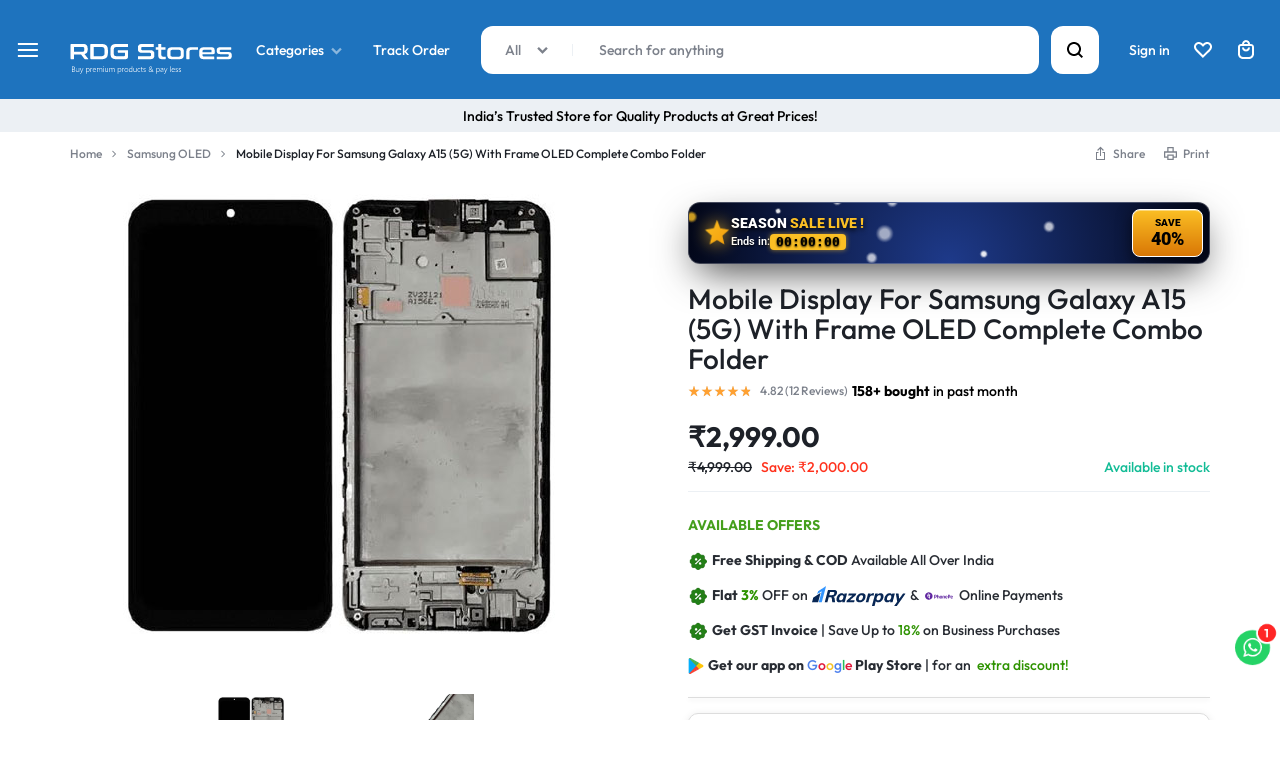

--- FILE ---
content_type: text/html; charset=utf-8
request_url: https://rdgstores.com/product/mobile-display-for-samsung-galaxy-a15-5g-with-frame-with-frame-oled-quality-lcd-with-touch-screen-complete-combo-folder-rdgstores-holc1/
body_size: 107653
content:
<!doctype html>
<html lang="en-US">
<head>
    <meta charset="UTF-8">
    <meta name="viewport" content="width=device-width, initial-scale=1">
    <link rel="profile" href="https://gmpg.org/xfn/11">

	<title>Mobile Display For Samsung Galaxy A15 (5G) With Frame OLED Complete Combo Folder &#8211; RDG Stores</title>
<meta name='robots' content='max-image-preview:large' />
<!-- Google tag (gtag.js) consent mode dataLayer added by Site Kit -->
<script type="text/javascript" id="google_gtagjs-js-consent-mode-data-layer">
/* <![CDATA[ */
window.dataLayer = window.dataLayer || [];function gtag(){dataLayer.push(arguments);}
gtag('consent', 'default', {"ad_personalization":"denied","ad_storage":"denied","ad_user_data":"denied","analytics_storage":"denied","functionality_storage":"denied","security_storage":"denied","personalization_storage":"denied","region":["AT","BE","BG","CH","CY","CZ","DE","DK","EE","ES","FI","FR","GB","GR","HR","HU","IE","IS","IT","LI","LT","LU","LV","MT","NL","NO","PL","PT","RO","SE","SI","SK"],"wait_for_update":500});
window._googlesitekitConsentCategoryMap = {"statistics":["analytics_storage"],"marketing":["ad_storage","ad_user_data","ad_personalization"],"functional":["functionality_storage","security_storage"],"preferences":["personalization_storage"]};
window._googlesitekitConsents = {"ad_personalization":"denied","ad_storage":"denied","ad_user_data":"denied","analytics_storage":"denied","functionality_storage":"denied","security_storage":"denied","personalization_storage":"denied","region":["AT","BE","BG","CH","CY","CZ","DE","DK","EE","ES","FI","FR","GB","GR","HR","HU","IE","IS","IT","LI","LT","LU","LV","MT","NL","NO","PL","PT","RO","SE","SI","SK"],"wait_for_update":500};
/* ]]> */
</script>
<!-- End Google tag (gtag.js) consent mode dataLayer added by Site Kit -->
<link rel='dns-prefetch' href='//www.googletagmanager.com' />
<link rel="alternate" type="application/rss+xml" title="RDG Stores &raquo; Feed" href="https://rdgstores.com/feed/" />
<link rel="alternate" type="application/rss+xml" title="RDG Stores &raquo; Comments Feed" href="https://rdgstores.com/comments/feed/" />
<link rel="alternate" type="application/rss+xml" title="RDG Stores &raquo; Mobile Display For Samsung Galaxy A15 (5G) With Frame OLED Complete Combo Folder Comments Feed" href="https://rdgstores.com/product/mobile-display-for-samsung-galaxy-a15-5g-with-frame-with-frame-oled-quality-lcd-with-touch-screen-complete-combo-folder-rdgstores-holc1/feed/" />
<link rel="alternate" title="oEmbed (JSON)" type="application/json+oembed" href="https://rdgstores.com/wp-json/oembed/1.0/embed?url=https%3A%2F%2Frdgstores.com%2Fproduct%2Fmobile-display-for-samsung-galaxy-a15-5g-with-frame-with-frame-oled-quality-lcd-with-touch-screen-complete-combo-folder-rdgstores-holc1%2F" />
<link rel="alternate" title="oEmbed (XML)" type="text/xml+oembed" href="https://rdgstores.com/wp-json/oembed/1.0/embed?url=https%3A%2F%2Frdgstores.com%2Fproduct%2Fmobile-display-for-samsung-galaxy-a15-5g-with-frame-with-frame-oled-quality-lcd-with-touch-screen-complete-combo-folder-rdgstores-holc1%2F&#038;format=xml" />
<style id='wp-img-auto-sizes-contain-inline-css' type='text/css'>
img:is([sizes=auto i],[sizes^="auto," i]){contain-intrinsic-size:3000px 1500px}
/*# sourceURL=wp-img-auto-sizes-contain-inline-css */
</style>
<link rel='stylesheet' id='ht_ctc_main_css-css' href='https://rdgstores.com/wp-content/plugins/click-to-chat-for-whatsapp/new/inc/assets/css/main.css?ver=4.30' type='text/css' media='all' />
<style id='wp-emoji-styles-inline-css' type='text/css'>

	img.wp-smiley, img.emoji {
		display: inline !important;
		border: none !important;
		box-shadow: none !important;
		height: 1em !important;
		width: 1em !important;
		margin: 0 0.07em !important;
		vertical-align: -0.1em !important;
		background: none !important;
		padding: 0 !important;
	}
/*# sourceURL=wp-emoji-styles-inline-css */
</style>
<style id='classic-theme-styles-inline-css' type='text/css'>
/*! This file is auto-generated */
.wp-block-button__link{color:#fff;background-color:#32373c;border-radius:9999px;box-shadow:none;text-decoration:none;padding:calc(.667em + 2px) calc(1.333em + 2px);font-size:1.125em}.wp-block-file__button{background:#32373c;color:#fff;text-decoration:none}
/*# sourceURL=/wp-includes/css/classic-themes.min.css */
</style>
<style id='global-styles-inline-css' type='text/css'>
:root{--wp--preset--aspect-ratio--square: 1;--wp--preset--aspect-ratio--4-3: 4/3;--wp--preset--aspect-ratio--3-4: 3/4;--wp--preset--aspect-ratio--3-2: 3/2;--wp--preset--aspect-ratio--2-3: 2/3;--wp--preset--aspect-ratio--16-9: 16/9;--wp--preset--aspect-ratio--9-16: 9/16;--wp--preset--color--black: #000000;--wp--preset--color--cyan-bluish-gray: #abb8c3;--wp--preset--color--white: #ffffff;--wp--preset--color--pale-pink: #f78da7;--wp--preset--color--vivid-red: #cf2e2e;--wp--preset--color--luminous-vivid-orange: #ff6900;--wp--preset--color--luminous-vivid-amber: #fcb900;--wp--preset--color--light-green-cyan: #7bdcb5;--wp--preset--color--vivid-green-cyan: #00d084;--wp--preset--color--pale-cyan-blue: #8ed1fc;--wp--preset--color--vivid-cyan-blue: #0693e3;--wp--preset--color--vivid-purple: #9b51e0;--wp--preset--gradient--vivid-cyan-blue-to-vivid-purple: linear-gradient(135deg,rgb(6,147,227) 0%,rgb(155,81,224) 100%);--wp--preset--gradient--light-green-cyan-to-vivid-green-cyan: linear-gradient(135deg,rgb(122,220,180) 0%,rgb(0,208,130) 100%);--wp--preset--gradient--luminous-vivid-amber-to-luminous-vivid-orange: linear-gradient(135deg,rgb(252,185,0) 0%,rgb(255,105,0) 100%);--wp--preset--gradient--luminous-vivid-orange-to-vivid-red: linear-gradient(135deg,rgb(255,105,0) 0%,rgb(207,46,46) 100%);--wp--preset--gradient--very-light-gray-to-cyan-bluish-gray: linear-gradient(135deg,rgb(238,238,238) 0%,rgb(169,184,195) 100%);--wp--preset--gradient--cool-to-warm-spectrum: linear-gradient(135deg,rgb(74,234,220) 0%,rgb(151,120,209) 20%,rgb(207,42,186) 40%,rgb(238,44,130) 60%,rgb(251,105,98) 80%,rgb(254,248,76) 100%);--wp--preset--gradient--blush-light-purple: linear-gradient(135deg,rgb(255,206,236) 0%,rgb(152,150,240) 100%);--wp--preset--gradient--blush-bordeaux: linear-gradient(135deg,rgb(254,205,165) 0%,rgb(254,45,45) 50%,rgb(107,0,62) 100%);--wp--preset--gradient--luminous-dusk: linear-gradient(135deg,rgb(255,203,112) 0%,rgb(199,81,192) 50%,rgb(65,88,208) 100%);--wp--preset--gradient--pale-ocean: linear-gradient(135deg,rgb(255,245,203) 0%,rgb(182,227,212) 50%,rgb(51,167,181) 100%);--wp--preset--gradient--electric-grass: linear-gradient(135deg,rgb(202,248,128) 0%,rgb(113,206,126) 100%);--wp--preset--gradient--midnight: linear-gradient(135deg,rgb(2,3,129) 0%,rgb(40,116,252) 100%);--wp--preset--font-size--small: 13px;--wp--preset--font-size--medium: 20px;--wp--preset--font-size--large: 36px;--wp--preset--font-size--x-large: 42px;--wp--preset--spacing--20: 0.44rem;--wp--preset--spacing--30: 0.67rem;--wp--preset--spacing--40: 1rem;--wp--preset--spacing--50: 1.5rem;--wp--preset--spacing--60: 2.25rem;--wp--preset--spacing--70: 3.38rem;--wp--preset--spacing--80: 5.06rem;--wp--preset--shadow--natural: 6px 6px 9px rgba(0, 0, 0, 0.2);--wp--preset--shadow--deep: 12px 12px 50px rgba(0, 0, 0, 0.4);--wp--preset--shadow--sharp: 6px 6px 0px rgba(0, 0, 0, 0.2);--wp--preset--shadow--outlined: 6px 6px 0px -3px rgb(255, 255, 255), 6px 6px rgb(0, 0, 0);--wp--preset--shadow--crisp: 6px 6px 0px rgb(0, 0, 0);}:where(.is-layout-flex){gap: 0.5em;}:where(.is-layout-grid){gap: 0.5em;}body .is-layout-flex{display: flex;}.is-layout-flex{flex-wrap: wrap;align-items: center;}.is-layout-flex > :is(*, div){margin: 0;}body .is-layout-grid{display: grid;}.is-layout-grid > :is(*, div){margin: 0;}:where(.wp-block-columns.is-layout-flex){gap: 2em;}:where(.wp-block-columns.is-layout-grid){gap: 2em;}:where(.wp-block-post-template.is-layout-flex){gap: 1.25em;}:where(.wp-block-post-template.is-layout-grid){gap: 1.25em;}.has-black-color{color: var(--wp--preset--color--black) !important;}.has-cyan-bluish-gray-color{color: var(--wp--preset--color--cyan-bluish-gray) !important;}.has-white-color{color: var(--wp--preset--color--white) !important;}.has-pale-pink-color{color: var(--wp--preset--color--pale-pink) !important;}.has-vivid-red-color{color: var(--wp--preset--color--vivid-red) !important;}.has-luminous-vivid-orange-color{color: var(--wp--preset--color--luminous-vivid-orange) !important;}.has-luminous-vivid-amber-color{color: var(--wp--preset--color--luminous-vivid-amber) !important;}.has-light-green-cyan-color{color: var(--wp--preset--color--light-green-cyan) !important;}.has-vivid-green-cyan-color{color: var(--wp--preset--color--vivid-green-cyan) !important;}.has-pale-cyan-blue-color{color: var(--wp--preset--color--pale-cyan-blue) !important;}.has-vivid-cyan-blue-color{color: var(--wp--preset--color--vivid-cyan-blue) !important;}.has-vivid-purple-color{color: var(--wp--preset--color--vivid-purple) !important;}.has-black-background-color{background-color: var(--wp--preset--color--black) !important;}.has-cyan-bluish-gray-background-color{background-color: var(--wp--preset--color--cyan-bluish-gray) !important;}.has-white-background-color{background-color: var(--wp--preset--color--white) !important;}.has-pale-pink-background-color{background-color: var(--wp--preset--color--pale-pink) !important;}.has-vivid-red-background-color{background-color: var(--wp--preset--color--vivid-red) !important;}.has-luminous-vivid-orange-background-color{background-color: var(--wp--preset--color--luminous-vivid-orange) !important;}.has-luminous-vivid-amber-background-color{background-color: var(--wp--preset--color--luminous-vivid-amber) !important;}.has-light-green-cyan-background-color{background-color: var(--wp--preset--color--light-green-cyan) !important;}.has-vivid-green-cyan-background-color{background-color: var(--wp--preset--color--vivid-green-cyan) !important;}.has-pale-cyan-blue-background-color{background-color: var(--wp--preset--color--pale-cyan-blue) !important;}.has-vivid-cyan-blue-background-color{background-color: var(--wp--preset--color--vivid-cyan-blue) !important;}.has-vivid-purple-background-color{background-color: var(--wp--preset--color--vivid-purple) !important;}.has-black-border-color{border-color: var(--wp--preset--color--black) !important;}.has-cyan-bluish-gray-border-color{border-color: var(--wp--preset--color--cyan-bluish-gray) !important;}.has-white-border-color{border-color: var(--wp--preset--color--white) !important;}.has-pale-pink-border-color{border-color: var(--wp--preset--color--pale-pink) !important;}.has-vivid-red-border-color{border-color: var(--wp--preset--color--vivid-red) !important;}.has-luminous-vivid-orange-border-color{border-color: var(--wp--preset--color--luminous-vivid-orange) !important;}.has-luminous-vivid-amber-border-color{border-color: var(--wp--preset--color--luminous-vivid-amber) !important;}.has-light-green-cyan-border-color{border-color: var(--wp--preset--color--light-green-cyan) !important;}.has-vivid-green-cyan-border-color{border-color: var(--wp--preset--color--vivid-green-cyan) !important;}.has-pale-cyan-blue-border-color{border-color: var(--wp--preset--color--pale-cyan-blue) !important;}.has-vivid-cyan-blue-border-color{border-color: var(--wp--preset--color--vivid-cyan-blue) !important;}.has-vivid-purple-border-color{border-color: var(--wp--preset--color--vivid-purple) !important;}.has-vivid-cyan-blue-to-vivid-purple-gradient-background{background: var(--wp--preset--gradient--vivid-cyan-blue-to-vivid-purple) !important;}.has-light-green-cyan-to-vivid-green-cyan-gradient-background{background: var(--wp--preset--gradient--light-green-cyan-to-vivid-green-cyan) !important;}.has-luminous-vivid-amber-to-luminous-vivid-orange-gradient-background{background: var(--wp--preset--gradient--luminous-vivid-amber-to-luminous-vivid-orange) !important;}.has-luminous-vivid-orange-to-vivid-red-gradient-background{background: var(--wp--preset--gradient--luminous-vivid-orange-to-vivid-red) !important;}.has-very-light-gray-to-cyan-bluish-gray-gradient-background{background: var(--wp--preset--gradient--very-light-gray-to-cyan-bluish-gray) !important;}.has-cool-to-warm-spectrum-gradient-background{background: var(--wp--preset--gradient--cool-to-warm-spectrum) !important;}.has-blush-light-purple-gradient-background{background: var(--wp--preset--gradient--blush-light-purple) !important;}.has-blush-bordeaux-gradient-background{background: var(--wp--preset--gradient--blush-bordeaux) !important;}.has-luminous-dusk-gradient-background{background: var(--wp--preset--gradient--luminous-dusk) !important;}.has-pale-ocean-gradient-background{background: var(--wp--preset--gradient--pale-ocean) !important;}.has-electric-grass-gradient-background{background: var(--wp--preset--gradient--electric-grass) !important;}.has-midnight-gradient-background{background: var(--wp--preset--gradient--midnight) !important;}.has-small-font-size{font-size: var(--wp--preset--font-size--small) !important;}.has-medium-font-size{font-size: var(--wp--preset--font-size--medium) !important;}.has-large-font-size{font-size: var(--wp--preset--font-size--large) !important;}.has-x-large-font-size{font-size: var(--wp--preset--font-size--x-large) !important;}
:where(.wp-block-post-template.is-layout-flex){gap: 1.25em;}:where(.wp-block-post-template.is-layout-grid){gap: 1.25em;}
:where(.wp-block-term-template.is-layout-flex){gap: 1.25em;}:where(.wp-block-term-template.is-layout-grid){gap: 1.25em;}
:where(.wp-block-columns.is-layout-flex){gap: 2em;}:where(.wp-block-columns.is-layout-grid){gap: 2em;}
:root :where(.wp-block-pullquote){font-size: 1.5em;line-height: 1.6;}
/*# sourceURL=global-styles-inline-css */
</style>
<link rel='stylesheet' id='contact-form-7-css' href='https://rdgstores.com/wp-content/plugins/contact-form-7/includes/css/styles.css?ver=6.1.4' type='text/css' media='all' />
<style id='woocommerce-inline-inline-css' type='text/css'>
.woocommerce form .form-row .required { visibility: visible; }
/*# sourceURL=woocommerce-inline-inline-css */
</style>
<link rel='stylesheet' id='wcboost-products-compare-css' href='https://rdgstores.com/wp-content/plugins/wcboost-products-compare/assets/css/compare.css?ver=1.1.0' type='text/css' media='all' />
<link rel='stylesheet' id='wcboost-variation-swatches-css' href='https://rdgstores.com/wp-content/plugins/wcboost-variation-swatches/assets/css/frontend.css?ver=1.1.3' type='text/css' media='all' />
<style id='wcboost-variation-swatches-inline-css' type='text/css'>
:root { --wcboost-swatches-item-width: 30px; --wcboost-swatches-item-height: 30px; }
/*# sourceURL=wcboost-variation-swatches-inline-css */
</style>
<link rel='stylesheet' id='wcboost-wishlist-css' href='https://rdgstores.com/wp-content/plugins/wcboost-wishlist/assets/css/wishlist.css?ver=1.2.3' type='text/css' media='all' />
<style id='ki-storm-css-v14-inline-css' type='text/css'>
:root {
    --rdg-bg-dark: #020617; 
    --rdg-bg-light: #172554; 
    --rdg-gold-text: #fcd34d;
    --rdg-gold-btn-start: #fbbf24;
    --rdg-gold-btn-end: #d97706;
}

/* Main Container */
.ki-power-bar {
    display: flex; align-items: center; justify-content: space-between;
    width: 100%; max-width: 600px; margin-bottom: 20px;
    background: radial-gradient(circle at center bottom, #1e3a8a 0%, #020617 100%);
    border: 1px solid rgba(255, 255, 255, 0.25);
    border-radius: 12px; padding: 6px;
    box-shadow: 0 15px 40px -10px rgba(0,0,0,0.8), 0 0 25px rgba(255,255,255,0.15);
    font-family: 'Inter', -apple-system, BlinkMacSystemFont, "Segoe UI", Roboto, sans-serif;
    position: relative; overflow: hidden;
}

/* --- EXTREME BLIZZARD ANIMATION (WINDY) --- */
.ki-snow-anim {
    position: absolute; top: 0; left: 0; width: 100%; height: 100%;
    pointer-events: none; z-index: 1;
}

/* Layer 1: Heavy Wind Snow (Fast & Angled) */
.ki-snow-anim::before {
    content: ''; position: absolute; top: -150%; left: -50%; width: 200%; height: 200%;
    background-image: 
        radial-gradient(4px 4px at 10% 10%, rgba(255,255,255,0.9) 50%, transparent),
        radial-gradient(6px 6px at 20% 30%, rgba(255,255,255,0.7) 50%, transparent),
        radial-gradient(3px 3px at 30% 70%, rgba(255,255,255,0.9) 50%, transparent),
        radial-gradient(5px 5px at 40% 40%, rgba(255,255,255,0.8) 50%, transparent),
        radial-gradient(4px 4px at 50% 90%, rgba(255,255,255,0.9) 50%, transparent),
        radial-gradient(7px 7px at 60% 20%, rgba(255,255,255,0.7) 50%, transparent),
        radial-gradient(3px 3px at 70% 60%, rgba(255,255,255,0.9) 50%, transparent),
        radial-gradient(5px 5px at 80% 10%, rgba(255,255,255,0.8) 50%, transparent),
        radial-gradient(6px 6px at 90% 80%, rgba(255,255,255,0.7) 50%, transparent);
    background-size: 50% 50%;
    animation: ki-storm 2.5s linear infinite;
    transform: rotate(20deg); /* Angle for wind */
}

/* Layer 2: Gold & Ice Chunks (Slower but Bigger) */
.ki-snow-anim::after {
    content: ''; position: absolute; top: -150%; left: -50%; width: 200%; height: 200%;
    background-image: 
        radial-gradient(8px 8px at 15% 15%, rgba(186, 230, 253, 0.5) 50%, transparent), /* Blue Ice */
        radial-gradient(6px 6px at 45% 45%, rgba(251, 191, 36, 0.8) 50%, transparent), /* Gold */
        radial-gradient(9px 9px at 75% 75%, rgba(255,255,255,0.6) 50%, transparent); /* Big Snow */
    background-size: 60% 60%;
    animation: ki-storm 4s linear infinite;
    transform: rotate(20deg);
}

@keyframes ki-storm {
    0% { transform: translateY(0) translateX(0) rotate(20deg); }
    100% { transform: translateY(80%) translateX(-20px) rotate(20deg); }
}

/* Left Section */
.ki-info-section {
    display: flex; align-items: center; gap: 12px;
    padding-left: 8px; flex: 1; z-index: 2; /* Text above snow */
}

/* Star Icon */
.ki-star-icon {
    width: 28px; height: 28px;
    fill: url(#gold-grad);
    filter: drop-shadow(0 0 8px rgba(251, 191, 36, 1));
    animation: ki-pulse-star 1.5s infinite ease-in-out;
}
@keyframes ki-pulse-star { 0%,100%{transform:scale(1);} 50%{transform:scale(1.2);} }

/* Text */
.ki-text-group { display: flex; flex-direction: column; justify-content: center; line-height: 1.1; }
.ki-headline {
    font-size: 14px; font-weight: 900; text-transform: uppercase;
    color: #fff; white-space: nowrap; text-shadow: 0 2px 5px #000;
}
.ki-headline .gold { color: #fbbf24; }
.ki-timer-row {
    font-size: 11px; color: #fff; 
    display: flex; align-items: center; gap: 6px; font-weight: 600; margin-top: 3px;
    text-shadow: 0 1px 2px #000;
}
.ki-timer-val {
    color: #000;
    font-family: monospace; font-size: 13px; font-weight: 800;
    background: #fbbf24; padding: 1px 6px; border-radius: 4px;
    box-shadow: 0 0 5px rgba(251, 191, 36, 0.6);
}

/* Right Button */
.ki-save-btn {
    z-index: 2;
    background: linear-gradient(180deg, #fbbf24, #d97706);
    color: #000;
    padding: 8px 18px; border-radius: 8px;
    font-weight: 900; font-size: 15px; line-height: 1; white-space: nowrap;
    box-shadow: 0 5px 15px rgba(0,0,0,0.5), inset 0 1px 0 rgba(255,255,255,0.4);
    border: 1px solid #fff;
    text-align: center;
}
.ki-save-small { font-size: 10px; font-weight: 900; text-transform: uppercase; display:block; margin-bottom: 2px;}
.ki-save-big { font-size: 18px; display:block; }

/* Mobile */
@media (max-width: 450px) {
    .ki-power-bar { padding: 5px; }
    .ki-star-icon { width: 22px; height: 22px; }
    .ki-headline { font-size: 13px; }
    .ki-save-btn { padding: 6px 12px; }
    .ki-save-big { font-size: 16px; }
}
/*# sourceURL=ki-storm-css-v14-inline-css */
</style>
<link rel='stylesheet' id='woo_conditional_payments_css-css' href='https://rdgstores.com/wp-content/plugins/conditional-payments-for-woocommerce/frontend/css/woo-conditional-payments.css?ver=3.4.1' type='text/css' media='all' />
<link rel='stylesheet' id='wvr-front-comment-css' href='https://rdgstores.com/wp-content/plugins/woo-virtual-reviews/assets/css/front-comment.css?ver=2.0.0' type='text/css' media='all' />
<style id='wvr-front-comment-inline-css' type='text/css'>
.wvr-customer-pick .wvr-select-sample-cmt{color: #000000; background-color:#dddddd;}.wvr-customer-pick .wvr-select-sample-cmt:hover{color: #ffffff; background-color:#ff0000;}.wvr-product-purchased{color: #000000; background-color:#eeeeee;}.wvr-icon-purchased{color: #000000;}.wvr-icon-purchased:before{content:'\e900'; margin-right:5px}
/*# sourceURL=wvr-front-comment-inline-css */
</style>
<link rel='stylesheet' id='brands-styles-css' href='https://rdgstores.com/wp-content/plugins/woocommerce/assets/css/brands.css?ver=10.1.3' type='text/css' media='all' />
<link rel='stylesheet' id='select2-css' href='https://rdgstores.com/wp-content/plugins/woocommerce/assets/css/select2.css?ver=10.1.3' type='text/css' media='all' />
<link rel='stylesheet' id='motta-deals-css' href='https://rdgstores.com/wp-content/plugins/motta-addons/modules/product-deals/assets/deals.css?ver=1.0.0' type='text/css' media='all' />
<link rel='stylesheet' id='motta-size-guide-content-css' href='https://rdgstores.com/wp-content/plugins/motta-addons/modules/size-guide/assets/css/size-guide.css?ver=1.0' type='text/css' media='all' />
<link rel='stylesheet' id='motta-product-bought-together-css' href='https://rdgstores.com/wp-content/plugins/motta-addons/modules/product-bought-together/assets/product-bought-together.css?ver=1.0.0' type='text/css' media='all' />
<link rel='stylesheet' id='swiper-css' href='https://rdgstores.com/wp-content/plugins/elementor/assets/lib/swiper/v8/css/swiper.min.css?ver=8.4.5' type='text/css' media='all' />
<link rel='stylesheet' id='motta-css' href='https://rdgstores.com/wp-content/themes/motta/style.css?ver=20250115' type='text/css' media='all' />
<style id='motta-inline-css' type='text/css'>
body{;--mt-color__primary:#0188cc;--mt-color__primary--dark:hsl(200, 96%,31%);--mt-color__primary--darker: hsl(200, 90%,22%);--mt-color__primary--gray:rgba(1,136,204,0.12);--mt-color__primary--grayer:rgba(1,136,204,0.24);--mt-color__primary--grayest: rgba(1,136,204,0.48)}.motta-button--raised, .motta-skin--raised{--mt-color__primary--box-shadow:rgba(1,136,204,0.4)}.site-header__desktop .header-sticky { height: 30px; }.header-logo > a img, .header-logo > a svg {width: 190px;height: 60px;}.header-category-menu.header-category--both > .motta-button--subtle:after,
							.header-category--text .motta-button--text:before { left: 59%; }.header-category-menu .header-category__content { left: -156px; }.header-category--icon .header-category__content { left: auto; right: calc( -156px * -1 ); }.header-search--form .header-search__button { --mt-color__primary: #ffffff;
																			--mt-color__primary--dark: #ffffff;
																			--mt-color__primary--darker: #ffffff; }.header-search--form .header-search__button.motta-button--raised { --mt-color__primary--box-shadow: rgba(255,255,255,0.4); }.header-search--form .header-search__button { --mt-color__primary--light: #000000; }.header-search--form.header-search--inside .header-search__button { color: #000000; }.header-empty-space { min-width: 266px; }#site-header .header-v11 .header-main { display: none; }.site-header__section.header-v3 .header-items .header-category-menu.motta-open > .motta-button--ghost{border-color:#ffffff;box-shadow: none}.site-header__section.header-v3 .header-search--form.motta-skin--ghost{--mt-input__border-width: 0}.site-header__section.header-v3 {--mt-header-bc:#1e73be;--mt-header-color: #ffffff;--mt-header-border-color:#ffffff;--mt-header-sub-text-color:rgba(255,255,255,0.8);}.site-header__section.header-v9 .header-sticky:not(.header-bottom)  {--mt-header-bc:#1e73be;--mt-header-color: #ffffff}.site-header__section.header-v3 .header-main {--mt-header-main-background-color:#1e73be;--mt-header-main-text-color:#ffffff}.site-header__section.header-v9 .header-mobile-bottom {--mt-header-mobile-bottom-bc:#1e73be;--mt-header-mobile-bottom-tc:#ffffff}.site-header__mobile.header-v2 .header-items .header-category-menu.motta-open > .motta-button--ghost{border-color:#ffffff;box-shadow: none}.site-header__mobile.header-v2 .header-search--form.motta-skin--ghost{--mt-input__border-width: 0}.site-header__mobile.header-v2 {--mt-header-bc:#1e73be;--mt-header-color: #ffffff;--mt-header-border-color:#ffffff;--mt-header-sub-text-color:rgba(255,255,255,0.8);}.site-header__section.header-v9 .header-sticky:not(.header-bottom)  {--mt-header-bc:#1e73be;--mt-header-color: #ffffff}.site-header__mobile.header-v2 .header-main {--mt-header-main-background-color:#1e73be;--mt-header-main-text-color:#ffffff}.site-header__section.header-v9 .header-mobile-bottom {--mt-header-mobile-bottom-bc:#1e73be;--mt-header-mobile-bottom-tc:#ffffff}@media (max-width: 1024px) { .site-header__mobile { display: block; } }@media (max-width: 1024px) { .site-header__desktop { display: none; } }@media (max-width: 767px) { .footer-mobile { display: block; } }@media (max-width: 767px) { .footer-main:not( .show-on-mobile ) { display: none; } }.campaign-bar { background-color: #ecf0f4; }.campaign-bar__item { --mt-color__primary: #000000; }.campaign-bar .campaign-bar__container { min-height: 32px; }.campaign-bar .campaign-bar__item { font-weight: 400; }
.motta-popup-19907 .motta-popup__content{max-width:540px;}
/*# sourceURL=motta-inline-css */
</style>
<link rel='stylesheet' id='elementor-frontend-css' href='https://rdgstores.com/wp-content/plugins/elementor/assets/css/frontend.min.css?ver=3.34.3' type='text/css' media='all' />
<link rel='stylesheet' id='elementor-post-3518-css' href='https://rdgstores.com/wp-content/uploads/elementor/css/post-3518.css?ver=1769451845' type='text/css' media='all' />
<link rel='stylesheet' id='motta-sticky-add-to-cart-css' href='https://rdgstores.com/wp-content/plugins/motta-addons/modules/sticky-add-to-cart/assets/css/sticky-add-to-cart.css?ver=1.0.1' type='text/css' media='all' />
<link rel='stylesheet' id='motta-popup-css' href='https://rdgstores.com/wp-content/plugins/motta-addons/modules/popup/assets/css/frontend.css?ver=1.0.0' type='text/css' media='all' />
<link rel='stylesheet' id='motta-woocommerce-style-css' href='https://rdgstores.com/wp-content/themes/motta/woocommerce.css?ver=20250115' type='text/css' media='all' />
<style id='motta-woocommerce-style-inline-css' type='text/css'>
ul.products li.product .woocommerce-loop-product__title {height: 2.25rem;overflow: hidden}.woocommerce-badges .onsale {background-color: #ff311c}.woocommerce-badges .onsale {color: #ffffff}.woocommerce-badges .new {background-color: #3fb981}.woocommerce-badges .new {color: #ffffff}.woocommerce-badges .featured {background-color: #ff7316}.woocommerce-badges .featured {color: #ffffff}.woocommerce-badges .sold-out {background-color: #e0e0e0}.woocommerce-badges .sold-out {color: #ffffff}.motta-single-product-sale { background-image: url(https://rdgstores.com/wp-content/themes/motta/images/bg-deal.jpg); }

			:root {
				--wcboost-swatches-item-gap: 0;
			}
			.wcboost-variation-swatches--catalog {
				--wcboost-swatches-item-gap: 8px;
				--wcboost-swatches-button-font-size: 14px;
				--wcboost-swatches-label-font-size: 14px;
			}
			.single-product div.product .wcboost-variation-swatches__item {
				display: inline-flex;
			}
		
/*# sourceURL=motta-woocommerce-style-inline-css */
</style>
<link rel='stylesheet' id='magnific-css' href='https://rdgstores.com/wp-content/themes/motta/assets/css/magnific-popup.css?ver=1.0' type='text/css' media='all' />
<link rel='stylesheet' id='elementor-post-14-css' href='https://rdgstores.com/wp-content/uploads/elementor/css/post-14.css?ver=1769451845' type='text/css' media='all' />
<link rel='stylesheet' id='elementor-gf-local-roboto-css' href='https://rdgstores.com/wp-content/uploads/elementor/google-fonts/css/roboto.css?ver=1751707800' type='text/css' media='all' />
<link rel='stylesheet' id='elementor-gf-local-robotoslab-css' href='https://rdgstores.com/wp-content/uploads/elementor/google-fonts/css/robotoslab.css?ver=1751707768' type='text/css' media='all' />
<script type="text/javascript" src="https://rdgstores.com/wp-includes/js/jquery/jquery.min.js?ver=3.7.1" id="jquery-core-js"></script>
<script type="text/javascript" src="https://rdgstores.com/wp-includes/js/jquery/jquery-migrate.min.js?ver=3.4.1" id="jquery-migrate-js"></script>
<script type="text/javascript" id="mo2fa_elementor_script-js-extra">
/* <![CDATA[ */
var my_ajax_object = {"ajax_url":"https://rdgstores.com/login/","nonce":"8acd2969da","mo2f_login_option":"0","mo2f_enable_login_with_2nd_factor":""};
//# sourceURL=mo2fa_elementor_script-js-extra
/* ]]> */
</script>
<script type="text/javascript" src="https://rdgstores.com/wp-content/plugins/miniorange-2-factor-authentication/includes/js/mo2fa_elementor.min.js?ver=6.2.2" id="mo2fa_elementor_script-js"></script>
<script type="text/javascript" id="breeze-prefetch-js-extra">
/* <![CDATA[ */
var breeze_prefetch = {"local_url":"https://rdgstores.com","ignore_remote_prefetch":"1","ignore_list":["/cart/","/checkout/","/my-account/","wp-admin","wp-login.php"]};
//# sourceURL=breeze-prefetch-js-extra
/* ]]> */
</script>
<script type="text/javascript" src="https://rdgstores.com/wp-content/plugins/breeze/assets/js/js-front-end/breeze-prefetch-links.min.js?ver=2.2.19" id="breeze-prefetch-js"></script>
<script type="text/javascript" src="https://rdgstores.com/wp-includes/js/dist/hooks.min.js?ver=dd5603f07f9220ed27f1" id="wp-hooks-js"></script>
<script type="text/javascript" src="https://rdgstores.com/wp-content/plugins/woocommerce/assets/js/jquery-blockui/jquery.blockUI.min.js?ver=2.7.0-wc.10.1.3" id="jquery-blockui-js" defer="defer" data-wp-strategy="defer"></script>
<script type="text/javascript" id="wc-add-to-cart-js-extra">
/* <![CDATA[ */
var wc_add_to_cart_params = {"ajax_url":"/wp-admin/admin-ajax.php","wc_ajax_url":"/?wc-ajax=%%endpoint%%","i18n_view_cart":"View cart","cart_url":"https://rdgstores.com/cart/","is_cart":"","cart_redirect_after_add":"no"};
//# sourceURL=wc-add-to-cart-js-extra
/* ]]> */
</script>
<script type="text/javascript" src="https://rdgstores.com/wp-content/plugins/woocommerce/assets/js/frontend/add-to-cart.min.js?ver=10.1.3" id="wc-add-to-cart-js" defer="defer" data-wp-strategy="defer"></script>
<script type="text/javascript" src="https://rdgstores.com/wp-content/plugins/woocommerce/assets/js/flexslider/jquery.flexslider.min.js?ver=2.7.2-wc.10.1.3" id="flexslider-js" defer="defer" data-wp-strategy="defer"></script>
<script type="text/javascript" id="wc-single-product-js-extra">
/* <![CDATA[ */
var wc_single_product_params = {"i18n_required_rating_text":"Please select a rating","i18n_rating_options":["1 of 5 stars","2 of 5 stars","3 of 5 stars","4 of 5 stars","5 of 5 stars"],"i18n_product_gallery_trigger_text":"View full-screen image gallery","review_rating_required":"yes","flexslider":{"rtl":false,"animation":"slide","smoothHeight":true,"directionNav":false,"controlNav":"thumbnails","slideshow":false,"animationSpeed":500,"animationLoop":false,"allowOneSlide":false},"zoom_enabled":"","zoom_options":[],"photoswipe_enabled":"","photoswipe_options":{"shareEl":false,"closeOnScroll":false,"history":false,"hideAnimationDuration":0,"showAnimationDuration":0},"flexslider_enabled":"1"};
//# sourceURL=wc-single-product-js-extra
/* ]]> */
</script>
<script type="text/javascript" src="https://rdgstores.com/wp-content/plugins/woocommerce/assets/js/frontend/single-product.min.js?ver=10.1.3" id="wc-single-product-js" defer="defer" data-wp-strategy="defer"></script>
<script type="text/javascript" src="https://rdgstores.com/wp-content/plugins/woocommerce/assets/js/js-cookie/js.cookie.min.js?ver=2.1.4-wc.10.1.3" id="js-cookie-js" defer="defer" data-wp-strategy="defer"></script>
<script type="text/javascript" id="woocommerce-js-extra">
/* <![CDATA[ */
var woocommerce_params = {"ajax_url":"/wp-admin/admin-ajax.php","wc_ajax_url":"/?wc-ajax=%%endpoint%%","i18n_password_show":"Show password","i18n_password_hide":"Hide password"};
//# sourceURL=woocommerce-js-extra
/* ]]> */
</script>
<script type="text/javascript" src="https://rdgstores.com/wp-content/plugins/woocommerce/assets/js/frontend/woocommerce.min.js?ver=10.1.3" id="woocommerce-js" defer="defer" data-wp-strategy="defer"></script>
<script type="text/javascript" id="ki-storm-js-v14-js-after">
/* <![CDATA[ */
document.addEventListener('DOMContentLoaded',function(){
  const els = document.querySelectorAll('.ki-timer-val');
  els.forEach(el => {
    let rem = parseInt(el.dataset.time, 10);
    const tick = () => {
      let h = Math.floor(rem / 3600);
      let m = Math.floor((rem % 3600) / 60);
      let s = rem % 60;
      el.textContent = h.toString().padStart(2,'0') + ':' + m.toString().padStart(2,'0') + ':' + s.toString().padStart(2,'0');
      if(rem > 0) { rem--; setTimeout(tick, 1000); }
    };
    tick();
  });
});
//# sourceURL=ki-storm-js-v14-js-after
/* ]]> */
</script>
<script type="text/javascript" id="woo-conditional-payments-js-js-extra">
/* <![CDATA[ */
var conditional_payments_settings = {"name_address_fields":[],"disable_payment_method_trigger":""};
//# sourceURL=woo-conditional-payments-js-js-extra
/* ]]> */
</script>
<script type="text/javascript" src="https://rdgstores.com/wp-content/plugins/conditional-payments-for-woocommerce/frontend/js/woo-conditional-payments.js?ver=3.4.1" id="woo-conditional-payments-js-js"></script>
<script type="text/javascript" id="fast-comment-js-extra">
/* <![CDATA[ */
var php_js = {"auto_rating":"0","first_comment":"Good quality."};
//# sourceURL=fast-comment-js-extra
/* ]]> */
</script>
<script type="text/javascript" src="https://rdgstores.com/wp-content/plugins/woo-virtual-reviews/assets/js/front-script.js?ver=2.0.0" id="fast-comment-js"></script>
<script type="text/javascript" id="wpm-js-extra">
/* <![CDATA[ */
var wpm = {"ajax_url":"https://rdgstores.com/wp-admin/admin-ajax.php","root":"https://rdgstores.com/wp-json/","nonce_wp_rest":"f6da7b79d0","nonce_ajax":"beeda62595"};
//# sourceURL=wpm-js-extra
/* ]]> */
</script>
<script type="text/javascript" src="https://rdgstores.com/wp-content/plugins/woocommerce-google-adwords-conversion-tracking-tag/js/public/free/wpm-public.p1.min.js?ver=1.54.1" id="wpm-js"></script>
<script type="text/javascript" src="https://rdgstores.com/wp-content/plugins/motta-addons/modules/size-guide/assets/js/size-guide-tab.js?ver=6.9" id="motta-size-guide-content-js"></script>
<script type="text/javascript" src="https://rdgstores.com/wp-content/plugins/motta-addons/modules/buy-now/assets/buy-now.js?ver=6.9" id="motta-buy-now-script-js"></script>
<script type="text/javascript" id="motta-product-bought-together-js-extra">
/* <![CDATA[ */
var mottaPbt = {"currency_pos":"left","currency_symbol":"\u20b9","thousand_sep":",","decimal_sep":".","price_decimals":"2","check_all":"","alert":"Please select a purchasable variation for [name] before adding this product to the cart.","add_to_cart_notice":"Successfully added to your cart"};
//# sourceURL=motta-product-bought-together-js-extra
/* ]]> */
</script>
<script type="text/javascript" src="https://rdgstores.com/wp-content/plugins/motta-addons/modules/product-bought-together/assets/product-bought-together.js?ver=1.0.0" id="motta-product-bought-together-js"></script>
<script type="text/javascript" src="https://rdgstores.com/wp-content/plugins/motta-addons/modules/sticky-add-to-cart/assets/js/sticky-add-to-cart.js?ver=6.9" id="motta-sticky-add-to-cart-js"></script>

<!-- Google tag (gtag.js) snippet added by Site Kit -->
<!-- Google Analytics snippet added by Site Kit -->
<script type="text/javascript" src="https://www.googletagmanager.com/gtag/js?id=GT-P848QBM" id="google_gtagjs-js" async></script>
<script type="text/javascript" id="google_gtagjs-js-after">
/* <![CDATA[ */
window.dataLayer = window.dataLayer || [];function gtag(){dataLayer.push(arguments);}
gtag("set","linker",{"domains":["rdgstores.com"]});
gtag("js", new Date());
gtag("set", "developer_id.dZTNiMT", true);
gtag("config", "GT-P848QBM");
//# sourceURL=google_gtagjs-js-after
/* ]]> */
</script>
<script type="text/javascript" id="wc-cart-fragments-js-extra">
/* <![CDATA[ */
var wc_cart_fragments_params = {"ajax_url":"/wp-admin/admin-ajax.php","wc_ajax_url":"/?wc-ajax=%%endpoint%%","cart_hash_key":"wc_cart_hash_300f4c9f2e53c5dbea80c7dd622847fa","fragment_name":"wc_fragments_300f4c9f2e53c5dbea80c7dd622847fa","request_timeout":"5000"};
//# sourceURL=wc-cart-fragments-js-extra
/* ]]> */
</script>
<script type="text/javascript" src="https://rdgstores.com/wp-content/plugins/woocommerce/assets/js/frontend/cart-fragments.min.js?ver=10.1.3" id="wc-cart-fragments-js" defer="defer" data-wp-strategy="defer"></script>
<script type="text/javascript" src="https://rdgstores.com/wp-content/themes/motta/assets/js/woocommerce/single-product.js?ver=20250115" id="motta-single-product-js" defer="defer" data-wp-strategy="defer"></script>
<script type="text/javascript" src="https://rdgstores.com/wp-content/themes/motta/assets/js/plugins/jquery.magnific-popup.js?ver=1.0" id="magnific-js"></script>
<link rel="https://api.w.org/" href="https://rdgstores.com/wp-json/" /><link rel="alternate" title="JSON" type="application/json" href="https://rdgstores.com/wp-json/wp/v2/product/26796" /><link rel="EditURI" type="application/rsd+xml" title="RSD" href="https://rdgstores.com/xmlrpc.php?rsd" />
<meta name="generator" content="WordPress 6.9" />
<meta name="generator" content="WooCommerce 10.1.3" />
<link rel="canonical" href="https://rdgstores.com/product/mobile-display-for-samsung-galaxy-a15-5g-with-frame-with-frame-oled-quality-lcd-with-touch-screen-complete-combo-folder-rdgstores-holc1/" />
<link rel='shortlink' href='https://rdgstores.com/?p=26796' />
<meta name="generator" content="Site Kit by Google 1.170.0" /><!-- Google tag (gtag.js) -->
<script async src="https://www.googletagmanager.com/gtag/js?id=AW-11105901212"></script>
<script>
  window.dataLayer = window.dataLayer || [];
  function gtag(){dataLayer.push(arguments);}
  gtag('js', new Date());

  gtag('config', 'AW-11105901212');
</script><style>.single-product .onsale{display:none!important}</style><style>.grecaptcha-badge { display: none !important; }</style>    <style>
        #rdg-modal-overlay { position: fixed; top: 0; left: 0; width: 100%; height: 100%; background-color: rgba(45, 52, 54, 0.7); z-index: 99999; display: none; justify-content: center; align-items: center; padding: 20px; box-sizing: border-box;}
        #rdg-modal-content { background: #fff; padding: 30px; border-radius: 12px; width: 100%; max-width: 500px; position: relative; box-shadow: 0 10px 30px rgba(0,0,0,0.2); max-height: 90vh; overflow-y: auto; text-align: center; transform: scale(0.95); opacity: 0; transition: transform 0.3s ease, opacity 0.3s ease;}
        #rdg-modal-overlay.visible #rdg-modal-content { transform: scale(1); opacity: 1; }
        #rdg-modal-close { position: absolute; top: 10px; right: 15px; background: none; border: none; font-size: 30px; cursor: pointer; color: #ccc; line-height: 1; transition: color 0.2s; } #rdg-modal-close:hover { color: #888; }
        .rdg-modal-header { margin-bottom: 25px; } .rdg-header-icon { width: 50px; height: 50px; border-radius: 50%; background-color: #f0f4f8; display: flex; justify-content: center; align-items: center; margin: 0 auto 15px; }
        .rdg-header-icon svg { width: 24px; height: 24px; color: #0073aa; } .rdg-header-icon.success { background-color: #d4edda; } .rdg-header-icon.success svg { color: #155724; }
        .rdg-modal-header h2 { margin: 0 0 5px; color: #2c3e50; font-size: 22px; } .rdg-modal-header p { margin: 0; color: #7f8c8d; }
        #rdg-form-section-order label, #rdg-complaint-form label, #rdg-customer-reply-form label { display: block; margin-bottom: 8px; font-weight: 600; color: #444; text-align: left; }
        #rdg-form-section-order input, #rdg-complaint-form select, #rdg-complaint-form textarea, #rdg-customer-reply-form textarea { width: 100%; padding: 12px; border: 1px solid #ddd; border-radius: 6px; box-sizing: border-box; transition: border-color 0.2s; }
        #rdg-form-section-order input:focus, #rdg-complaint-form select:focus, #rdg-complaint-form textarea:focus { border-color: #0073aa; outline: none; box-shadow: 0 0 0 2px rgba(0, 115, 170, 0.1); }
        .rdg-btn, .woocommerce-Button { width: 100%; display: inline-flex; justify-content: center; align-items: center; padding: 12px 18px; border: none; border-radius: 6px; cursor: pointer; font-size: 16px; font-weight: 600; margin-top: 15px; transition: all 0.2s; text-decoration: none; }
        .rdg-btn-primary, .woocommerce-Button[name="submit_reply"] { background-color: #0073aa; color: white; } .rdg-btn-primary:hover, .woocommerce-Button[name="submit_reply"]:hover { background-color: #005a87; }
        .rdg-message { margin-top: 15px; padding: 10px; border-radius: 4px; } .rdg-message.error { background-color: #f8d7da; color: #721c24; border: 1px solid #f5c6cb; } .rdg-message.success { background-color: #d4edda; color: #155724; border: 1px solid #c3e6cb; }
        .rdg-spinner { border: 5px solid #f3f3f3; border-top: 5px solid #0073aa; border-radius: 50%; width: 50px; height: 50px; animation: rdg-spin 1s linear infinite; margin: 20px auto; }
        #rdg-form-loader p { font-size: 18px; color: #555; margin-top: 10px; } @keyframes rdg-spin { 0% { transform: rotate(0deg); } 100% { transform: rotate(360deg); } }
        #rdg-product-display { border: 1px solid #eee; border-radius: 8px; padding: 15px; text-align: left; margin-top: 10px; display: flex; align-items: center; }
        #rdg-product-display img { width: 60px; height: 60px; object-fit: cover; border-radius: 6px; margin-right: 15px; }
        #rdg-product-display .product-name { font-weight: 600; color: #333; }
        .rdg-confirmation-buttons { display: flex; gap: 15px; margin-top: 20px; }
        
    span.rdg-status { padding: 4px 10px; border-radius: 12px; color: white; font-weight: 600; font-size: 11px; text-transform: uppercase; letter-spacing: 0.5px; display: inline-block; line-height: 1.5; }
    .rdg-status.new, .new { background-color: #3498db; }
    .rdg-status.in-progress, .in-progress { background-color: #f1c40f; color: #333; }
    .rdg-status.awaiting-customer-reply, .awaiting-customer-reply { background-color: #9b59b6; }
    .rdg-status.resolved, .resolved { background-color: #2ecc71; }
    .rdg-status.trash, .trash { background-color: #e74c3c; }
            .rdg-file-preview-container { display: flex; flex-wrap: wrap; gap: 10px; margin-top: 15px; padding: 10px; border: 1px solid #eee; border-radius: 6px; min-height: 80px; justify-content: flex-start; align-items: center; }
        .rdg-preview-thumb-wrapper { position: relative; }
        .rdg-preview-thumb { width: 60px; height: 60px; border-radius: 4px; border: 1px solid #ddd; object-fit: cover; }
        .rdg-preview-remove { position: absolute; top: -5px; right: -5px; width: 20px; height: 20px; background: black; color: white; border-radius: 50%; display: flex; justify-content: center; align-items: center; font-size: 14px; cursor: pointer; line-height: 1; border: 1px solid white; }
        @media (max-width: 600px) { #rdg-modal-content { padding: 20px; } }
        
        /* New CSS for the agreement section */
        #rdg-agreement-section { text-align: left; margin-bottom: 20px; }
        #rdg-agreement-section label { display: flex; align-items: flex-start; gap: 10px; margin-bottom: 12px; font-weight: 400; color: #555; font-size: 14px; }
        #rdg-agreement-section input[type="checkbox"] { width: auto; margin-top: 3px; }
        #rdg-agreement-section .error-message { color: #d63031; font-weight: 600; margin-top: 10px; text-align: center; }
        
    </style>
        <style>
    .rdg-6years-badge {
        width: 100%;
        box-sizing: border-box;
        background: #fff;
        color: #1976d2;
        border: 1.5px solid #e3eafc;
        border-radius: 10px;
        box-shadow: 0 2px 12px rgba(25, 118, 210, 0.05), 0 1px 1px rgba(0,0,0,0.01);
        padding: 13px 8px 13px 8px;
        margin-top: 18px;
        margin-bottom: 18px;
        font-family: 'Segoe UI', 'Roboto', Arial, sans-serif;
        font-size: 1.1rem;
        font-weight: 500;
        opacity: 0;
        transform: translateY(16px);
        animation: rdg-fadein-up 0.7s cubic-bezier(.23,1.07,.59,.93) 0.07s forwards;
        display: flex;
        flex-direction: column;
        align-items: center;
        text-align: center;
        z-index: 2;
    }
    .rdg-6years-icon {
        margin-bottom: 5px;
        display: flex;
        align-items: center;
        justify-content: center;
        width: 42px;
        height: 42px;
        background: #e3eafc;
        border-radius: 50%;
        box-shadow: 0 1px 4px rgba(25, 118, 210, 0.07);
    }
    .rdg-6years-centertext {
        width: 100%;
        text-align: center;
        margin: 0;
        padding: 0;
    }
    .rdg-6years-centertext strong {
        color: #1976d2;
        font-weight: 700;
        font-size: 1.07em;
        letter-spacing: 0.01em;
    }
    .rdg-badge-subtext {
        display: block;
        font-size: 0.99em;
        color: #4e5d6c;
        margin-top: 3px;
        font-weight: 400;
    }
    .rdg-badge-coupon {
        display: inline-block;
        margin-top: 7px;
        background: #e3eafc;
        color: #1976d2;
        padding: 4px 14px;
        border-radius: 7px;
        font-size: 0.97em;
        font-weight: 600;
        letter-spacing: 0.02em;
        box-shadow: 0 1px 5px rgba(25,118,210,0.06);
    }
    @keyframes rdg-fadein-up {
        from { opacity: 0; transform: translateY(16px);}
        to   { opacity: 1; transform: translateY(0);}
    }
    /* --- Infinite animated tick mark --- */
    .rdg-tick-anim {
        stroke-dasharray: 28;
        stroke-dashoffset: 28;
        animation: tickdraw 0.7s cubic-bezier(.77,0,.18,1) forwards, tickloop 2.7s 1.3s cubic-bezier(.77,0,.18,1) infinite;
    }
    @keyframes tickdraw {
        to { stroke-dashoffset: 0; }
    }
    @keyframes tickloop {
        0% { stroke-dashoffset: 28; }
        18% { stroke-dashoffset: 0; }
        50% { stroke-dashoffset: 0; }
        68% { stroke-dashoffset: 28; }
        100% { stroke-dashoffset: 28; }
    }
    @media (max-width: 600px) {
        .rdg-6years-badge {
            font-size: 0.98rem;
            padding: 10px 2vw 10px 2vw;
            border-radius: 8px;
        }
        .rdg-6years-icon {
            width: 32px;
            height: 32px;
        }
    }
    </style>
    <style>
        /* Ensure ratings, reviews, and order count align in a single line */
        .rdg-ratings-wrapper {
            display: flex !important;
            align-items: center !important;
            flex-wrap: nowrap !important;
            gap: 4px !important; /* Adjust spacing */
        }

        /* Standardize font size and alignment */
        .rdg-order-count, .woocommerce-product-rating {
            margin: 0 !important;
            padding: 0 !important;
            line-height: 1 !important;
            display: flex !important;
            align-items: center !important;
        }

        /* Order count styling */
        .rdg-order-count {
            color: #000000 !important; /* Black text */
            font-size: 14px;
            margin-left: 4px !important; /* Space between rating and order count */
            vertical-align: middle; /* Align with ratings text */
        }

        .rdg-order-count strong {
            font-weight: bold !important;
        }

        /* Fix misalignment of reviews text */
        .woocommerce-product-rating {
            display: flex;
            align-items: center;
            gap: 2px;
        }

        /* Mobile-specific adjustments */
        @media (max-width: 480px) { 
            .rdg-ratings-wrapper {
                gap: 2px !important; /* Reduce spacing for smaller screens */
            }
            .rdg-order-count {
                font-size: 13px !important; /* Slightly smaller text */
                margin-left: 2px !important; /* Reduce margin */
            }
        }
    </style>	<noscript><style>.woocommerce-product-gallery{ opacity: 1 !important; }</style></noscript>
	<meta name="generator" content="Elementor 3.34.3; features: e_font_icon_svg, additional_custom_breakpoints; settings: css_print_method-external, google_font-enabled, font_display-swap">

<!-- START Pixel Manager for WooCommerce -->

		<script>

			window.wpmDataLayer = window.wpmDataLayer || {};
			window.wpmDataLayer = Object.assign(window.wpmDataLayer, {"cart":{},"cart_item_keys":{},"version":{"number":"1.54.1","pro":false,"eligible_for_updates":false,"distro":"fms","beta":false,"show":true},"pixels":{"google":{"linker":{"settings":null},"user_id":false,"ads":{"conversion_ids":{"AW-11105901212":"4fnxCJiCh6wZEJy12q8p"},"dynamic_remarketing":{"status":true,"id_type":"post_id","send_events_with_parent_ids":true},"google_business_vertical":"retail","phone_conversion_number":"","phone_conversion_label":""},"tag_id":"AW-11105901212","tag_id_suppressed":[],"tag_gateway":{"measurement_path":""},"tcf_support":false,"consent_mode":{"is_active":true,"wait_for_update":500,"ads_data_redaction":false,"url_passthrough":true}}},"shop":{"list_name":"Product | Mobile Display For Samsung Galaxy A15 (5G) With Frame OLED Complete Combo Folder","list_id":"product_mobile-display-for-samsung-galaxy-a15-5g-with-frame-oled-complete-combo-folder","page_type":"product","product_type":"simple","currency":"INR","selectors":{"addToCart":[],"beginCheckout":[]},"order_duplication_prevention":true,"view_item_list_trigger":{"test_mode":false,"background_color":"green","opacity":0.5,"repeat":true,"timeout":1000,"threshold":0.8},"variations_output":true,"session_active":true},"page":{"id":26796,"title":"Mobile Display For Samsung Galaxy A15 (5G) With Frame OLED Complete Combo Folder","type":"product","categories":[],"parent":{"id":0,"title":"Mobile Display For Samsung Galaxy A15 (5G) With Frame OLED Complete Combo Folder","type":"product","categories":[]}},"general":{"user_logged_in":false,"scroll_tracking_thresholds":[],"page_id":26796,"exclude_domains":[],"server_2_server":{"active":false,"user_agent_exclude_patterns":[],"ip_exclude_list":[],"pageview_event_s2s":{"is_active":false,"pixels":[]}},"consent_management":{"explicit_consent":false},"lazy_load_pmw":false,"chunk_base_path":"https://rdgstores.com/wp-content/plugins/woocommerce-google-adwords-conversion-tracking-tag/js/public/free/","modules":{"load_deprecated_functions":true}}});

		</script>

		
<!-- END Pixel Manager for WooCommerce -->
			<meta name="pm-dataLayer-meta" content="26796" class="wpmProductId"
				  data-id="26796">
					<script>
			(window.wpmDataLayer = window.wpmDataLayer || {}).products                = window.wpmDataLayer.products || {};
			window.wpmDataLayer.products[26796] = {"id":"26796","sku":"MB-SC-2066","price":2999,"brand":"","quantity":1,"dyn_r_ids":{"post_id":"26796","sku":"MB-SC-2066","gpf":"woocommerce_gpf_26796","gla":"gla_26796"},"is_variable":false,"type":"simple","name":"Mobile Display For Samsung Galaxy A15 (5G) With Frame OLED Complete Combo Folder","category":["Samsung OLED"],"is_variation":false};
					</script>
					<style>
				.e-con.e-parent:nth-of-type(n+4):not(.e-lazyloaded):not(.e-no-lazyload),
				.e-con.e-parent:nth-of-type(n+4):not(.e-lazyloaded):not(.e-no-lazyload) * {
					background-image: none !important;
				}
				@media screen and (max-height: 1024px) {
					.e-con.e-parent:nth-of-type(n+3):not(.e-lazyloaded):not(.e-no-lazyload),
					.e-con.e-parent:nth-of-type(n+3):not(.e-lazyloaded):not(.e-no-lazyload) * {
						background-image: none !important;
					}
				}
				@media screen and (max-height: 640px) {
					.e-con.e-parent:nth-of-type(n+2):not(.e-lazyloaded):not(.e-no-lazyload),
					.e-con.e-parent:nth-of-type(n+2):not(.e-lazyloaded):not(.e-no-lazyload) * {
						background-image: none !important;
					}
				}
			</style>
			<style class="wpcode-css-snippet">/* Hide "New" & "Hot" WooCommerce badges */
span.new.woocommerce-badge,
span.featured.woocommerce-badge {
    display: none !important;
}
</style><script>// My Account "Orders" section auto-scroll to orders list on page load (mobile only)
jQuery(function($){
    // Wait for document ready
    $(function(){
        // Only mobile: 900px ya less pe hi scroll ho
        if (window.innerWidth <= 900) {
            // Find main orders section (adjust selector as per theme)
            var $ordersList = $('.motta-amazon-orders-container, .woocommerce-MyAccount-content .woocommerce-orders, .woocommerce-MyAccount-content .woocommerce-order');
            if ($ordersList.length) {
                // Scroll after short delay (for content load)
                setTimeout(function(){
                    $('html,body').animate({
                        scrollTop: $ordersList.offset().top - 10
                    }, 400);
                }, 300);
            }
        }
    });
});
</script><script>jQuery(function($){
    // Track Package button click
    $('.woocommerce-button.track').on('click', function(){
        var order_id = $(this).data('orderid');
        // Show modal
        $('#rdg-tracking-modal').show();
        // Hide form
        $('#rdg-tracking-form').hide();
        // Show loader
        $('#rdg-tracking-result').html('<p style="text-align:center;">Loading...</p>');
        // Ajax call to fetch tracking info
        $.ajax({
            url: my_ajax_object.ajax_url, // Replace with correct ajax_url var if needed
            method: 'POST',
            data: {
                action: 'delhivery_tracking_lookup',
                input: order_id,
                _wpnonce: my_ajax_object.nonce // Use your actual nonce var
            },
            success: function(resp){
                $('#rdg-tracking-result').html(resp.success ? resp.data : '<p style="color:red;text-align:center;">' + resp.data + '</p>');
            },
            error: function(){ 
                $('#rdg-tracking-result').html('<p style="color:red;text-align:center;">Something went wrong. Please try again.</p>'); 
            }
        });
    });

    // Modal close logic (add if not already present)
    $('#rdg-tracking-modal .modal-close').on('click', function(){
        $('#rdg-tracking-modal').hide();
        $('#rdg-tracking-result').html('');
        $('#rdg-tracking-form').show();
    });
});
</script><style class="wpcode-css-snippet">/* Amazon Style My Account - Orders Page CSS (Revised & Cleaned) */

/* Hide default table header */
.woocommerce-account .woocommerce-orders-table thead {
    display: none;
}

/* Main order card container */
.amazon-order-card {
    border: 1px solid #ddd;
    border-radius: 8px;
    margin-bottom: 25px;
    background-color: #fff;
    font-family: Arial, sans-serif;
}

/* Card Header */
.order-card-header {
    background-color: #f3f3f3;
    padding: 12px 20px;
    display: flex;
    justify-content: space-between;
    align-items: center;
    border-top-left-radius: 8px;
    border-top-right-radius: 8px;
    border-bottom: 1px solid #ddd;
    flex-wrap: wrap;
    gap: 10px;
}
.order-card-header .info-label {
    text-transform: uppercase;
    color: #555;
    font-size: 11px;
    display: block;
}
.order-card-header .info-value {
    color: #0F1111;
    font-size: 13px;
}
.order-card-header .ship-to-name {
    font-weight: bold;
}
.order-info-left {
    display: flex;
    gap: 25px;
    flex-wrap: wrap;
}
.order-info-right {
    text-align: right;
}
.order-info-right .order-actions-links a {
    font-size: 13px;
    color: #007185;
    text-decoration: none;
}
.order-info-right .order-actions-links a:hover {
    text-decoration: underline;
    color: #C7511F;
}

/* Card Body */
.order-card-body {
    padding: 20px;
    display: grid;
    grid-template-columns: 2fr 1fr;
    gap: 25px;
}
.order-details-left-column {
    display: flex;
    flex-direction: column;
}

/* Order Status Styling */
.order-status-section {
    margin-bottom: 20px;
}
.order-status-section .order-status {
    font-size: 18px;
    font-weight: bold;
    margin: 0;
}
.order-status-section .order-status.completed { color: #067d62; }
.order-status-section .order-status.processing { color: #d38d09; }
.order-status-section .order-status.cancelled { color: #b12704; }
.order-status-section .order-status.on-hold { color: #ff6600; }
.order-status-section .order-status.refunded { color: #555; }

/* Order Items Styling */
.order-item {
    display: flex;
    gap: 15px;
}
.order-item:not(:last-child) {
    margin-bottom: 15px;
}
.order-item .item-image img {
    width: 70px;
    height: 70px;
    object-fit: contain;
    border-radius: 4px;
    border: 1px solid #eee;
}
.order-item .item-details .item-name {
    font-size: 15px;
    color: #007185;
    text-decoration: none;
    display: block;
}
.order-item .item-details .item-name:hover {
    text-decoration: underline;
}
.order-item .item-details .item-price {
    font-size: 14px;
    color: #B12704;
    font-weight: bold;
    margin-top: 5px;
}

/* --- MERGED & CLEANED BUTTON STYLES --- */
.order-buttons-section {
    display: flex;
    flex-direction: column;
    justify-content: flex-start;
    gap: 8px; /* Use a single gap value */
}
.order-buttons-section .button,
.order-buttons-section button,
.order-buttons-section a {
    width: 100%;
    max-width: 220px; /* Buttons won't get too wide */
    margin: 0 auto; /* Center the buttons horizontally */
    padding: 9px 10px;
    border-radius: 8px;
    font-size: 15px;
    font-weight: 500;
    text-align: center;
    text-decoration: none;
    cursor: pointer;
    box-shadow: 0 2px 5px rgba(213,217,217,.5);
    line-height: 1.2;
}

/* Blue Primary Button Style */
.order-buttons-section .button-primary {
    background: #1e73be;
    color: #ffffff;
    border: 1px solid #1e73be;
}
.order-buttons-section .button-primary:hover {
    background: #165a9b;
    border-color: #165a9b;
}

/* White Secondary Button Style */
.order-buttons-section .button-secondary {
    background: #fff;
    color: #0F1111;
    border: 1px solid #D5D9D9;
}
.order-buttons-section .button-secondary:hover {
    background: #F7FAFA;
}

/* Responsive styles for smaller screens */
@media (max-width: 768px) {
    .order-card-header {
        flex-direction: column;
        align-items: flex-start;
    }
    .order-info-right {
        text-align: left;
    }
    .order-card-body {
        grid-template-columns: 1fr;
    }
}</style><style class="wpcode-css-snippet">.rdg-login-container {
    max-width: 400px;
    margin: 40px auto;
    background: #fff;
    border: 1px solid #eee;
    border-radius: 16px;
    text-align: center;
    padding: 30px;
    font-family: 'Segoe UI', sans-serif;
    overflow: hidden; /* ✅ FIXED */
}
.rdg-form-wrapper {
    display: flex;
    width: 200%;
    transition: transform 0.4s ease-in-out;
}
.rdg-form-step {
    width: 100%; /* ✅ FIXED */
    flex-shrink: 0;
    padding: 0 10px;
    box-sizing: border-box;
}
.rdg-login-container h2 {
    font-size: 28px;
    font-weight: 700;
    margin-bottom: 5px;
}
.rdg-login-container .phone-box {
    display: flex;
    align-items: center;
    border: 2px solid #ccc;
    border-radius: 10px;
    padding: 10px;
    margin-bottom: 20px;
}
.rdg-login-container .phone-box img {
    width: 24px;
    height: 18px;
    margin-right: 6px;
}
.rdg-login-container .phone-box span {
    font-size: 16px;
    margin-right: 10px;
    color: #333;
}
.rdg-login-container input[type="tel"] {
    flex: 1;
    border: none;
    font-size: 16px;
    outline: none;
    background: transparent;
    letter-spacing: 1px;
}
.rdg-login-container button {
    width: 100%;
    padding: 14px;
    border: none;
    border-radius: 8px;
    font-size: 16px;
    cursor: pointer;
    margin-top: 10px;
    transition: background-color 0.3s;
}
.rdg-login-container button:disabled {
    background-color: #ccc;
    cursor: not-allowed;
}
.rdg-login-container .btn-otp {
    background-color: #007bff;
    color: white;
}
.rdg-login-container .btn-verify {
    background-color: #28a745;
    color: white;
}
.rdg-login-container .terms {
    font-size: 12px;
    color: #777;
    margin-top: 20px;
}
.rdg-login-container .terms a {
    color: #007bff;
    text-decoration: none;
}
.rdg-message {
    padding: 10px;
    margin-bottom: 15px;
    border-radius: 6px;
    font-size: 14px;
}
.rdg-message.error {
    background-color: #f8d7da;
    color: #721c24;
    border: 1px solid #f5c6cb;
}
.rdg-message.success {
    background-color: #d4edda;
    color: #155724;
    border: 1px solid #c3e6cb;
}
#rdg-step-2 p {
    color: #555;
    font-size: 15px;
}
#rdg-otp-inputs {
    display: flex;
    justify-content: center;
    gap: 10px;
    margin: 25px 0;
}
#rdg-otp-inputs input {
    width: 45px;
    height: 50px;
    text-align: center;
    font-size: 20px;
    border: 2px solid #ccc;
    border-radius: 8px;
    outline: none;
    transition: border-color 0.3s;
}
#rdg-otp-inputs input:focus {
    border-color: #007bff;
}
#rdg-resend-otp {
    margin-top: 20px;
    font-size: 14px;
}
#rdg-resend-otp a {
    color: #007bff;
    text-decoration: none;
    cursor: pointer;
}
#rdg-resend-otp a.disabled {
    color: #777;
    cursor: not-allowed;
    text-decoration: none;
}
#rdg-trust-badge {
    display: inline-block;
    margin-top: 20px;
    padding: 8px 15px;
    background-color: #f0f8ff;
    border: 1px solid #bde0ff;
    border-radius: 20px;
    color: #004085;
    font-size: 13px;
    font-weight: bold;
}</style><style class="wpcode-css-snippet">.header-v2 .header-category--icon.motta-open div.header-category__title {
    border-color: #eee;
}

.single-product div.product.layout-4 .product-gallery-summary + .woocommerce-tabs {
    margin-top: 0;
    display: none;
}
.header-category__menu ul.menu > li > a > .menu-item-icon {
    font-size: 20px;
    font-size: 1.25rem;
    color: #7c818b;
    margin-right: 17px;
    height: 38.3px;
    
}
.header-category__menu ul.menu > li > a .menu-icon-item--has-background {
    width: 40px;
    height: 40px;
    line-height: 40x;
	text-align: center;}
.header-category__menu a {
  
    padding: 9px 22px;
}

form.checkout h3 {
    font-weight: 500;
    font-size: 24px;
    font-size: 1.5rem;
    line-height: 23px;
    margin-top: 0;
    text-align: center;
}

form.checkout .woocommerce-shipping-fields h3 {
   
    display: none !important;
}
.motta-shape--circle {
    --mt-border__radius: 12px !important;
}
.woocommerce .woocommerce-thankyou-order-received {
    text-align: center;
}
.iti--separate-dial-code .iti__selected-flag {
    background-color: rgb(255 255 255 / 5%);
}
ul {
    list-style: none;
    padding: 0 0 0em 0em;
    margin-left: 0;

}
h3 {
    font-size: 36px;
    font-size: 2.25rem;
    display: none;
}
th, td {
    border: none;
    
}
.single-product div.product .product_title {
 	line-height: 30px;}
.single-product div.product .woocommerce-Reviews ol.commentlist li .comment-wrapper {
	margin-top: 30px;}

.single-product div.product .woocommerce-Reviews ol.commentlist li .description p {
	margin-bottom: 40px;
border-bottom: 1px solid #00000014;
}

.pi-edd-product, .pi-edd-ajax {    
    padding: 0 0 7px;
        font-weight: 500;

}

.pi-edd { 
	border-radius: 0px;
	border-bottom: 2.5px solid #2874f0;
margin-top:45px;
	    
}
.single-product div.product.has-buy-now .quantity {

    display: none;
}

.cbh-phone.cbh-show {
    visibility: hidden;
}
#qlwapp.qlwapp-bubble .qlwapp-toggle .qlwapp-text {
    position: absolute;
    left: var(--qlwapp-scheme-icon-size, 60px);
	height: var(--qlwapp-scheme-icon-size, 60px);
justify-content: left;
font-weight: normal;}
form.checkout .woocommerce-checkout-payment ul.wc_payment_methods .payment_box p {
    display: none;
}

#payment ul input[type="radio"] {
    position: absolute;
}

#payment ul li label {
    display: flex !important;
    align-items: center !important;
    margin-left: 50px;
    margin-top: -10px;
flex-wrap: wrap;
}
#payment ul li label img{
	order:2
}
#payment ul li label span{
	order:3
}
.single-product div.product .entry-summary .woocommerce-badges {
        display: inline-block;
     
}

.motta-single-product-sale {
    height: 30px;
    border-radius: 20px;
    margin-top: 10px!important;
}
.single-product div.product .product-meta-wrapper .meta-sku{
      display:none!important;
}
.comment-respond .comment-form {
    margin-left: 2px;
    margin-right: 2px;
}
.single-product div.product.layout-1 .product-gallery-summary {
    margin-bottom: 0px;
}
.woocommerce-tabs .panel h2:first-of-type {
    margin: 0px;
        font-size: 40px;
	text-align:center;
}
.woocommerce-error {
    color: #121010;
}
.woocommerce-columns.woocommerce-columns--2 .woocommerce-column {
    width: 100%;
}
.page-header .page-header__title {
      display: none;
}
.wps-rma-form__wrapper .wps-rma-form__heading {
    text-align: center;
}
.wps_rma_refund_form_wrapper i {
    display: none;
}
.pi-partial-pay-description-container:before {
    
	border-bottom: 15px solid #1e73be;}

.wc_payment_methods.payment_methods{
display:flex;
flex-direction:column;
}

.pi-cod-deposit-container{
order:6;
}

.pi-partial-pay-description-container {
order:7;
}

input[type="radio"]::before {
       border: 2px solid #131314;
    background-color: #fff;
   }
.woocommerce-badges .onsale {
    background-color: #0f8ce5;
}
.single-product div.product .motta-price-stock .price {
     
    font-weight: 600;
 
}
}


</style><link rel="icon" href="https://rdgstores.com/wp-content/uploads/2024/03/cropped-Untitled-8-32x32.png" sizes="32x32" />
<link rel="icon" href="https://rdgstores.com/wp-content/uploads/2024/03/cropped-Untitled-8-192x192.png" sizes="192x192" />
<link rel="apple-touch-icon" href="https://rdgstores.com/wp-content/uploads/2024/03/cropped-Untitled-8-180x180.png" />
<meta name="msapplication-TileImage" content="https://rdgstores.com/wp-content/uploads/2024/03/cropped-Untitled-8-270x270.png" />
		<style type="text/css" id="wp-custom-css">
			
.single-product div.product .product_meta .posted_in {display: none
}

.single-product div.product .motta-dropdown__content .wp-block-column {
	width: 100%;
}

.single-product div.product  .motta-dropdown__content .wp-block-column.left, .single-product div.product.motta-dropdown__content .wp-block-column.right {
	display: none;
}

.single-product div.product  .motta-dropdown__content .wp-block-column h3{
	font-size: 18px !important;
	margin-top: 20px;
}


/* Blog / pages par comment form hatao, 
   lekin product reviews ko mat chhuno */
body:not(.single-product) #comments,
body:not(.single-product) .comments-area,
body:not(.single-product) .comment-respond,
body:not(.single-product) form.comment-form {
    display: none !important;
}
		</style>
		<style id="kirki-inline-styles">.site-header .header-logo{font-size:20px;font-weight:400;text-transform:none;}/* latin-ext */
@font-face {
  font-family: 'Outfit';
  font-style: normal;
  font-weight: 500;
  font-display: swap;
  src: url(https://rdgstores.com/wp-content/fonts/outfit/QGYvz_MVcBeNP4NJuktqQ4E.woff2) format('woff2');
  unicode-range: U+0100-02BA, U+02BD-02C5, U+02C7-02CC, U+02CE-02D7, U+02DD-02FF, U+0304, U+0308, U+0329, U+1D00-1DBF, U+1E00-1E9F, U+1EF2-1EFF, U+2020, U+20A0-20AB, U+20AD-20C0, U+2113, U+2C60-2C7F, U+A720-A7FF;
}
/* latin */
@font-face {
  font-family: 'Outfit';
  font-style: normal;
  font-weight: 500;
  font-display: swap;
  src: url(https://rdgstores.com/wp-content/fonts/outfit/QGYvz_MVcBeNP4NJtEtq.woff2) format('woff2');
  unicode-range: U+0000-00FF, U+0131, U+0152-0153, U+02BB-02BC, U+02C6, U+02DA, U+02DC, U+0304, U+0308, U+0329, U+2000-206F, U+20AC, U+2122, U+2191, U+2193, U+2212, U+2215, U+FEFF, U+FFFD;
}
/* latin-ext */
@font-face {
  font-family: 'Outfit';
  font-style: normal;
  font-weight: 700;
  font-display: swap;
  src: url(https://rdgstores.com/wp-content/fonts/outfit/QGYvz_MVcBeNP4NJuktqQ4E.woff2) format('woff2');
  unicode-range: U+0100-02BA, U+02BD-02C5, U+02C7-02CC, U+02CE-02D7, U+02DD-02FF, U+0304, U+0308, U+0329, U+1D00-1DBF, U+1E00-1E9F, U+1EF2-1EFF, U+2020, U+20A0-20AB, U+20AD-20C0, U+2113, U+2C60-2C7F, U+A720-A7FF;
}
/* latin */
@font-face {
  font-family: 'Outfit';
  font-style: normal;
  font-weight: 700;
  font-display: swap;
  src: url(https://rdgstores.com/wp-content/fonts/outfit/QGYvz_MVcBeNP4NJtEtq.woff2) format('woff2');
  unicode-range: U+0000-00FF, U+0131, U+0152-0153, U+02BB-02BC, U+02C6, U+02DA, U+02DC, U+0304, U+0308, U+0329, U+2000-206F, U+20AC, U+2122, U+2191, U+2193, U+2212, U+2215, U+FEFF, U+FFFD;
}/* latin-ext */
@font-face {
  font-family: 'Outfit';
  font-style: normal;
  font-weight: 500;
  font-display: swap;
  src: url(https://rdgstores.com/wp-content/fonts/outfit/QGYvz_MVcBeNP4NJuktqQ4E.woff2) format('woff2');
  unicode-range: U+0100-02BA, U+02BD-02C5, U+02C7-02CC, U+02CE-02D7, U+02DD-02FF, U+0304, U+0308, U+0329, U+1D00-1DBF, U+1E00-1E9F, U+1EF2-1EFF, U+2020, U+20A0-20AB, U+20AD-20C0, U+2113, U+2C60-2C7F, U+A720-A7FF;
}
/* latin */
@font-face {
  font-family: 'Outfit';
  font-style: normal;
  font-weight: 500;
  font-display: swap;
  src: url(https://rdgstores.com/wp-content/fonts/outfit/QGYvz_MVcBeNP4NJtEtq.woff2) format('woff2');
  unicode-range: U+0000-00FF, U+0131, U+0152-0153, U+02BB-02BC, U+02C6, U+02DA, U+02DC, U+0304, U+0308, U+0329, U+2000-206F, U+20AC, U+2122, U+2191, U+2193, U+2212, U+2215, U+FEFF, U+FFFD;
}
/* latin-ext */
@font-face {
  font-family: 'Outfit';
  font-style: normal;
  font-weight: 700;
  font-display: swap;
  src: url(https://rdgstores.com/wp-content/fonts/outfit/QGYvz_MVcBeNP4NJuktqQ4E.woff2) format('woff2');
  unicode-range: U+0100-02BA, U+02BD-02C5, U+02C7-02CC, U+02CE-02D7, U+02DD-02FF, U+0304, U+0308, U+0329, U+1D00-1DBF, U+1E00-1E9F, U+1EF2-1EFF, U+2020, U+20A0-20AB, U+20AD-20C0, U+2113, U+2C60-2C7F, U+A720-A7FF;
}
/* latin */
@font-face {
  font-family: 'Outfit';
  font-style: normal;
  font-weight: 700;
  font-display: swap;
  src: url(https://rdgstores.com/wp-content/fonts/outfit/QGYvz_MVcBeNP4NJtEtq.woff2) format('woff2');
  unicode-range: U+0000-00FF, U+0131, U+0152-0153, U+02BB-02BC, U+02C6, U+02DA, U+02DC, U+0304, U+0308, U+0329, U+2000-206F, U+20AC, U+2122, U+2191, U+2193, U+2212, U+2215, U+FEFF, U+FFFD;
}/* latin-ext */
@font-face {
  font-family: 'Outfit';
  font-style: normal;
  font-weight: 500;
  font-display: swap;
  src: url(https://rdgstores.com/wp-content/fonts/outfit/QGYvz_MVcBeNP4NJuktqQ4E.woff2) format('woff2');
  unicode-range: U+0100-02BA, U+02BD-02C5, U+02C7-02CC, U+02CE-02D7, U+02DD-02FF, U+0304, U+0308, U+0329, U+1D00-1DBF, U+1E00-1E9F, U+1EF2-1EFF, U+2020, U+20A0-20AB, U+20AD-20C0, U+2113, U+2C60-2C7F, U+A720-A7FF;
}
/* latin */
@font-face {
  font-family: 'Outfit';
  font-style: normal;
  font-weight: 500;
  font-display: swap;
  src: url(https://rdgstores.com/wp-content/fonts/outfit/QGYvz_MVcBeNP4NJtEtq.woff2) format('woff2');
  unicode-range: U+0000-00FF, U+0131, U+0152-0153, U+02BB-02BC, U+02C6, U+02DA, U+02DC, U+0304, U+0308, U+0329, U+2000-206F, U+20AC, U+2122, U+2191, U+2193, U+2212, U+2215, U+FEFF, U+FFFD;
}
/* latin-ext */
@font-face {
  font-family: 'Outfit';
  font-style: normal;
  font-weight: 700;
  font-display: swap;
  src: url(https://rdgstores.com/wp-content/fonts/outfit/QGYvz_MVcBeNP4NJuktqQ4E.woff2) format('woff2');
  unicode-range: U+0100-02BA, U+02BD-02C5, U+02C7-02CC, U+02CE-02D7, U+02DD-02FF, U+0304, U+0308, U+0329, U+1D00-1DBF, U+1E00-1E9F, U+1EF2-1EFF, U+2020, U+20A0-20AB, U+20AD-20C0, U+2113, U+2C60-2C7F, U+A720-A7FF;
}
/* latin */
@font-face {
  font-family: 'Outfit';
  font-style: normal;
  font-weight: 700;
  font-display: swap;
  src: url(https://rdgstores.com/wp-content/fonts/outfit/QGYvz_MVcBeNP4NJtEtq.woff2) format('woff2');
  unicode-range: U+0000-00FF, U+0131, U+0152-0153, U+02BB-02BC, U+02C6, U+02DA, U+02DC, U+0304, U+0308, U+0329, U+2000-206F, U+20AC, U+2122, U+2191, U+2193, U+2212, U+2215, U+FEFF, U+FFFD;
}</style></head>

<body class="wp-singular product-template-default single single-product postid-26796 wp-embed-responsive wp-theme-motta theme-motta woocommerce woocommerce-page woocommerce-no-js product-card-layout-1 product-card-mobile-show-atc no-sidebar motta-shape--circle elementor-default elementor-kit-14 elementor-page elementor-page-26796">

<div id="page" class="site">

                <header id="site-header" class="site-header">
            <div class="site-header__desktop site-header__section  header-v3">		<div class="header-main header-contents has-center has-search-item">
			<div class="site-header__container motta-container">
									
					<div class="header-left-items header-items ">
						
<div class="header-hamburger hamburger-menu" data-toggle="off-canvas" data-target="hamburger-panel">
	<span class="motta-svg-icon motta-svg-icon--hamburger hamburger__icon" ><svg width="24" height="24" aria-hidden="true" role="img" focusable="false" viewBox="0 0 27 32"><path d="M0 6.667h26.667v2.667h-26.667v-2.667z"></path><path d="M0 14.667h26.667v2.667h-26.667v-2.667z"></path><path d="M0 22.667h26.667v2.667h-26.667v-2.667z"></path></svg></span></div><div class="header-logo">
	<a href="https://rdgstores.com">
													<span class="header-logo__svg logo-dark">
<!-- Generator: Adobe Illustrator 15.0.0, SVG Export Plug-In . SVG Version: 6.00 Build 0)  -->

<svg id="Layer_1" xmlns="http://www.w3.org/2000/svg" xmlns:xlink="http://www.w3.org/1999/xlink" x="0px" y="0px" width="300px" height="110px" viewBox="0 0 300 110" enable-background="new 0 0 300 110">
<g>
	<path fill="#FFFFFF" d="M25.32,43.914c3.066,0,5.267,0.694,6.6,2.08c1.333,1.387,2,3.44,2,6.16v2.28c0,2.294-0.467,4.107-1.4,5.44
		c-0.934,1.334-2.454,2.187-4.56,2.56l6.84,8.48c0.133,0.134,0.173,0.334,0.12,0.6c-0.054,0.268-0.267,0.4-0.64,0.4h-5.16
		c-0.347,0-0.587-0.04-0.72-0.12c-0.134-0.08-0.267-0.213-0.4-0.399l-6.32-8.32H8.76v7.96c0,0.587-0.293,0.88-0.88,0.88H3.56
		c-0.614,0-0.92-0.293-0.92-0.88v-25.92c0-0.8,0.4-1.2,1.2-1.2H25.32z M8.76,58.193h15.32c1.36,0,2.32-0.293,2.88-0.879
		s0.84-1.48,0.84-2.68v-1.68c0-1.2-0.28-2.093-0.84-2.68c-0.56-0.586-1.52-0.88-2.88-0.88H9.28c-0.347,0-0.52,0.16-0.52,0.48V58.193
		z" />
	<path fill="#FFFFFF" d="M58.76,43.914c2.16,0,4.013,0.22,5.56,0.66c1.546,0.44,2.813,1.12,3.8,2.04
		c0.986,0.92,1.713,2.094,2.18,3.52c0.466,1.427,0.7,3.114,0.7,5.06v5.441c0,1.946-0.233,3.633-0.7,5.059
		c-0.467,1.428-1.194,2.601-2.18,3.521c-0.987,0.921-2.254,1.601-3.8,2.04c-1.547,0.439-3.4,0.66-5.56,0.66H40.04
		c-0.8,0-1.2-0.4-1.2-1.2v-25.6c0-0.8,0.4-1.2,1.2-1.2H58.76z M44.96,65.834c0,0.348,0.173,0.52,0.52,0.52H58.6
		c1.173,0,2.16-0.105,2.96-0.319c0.8-0.214,1.446-0.56,1.94-1.04c0.493-0.48,0.847-1.12,1.06-1.92c0.213-0.801,0.32-1.787,0.32-2.96
		v-4.4c0-1.173-0.107-2.16-0.32-2.96c-0.213-0.8-0.567-1.44-1.06-1.92c-0.494-0.48-1.14-0.826-1.94-1.04
		c-0.8-0.213-1.787-0.32-2.96-0.32H45.48c-0.347,0-0.52,0.187-0.52,0.56V65.834z" />
	<path fill="#FFFFFF" d="M107.159,43.914c0.586,0,0.88,0.294,0.88,0.88v3.92c0,0.614-0.294,0.92-0.88,0.92h-20.04
		c-1.04,0-1.9,0.086-2.58,0.26c-0.68,0.174-1.22,0.467-1.62,0.88c-0.4,0.414-0.687,0.967-0.86,1.66
		c-0.174,0.694-0.26,1.574-0.26,2.64v5.76c0,1.066,0.086,1.953,0.26,2.66c0.173,0.707,0.46,1.267,0.86,1.68
		c0.4,0.414,0.94,0.707,1.62,0.881c0.68,0.174,1.54,0.26,2.58,0.26h13.2c0.693,0,1.2-0.18,1.52-0.541
		c0.32-0.359,0.48-0.992,0.48-1.899v-3.239c0-0.348-0.16-0.521-0.48-0.521h-11.72c-0.586,0-0.88-0.307-0.88-0.921v-3
		c0-0.612,0.293-0.919,0.88-0.919h16.68c0.8,0,1.2,0.4,1.2,1.201v9.319c0,2.24-0.427,3.82-1.28,4.74
		c-0.854,0.92-2.08,1.38-3.68,1.38h-16.16c-2.027,0-3.747-0.186-5.16-0.561c-1.414-0.373-2.567-0.979-3.46-1.819
		c-0.894-0.841-1.547-1.933-1.96-3.28c-0.414-1.346-0.62-2.98-0.62-4.9v-6.879c0-1.92,0.207-3.546,0.62-4.88
		c0.413-1.333,1.066-2.42,1.96-3.26c0.893-0.84,2.046-1.453,3.46-1.84c1.413-0.386,3.133-0.58,5.16-0.58H107.159z" />
	<path fill="#FFFFFF" d="M154.239,43.914c0.586,0,0.88,0.294,0.88,0.88v3.8c0,0.587-0.294,0.88-0.88,0.88h-20.04
		c-0.774,0-1.32,0.2-1.641,0.6c-0.319,0.4-0.479,0.947-0.479,1.64v1.36c0,1.494,0.692,2.24,2.08,2.24h15
		c2.319,0,4.065,0.594,5.239,1.78c1.174,1.188,1.761,2.887,1.761,5.1v3.201c0,1.946-0.574,3.52-1.721,4.72s-2.934,1.8-5.359,1.8
		h-22.16c-0.614,0-0.92-0.293-0.92-0.88v-3.8c0-0.586,0.306-0.881,0.92-0.881h21c0.773,0,1.32-0.199,1.64-0.6
		c0.32-0.4,0.48-0.946,0.48-1.64v-1.64c0-1.494-0.694-2.24-2.08-2.24h-15c-2.32,0-4.067-0.594-5.24-1.78
		c-1.174-1.187-1.76-2.886-1.76-5.1v-2.92c0-1.946,0.573-3.52,1.72-4.72c1.146-1.2,2.934-1.8,5.36-1.8H154.239z" />
	<path fill="#FFFFFF" d="M163.279,49.954v-5.28c0-0.586,0.293-0.88,0.88-0.88h3.96c0.586,0,0.88,0.294,0.88,0.88v5.28h7
		c0.48,0,0.72,0.24,0.72,0.72v3.28c0,0.48-0.239,0.72-0.72,0.72h-7v9.28c0,1.12,0.227,1.94,0.68,2.46s1.347,0.779,2.681,0.779h3.88
		c0.479,0,0.72,0.24,0.72,0.721v3.279c0,0.48-0.24,0.721-0.72,0.721h-4.84c-1.601,0-2.92-0.146-3.96-0.439s-1.874-0.761-2.5-1.4
		c-0.627-0.641-1.061-1.467-1.301-2.48c-0.239-1.013-0.359-2.227-0.359-3.64v-9.28h-3.8c-0.48,0-0.721-0.24-0.721-0.72v-3.28
		c0-0.48,0.24-0.72,0.721-0.72H163.279z" />
	<path fill="#FFFFFF" d="M200.679,49.954c1.786,0,3.293,0.154,4.52,0.46c1.227,0.307,2.207,0.787,2.94,1.44
		c0.733,0.654,1.26,1.494,1.58,2.52c0.32,1.027,0.479,2.261,0.479,3.7v5.76c0,1.439-0.159,2.674-0.479,3.7s-0.847,1.866-1.58,2.521
		c-0.733,0.653-1.714,1.127-2.94,1.42s-2.733,0.439-4.52,0.439h-11.32c-1.813,0-3.326-0.146-4.54-0.439s-2.187-0.767-2.92-1.42
		c-0.733-0.654-1.26-1.494-1.58-2.521c-0.319-1.026-0.479-2.261-0.479-3.7v-5.76c0-1.439,0.16-2.673,0.479-3.7
		c0.32-1.026,0.847-1.866,1.58-2.52c0.733-0.653,1.706-1.133,2.92-1.44c1.214-0.306,2.727-0.46,4.54-0.46H200.679z M185.559,62.834
		c0,0.854,0.066,1.561,0.2,2.12c0.133,0.56,0.366,1.007,0.7,1.34c0.333,0.334,0.779,0.573,1.34,0.72
		c0.56,0.147,1.267,0.221,2.12,0.221h10.2c0.88,0,1.6-0.073,2.159-0.221c0.561-0.146,1.007-0.386,1.341-0.72
		c0.333-0.333,0.565-0.78,0.699-1.34s0.2-1.267,0.2-2.12v-3.8c0-0.826-0.066-1.521-0.2-2.08s-0.366-1.013-0.699-1.36
		c-0.334-0.346-0.78-0.586-1.341-0.72c-0.56-0.133-1.279-0.2-2.159-0.2h-10.2c-0.854,0-1.561,0.067-2.12,0.2
		c-0.561,0.134-1.007,0.374-1.34,0.72c-0.334,0.347-0.567,0.8-0.7,1.36c-0.134,0.56-0.2,1.254-0.2,2.08V62.834z" />
	<path fill="#FFFFFF" d="M235.519,49.954c0.479,0,0.72,0.24,0.72,0.72v3.36c0,0.48-0.24,0.72-0.72,0.72h-10.64
		c-0.854,0-1.561,0.074-2.12,0.22c-0.561,0.147-1.007,0.387-1.341,0.72c-0.333,0.333-0.566,0.787-0.699,1.361
		c-0.134,0.573-0.2,1.273-0.2,2.1v11.88c0,0.587-0.294,0.88-0.88,0.88h-3.92c-0.614,0-0.92-0.293-0.92-0.88v-12.96
		c0-1.439,0.159-2.673,0.479-3.7c0.32-1.026,0.847-1.866,1.58-2.52c0.733-0.653,1.706-1.133,2.92-1.44
		c1.213-0.306,2.727-0.46,4.54-0.46H235.519z" />
	<path fill="#FFFFFF" d="M259.798,49.954c1.36,0,2.486,0.114,3.38,0.34c0.894,0.227,1.601,0.6,2.12,1.12
		c0.521,0.52,0.887,1.2,1.101,2.04c0.213,0.84,0.319,1.86,0.319,3.06v3.801c0,0.854-0.187,1.446-0.56,1.779
		c-0.374,0.334-0.947,0.5-1.721,0.5h-20.199v0.961c0,1.253,0.3,2.159,0.899,2.719c0.601,0.561,1.767,0.841,3.5,0.841h16.681
		c0.479,0,0.72,0.239,0.72,0.72v3.359c0,0.48-0.24,0.721-0.72,0.721h-17.24c-1.813,0-3.327-0.146-4.54-0.439
		c-1.214-0.293-2.187-0.767-2.92-1.42c-0.734-0.654-1.26-1.494-1.58-2.521s-0.48-2.261-0.48-3.7v-5.76c0-1.439,0.16-2.673,0.48-3.7
		c0.32-1.026,0.846-1.866,1.58-2.52c0.733-0.653,1.706-1.133,2.92-1.44c1.213-0.306,2.727-0.46,4.54-0.46H259.798z M244.238,59.034
		h16.199c0.453,0,0.681-0.227,0.681-0.681v-1.68c0-0.826-0.174-1.413-0.521-1.76c-0.347-0.346-0.986-0.52-1.92-0.52h-10.04
		c-1.733,0-2.899,0.274-3.5,0.82c-0.6,0.547-0.899,1.46-0.899,2.74V59.034z" />
	<path fill="#FFFFFF" d="M296.317,49.954c0.48,0,0.72,0.24,0.72,0.72v3.2c0,0.48-0.239,0.72-0.72,0.72h-18.04
		c-0.827,0-1.399,0.154-1.72,0.46c-0.32,0.307-0.48,0.753-0.48,1.34v0.6c0,0.533,0.16,0.953,0.48,1.26s0.893,0.46,1.72,0.46h13.48
		c2.239,0,3.84,0.468,4.8,1.4c0.96,0.934,1.439,2.253,1.439,3.96v2.24c0,0.879-0.106,1.666-0.319,2.359
		c-0.214,0.693-0.567,1.28-1.061,1.76c-0.493,0.48-1.14,0.848-1.939,1.101s-1.787,0.38-2.96,0.38h-20.48
		c-0.479,0-0.72-0.24-0.72-0.721v-3.199c0-0.48,0.24-0.721,0.72-0.721h18.96c0.826,0,1.406-0.146,1.74-0.439
		c0.333-0.293,0.5-0.786,0.5-1.48v-1.08c0-0.533-0.167-0.945-0.5-1.239c-0.334-0.294-0.914-0.44-1.74-0.44h-13.439
		c-2.24,0-3.84-0.459-4.8-1.38c-0.961-0.92-1.44-2.26-1.44-4.021v-1.759c0-0.826,0.106-1.58,0.32-2.26
		c0.213-0.68,0.565-1.26,1.06-1.74c0.493-0.48,1.14-0.846,1.94-1.1c0.8-0.253,1.786-0.38,2.96-0.38H296.317z" />
</g>
<g>
	<path fill="#FFFFFF" d="M5.225,95.221v-9.803h2.68c0.406,0,0.771,0.055,1.097,0.164s0.604,0.263,0.834,0.462
		c0.23,0.197,0.407,0.436,0.53,0.714s0.185,0.583,0.185,0.916c0,0.282-0.039,0.547-0.116,0.793s-0.189,0.471-0.335,0.673
		c-0.146,0.203-0.325,0.379-0.537,0.527c-0.212,0.147-0.452,0.265-0.721,0.352v0.027c0.328,0.032,0.626,0.111,0.896,0.239
		s0.499,0.294,0.69,0.499s0.339,0.445,0.444,0.721c0.105,0.276,0.157,0.578,0.157,0.906c0,0.415-0.075,0.794-0.226,1.139
		c-0.15,0.344-0.361,0.64-0.632,0.889c-0.271,0.248-0.594,0.44-0.967,0.577s-0.786,0.205-1.237,0.205H5.225z M6.134,86.252v3.479
		h1.271c0.333,0,0.633-0.043,0.902-0.13s0.499-0.212,0.69-0.376s0.338-0.362,0.441-0.595s0.154-0.494,0.154-0.786
		c0-1.062-0.661-1.593-1.982-1.593H6.134z M6.134,90.552v3.842h1.688c0.725,0,1.282-0.17,1.671-0.51
		c0.39-0.339,0.584-0.821,0.584-1.445c0-1.258-0.854-1.887-2.563-1.887H6.134z" />
	<path fill="#FFFFFF" d="M17.482,95.221v-1.189h-0.027c-0.474,0.902-1.21,1.354-2.208,1.354c-1.664,0-2.495-1.017-2.495-3.049
		v-4.115h0.875v3.951c0,0.839,0.149,1.458,0.448,1.859s0.755,0.602,1.371,0.602c0.301,0,0.575-0.058,0.824-0.175
		c0.249-0.115,0.462-0.279,0.643-0.492c0.18-0.211,0.32-0.466,0.42-0.762s0.15-0.624,0.15-0.984v-3.999h0.875v7H17.482z" />
	<path fill="#FFFFFF" d="M22.643,96.492c-0.273,0.684-0.588,1.19-0.943,1.521c-0.355,0.331-0.786,0.496-1.292,0.496
		c-0.25,0-0.462-0.029-0.636-0.089V97.6c0.1,0.036,0.202,0.063,0.304,0.082s0.206,0.027,0.311,0.027c0.287,0,0.537-0.09,0.749-0.271
		c0.212-0.18,0.396-0.452,0.55-0.816l0.608-1.436l-2.693-6.966h0.971l2.003,5.544c0.027,0.073,0.054,0.156,0.079,0.25
		c0.025,0.093,0.049,0.186,0.072,0.276h0.034c0.023-0.077,0.044-0.156,0.065-0.235c0.021-0.08,0.049-0.168,0.085-0.264l2.126-5.571
		h0.923L22.643,96.492z" />
	<path fill="#FFFFFF" d="M31.878,94.093v4.348h-0.875v-10.22h0.875v1.34h0.027c0.26-0.487,0.607-0.86,1.042-1.118
		c0.435-0.257,0.926-0.386,1.473-0.386c0.447,0,0.847,0.081,1.2,0.243c0.353,0.161,0.652,0.391,0.896,0.687s0.431,0.656,0.561,1.08
		s0.195,0.9,0.195,1.429c0,0.579-0.073,1.106-0.219,1.582c-0.146,0.477-0.355,0.886-0.629,1.228s-0.605,0.607-0.995,0.796
		c-0.39,0.189-0.828,0.284-1.316,0.284c-0.984,0-1.72-0.431-2.208-1.292H31.878z M31.878,92.309c0,0.319,0.054,0.618,0.161,0.899
		c0.107,0.279,0.256,0.525,0.448,0.738c0.191,0.211,0.423,0.379,0.694,0.502s0.571,0.185,0.899,0.185
		c0.351,0,0.667-0.074,0.95-0.222c0.283-0.148,0.523-0.359,0.721-0.633s0.351-0.604,0.458-0.991s0.161-0.82,0.161-1.299
		c0-0.41-0.05-0.78-0.15-1.11c-0.1-0.331-0.243-0.612-0.427-0.845s-0.408-0.41-0.67-0.533s-0.555-0.185-0.878-0.185
		c-0.365,0-0.693,0.067-0.984,0.201c-0.292,0.135-0.54,0.318-0.745,0.551s-0.362,0.505-0.472,0.816
		c-0.109,0.313-0.164,0.645-0.164,0.995V92.309z" />
	<path fill="#FFFFFF" d="M42.508,89.116c-0.205-0.15-0.469-0.226-0.793-0.226c-0.232,0-0.438,0.044-0.615,0.134
		c-0.178,0.088-0.334,0.208-0.468,0.358s-0.249,0.325-0.342,0.522c-0.093,0.199-0.168,0.405-0.226,0.619s-0.098,0.431-0.123,0.649
		s-0.038,0.426-0.038,0.622v3.425h-0.868v-7h0.868v1.497h0.027c0.082-0.255,0.186-0.484,0.311-0.688
		c0.125-0.202,0.27-0.373,0.434-0.512c0.164-0.14,0.343-0.245,0.537-0.318s0.397-0.109,0.612-0.109c0.141,0,0.268,0.009,0.379,0.027
		s0.213,0.046,0.304,0.082V89.116z" />
	<path fill="#FFFFFF" d="M44.197,91.878c0.004,0.429,0.062,0.813,0.171,1.155s0.267,0.631,0.472,0.868s0.455,0.418,0.749,0.543
		c0.294,0.126,0.625,0.188,0.995,0.188c0.789,0,1.534-0.275,2.235-0.827v0.861c-0.67,0.479-1.481,0.718-2.434,0.718
		c-0.469,0-0.896-0.082-1.278-0.246s-0.708-0.402-0.978-0.714c-0.269-0.313-0.476-0.696-0.622-1.152s-0.219-0.976-0.219-1.559
		c0-0.524,0.08-1.01,0.239-1.456s0.38-0.833,0.663-1.159c0.283-0.325,0.618-0.58,1.005-0.766c0.387-0.184,0.811-0.276,1.271-0.276
		c0.451,0,0.85,0.079,1.196,0.235c0.346,0.158,0.637,0.382,0.872,0.674s0.414,0.647,0.537,1.066s0.185,0.889,0.185,1.408v0.438
		H44.197z M48.353,91.112c-0.014-0.729-0.187-1.294-0.52-1.695s-0.795-0.602-1.388-0.602c-0.296,0-0.571,0.053-0.824,0.157
		s-0.475,0.257-0.667,0.454c-0.191,0.199-0.35,0.44-0.475,0.725c-0.125,0.285-0.213,0.605-0.263,0.961H48.353z" />
	<path fill="#FFFFFF" d="M59.769,95.221v-4.115c0-0.419-0.032-0.773-0.096-1.063c-0.064-0.289-0.163-0.524-0.297-0.707
		s-0.305-0.314-0.513-0.396s-0.455-0.123-0.742-0.123c-0.255,0-0.497,0.061-0.725,0.182c-0.228,0.12-0.427,0.287-0.598,0.498
		c-0.171,0.213-0.305,0.462-0.403,0.749s-0.147,0.597-0.147,0.93v4.047h-0.875v-4.204c0-1.468-0.563-2.201-1.688-2.201
		c-0.26,0-0.501,0.059-0.725,0.174c-0.223,0.117-0.418,0.279-0.584,0.489s-0.296,0.462-0.39,0.755
		c-0.093,0.295-0.14,0.619-0.14,0.975v4.013h-0.875v-7h0.875v1.135h0.027c0.492-0.866,1.21-1.299,2.153-1.299
		c0.246,0,0.479,0.038,0.697,0.112c0.219,0.076,0.415,0.181,0.588,0.314c0.173,0.135,0.322,0.296,0.448,0.482
		s0.22,0.392,0.284,0.615c0.246-0.497,0.566-0.875,0.96-1.135s0.84-0.39,1.336-0.39c1.536,0,2.304,0.948,2.304,2.844v4.32H59.769z" />
	<path fill="#FFFFFF" d="M63.18,86.45c-0.168,0-0.314-0.06-0.438-0.178s-0.185-0.269-0.185-0.451c0-0.178,0.062-0.324,0.185-0.441
		c0.123-0.115,0.269-0.174,0.438-0.174c0.086,0,0.168,0.015,0.246,0.045c0.078,0.029,0.145,0.071,0.202,0.126
		s0.103,0.12,0.137,0.194c0.034,0.076,0.051,0.159,0.051,0.25c0,0.087-0.016,0.169-0.048,0.246s-0.078,0.145-0.137,0.201
		c-0.059,0.058-0.126,0.102-0.202,0.134S63.271,86.45,63.18,86.45z M62.75,95.221v-7h0.875v7H62.75z" />
	<path fill="#FFFFFF" d="M70.46,95.221v-1.189h-0.027c-0.474,0.902-1.21,1.354-2.208,1.354c-1.664,0-2.495-1.017-2.495-3.049v-4.115
		h0.875v3.951c0,0.839,0.149,1.458,0.448,1.859s0.755,0.602,1.371,0.602c0.301,0,0.575-0.058,0.824-0.175
		c0.249-0.115,0.462-0.279,0.643-0.492c0.18-0.211,0.32-0.466,0.42-0.762s0.15-0.624,0.15-0.984v-3.999h0.875v7H70.46z" />
	<path fill="#FFFFFF" d="M82.389,95.221v-4.115c0-0.419-0.032-0.773-0.096-1.063c-0.064-0.289-0.163-0.524-0.297-0.707
		s-0.305-0.314-0.513-0.396s-0.455-0.123-0.742-0.123c-0.255,0-0.497,0.061-0.725,0.182c-0.228,0.12-0.427,0.287-0.598,0.498
		c-0.171,0.213-0.305,0.462-0.403,0.749s-0.147,0.597-0.147,0.93v4.047h-0.875v-4.204c0-1.468-0.563-2.201-1.688-2.201
		c-0.26,0-0.501,0.059-0.725,0.174c-0.223,0.117-0.418,0.279-0.584,0.489s-0.296,0.462-0.39,0.755
		c-0.093,0.295-0.14,0.619-0.14,0.975v4.013h-0.875v-7h0.875v1.135h0.027c0.492-0.866,1.21-1.299,2.153-1.299
		c0.246,0,0.479,0.038,0.697,0.112c0.219,0.076,0.415,0.181,0.588,0.314c0.173,0.135,0.322,0.296,0.448,0.482
		s0.22,0.392,0.284,0.615c0.246-0.497,0.566-0.875,0.96-1.135s0.84-0.39,1.336-0.39c1.536,0,2.304,0.948,2.304,2.844v4.32H82.389z" />
	<path fill="#FFFFFF" d="M90.08,94.093v4.348h-0.875v-10.22h0.875v1.34h0.027c0.26-0.487,0.607-0.86,1.042-1.118
		c0.435-0.257,0.926-0.386,1.473-0.386c0.447,0,0.847,0.081,1.2,0.243c0.353,0.161,0.652,0.391,0.896,0.687s0.431,0.656,0.561,1.08
		s0.195,0.9,0.195,1.429c0,0.579-0.073,1.106-0.219,1.582c-0.146,0.477-0.355,0.886-0.629,1.228s-0.605,0.607-0.995,0.796
		c-0.39,0.189-0.828,0.284-1.316,0.284c-0.984,0-1.72-0.431-2.208-1.292H90.08z M90.08,92.309c0,0.319,0.054,0.618,0.161,0.899
		c0.107,0.279,0.256,0.525,0.448,0.738c0.191,0.211,0.423,0.379,0.694,0.502s0.571,0.185,0.899,0.185
		c0.351,0,0.667-0.074,0.95-0.222c0.283-0.148,0.523-0.359,0.721-0.633s0.351-0.604,0.458-0.991s0.161-0.82,0.161-1.299
		c0-0.41-0.05-0.78-0.15-1.11c-0.1-0.331-0.243-0.612-0.427-0.845s-0.408-0.41-0.67-0.533s-0.555-0.185-0.878-0.185
		c-0.365,0-0.693,0.067-0.984,0.201c-0.292,0.135-0.54,0.318-0.745,0.551s-0.362,0.505-0.472,0.816
		c-0.109,0.313-0.164,0.645-0.164,0.995V92.309z" />
	<path fill="#FFFFFF" d="M100.709,89.116c-0.205-0.15-0.469-0.226-0.793-0.226c-0.232,0-0.438,0.044-0.615,0.134
		c-0.178,0.088-0.334,0.208-0.468,0.358s-0.249,0.325-0.342,0.522c-0.093,0.199-0.168,0.405-0.226,0.619s-0.098,0.431-0.123,0.649
		s-0.038,0.426-0.038,0.622v3.425h-0.868v-7h0.868v1.497h0.027c0.082-0.255,0.186-0.484,0.311-0.688
		c0.125-0.202,0.27-0.373,0.434-0.512c0.164-0.14,0.343-0.245,0.537-0.318s0.397-0.109,0.612-0.109c0.141,0,0.268,0.009,0.379,0.027
		s0.213,0.046,0.304,0.082V89.116z" />
	<path fill="#FFFFFF" d="M104.845,95.385c-0.52,0-0.985-0.087-1.398-0.26s-0.765-0.418-1.056-0.735
		c-0.292-0.316-0.515-0.695-0.67-1.138s-0.232-0.932-0.232-1.47c0-0.583,0.082-1.105,0.246-1.565s0.397-0.851,0.701-1.173
		c0.303-0.32,0.669-0.565,1.097-0.734s0.907-0.253,1.436-0.253c0.506,0,0.961,0.083,1.367,0.249c0.406,0.167,0.75,0.407,1.032,0.722
		s0.499,0.697,0.649,1.148s0.226,0.964,0.226,1.538c0,0.547-0.079,1.045-0.236,1.494c-0.157,0.448-0.382,0.835-0.673,1.158
		s-0.647,0.574-1.066,0.752S105.374,95.385,104.845,95.385z M104.914,88.815c-0.383,0-0.729,0.066-1.039,0.198
		s-0.575,0.325-0.796,0.577c-0.221,0.254-0.391,0.563-0.509,0.93c-0.119,0.367-0.178,0.783-0.178,1.248
		c0,0.438,0.059,0.832,0.178,1.183s0.286,0.651,0.502,0.902s0.479,0.443,0.79,0.577c0.31,0.135,0.656,0.202,1.039,0.202
		c0.392,0,0.738-0.065,1.039-0.194c0.301-0.131,0.556-0.319,0.766-0.568c0.209-0.248,0.368-0.552,0.475-0.912
		s0.161-0.771,0.161-1.23c0-0.943-0.209-1.664-0.629-2.164C106.292,89.065,105.693,88.815,104.914,88.815z" />
	<path fill="#FFFFFF" d="M114.915,95.221v-1.23h-0.027c-0.232,0.442-0.564,0.785-0.995,1.028c-0.431,0.244-0.919,0.366-1.466,0.366
		c-0.438,0-0.835-0.081-1.193-0.243c-0.358-0.161-0.664-0.395-0.919-0.7s-0.452-0.675-0.591-1.107s-0.208-0.923-0.208-1.47
		c0-0.565,0.076-1.081,0.229-1.549c0.153-0.467,0.369-0.867,0.649-1.203c0.28-0.334,0.618-0.594,1.012-0.779
		c0.394-0.184,0.833-0.276,1.316-0.276c1.007,0,1.729,0.403,2.167,1.21h0.027v-4.409h0.875v10.363H114.915z M114.915,90.996
		c0-0.306-0.052-0.59-0.157-0.854s-0.25-0.494-0.438-0.69s-0.411-0.351-0.673-0.465s-0.55-0.171-0.865-0.171
		c-0.346,0-0.666,0.068-0.957,0.205s-0.541,0.334-0.749,0.592c-0.208,0.257-0.369,0.57-0.485,0.939s-0.174,0.788-0.174,1.258
		c0,0.442,0.052,0.839,0.157,1.189s0.254,0.647,0.448,0.889s0.425,0.426,0.694,0.554s0.567,0.191,0.896,0.191
		c0.355,0,0.676-0.063,0.96-0.191s0.526-0.303,0.725-0.526s0.351-0.485,0.458-0.786s0.161-0.622,0.161-0.964V90.996z" />
	<path fill="#FFFFFF" d="M122.625,95.221v-1.189h-0.027c-0.474,0.902-1.21,1.354-2.208,1.354c-1.664,0-2.495-1.017-2.495-3.049
		v-4.115h0.875v3.951c0,0.839,0.149,1.458,0.448,1.859s0.755,0.602,1.371,0.602c0.301,0,0.575-0.058,0.824-0.175
		c0.249-0.115,0.462-0.279,0.643-0.492c0.18-0.211,0.32-0.466,0.42-0.762s0.15-0.624,0.15-0.984v-3.999h0.875v7H122.625z" />
	<path fill="#FFFFFF" d="M130.412,94.906c-0.52,0.314-1.148,0.477-1.887,0.485c-0.501,0.005-0.953-0.082-1.354-0.26
		s-0.743-0.425-1.025-0.742c-0.283-0.316-0.499-0.689-0.649-1.121c-0.15-0.43-0.226-0.898-0.226-1.404
		c0-0.524,0.08-1.018,0.239-1.48c0.16-0.462,0.392-0.865,0.697-1.209c0.305-0.345,0.679-0.617,1.121-0.817s0.948-0.301,1.518-0.301
		c0.579,0,1.107,0.111,1.586,0.335v0.93c-0.51-0.337-1.062-0.506-1.654-0.506c-0.415,0-0.784,0.078-1.107,0.236
		c-0.324,0.156-0.596,0.371-0.817,0.643c-0.221,0.271-0.39,0.588-0.506,0.949c-0.116,0.363-0.174,0.747-0.174,1.152
		c0,0.374,0.049,0.731,0.147,1.073s0.249,0.644,0.451,0.905c0.203,0.263,0.459,0.471,0.769,0.626s0.674,0.232,1.094,0.232
		c0.656,0,1.249-0.196,1.777-0.588V94.906z" />
	<path fill="#FFFFFF" d="M135.101,95.139c-0.301,0.15-0.629,0.226-0.984,0.226c-1.13,0-1.695-0.651-1.695-1.955v-4.423h-1.23v-0.766
		h1.23v-1.764l0.875-0.287v2.051h1.805v0.766h-1.805v4.286c0,0.474,0.078,0.815,0.232,1.025s0.417,0.314,0.786,0.314
		c0.273,0,0.536-0.082,0.786-0.246V95.139z" />
	<path fill="#FFFFFF" d="M136.147,93.963c0.132,0.104,0.276,0.198,0.431,0.28s0.314,0.152,0.479,0.212
		c0.164,0.06,0.329,0.104,0.495,0.134c0.166,0.029,0.325,0.044,0.476,0.044c1.039,0,1.559-0.39,1.559-1.169
		c0-0.178-0.037-0.332-0.109-0.461c-0.073-0.131-0.178-0.249-0.314-0.355c-0.137-0.107-0.301-0.207-0.492-0.298
		s-0.408-0.187-0.65-0.287c-0.323-0.132-0.602-0.267-0.834-0.403c-0.232-0.137-0.423-0.286-0.574-0.447
		c-0.15-0.162-0.262-0.34-0.335-0.533c-0.073-0.194-0.109-0.414-0.109-0.66c0-0.31,0.067-0.586,0.202-0.827s0.315-0.446,0.543-0.615
		s0.491-0.298,0.79-0.386c0.299-0.09,0.612-0.134,0.94-0.134c0.605,0,1.135,0.114,1.586,0.342v0.923
		c-0.524-0.337-1.09-0.506-1.695-0.506c-0.219,0-0.419,0.027-0.599,0.082s-0.334,0.132-0.462,0.232
		c-0.127,0.101-0.227,0.22-0.297,0.359c-0.07,0.139-0.105,0.292-0.105,0.461c0,0.173,0.027,0.324,0.082,0.455
		c0.055,0.129,0.14,0.247,0.256,0.352s0.267,0.205,0.451,0.301s0.409,0.198,0.674,0.308c0.337,0.137,0.629,0.272,0.875,0.407
		c0.246,0.134,0.448,0.279,0.607,0.438c0.16,0.156,0.278,0.332,0.355,0.525c0.078,0.194,0.117,0.419,0.117,0.674
		c0,0.314-0.065,0.595-0.195,0.841s-0.31,0.453-0.54,0.622s-0.5,0.296-0.81,0.383c-0.311,0.087-0.647,0.13-1.012,0.13
		c-0.707,0-1.302-0.148-1.785-0.444V93.963z" />
	<path fill="#FFFFFF" d="M153.332,95.221l-1.189-1.183c-0.897,0.902-1.978,1.354-3.24,1.354c-0.474,0-0.901-0.064-1.281-0.195
		c-0.381-0.129-0.705-0.312-0.971-0.547c-0.268-0.234-0.471-0.514-0.612-0.837s-0.212-0.677-0.212-1.06
		c0-1.203,0.75-2.165,2.249-2.885c-0.72-0.884-1.08-1.659-1.08-2.324c0-0.328,0.062-0.631,0.185-0.909s0.296-0.52,0.52-0.725
		s0.486-0.366,0.789-0.481c0.304-0.117,0.638-0.175,1.002-0.175c0.337,0,0.643,0.05,0.916,0.15s0.506,0.239,0.697,0.417
		s0.34,0.39,0.444,0.636s0.157,0.515,0.157,0.807c0,0.31-0.041,0.591-0.123,0.845c-0.082,0.252-0.214,0.489-0.396,0.711
		c-0.183,0.221-0.418,0.429-0.707,0.625c-0.29,0.196-0.642,0.392-1.057,0.588c0.41,0.433,0.847,0.88,1.309,1.34
		c0.463,0.46,0.956,0.945,1.48,1.456c0.123-0.183,0.236-0.384,0.338-0.604c0.104-0.222,0.19-0.453,0.264-0.694
		s0.13-0.489,0.171-0.741c0.041-0.254,0.066-0.503,0.075-0.749h0.841c-0.022,1.235-0.408,2.356-1.155,3.363
		c0.246,0.241,0.521,0.512,0.827,0.81c0.306,0.299,0.649,0.638,1.032,1.016L153.332,95.221z M151.616,93.491
		c-0.542-0.533-1.061-1.052-1.556-1.555c-0.494-0.504-0.976-1.004-1.445-1.501c-0.656,0.31-1.135,0.646-1.436,1.009
		c-0.301,0.361-0.451,0.782-0.451,1.261c0,0.287,0.054,0.549,0.16,0.786c0.107,0.237,0.257,0.438,0.448,0.605
		c0.191,0.166,0.423,0.296,0.694,0.389c0.271,0.094,0.57,0.141,0.898,0.141C149.96,94.626,150.855,94.248,151.616,93.491z
		 M148.896,89.492c0.347-0.159,0.642-0.32,0.886-0.481c0.243-0.162,0.442-0.33,0.598-0.503s0.269-0.355,0.342-0.547
		s0.109-0.395,0.109-0.608c0-0.2-0.035-0.384-0.105-0.551c-0.071-0.166-0.168-0.31-0.291-0.43c-0.123-0.121-0.267-0.215-0.431-0.281
		c-0.164-0.065-0.342-0.099-0.533-0.099c-0.241,0-0.46,0.039-0.656,0.116s-0.362,0.186-0.499,0.324
		c-0.137,0.14-0.242,0.305-0.318,0.496c-0.074,0.191-0.112,0.398-0.112,0.622C147.884,88.089,148.221,88.735,148.896,89.492z" />
	<path fill="#FFFFFF" d="M160.593,94.093v4.348h-0.875v-10.22h0.875v1.34h0.027c0.26-0.487,0.607-0.86,1.042-1.118
		c0.436-0.257,0.927-0.386,1.474-0.386c0.446,0,0.847,0.081,1.2,0.243c0.353,0.161,0.651,0.391,0.895,0.687
		c0.244,0.296,0.432,0.656,0.561,1.08c0.131,0.424,0.195,0.9,0.195,1.429c0,0.579-0.073,1.106-0.219,1.582
		c-0.146,0.477-0.355,0.886-0.629,1.228s-0.605,0.607-0.994,0.796c-0.391,0.189-0.829,0.284-1.316,0.284
		c-0.984,0-1.721-0.431-2.208-1.292H160.593z M160.593,92.309c0,0.319,0.054,0.618,0.161,0.899c0.106,0.279,0.256,0.525,0.447,0.738
		c0.191,0.211,0.423,0.379,0.693,0.502c0.271,0.123,0.571,0.185,0.899,0.185c0.351,0,0.668-0.074,0.95-0.222
		c0.282-0.148,0.523-0.359,0.721-0.633c0.199-0.273,0.352-0.604,0.459-0.991c0.106-0.388,0.16-0.82,0.16-1.299
		c0-0.41-0.05-0.78-0.15-1.11c-0.101-0.331-0.242-0.612-0.428-0.845c-0.184-0.232-0.407-0.41-0.67-0.533
		c-0.262-0.123-0.555-0.185-0.878-0.185c-0.364,0-0.692,0.067-0.984,0.201c-0.292,0.135-0.54,0.318-0.745,0.551
		s-0.362,0.505-0.472,0.816c-0.109,0.313-0.164,0.645-0.164,0.995V92.309z" />
	<path fill="#FFFFFF" d="M171.782,95.221v-1.244h-0.027c-0.228,0.446-0.539,0.793-0.933,1.039c-0.395,0.246-0.84,0.369-1.337,0.369
		c-0.337,0-0.642-0.048-0.913-0.144c-0.271-0.096-0.501-0.231-0.689-0.406c-0.189-0.176-0.336-0.387-0.438-0.633
		c-0.104-0.246-0.154-0.518-0.154-0.813c0-0.634,0.196-1.138,0.588-1.515c0.392-0.375,0.984-0.62,1.777-0.734l2.126-0.308
		c0-1.345-0.521-2.017-1.565-2.017c-0.815,0-1.572,0.299-2.27,0.896v-0.957c0.146-0.104,0.311-0.199,0.496-0.284
		c0.184-0.084,0.379-0.156,0.584-0.219c0.205-0.061,0.416-0.109,0.633-0.143c0.216-0.035,0.427-0.052,0.632-0.052
		c0.779,0,1.368,0.219,1.767,0.656c0.399,0.438,0.599,1.089,0.599,1.955v4.553H171.782z M169.978,91.823
		c-0.314,0.046-0.583,0.103-0.807,0.171s-0.408,0.161-0.554,0.276c-0.146,0.117-0.253,0.26-0.321,0.432
		c-0.068,0.17-0.103,0.381-0.103,0.632c0,0.187,0.033,0.36,0.1,0.52c0.065,0.159,0.161,0.298,0.287,0.413
		c0.125,0.117,0.277,0.207,0.457,0.271c0.181,0.063,0.385,0.096,0.612,0.096c0.31,0,0.595-0.06,0.854-0.178s0.484-0.282,0.674-0.492
		c0.188-0.21,0.337-0.46,0.443-0.752c0.107-0.292,0.161-0.608,0.161-0.95v-0.69L169.978,91.823z" />
	<path fill="#FFFFFF" d="M176.793,96.492c-0.273,0.684-0.588,1.19-0.943,1.521c-0.355,0.331-0.786,0.496-1.292,0.496
		c-0.251,0-0.463-0.029-0.636-0.089V97.6c0.101,0.036,0.201,0.063,0.305,0.082c0.102,0.019,0.206,0.027,0.311,0.027
		c0.287,0,0.537-0.09,0.748-0.271c0.213-0.18,0.396-0.452,0.551-0.816l0.608-1.436l-2.693-6.966h0.971l2.003,5.544
		c0.027,0.073,0.054,0.156,0.078,0.25c0.025,0.093,0.05,0.186,0.072,0.276h0.034c0.022-0.077,0.044-0.156,0.065-0.235
		c0.02-0.08,0.049-0.168,0.085-0.264l2.126-5.571h0.923L176.793,96.492z" />
	<path fill="#FFFFFF" d="M185.153,95.221V84.857h0.875v10.363H185.153z" />
	<path fill="#FFFFFF" d="M188.701,91.878c0.005,0.429,0.062,0.813,0.171,1.155s0.267,0.631,0.472,0.868s0.455,0.418,0.748,0.543
		c0.295,0.126,0.626,0.188,0.995,0.188c0.788,0,1.533-0.275,2.235-0.827v0.861c-0.67,0.479-1.481,0.718-2.434,0.718
		c-0.47,0-0.896-0.082-1.278-0.246s-0.709-0.402-0.978-0.714c-0.269-0.313-0.477-0.696-0.622-1.152s-0.219-0.976-0.219-1.559
		c0-0.524,0.08-1.01,0.239-1.456s0.381-0.833,0.663-1.159c0.282-0.325,0.617-0.58,1.005-0.766c0.388-0.184,0.812-0.276,1.271-0.276
		c0.451,0,0.85,0.079,1.196,0.235c0.347,0.158,0.637,0.382,0.872,0.674c0.234,0.292,0.413,0.647,0.536,1.066
		s0.185,0.889,0.185,1.408v0.438H188.701z M192.857,91.112c-0.014-0.729-0.187-1.294-0.52-1.695s-0.795-0.602-1.388-0.602
		c-0.296,0-0.571,0.053-0.823,0.157c-0.254,0.104-0.476,0.257-0.667,0.454c-0.191,0.199-0.35,0.44-0.476,0.725
		c-0.125,0.285-0.213,0.605-0.263,0.961H192.857z" />
	<path fill="#FFFFFF" d="M195.079,93.963c0.132,0.104,0.275,0.198,0.431,0.28s0.314,0.152,0.479,0.212s0.329,0.104,0.496,0.134
		c0.166,0.029,0.324,0.044,0.475,0.044c1.039,0,1.559-0.39,1.559-1.169c0-0.178-0.036-0.332-0.109-0.461
		c-0.073-0.131-0.178-0.249-0.314-0.355c-0.137-0.107-0.301-0.207-0.492-0.298s-0.408-0.187-0.649-0.287
		c-0.323-0.132-0.602-0.267-0.834-0.403s-0.424-0.286-0.574-0.447c-0.15-0.162-0.262-0.34-0.335-0.533
		c-0.073-0.194-0.109-0.414-0.109-0.66c0-0.31,0.067-0.586,0.201-0.827c0.135-0.241,0.316-0.446,0.544-0.615s0.491-0.298,0.79-0.386
		c0.298-0.09,0.611-0.134,0.939-0.134c0.606,0,1.135,0.114,1.586,0.342v0.923c-0.524-0.337-1.089-0.506-1.695-0.506
		c-0.219,0-0.418,0.027-0.598,0.082c-0.181,0.055-0.334,0.132-0.462,0.232s-0.227,0.22-0.298,0.359
		c-0.07,0.139-0.105,0.292-0.105,0.461c0,0.173,0.027,0.324,0.082,0.455c0.055,0.129,0.141,0.247,0.256,0.352
		c0.117,0.104,0.268,0.205,0.451,0.301c0.186,0.096,0.409,0.198,0.674,0.308c0.337,0.137,0.629,0.272,0.875,0.407
		c0.246,0.134,0.449,0.279,0.608,0.438c0.159,0.156,0.278,0.332,0.355,0.525c0.077,0.194,0.116,0.419,0.116,0.674
		c0,0.314-0.064,0.595-0.195,0.841c-0.129,0.246-0.31,0.453-0.539,0.622c-0.23,0.169-0.501,0.296-0.811,0.383
		s-0.647,0.13-1.012,0.13c-0.706,0-1.301-0.148-1.784-0.444V93.963z" />
	<path fill="#FFFFFF" d="M200.767,93.963c0.132,0.104,0.275,0.198,0.431,0.28s0.314,0.152,0.479,0.212s0.329,0.104,0.496,0.134
		c0.166,0.029,0.324,0.044,0.475,0.044c1.039,0,1.559-0.39,1.559-1.169c0-0.178-0.036-0.332-0.109-0.461
		c-0.073-0.131-0.178-0.249-0.314-0.355c-0.137-0.107-0.301-0.207-0.492-0.298s-0.408-0.187-0.649-0.287
		c-0.323-0.132-0.602-0.267-0.834-0.403s-0.424-0.286-0.574-0.447c-0.15-0.162-0.262-0.34-0.335-0.533
		c-0.073-0.194-0.109-0.414-0.109-0.66c0-0.31,0.067-0.586,0.201-0.827c0.135-0.241,0.316-0.446,0.544-0.615s0.491-0.298,0.79-0.386
		c0.298-0.09,0.611-0.134,0.939-0.134c0.606,0,1.135,0.114,1.586,0.342v0.923c-0.524-0.337-1.089-0.506-1.695-0.506
		c-0.219,0-0.418,0.027-0.598,0.082c-0.181,0.055-0.334,0.132-0.462,0.232s-0.227,0.22-0.298,0.359
		c-0.07,0.139-0.105,0.292-0.105,0.461c0,0.173,0.027,0.324,0.082,0.455c0.055,0.129,0.141,0.247,0.256,0.352
		c0.117,0.104,0.268,0.205,0.451,0.301c0.186,0.096,0.409,0.198,0.674,0.308c0.337,0.137,0.629,0.272,0.875,0.407
		c0.246,0.134,0.449,0.279,0.608,0.438c0.159,0.156,0.278,0.332,0.355,0.525c0.077,0.194,0.116,0.419,0.116,0.674
		c0,0.314-0.064,0.595-0.195,0.841c-0.129,0.246-0.31,0.453-0.539,0.622c-0.23,0.169-0.501,0.296-0.811,0.383
		s-0.647,0.13-1.012,0.13c-0.706,0-1.301-0.148-1.784-0.444V93.963z" />
</g>
</svg></span>
						</a>
		<p class="site-title"><a href="https://rdgstores.com/" rel="home">RDG Stores</a></p>	<p class="site-description">Buy Mobile Display LCD Screen Combo &amp; Mobile Parts &amp; More</p>	</div>
					</div>

									
					<div class="header-center-items header-items has-menu has-search">
						<div class="header-category-menu header-category--text" >
	<div class="header-category__title motta-button--text">
		<span class="motta-svg-icon motta-svg-icon--select-arrow header-category__arrow" ><svg width="24" height="24" aria-hidden="true" role="img" focusable="false" viewBox="0 0 32 32"><path d="M16 30.112l-15.072-15.040 4.544-4.544 10.528 10.56 10.528-10.56 4.544 4.544z"></path></svg></span><span class="header-category__name">Categories</span>	</div>
	<div class="header-category__content">
		<nav class="header-category__menu"><ul id="menu-category-menu-v2" class="menu"><li id="menu-item-6442" class="menu-item menu-item-type-custom menu-item-object-custom menu-item-6442 menu-item-has-icon"><a href="/product-category/oppo-oled/page/2/" data-title="Deals"><span class="menu-item-icon menu-icon-item--svg menu-icon-item--has-background" style="background-color: #ff276f;color: #ffffff"><svg viewBox="0 0 32 32"><path d="M8.8 6.4c1.328 0 2.4 1.072 2.4 2.4s-1.072 2.4-2.4 2.4-2.4-1.072-2.4-2.4 1.072-2.4 2.4-2.4zM8.8 3.2c-3.088 0-5.6 2.512-5.6 5.6s2.512 5.6 5.6 5.6 5.6-2.512 5.6-5.6-2.512-5.6-5.6-5.6v0z"></path><path d="M23.2 20.8c1.328 0 2.4 1.072 2.4 2.4s-1.072 2.4-2.4 2.4-2.4-1.072-2.4-2.4 1.072-2.4 2.4-2.4zM23.2 17.6c-3.088 0-5.6 2.512-5.6 5.6s2.512 5.6 5.6 5.6 5.6-2.512 5.6-5.6-2.512-5.6-5.6-5.6v0z"></path><path d="M3.668 26.069l22.401-22.401 2.263 2.263-22.401 22.401-2.263-2.263z"></path></svg></span>Deals</a></li>
<li id="menu-item-6443" class="menu-item menu-item-type-custom menu-item-object-custom menu-item-6443 menu-item-has-icon"><a href="/shop/" data-title="What’s New"><span class="menu-item-icon menu-icon-item--svg menu-icon-item--has-background" style="background-color: #ffba14;color: #ffffff"><svg viewBox="0 0 32 32"><path d="M23.424 28.912c-0.24 0-0.48-0.064-0.704-0.176l-6.72-3.52-6.72 3.536c-0.496 0.272-1.12 0.224-1.584-0.112s-0.688-0.912-0.592-1.472l1.28-7.488-5.44-5.296c-0.4-0.4-0.544-0.992-0.368-1.536s0.64-0.944 1.216-1.024l7.504-1.088 3.36-6.8c0.256-0.528 0.768-0.848 1.344-0.848v0c0.576 0 1.088 0.32 1.344 0.832l3.36 6.8 7.504 1.088c0.56 0.080 1.040 0.48 1.216 1.024s0.032 1.136-0.384 1.536l-5.44 5.296 1.28 7.488c0.096 0.56-0.128 1.136-0.592 1.472-0.256 0.192-0.56 0.288-0.864 0.288zM16 22.016c0.24 0 0.48 0.064 0.704 0.176l4.72 2.48-0.896-5.264c-0.080-0.48 0.080-0.976 0.432-1.328l3.824-3.728-5.28-0.768c-0.496-0.064-0.912-0.384-1.136-0.816l-2.368-4.784-2.368 4.784c-0.224 0.448-0.64 0.752-1.136 0.816l-5.28 0.768 3.824 3.728c0.352 0.336 0.512 0.848 0.432 1.328l-0.896 5.264 4.72-2.48c0.224-0.128 0.464-0.176 0.704-0.176z"</path></svg></span>What’s New</a></li>
<li id="menu-item-34151" class="menu-item menu-item-type-custom menu-item-object-custom menu-item-34151 menu-item-has-icon"><a href="/?product_cat=converter-housing&#038;s=&#038;post_type=product" data-title="Converter Housing"><img class="menu-item-icon menu-icon-item--image" src="https://rdgstores.com/wp-content/uploads/2024/04/trtr.png" alt="trtr" />Converter Housing</a></li>
<li id="menu-item-28290" class="menu-item menu-item-type-custom menu-item-object-custom menu-item-28290 menu-item-has-icon"><a href="/?product_cat=home-and-kitchen&#038;filter=1" data-title="Home Decor"><img class="menu-item-icon menu-icon-item--image" src="https://rdgstores.com/wp-content/uploads/2024/04/home-garden-1.png" alt="home-garden-1" />Home Decor</a></li>
<li id="menu-item-28339" class="menu-item menu-item-type-custom menu-item-object-custom menu-item-28339 menu-item-has-icon"><a href="/?product_cat=0&#038;s=oled&#038;post_type=product" data-title="OLED LCD Screen"><img class="menu-item-icon menu-icon-item--image" src="https://rdgstores.com/wp-content/uploads/2024/04/OLED.png" alt="OLED" />OLED LCD Screen</a></li>
<li id="menu-item-28342" class="menu-item menu-item-type-custom menu-item-object-custom menu-item-28342 menu-item-has-icon"><a href="/?product_cat=0&#038;s=with+frame&#038;post_type=product" data-title="With Frame Screen"><img class="menu-item-icon menu-icon-item--image" src="https://rdgstores.com/wp-content/uploads/2024/04/ytyyt.png" alt="ytyyt" />With Frame Screen</a></li>
<li id="menu-item-28346" class="menu-item menu-item-type-custom menu-item-object-custom menu-item-28346 menu-item-has-icon"><a href="/?product_cat=0&#038;s=premium&#038;post_type=product" data-title="Premium Screen"><img class="menu-item-icon menu-icon-item--image" src="https://rdgstores.com/wp-content/uploads/2024/04/7878.png" alt="7878" />Premium Screen</a></li>
<li id="menu-item-28326" class="menu-item menu-item-type-custom menu-item-object-custom menu-item-28326 menu-item-has-icon"><a href="/?product_cat=mobile-charger&#038;s=charger&#038;post_type=product&#038;filter=1" data-title="Mobile Chargers"><img class="menu-item-icon menu-icon-item--image" src="https://rdgstores.com/wp-content/uploads/2024/04/20w.jpg" alt="20w" />Mobile Chargers</a></li>
</ul></nav>	</div>
</div>

<nav id="secondary-navigation" class="main-navigation secondary-navigation"><ul id="menu-secondary-menu" class="nav-menu menu"><li id="menu-item-29866" class="menu-item menu-item-type-post_type menu-item-object-page menu-item-29866"><a href="https://rdgstores.com/track-your-order/" data-title="Track Order">Track Order</a></li>
</ul></nav>
<div class="header-search header-search--form header-search--large motta-skin--base header-search--outside" data-width=817 style=&quot;max-width:817px&quot;>
			<form class="header-search__form " method="get" action="https://rdgstores.com/">
			<div class="header-search__container  motta-type--input-text">
				
	<div class="header-search__categories-label">
		<span class="header-search__categories-text">All</span><span class="motta-svg-icon motta-svg-icon--select-arrow" ><svg width="24" height="24" aria-hidden="true" role="img" focusable="false" viewBox="0 0 32 32"><path d="M16 30.112l-15.072-15.040 4.544-4.544 10.528 10.56 10.528-10.56 4.544 4.544z"></path></svg></span>	</div>
			<input class="category-name" type="hidden" name="product_cat" value="0">
	
<div class="header-search__divider"></div>
<input type="text" name="s" class="header-search__field" value="" placeholder="Search for anything" autocomplete="off">
				
							<div class="header-search__categories">
				<div class="header-search__categories-title"><span>Select Categories</span><span class="motta-svg-icon motta-svg-icon--close header-search__categories-close" ><svg width="24" height="24" aria-hidden="true" role="img" focusable="false" viewBox="0 0 32 32"><path d="M28.336 5.936l-2.272-2.272-10.064 10.080-10.064-10.080-2.272 2.272 10.080 10.064-10.080 10.064 2.272 2.272 10.064-10.080 10.064 10.080 2.272-2.272-10.080-10.064z"></path></svg></span></div>
				<ul class="header-search__categories-container" style="--mt-header-search-cats-rows: 24">
					<li><a href="https://rdgstores.com/product-category/uncategorized/" data-slug="uncategorized">Uncategorized</a></li><li><a href="https://rdgstores.com/product-category/11-iphone-converter-housing/" data-slug="11-iphone-converter-housing">11 iPhone Converter Housing</a></li><li><a href="https://rdgstores.com/product-category/asus/" data-slug="asus">Asus</a></li><li><a href="https://rdgstores.com/product-category/audio-jack/" data-slug="audio-jack">Audio Jack</a></li><li><a href="https://rdgstores.com/product-category/benco/" data-slug="benco">Benco</a></li><li><a href="https://rdgstores.com/product-category/blackberry-folder/" data-slug="blackberry-folder">BLACKBERRY Folder</a></li><li><a href="https://rdgstores.com/product-category/body-massager-2/" data-slug="body-massager-2">Body Massager</a></li><li><a href="https://rdgstores.com/product-category/cmf-phone/" data-slug="cmf-phone">CMF Phone</a></li><li><a href="https://rdgstores.com/product-category/converter-cover/" data-slug="converter-cover">Converter Cover</a></li><li><a href="https://rdgstores.com/product-category/coolpad/" data-slug="coolpad">Coolpad</a></li><li><a href="https://rdgstores.com/product-category/display-for-vivo-oled/" data-slug="display-for-vivo-oled">Display For Vivo OLED</a></li><li><a href="https://rdgstores.com/product-category/earbuds/" data-slug="earbuds">Earbuds</a></li><li><a href="https://rdgstores.com/product-category/gionee/" data-slug="gionee">Gionee</a></li><li><a href="https://rdgstores.com/product-category/glue/" data-slug="glue">Glue</a></li><li><a href="https://rdgstores.com/product-category/google/" data-slug="google">Google</a></li><li><a href="https://rdgstores.com/product-category/google-pixel/" data-slug="google-pixel">Google Pixel</a></li><li><a href="https://rdgstores.com/product-category/home-and-kitchen/" data-slug="home-and-kitchen">Home and Kitchen</a></li><li><a href="https://rdgstores.com/product-category/home-improvement/" data-slug="home-improvement">Home Improvement</a></li><li><a href="https://rdgstores.com/product-category/honor/" data-slug="honor">Honor</a></li><li><a href="https://rdgstores.com/product-category/honor-amoled/" data-slug="honor-amoled">Honor AMOLED</a></li><li><a href="https://rdgstores.com/product-category/infinix/" data-slug="infinix">Infinix</a></li><li><a href="https://rdgstores.com/product-category/iphone/" data-slug="iphone">iPhone</a></li><li><a href="https://rdgstores.com/product-category/iphone-12-to-16-pro/" data-slug="iphone-12-to-16-pro">iPhone 12 to 16 Pro</a></li><li><a href="https://rdgstores.com/product-category/iphone-dd-quality/" data-slug="iphone-dd-quality">iPhone DD Quality</a></li><li><a href="https://rdgstores.com/product-category/iphone-oled/" data-slug="iphone-oled">iPhone OLED</a></li><li><a href="https://rdgstores.com/product-category/iphone-original/" data-slug="iphone-original">iPhone Original</a></li><li><a href="https://rdgstores.com/product-category/iphone-panel/" data-slug="iphone-panel">iPhone Panel</a></li><li><a href="https://rdgstores.com/product-category/itel/" data-slug="itel">Itel</a></li><li><a href="https://rdgstores.com/product-category/lamp/" data-slug="lamp">lamp</a></li><li><a href="https://rdgstores.com/product-category/laptop-stand/" data-slug="laptop-stand">Laptop stand</a></li><li><a href="https://rdgstores.com/product-category/lava/" data-slug="lava">Lava</a></li><li><a href="https://rdgstores.com/product-category/lenovo/" data-slug="lenovo">Lenovo</a></li><li><a href="https://rdgstores.com/product-category/lenovo-tab/" data-slug="lenovo-tab">Lenovo Tab</a></li><li><a href="https://rdgstores.com/product-category/lg/" data-slug="lg">LG</a></li><li><a href="https://rdgstores.com/product-category/massager/" data-slug="massager">Massager</a></li><li><a href="https://rdgstores.com/product-category/mesh-nebulizer/" data-slug="mesh-nebulizer">Mesh Nebulizer</a></li><li><a href="https://rdgstores.com/product-category/micromax/" data-slug="micromax">Micromax</a></li><li><a href="https://rdgstores.com/product-category/mobile-charger-cable/" data-slug="mobile-charger-cable">Mobile Charger Cable</a></li><li><a href="https://rdgstores.com/product-category/mobile-display-for-asus-zenfone-max-pro-m2/" data-slug="mobile-display-for-asus-zenfone-max-pro-m2">Mobile Display For Asus Zenfone Max Pro M2</a></li><li><a href="https://rdgstores.com/product-category/mobistar/" data-slug="mobistar">Mobistar</a></li><li><a href="https://rdgstores.com/product-category/motorola/" data-slug="motorola">Motorola</a></li><li><a href="https://rdgstores.com/product-category/nokia/" data-slug="nokia">Nokia</a></li><li><a href="https://rdgstores.com/product-category/nothing/" data-slug="nothing">Nothing</a></li><li><a href="https://rdgstores.com/product-category/oneplus/" data-slug="oneplus">OnePlus</a></li><li><a href="https://rdgstores.com/product-category/oneplus-amoled/" data-slug="oneplus-amoled">OnePlus AMOLED</a></li><li><a href="https://rdgstores.com/product-category/oppo/" data-slug="oppo">Oppo</a></li><li><a href="https://rdgstores.com/product-category/oppo-oled/" data-slug="oppo-oled">Oppo OLED</a></li><li><a href="https://rdgstores.com/product-category/projector/" data-slug="projector">Projector</a></li><li><a href="https://rdgstores.com/product-category/realme/" data-slug="realme">Realme</a></li><li><a href="https://rdgstores.com/product-category/realme-tab/" data-slug="realme-tab">Realme Tab</a></li><li><a href="https://rdgstores.com/product-category/redmi/" data-slug="redmi">Redmi</a></li><li><a href="https://rdgstores.com/product-category/redmi-oled/" data-slug="redmi-oled">Redmi OLED</a></li><li><a href="https://rdgstores.com/product-category/samsung/" data-slug="samsung">Samsung</a></li><li><a href="https://rdgstores.com/product-category/samsung-amoled-big-model/" data-slug="samsung-amoled-big-model">Samsung AMOLED Big Model</a></li><li><a href="https://rdgstores.com/product-category/samsung-galaxy-flip-fold-folder/" data-slug="samsung-galaxy-flip-fold-folder">Samsung Galaxy Flip / Fold Folder</a></li><li><a href="https://rdgstores.com/product-category/samsung-oled/" data-slug="samsung-oled">Samsung OLED</a></li><li><a href="https://rdgstores.com/product-category/samsung-oled-big-model/" data-slug="samsung-oled-big-model">Samsung OLED Big Model</a></li><li><a href="https://rdgstores.com/product-category/samsung-tab/" data-slug="samsung-tab">Samsung Tab</a></li><li><a href="https://rdgstores.com/product-category/tally-count/" data-slug="tally-count">Tally count</a></li><li><a href="https://rdgstores.com/product-category/tecno/" data-slug="tecno">Tecno</a></li><li><a href="https://rdgstores.com/product-category/tecno-amoled/" data-slug="tecno-amoled">Tecno AMOLED</a></li><li><a href="https://rdgstores.com/product-category/tecno-oled/" data-slug="tecno-oled">Tecno Oled</a></li><li><a href="https://rdgstores.com/product-category/vivo/" data-slug="vivo">Vivo</a></li><li><a href="https://rdgstores.com/product-category/vivo-oled/" data-slug="vivo-oled">Vivo oled</a></li><li><a href="https://rdgstores.com/product-category/watch/" data-slug="watch">Watch</a></li><li><a href="https://rdgstores.com/product-category/x-iphone-converter-housing/" data-slug="x-iphone-converter-housing">X iPhone Converter Housing</a></li><li><a href="https://rdgstores.com/product-category/xr-iphone-converter-housing/" data-slug="xr-iphone-converter-housing">XR iPhone Converter Housing</a></li><li><a href="https://rdgstores.com/product-category/xs-iphone-converter-housing/" data-slug="xs-iphone-converter-housing">XS iPhone Converter Housing</a></li><li><a href="https://rdgstores.com/product-category/xs-max-iphone-converter-housing/" data-slug="xs-max-iphone-converter-housing">XS max iPhone Converter Housing</a></li><li><a href="https://rdgstores.com/product-category/zte-nubla-original-display/" data-slug="zte-nubla-original-display">ZTE Nubla Original Display</a></li><li><a href="#" class="active" data-slug="0">All</a></li>				</ul>
			</div>
		
							</div>

							
<button class="header-search__button motta-button  motta-button--icon motta-button--base" type="submit" aria-label="">
	<span class="motta-button__icon"><span class="motta-svg-icon motta-svg-icon--search" ><svg width="24" height="24" aria-hidden="true" role="img" focusable="false" viewBox="0 0 32 32"><path d="M28.8 26.544l-5.44-5.44c1.392-1.872 2.24-4.192 2.24-6.704 0-6.176-5.024-11.2-11.2-11.2s-11.2 5.024-11.2 11.2 5.024 11.2 11.2 11.2c2.512 0 4.832-0.848 6.688-2.24l5.44 5.44 2.272-2.256zM6.4 14.4c0-4.416 3.584-8 8-8s8 3.584 8 8-3.584 8-8 8-8-3.584-8-8z"></path></svg></span></span></button>			
			<input type="hidden" name="post_type" class="header-search__post-type" value="product">
		</form>
	</div>
					</div>

									
					<div class="header-right-items header-items ">
						<div class="header-account">
	<a href="https://rdgstores.com/my-account/" data-toggle=off-canvas data-target=account-panel class="motta-button  motta-button--text">
				<span class="motta-button__text ">
						<span class="motta-button__text--account">Sign in</span>
		</span>
	</a>
	</div><div class="header-wishlist">
	<a href="https://rdgstores.com/wishlist/" class="motta-button motta-button--icon motta-button--text">
		<span class="motta-button__icon"><span class="motta-svg-icon motta-svg-icon--wishlist" ><svg width="24" height="24" aria-hidden="true" role="img" focusable="false" viewBox="0 0 32 32"><path d="M22.736 6.4v0c1.792 0 3.44 1.12 4.128 2.768 0.8 1.92 0.112 4.144-1.856 6.112l-9.024 8.992-9.024-8.976c-1.984-1.984-2.64-4.144-1.824-6.080 0.688-1.68 2.352-2.8 4.144-2.8 1.504 0 3.040 0.752 4.448 2.16l2.256 2.256 2.256-2.256c1.44-1.424 2.992-2.176 4.496-2.176zM22.736 3.2c-2.176 0-4.544 0.912-6.752 3.104-2.192-2.176-4.544-3.088-6.704-3.088-6.368 0-11.040 7.904-4.576 14.336l11.28 11.248 11.28-11.248c6.496-6.448 1.856-14.352-4.528-14.352v0z"></path></svg></span></span>
		<span class="motta-button__text screen-reader-text">Wishlist</span>
			</a>
</div><div class="header-cart">
	<a href="https://rdgstores.com/cart/" data-toggle="off-canvas" data-target="cart-panel" class="motta-button motta-button--icon motta-button--text header-button-dropdown">
					<span class="motta-button__icon">
				<span class="motta-svg-icon motta-svg-icon--cart-bag" ><svg width="24" height="24" aria-hidden="true" role="img" focusable="false" viewBox="0 0 32 32"><path d = "M24 6.4h-1.616c-0.048-1.744-0.8-3.408-2.096-4.592-1.344-1.216-3.136-1.792-4.944-1.616-3.088 0.304-5.504 2.992-5.712 6.208h-1.632c-2.64 0-4.8 2.16-4.8 4.8v11.2c0 4.416 3.584 8 8 8h9.6c4.416 0 8-3.584 8-8v-11.2c0-2.64-2.16-4.8-4.8-4.8zM15.664 3.376c0.928-0.096 1.808 0.192 2.48 0.816 0.624 0.576 0.992 1.376 1.040 2.208h-6.352c0.192-1.584 1.36-2.88 2.832-3.024zM25.6 22.4c0 2.64-2.16 4.8-4.8 4.8h-9.6c-2.64 0-4.8-2.16-4.8-4.8v-11.2c0-0.88 0.72-1.6 1.6-1.6h16c0.88 0 1.6 0.72 1.6 1.6v11.2z"></path><path d = "M16 15.2c-1.76 0-3.2-1.44-3.2-3.2h-3.2c0 3.536 2.864 6.4 6.4 6.4s6.4-2.864 6.4-6.4h-3.2c0 1.76-1.44 3.2-3.2 3.2z"></path></svg></span>			</span>
				<span class="motta-button__text screen-reader-text">Cart</span>
					<span class="header-counter header-cart__counter hidden">0</span>
			</a>
	</div>					</div>

							</div>
		</div>
		</div><div class="site-header__mobile site-header__section  motta-header-sticky header-sticky--normal header-v2">		<div class="header-mobile-main header-mobile-contents no-center">
			<div class="site-header__container container">
									
					<div class="header-left-items header-items ">
						
<div class="header-hamburger hamburger-menu" data-toggle="off-canvas" data-target="mobile-menu-panel">
	<span class="motta-svg-icon motta-svg-icon--hamburger hamburger__icon" ><svg width="24" height="24" aria-hidden="true" role="img" focusable="false" viewBox="0 0 27 32"><path d="M0 6.667h26.667v2.667h-26.667v-2.667z"></path><path d="M0 14.667h26.667v2.667h-26.667v-2.667z"></path><path d="M0 22.667h26.667v2.667h-26.667v-2.667z"></path></svg></span></div><div class="header-logo">
	<a href="https://rdgstores.com">
													<span class="header-logo__svg logo-dark">
<!-- Generator: Adobe Illustrator 15.0.0, SVG Export Plug-In . SVG Version: 6.00 Build 0)  -->

<svg id="Layer_1" xmlns="http://www.w3.org/2000/svg" xmlns:xlink="http://www.w3.org/1999/xlink" x="0px" y="0px" width="300px" height="110px" viewBox="0 0 300 110" enable-background="new 0 0 300 110">
<g>
	<path fill="#FFFFFF" d="M25.32,43.914c3.066,0,5.267,0.694,6.6,2.08c1.333,1.387,2,3.44,2,6.16v2.28c0,2.294-0.467,4.107-1.4,5.44
		c-0.934,1.334-2.454,2.187-4.56,2.56l6.84,8.48c0.133,0.134,0.173,0.334,0.12,0.6c-0.054,0.268-0.267,0.4-0.64,0.4h-5.16
		c-0.347,0-0.587-0.04-0.72-0.12c-0.134-0.08-0.267-0.213-0.4-0.399l-6.32-8.32H8.76v7.96c0,0.587-0.293,0.88-0.88,0.88H3.56
		c-0.614,0-0.92-0.293-0.92-0.88v-25.92c0-0.8,0.4-1.2,1.2-1.2H25.32z M8.76,58.193h15.32c1.36,0,2.32-0.293,2.88-0.879
		s0.84-1.48,0.84-2.68v-1.68c0-1.2-0.28-2.093-0.84-2.68c-0.56-0.586-1.52-0.88-2.88-0.88H9.28c-0.347,0-0.52,0.16-0.52,0.48V58.193
		z" />
	<path fill="#FFFFFF" d="M58.76,43.914c2.16,0,4.013,0.22,5.56,0.66c1.546,0.44,2.813,1.12,3.8,2.04
		c0.986,0.92,1.713,2.094,2.18,3.52c0.466,1.427,0.7,3.114,0.7,5.06v5.441c0,1.946-0.233,3.633-0.7,5.059
		c-0.467,1.428-1.194,2.601-2.18,3.521c-0.987,0.921-2.254,1.601-3.8,2.04c-1.547,0.439-3.4,0.66-5.56,0.66H40.04
		c-0.8,0-1.2-0.4-1.2-1.2v-25.6c0-0.8,0.4-1.2,1.2-1.2H58.76z M44.96,65.834c0,0.348,0.173,0.52,0.52,0.52H58.6
		c1.173,0,2.16-0.105,2.96-0.319c0.8-0.214,1.446-0.56,1.94-1.04c0.493-0.48,0.847-1.12,1.06-1.92c0.213-0.801,0.32-1.787,0.32-2.96
		v-4.4c0-1.173-0.107-2.16-0.32-2.96c-0.213-0.8-0.567-1.44-1.06-1.92c-0.494-0.48-1.14-0.826-1.94-1.04
		c-0.8-0.213-1.787-0.32-2.96-0.32H45.48c-0.347,0-0.52,0.187-0.52,0.56V65.834z" />
	<path fill="#FFFFFF" d="M107.159,43.914c0.586,0,0.88,0.294,0.88,0.88v3.92c0,0.614-0.294,0.92-0.88,0.92h-20.04
		c-1.04,0-1.9,0.086-2.58,0.26c-0.68,0.174-1.22,0.467-1.62,0.88c-0.4,0.414-0.687,0.967-0.86,1.66
		c-0.174,0.694-0.26,1.574-0.26,2.64v5.76c0,1.066,0.086,1.953,0.26,2.66c0.173,0.707,0.46,1.267,0.86,1.68
		c0.4,0.414,0.94,0.707,1.62,0.881c0.68,0.174,1.54,0.26,2.58,0.26h13.2c0.693,0,1.2-0.18,1.52-0.541
		c0.32-0.359,0.48-0.992,0.48-1.899v-3.239c0-0.348-0.16-0.521-0.48-0.521h-11.72c-0.586,0-0.88-0.307-0.88-0.921v-3
		c0-0.612,0.293-0.919,0.88-0.919h16.68c0.8,0,1.2,0.4,1.2,1.201v9.319c0,2.24-0.427,3.82-1.28,4.74
		c-0.854,0.92-2.08,1.38-3.68,1.38h-16.16c-2.027,0-3.747-0.186-5.16-0.561c-1.414-0.373-2.567-0.979-3.46-1.819
		c-0.894-0.841-1.547-1.933-1.96-3.28c-0.414-1.346-0.62-2.98-0.62-4.9v-6.879c0-1.92,0.207-3.546,0.62-4.88
		c0.413-1.333,1.066-2.42,1.96-3.26c0.893-0.84,2.046-1.453,3.46-1.84c1.413-0.386,3.133-0.58,5.16-0.58H107.159z" />
	<path fill="#FFFFFF" d="M154.239,43.914c0.586,0,0.88,0.294,0.88,0.88v3.8c0,0.587-0.294,0.88-0.88,0.88h-20.04
		c-0.774,0-1.32,0.2-1.641,0.6c-0.319,0.4-0.479,0.947-0.479,1.64v1.36c0,1.494,0.692,2.24,2.08,2.24h15
		c2.319,0,4.065,0.594,5.239,1.78c1.174,1.188,1.761,2.887,1.761,5.1v3.201c0,1.946-0.574,3.52-1.721,4.72s-2.934,1.8-5.359,1.8
		h-22.16c-0.614,0-0.92-0.293-0.92-0.88v-3.8c0-0.586,0.306-0.881,0.92-0.881h21c0.773,0,1.32-0.199,1.64-0.6
		c0.32-0.4,0.48-0.946,0.48-1.64v-1.64c0-1.494-0.694-2.24-2.08-2.24h-15c-2.32,0-4.067-0.594-5.24-1.78
		c-1.174-1.187-1.76-2.886-1.76-5.1v-2.92c0-1.946,0.573-3.52,1.72-4.72c1.146-1.2,2.934-1.8,5.36-1.8H154.239z" />
	<path fill="#FFFFFF" d="M163.279,49.954v-5.28c0-0.586,0.293-0.88,0.88-0.88h3.96c0.586,0,0.88,0.294,0.88,0.88v5.28h7
		c0.48,0,0.72,0.24,0.72,0.72v3.28c0,0.48-0.239,0.72-0.72,0.72h-7v9.28c0,1.12,0.227,1.94,0.68,2.46s1.347,0.779,2.681,0.779h3.88
		c0.479,0,0.72,0.24,0.72,0.721v3.279c0,0.48-0.24,0.721-0.72,0.721h-4.84c-1.601,0-2.92-0.146-3.96-0.439s-1.874-0.761-2.5-1.4
		c-0.627-0.641-1.061-1.467-1.301-2.48c-0.239-1.013-0.359-2.227-0.359-3.64v-9.28h-3.8c-0.48,0-0.721-0.24-0.721-0.72v-3.28
		c0-0.48,0.24-0.72,0.721-0.72H163.279z" />
	<path fill="#FFFFFF" d="M200.679,49.954c1.786,0,3.293,0.154,4.52,0.46c1.227,0.307,2.207,0.787,2.94,1.44
		c0.733,0.654,1.26,1.494,1.58,2.52c0.32,1.027,0.479,2.261,0.479,3.7v5.76c0,1.439-0.159,2.674-0.479,3.7s-0.847,1.866-1.58,2.521
		c-0.733,0.653-1.714,1.127-2.94,1.42s-2.733,0.439-4.52,0.439h-11.32c-1.813,0-3.326-0.146-4.54-0.439s-2.187-0.767-2.92-1.42
		c-0.733-0.654-1.26-1.494-1.58-2.521c-0.319-1.026-0.479-2.261-0.479-3.7v-5.76c0-1.439,0.16-2.673,0.479-3.7
		c0.32-1.026,0.847-1.866,1.58-2.52c0.733-0.653,1.706-1.133,2.92-1.44c1.214-0.306,2.727-0.46,4.54-0.46H200.679z M185.559,62.834
		c0,0.854,0.066,1.561,0.2,2.12c0.133,0.56,0.366,1.007,0.7,1.34c0.333,0.334,0.779,0.573,1.34,0.72
		c0.56,0.147,1.267,0.221,2.12,0.221h10.2c0.88,0,1.6-0.073,2.159-0.221c0.561-0.146,1.007-0.386,1.341-0.72
		c0.333-0.333,0.565-0.78,0.699-1.34s0.2-1.267,0.2-2.12v-3.8c0-0.826-0.066-1.521-0.2-2.08s-0.366-1.013-0.699-1.36
		c-0.334-0.346-0.78-0.586-1.341-0.72c-0.56-0.133-1.279-0.2-2.159-0.2h-10.2c-0.854,0-1.561,0.067-2.12,0.2
		c-0.561,0.134-1.007,0.374-1.34,0.72c-0.334,0.347-0.567,0.8-0.7,1.36c-0.134,0.56-0.2,1.254-0.2,2.08V62.834z" />
	<path fill="#FFFFFF" d="M235.519,49.954c0.479,0,0.72,0.24,0.72,0.72v3.36c0,0.48-0.24,0.72-0.72,0.72h-10.64
		c-0.854,0-1.561,0.074-2.12,0.22c-0.561,0.147-1.007,0.387-1.341,0.72c-0.333,0.333-0.566,0.787-0.699,1.361
		c-0.134,0.573-0.2,1.273-0.2,2.1v11.88c0,0.587-0.294,0.88-0.88,0.88h-3.92c-0.614,0-0.92-0.293-0.92-0.88v-12.96
		c0-1.439,0.159-2.673,0.479-3.7c0.32-1.026,0.847-1.866,1.58-2.52c0.733-0.653,1.706-1.133,2.92-1.44
		c1.213-0.306,2.727-0.46,4.54-0.46H235.519z" />
	<path fill="#FFFFFF" d="M259.798,49.954c1.36,0,2.486,0.114,3.38,0.34c0.894,0.227,1.601,0.6,2.12,1.12
		c0.521,0.52,0.887,1.2,1.101,2.04c0.213,0.84,0.319,1.86,0.319,3.06v3.801c0,0.854-0.187,1.446-0.56,1.779
		c-0.374,0.334-0.947,0.5-1.721,0.5h-20.199v0.961c0,1.253,0.3,2.159,0.899,2.719c0.601,0.561,1.767,0.841,3.5,0.841h16.681
		c0.479,0,0.72,0.239,0.72,0.72v3.359c0,0.48-0.24,0.721-0.72,0.721h-17.24c-1.813,0-3.327-0.146-4.54-0.439
		c-1.214-0.293-2.187-0.767-2.92-1.42c-0.734-0.654-1.26-1.494-1.58-2.521s-0.48-2.261-0.48-3.7v-5.76c0-1.439,0.16-2.673,0.48-3.7
		c0.32-1.026,0.846-1.866,1.58-2.52c0.733-0.653,1.706-1.133,2.92-1.44c1.213-0.306,2.727-0.46,4.54-0.46H259.798z M244.238,59.034
		h16.199c0.453,0,0.681-0.227,0.681-0.681v-1.68c0-0.826-0.174-1.413-0.521-1.76c-0.347-0.346-0.986-0.52-1.92-0.52h-10.04
		c-1.733,0-2.899,0.274-3.5,0.82c-0.6,0.547-0.899,1.46-0.899,2.74V59.034z" />
	<path fill="#FFFFFF" d="M296.317,49.954c0.48,0,0.72,0.24,0.72,0.72v3.2c0,0.48-0.239,0.72-0.72,0.72h-18.04
		c-0.827,0-1.399,0.154-1.72,0.46c-0.32,0.307-0.48,0.753-0.48,1.34v0.6c0,0.533,0.16,0.953,0.48,1.26s0.893,0.46,1.72,0.46h13.48
		c2.239,0,3.84,0.468,4.8,1.4c0.96,0.934,1.439,2.253,1.439,3.96v2.24c0,0.879-0.106,1.666-0.319,2.359
		c-0.214,0.693-0.567,1.28-1.061,1.76c-0.493,0.48-1.14,0.848-1.939,1.101s-1.787,0.38-2.96,0.38h-20.48
		c-0.479,0-0.72-0.24-0.72-0.721v-3.199c0-0.48,0.24-0.721,0.72-0.721h18.96c0.826,0,1.406-0.146,1.74-0.439
		c0.333-0.293,0.5-0.786,0.5-1.48v-1.08c0-0.533-0.167-0.945-0.5-1.239c-0.334-0.294-0.914-0.44-1.74-0.44h-13.439
		c-2.24,0-3.84-0.459-4.8-1.38c-0.961-0.92-1.44-2.26-1.44-4.021v-1.759c0-0.826,0.106-1.58,0.32-2.26
		c0.213-0.68,0.565-1.26,1.06-1.74c0.493-0.48,1.14-0.846,1.94-1.1c0.8-0.253,1.786-0.38,2.96-0.38H296.317z" />
</g>
<g>
	<path fill="#FFFFFF" d="M5.225,95.221v-9.803h2.68c0.406,0,0.771,0.055,1.097,0.164s0.604,0.263,0.834,0.462
		c0.23,0.197,0.407,0.436,0.53,0.714s0.185,0.583,0.185,0.916c0,0.282-0.039,0.547-0.116,0.793s-0.189,0.471-0.335,0.673
		c-0.146,0.203-0.325,0.379-0.537,0.527c-0.212,0.147-0.452,0.265-0.721,0.352v0.027c0.328,0.032,0.626,0.111,0.896,0.239
		s0.499,0.294,0.69,0.499s0.339,0.445,0.444,0.721c0.105,0.276,0.157,0.578,0.157,0.906c0,0.415-0.075,0.794-0.226,1.139
		c-0.15,0.344-0.361,0.64-0.632,0.889c-0.271,0.248-0.594,0.44-0.967,0.577s-0.786,0.205-1.237,0.205H5.225z M6.134,86.252v3.479
		h1.271c0.333,0,0.633-0.043,0.902-0.13s0.499-0.212,0.69-0.376s0.338-0.362,0.441-0.595s0.154-0.494,0.154-0.786
		c0-1.062-0.661-1.593-1.982-1.593H6.134z M6.134,90.552v3.842h1.688c0.725,0,1.282-0.17,1.671-0.51
		c0.39-0.339,0.584-0.821,0.584-1.445c0-1.258-0.854-1.887-2.563-1.887H6.134z" />
	<path fill="#FFFFFF" d="M17.482,95.221v-1.189h-0.027c-0.474,0.902-1.21,1.354-2.208,1.354c-1.664,0-2.495-1.017-2.495-3.049
		v-4.115h0.875v3.951c0,0.839,0.149,1.458,0.448,1.859s0.755,0.602,1.371,0.602c0.301,0,0.575-0.058,0.824-0.175
		c0.249-0.115,0.462-0.279,0.643-0.492c0.18-0.211,0.32-0.466,0.42-0.762s0.15-0.624,0.15-0.984v-3.999h0.875v7H17.482z" />
	<path fill="#FFFFFF" d="M22.643,96.492c-0.273,0.684-0.588,1.19-0.943,1.521c-0.355,0.331-0.786,0.496-1.292,0.496
		c-0.25,0-0.462-0.029-0.636-0.089V97.6c0.1,0.036,0.202,0.063,0.304,0.082s0.206,0.027,0.311,0.027c0.287,0,0.537-0.09,0.749-0.271
		c0.212-0.18,0.396-0.452,0.55-0.816l0.608-1.436l-2.693-6.966h0.971l2.003,5.544c0.027,0.073,0.054,0.156,0.079,0.25
		c0.025,0.093,0.049,0.186,0.072,0.276h0.034c0.023-0.077,0.044-0.156,0.065-0.235c0.021-0.08,0.049-0.168,0.085-0.264l2.126-5.571
		h0.923L22.643,96.492z" />
	<path fill="#FFFFFF" d="M31.878,94.093v4.348h-0.875v-10.22h0.875v1.34h0.027c0.26-0.487,0.607-0.86,1.042-1.118
		c0.435-0.257,0.926-0.386,1.473-0.386c0.447,0,0.847,0.081,1.2,0.243c0.353,0.161,0.652,0.391,0.896,0.687s0.431,0.656,0.561,1.08
		s0.195,0.9,0.195,1.429c0,0.579-0.073,1.106-0.219,1.582c-0.146,0.477-0.355,0.886-0.629,1.228s-0.605,0.607-0.995,0.796
		c-0.39,0.189-0.828,0.284-1.316,0.284c-0.984,0-1.72-0.431-2.208-1.292H31.878z M31.878,92.309c0,0.319,0.054,0.618,0.161,0.899
		c0.107,0.279,0.256,0.525,0.448,0.738c0.191,0.211,0.423,0.379,0.694,0.502s0.571,0.185,0.899,0.185
		c0.351,0,0.667-0.074,0.95-0.222c0.283-0.148,0.523-0.359,0.721-0.633s0.351-0.604,0.458-0.991s0.161-0.82,0.161-1.299
		c0-0.41-0.05-0.78-0.15-1.11c-0.1-0.331-0.243-0.612-0.427-0.845s-0.408-0.41-0.67-0.533s-0.555-0.185-0.878-0.185
		c-0.365,0-0.693,0.067-0.984,0.201c-0.292,0.135-0.54,0.318-0.745,0.551s-0.362,0.505-0.472,0.816
		c-0.109,0.313-0.164,0.645-0.164,0.995V92.309z" />
	<path fill="#FFFFFF" d="M42.508,89.116c-0.205-0.15-0.469-0.226-0.793-0.226c-0.232,0-0.438,0.044-0.615,0.134
		c-0.178,0.088-0.334,0.208-0.468,0.358s-0.249,0.325-0.342,0.522c-0.093,0.199-0.168,0.405-0.226,0.619s-0.098,0.431-0.123,0.649
		s-0.038,0.426-0.038,0.622v3.425h-0.868v-7h0.868v1.497h0.027c0.082-0.255,0.186-0.484,0.311-0.688
		c0.125-0.202,0.27-0.373,0.434-0.512c0.164-0.14,0.343-0.245,0.537-0.318s0.397-0.109,0.612-0.109c0.141,0,0.268,0.009,0.379,0.027
		s0.213,0.046,0.304,0.082V89.116z" />
	<path fill="#FFFFFF" d="M44.197,91.878c0.004,0.429,0.062,0.813,0.171,1.155s0.267,0.631,0.472,0.868s0.455,0.418,0.749,0.543
		c0.294,0.126,0.625,0.188,0.995,0.188c0.789,0,1.534-0.275,2.235-0.827v0.861c-0.67,0.479-1.481,0.718-2.434,0.718
		c-0.469,0-0.896-0.082-1.278-0.246s-0.708-0.402-0.978-0.714c-0.269-0.313-0.476-0.696-0.622-1.152s-0.219-0.976-0.219-1.559
		c0-0.524,0.08-1.01,0.239-1.456s0.38-0.833,0.663-1.159c0.283-0.325,0.618-0.58,1.005-0.766c0.387-0.184,0.811-0.276,1.271-0.276
		c0.451,0,0.85,0.079,1.196,0.235c0.346,0.158,0.637,0.382,0.872,0.674s0.414,0.647,0.537,1.066s0.185,0.889,0.185,1.408v0.438
		H44.197z M48.353,91.112c-0.014-0.729-0.187-1.294-0.52-1.695s-0.795-0.602-1.388-0.602c-0.296,0-0.571,0.053-0.824,0.157
		s-0.475,0.257-0.667,0.454c-0.191,0.199-0.35,0.44-0.475,0.725c-0.125,0.285-0.213,0.605-0.263,0.961H48.353z" />
	<path fill="#FFFFFF" d="M59.769,95.221v-4.115c0-0.419-0.032-0.773-0.096-1.063c-0.064-0.289-0.163-0.524-0.297-0.707
		s-0.305-0.314-0.513-0.396s-0.455-0.123-0.742-0.123c-0.255,0-0.497,0.061-0.725,0.182c-0.228,0.12-0.427,0.287-0.598,0.498
		c-0.171,0.213-0.305,0.462-0.403,0.749s-0.147,0.597-0.147,0.93v4.047h-0.875v-4.204c0-1.468-0.563-2.201-1.688-2.201
		c-0.26,0-0.501,0.059-0.725,0.174c-0.223,0.117-0.418,0.279-0.584,0.489s-0.296,0.462-0.39,0.755
		c-0.093,0.295-0.14,0.619-0.14,0.975v4.013h-0.875v-7h0.875v1.135h0.027c0.492-0.866,1.21-1.299,2.153-1.299
		c0.246,0,0.479,0.038,0.697,0.112c0.219,0.076,0.415,0.181,0.588,0.314c0.173,0.135,0.322,0.296,0.448,0.482
		s0.22,0.392,0.284,0.615c0.246-0.497,0.566-0.875,0.96-1.135s0.84-0.39,1.336-0.39c1.536,0,2.304,0.948,2.304,2.844v4.32H59.769z" />
	<path fill="#FFFFFF" d="M63.18,86.45c-0.168,0-0.314-0.06-0.438-0.178s-0.185-0.269-0.185-0.451c0-0.178,0.062-0.324,0.185-0.441
		c0.123-0.115,0.269-0.174,0.438-0.174c0.086,0,0.168,0.015,0.246,0.045c0.078,0.029,0.145,0.071,0.202,0.126
		s0.103,0.12,0.137,0.194c0.034,0.076,0.051,0.159,0.051,0.25c0,0.087-0.016,0.169-0.048,0.246s-0.078,0.145-0.137,0.201
		c-0.059,0.058-0.126,0.102-0.202,0.134S63.271,86.45,63.18,86.45z M62.75,95.221v-7h0.875v7H62.75z" />
	<path fill="#FFFFFF" d="M70.46,95.221v-1.189h-0.027c-0.474,0.902-1.21,1.354-2.208,1.354c-1.664,0-2.495-1.017-2.495-3.049v-4.115
		h0.875v3.951c0,0.839,0.149,1.458,0.448,1.859s0.755,0.602,1.371,0.602c0.301,0,0.575-0.058,0.824-0.175
		c0.249-0.115,0.462-0.279,0.643-0.492c0.18-0.211,0.32-0.466,0.42-0.762s0.15-0.624,0.15-0.984v-3.999h0.875v7H70.46z" />
	<path fill="#FFFFFF" d="M82.389,95.221v-4.115c0-0.419-0.032-0.773-0.096-1.063c-0.064-0.289-0.163-0.524-0.297-0.707
		s-0.305-0.314-0.513-0.396s-0.455-0.123-0.742-0.123c-0.255,0-0.497,0.061-0.725,0.182c-0.228,0.12-0.427,0.287-0.598,0.498
		c-0.171,0.213-0.305,0.462-0.403,0.749s-0.147,0.597-0.147,0.93v4.047h-0.875v-4.204c0-1.468-0.563-2.201-1.688-2.201
		c-0.26,0-0.501,0.059-0.725,0.174c-0.223,0.117-0.418,0.279-0.584,0.489s-0.296,0.462-0.39,0.755
		c-0.093,0.295-0.14,0.619-0.14,0.975v4.013h-0.875v-7h0.875v1.135h0.027c0.492-0.866,1.21-1.299,2.153-1.299
		c0.246,0,0.479,0.038,0.697,0.112c0.219,0.076,0.415,0.181,0.588,0.314c0.173,0.135,0.322,0.296,0.448,0.482
		s0.22,0.392,0.284,0.615c0.246-0.497,0.566-0.875,0.96-1.135s0.84-0.39,1.336-0.39c1.536,0,2.304,0.948,2.304,2.844v4.32H82.389z" />
	<path fill="#FFFFFF" d="M90.08,94.093v4.348h-0.875v-10.22h0.875v1.34h0.027c0.26-0.487,0.607-0.86,1.042-1.118
		c0.435-0.257,0.926-0.386,1.473-0.386c0.447,0,0.847,0.081,1.2,0.243c0.353,0.161,0.652,0.391,0.896,0.687s0.431,0.656,0.561,1.08
		s0.195,0.9,0.195,1.429c0,0.579-0.073,1.106-0.219,1.582c-0.146,0.477-0.355,0.886-0.629,1.228s-0.605,0.607-0.995,0.796
		c-0.39,0.189-0.828,0.284-1.316,0.284c-0.984,0-1.72-0.431-2.208-1.292H90.08z M90.08,92.309c0,0.319,0.054,0.618,0.161,0.899
		c0.107,0.279,0.256,0.525,0.448,0.738c0.191,0.211,0.423,0.379,0.694,0.502s0.571,0.185,0.899,0.185
		c0.351,0,0.667-0.074,0.95-0.222c0.283-0.148,0.523-0.359,0.721-0.633s0.351-0.604,0.458-0.991s0.161-0.82,0.161-1.299
		c0-0.41-0.05-0.78-0.15-1.11c-0.1-0.331-0.243-0.612-0.427-0.845s-0.408-0.41-0.67-0.533s-0.555-0.185-0.878-0.185
		c-0.365,0-0.693,0.067-0.984,0.201c-0.292,0.135-0.54,0.318-0.745,0.551s-0.362,0.505-0.472,0.816
		c-0.109,0.313-0.164,0.645-0.164,0.995V92.309z" />
	<path fill="#FFFFFF" d="M100.709,89.116c-0.205-0.15-0.469-0.226-0.793-0.226c-0.232,0-0.438,0.044-0.615,0.134
		c-0.178,0.088-0.334,0.208-0.468,0.358s-0.249,0.325-0.342,0.522c-0.093,0.199-0.168,0.405-0.226,0.619s-0.098,0.431-0.123,0.649
		s-0.038,0.426-0.038,0.622v3.425h-0.868v-7h0.868v1.497h0.027c0.082-0.255,0.186-0.484,0.311-0.688
		c0.125-0.202,0.27-0.373,0.434-0.512c0.164-0.14,0.343-0.245,0.537-0.318s0.397-0.109,0.612-0.109c0.141,0,0.268,0.009,0.379,0.027
		s0.213,0.046,0.304,0.082V89.116z" />
	<path fill="#FFFFFF" d="M104.845,95.385c-0.52,0-0.985-0.087-1.398-0.26s-0.765-0.418-1.056-0.735
		c-0.292-0.316-0.515-0.695-0.67-1.138s-0.232-0.932-0.232-1.47c0-0.583,0.082-1.105,0.246-1.565s0.397-0.851,0.701-1.173
		c0.303-0.32,0.669-0.565,1.097-0.734s0.907-0.253,1.436-0.253c0.506,0,0.961,0.083,1.367,0.249c0.406,0.167,0.75,0.407,1.032,0.722
		s0.499,0.697,0.649,1.148s0.226,0.964,0.226,1.538c0,0.547-0.079,1.045-0.236,1.494c-0.157,0.448-0.382,0.835-0.673,1.158
		s-0.647,0.574-1.066,0.752S105.374,95.385,104.845,95.385z M104.914,88.815c-0.383,0-0.729,0.066-1.039,0.198
		s-0.575,0.325-0.796,0.577c-0.221,0.254-0.391,0.563-0.509,0.93c-0.119,0.367-0.178,0.783-0.178,1.248
		c0,0.438,0.059,0.832,0.178,1.183s0.286,0.651,0.502,0.902s0.479,0.443,0.79,0.577c0.31,0.135,0.656,0.202,1.039,0.202
		c0.392,0,0.738-0.065,1.039-0.194c0.301-0.131,0.556-0.319,0.766-0.568c0.209-0.248,0.368-0.552,0.475-0.912
		s0.161-0.771,0.161-1.23c0-0.943-0.209-1.664-0.629-2.164C106.292,89.065,105.693,88.815,104.914,88.815z" />
	<path fill="#FFFFFF" d="M114.915,95.221v-1.23h-0.027c-0.232,0.442-0.564,0.785-0.995,1.028c-0.431,0.244-0.919,0.366-1.466,0.366
		c-0.438,0-0.835-0.081-1.193-0.243c-0.358-0.161-0.664-0.395-0.919-0.7s-0.452-0.675-0.591-1.107s-0.208-0.923-0.208-1.47
		c0-0.565,0.076-1.081,0.229-1.549c0.153-0.467,0.369-0.867,0.649-1.203c0.28-0.334,0.618-0.594,1.012-0.779
		c0.394-0.184,0.833-0.276,1.316-0.276c1.007,0,1.729,0.403,2.167,1.21h0.027v-4.409h0.875v10.363H114.915z M114.915,90.996
		c0-0.306-0.052-0.59-0.157-0.854s-0.25-0.494-0.438-0.69s-0.411-0.351-0.673-0.465s-0.55-0.171-0.865-0.171
		c-0.346,0-0.666,0.068-0.957,0.205s-0.541,0.334-0.749,0.592c-0.208,0.257-0.369,0.57-0.485,0.939s-0.174,0.788-0.174,1.258
		c0,0.442,0.052,0.839,0.157,1.189s0.254,0.647,0.448,0.889s0.425,0.426,0.694,0.554s0.567,0.191,0.896,0.191
		c0.355,0,0.676-0.063,0.96-0.191s0.526-0.303,0.725-0.526s0.351-0.485,0.458-0.786s0.161-0.622,0.161-0.964V90.996z" />
	<path fill="#FFFFFF" d="M122.625,95.221v-1.189h-0.027c-0.474,0.902-1.21,1.354-2.208,1.354c-1.664,0-2.495-1.017-2.495-3.049
		v-4.115h0.875v3.951c0,0.839,0.149,1.458,0.448,1.859s0.755,0.602,1.371,0.602c0.301,0,0.575-0.058,0.824-0.175
		c0.249-0.115,0.462-0.279,0.643-0.492c0.18-0.211,0.32-0.466,0.42-0.762s0.15-0.624,0.15-0.984v-3.999h0.875v7H122.625z" />
	<path fill="#FFFFFF" d="M130.412,94.906c-0.52,0.314-1.148,0.477-1.887,0.485c-0.501,0.005-0.953-0.082-1.354-0.26
		s-0.743-0.425-1.025-0.742c-0.283-0.316-0.499-0.689-0.649-1.121c-0.15-0.43-0.226-0.898-0.226-1.404
		c0-0.524,0.08-1.018,0.239-1.48c0.16-0.462,0.392-0.865,0.697-1.209c0.305-0.345,0.679-0.617,1.121-0.817s0.948-0.301,1.518-0.301
		c0.579,0,1.107,0.111,1.586,0.335v0.93c-0.51-0.337-1.062-0.506-1.654-0.506c-0.415,0-0.784,0.078-1.107,0.236
		c-0.324,0.156-0.596,0.371-0.817,0.643c-0.221,0.271-0.39,0.588-0.506,0.949c-0.116,0.363-0.174,0.747-0.174,1.152
		c0,0.374,0.049,0.731,0.147,1.073s0.249,0.644,0.451,0.905c0.203,0.263,0.459,0.471,0.769,0.626s0.674,0.232,1.094,0.232
		c0.656,0,1.249-0.196,1.777-0.588V94.906z" />
	<path fill="#FFFFFF" d="M135.101,95.139c-0.301,0.15-0.629,0.226-0.984,0.226c-1.13,0-1.695-0.651-1.695-1.955v-4.423h-1.23v-0.766
		h1.23v-1.764l0.875-0.287v2.051h1.805v0.766h-1.805v4.286c0,0.474,0.078,0.815,0.232,1.025s0.417,0.314,0.786,0.314
		c0.273,0,0.536-0.082,0.786-0.246V95.139z" />
	<path fill="#FFFFFF" d="M136.147,93.963c0.132,0.104,0.276,0.198,0.431,0.28s0.314,0.152,0.479,0.212
		c0.164,0.06,0.329,0.104,0.495,0.134c0.166,0.029,0.325,0.044,0.476,0.044c1.039,0,1.559-0.39,1.559-1.169
		c0-0.178-0.037-0.332-0.109-0.461c-0.073-0.131-0.178-0.249-0.314-0.355c-0.137-0.107-0.301-0.207-0.492-0.298
		s-0.408-0.187-0.65-0.287c-0.323-0.132-0.602-0.267-0.834-0.403c-0.232-0.137-0.423-0.286-0.574-0.447
		c-0.15-0.162-0.262-0.34-0.335-0.533c-0.073-0.194-0.109-0.414-0.109-0.66c0-0.31,0.067-0.586,0.202-0.827s0.315-0.446,0.543-0.615
		s0.491-0.298,0.79-0.386c0.299-0.09,0.612-0.134,0.94-0.134c0.605,0,1.135,0.114,1.586,0.342v0.923
		c-0.524-0.337-1.09-0.506-1.695-0.506c-0.219,0-0.419,0.027-0.599,0.082s-0.334,0.132-0.462,0.232
		c-0.127,0.101-0.227,0.22-0.297,0.359c-0.07,0.139-0.105,0.292-0.105,0.461c0,0.173,0.027,0.324,0.082,0.455
		c0.055,0.129,0.14,0.247,0.256,0.352s0.267,0.205,0.451,0.301s0.409,0.198,0.674,0.308c0.337,0.137,0.629,0.272,0.875,0.407
		c0.246,0.134,0.448,0.279,0.607,0.438c0.16,0.156,0.278,0.332,0.355,0.525c0.078,0.194,0.117,0.419,0.117,0.674
		c0,0.314-0.065,0.595-0.195,0.841s-0.31,0.453-0.54,0.622s-0.5,0.296-0.81,0.383c-0.311,0.087-0.647,0.13-1.012,0.13
		c-0.707,0-1.302-0.148-1.785-0.444V93.963z" />
	<path fill="#FFFFFF" d="M153.332,95.221l-1.189-1.183c-0.897,0.902-1.978,1.354-3.24,1.354c-0.474,0-0.901-0.064-1.281-0.195
		c-0.381-0.129-0.705-0.312-0.971-0.547c-0.268-0.234-0.471-0.514-0.612-0.837s-0.212-0.677-0.212-1.06
		c0-1.203,0.75-2.165,2.249-2.885c-0.72-0.884-1.08-1.659-1.08-2.324c0-0.328,0.062-0.631,0.185-0.909s0.296-0.52,0.52-0.725
		s0.486-0.366,0.789-0.481c0.304-0.117,0.638-0.175,1.002-0.175c0.337,0,0.643,0.05,0.916,0.15s0.506,0.239,0.697,0.417
		s0.34,0.39,0.444,0.636s0.157,0.515,0.157,0.807c0,0.31-0.041,0.591-0.123,0.845c-0.082,0.252-0.214,0.489-0.396,0.711
		c-0.183,0.221-0.418,0.429-0.707,0.625c-0.29,0.196-0.642,0.392-1.057,0.588c0.41,0.433,0.847,0.88,1.309,1.34
		c0.463,0.46,0.956,0.945,1.48,1.456c0.123-0.183,0.236-0.384,0.338-0.604c0.104-0.222,0.19-0.453,0.264-0.694
		s0.13-0.489,0.171-0.741c0.041-0.254,0.066-0.503,0.075-0.749h0.841c-0.022,1.235-0.408,2.356-1.155,3.363
		c0.246,0.241,0.521,0.512,0.827,0.81c0.306,0.299,0.649,0.638,1.032,1.016L153.332,95.221z M151.616,93.491
		c-0.542-0.533-1.061-1.052-1.556-1.555c-0.494-0.504-0.976-1.004-1.445-1.501c-0.656,0.31-1.135,0.646-1.436,1.009
		c-0.301,0.361-0.451,0.782-0.451,1.261c0,0.287,0.054,0.549,0.16,0.786c0.107,0.237,0.257,0.438,0.448,0.605
		c0.191,0.166,0.423,0.296,0.694,0.389c0.271,0.094,0.57,0.141,0.898,0.141C149.96,94.626,150.855,94.248,151.616,93.491z
		 M148.896,89.492c0.347-0.159,0.642-0.32,0.886-0.481c0.243-0.162,0.442-0.33,0.598-0.503s0.269-0.355,0.342-0.547
		s0.109-0.395,0.109-0.608c0-0.2-0.035-0.384-0.105-0.551c-0.071-0.166-0.168-0.31-0.291-0.43c-0.123-0.121-0.267-0.215-0.431-0.281
		c-0.164-0.065-0.342-0.099-0.533-0.099c-0.241,0-0.46,0.039-0.656,0.116s-0.362,0.186-0.499,0.324
		c-0.137,0.14-0.242,0.305-0.318,0.496c-0.074,0.191-0.112,0.398-0.112,0.622C147.884,88.089,148.221,88.735,148.896,89.492z" />
	<path fill="#FFFFFF" d="M160.593,94.093v4.348h-0.875v-10.22h0.875v1.34h0.027c0.26-0.487,0.607-0.86,1.042-1.118
		c0.436-0.257,0.927-0.386,1.474-0.386c0.446,0,0.847,0.081,1.2,0.243c0.353,0.161,0.651,0.391,0.895,0.687
		c0.244,0.296,0.432,0.656,0.561,1.08c0.131,0.424,0.195,0.9,0.195,1.429c0,0.579-0.073,1.106-0.219,1.582
		c-0.146,0.477-0.355,0.886-0.629,1.228s-0.605,0.607-0.994,0.796c-0.391,0.189-0.829,0.284-1.316,0.284
		c-0.984,0-1.721-0.431-2.208-1.292H160.593z M160.593,92.309c0,0.319,0.054,0.618,0.161,0.899c0.106,0.279,0.256,0.525,0.447,0.738
		c0.191,0.211,0.423,0.379,0.693,0.502c0.271,0.123,0.571,0.185,0.899,0.185c0.351,0,0.668-0.074,0.95-0.222
		c0.282-0.148,0.523-0.359,0.721-0.633c0.199-0.273,0.352-0.604,0.459-0.991c0.106-0.388,0.16-0.82,0.16-1.299
		c0-0.41-0.05-0.78-0.15-1.11c-0.101-0.331-0.242-0.612-0.428-0.845c-0.184-0.232-0.407-0.41-0.67-0.533
		c-0.262-0.123-0.555-0.185-0.878-0.185c-0.364,0-0.692,0.067-0.984,0.201c-0.292,0.135-0.54,0.318-0.745,0.551
		s-0.362,0.505-0.472,0.816c-0.109,0.313-0.164,0.645-0.164,0.995V92.309z" />
	<path fill="#FFFFFF" d="M171.782,95.221v-1.244h-0.027c-0.228,0.446-0.539,0.793-0.933,1.039c-0.395,0.246-0.84,0.369-1.337,0.369
		c-0.337,0-0.642-0.048-0.913-0.144c-0.271-0.096-0.501-0.231-0.689-0.406c-0.189-0.176-0.336-0.387-0.438-0.633
		c-0.104-0.246-0.154-0.518-0.154-0.813c0-0.634,0.196-1.138,0.588-1.515c0.392-0.375,0.984-0.62,1.777-0.734l2.126-0.308
		c0-1.345-0.521-2.017-1.565-2.017c-0.815,0-1.572,0.299-2.27,0.896v-0.957c0.146-0.104,0.311-0.199,0.496-0.284
		c0.184-0.084,0.379-0.156,0.584-0.219c0.205-0.061,0.416-0.109,0.633-0.143c0.216-0.035,0.427-0.052,0.632-0.052
		c0.779,0,1.368,0.219,1.767,0.656c0.399,0.438,0.599,1.089,0.599,1.955v4.553H171.782z M169.978,91.823
		c-0.314,0.046-0.583,0.103-0.807,0.171s-0.408,0.161-0.554,0.276c-0.146,0.117-0.253,0.26-0.321,0.432
		c-0.068,0.17-0.103,0.381-0.103,0.632c0,0.187,0.033,0.36,0.1,0.52c0.065,0.159,0.161,0.298,0.287,0.413
		c0.125,0.117,0.277,0.207,0.457,0.271c0.181,0.063,0.385,0.096,0.612,0.096c0.31,0,0.595-0.06,0.854-0.178s0.484-0.282,0.674-0.492
		c0.188-0.21,0.337-0.46,0.443-0.752c0.107-0.292,0.161-0.608,0.161-0.95v-0.69L169.978,91.823z" />
	<path fill="#FFFFFF" d="M176.793,96.492c-0.273,0.684-0.588,1.19-0.943,1.521c-0.355,0.331-0.786,0.496-1.292,0.496
		c-0.251,0-0.463-0.029-0.636-0.089V97.6c0.101,0.036,0.201,0.063,0.305,0.082c0.102,0.019,0.206,0.027,0.311,0.027
		c0.287,0,0.537-0.09,0.748-0.271c0.213-0.18,0.396-0.452,0.551-0.816l0.608-1.436l-2.693-6.966h0.971l2.003,5.544
		c0.027,0.073,0.054,0.156,0.078,0.25c0.025,0.093,0.05,0.186,0.072,0.276h0.034c0.022-0.077,0.044-0.156,0.065-0.235
		c0.02-0.08,0.049-0.168,0.085-0.264l2.126-5.571h0.923L176.793,96.492z" />
	<path fill="#FFFFFF" d="M185.153,95.221V84.857h0.875v10.363H185.153z" />
	<path fill="#FFFFFF" d="M188.701,91.878c0.005,0.429,0.062,0.813,0.171,1.155s0.267,0.631,0.472,0.868s0.455,0.418,0.748,0.543
		c0.295,0.126,0.626,0.188,0.995,0.188c0.788,0,1.533-0.275,2.235-0.827v0.861c-0.67,0.479-1.481,0.718-2.434,0.718
		c-0.47,0-0.896-0.082-1.278-0.246s-0.709-0.402-0.978-0.714c-0.269-0.313-0.477-0.696-0.622-1.152s-0.219-0.976-0.219-1.559
		c0-0.524,0.08-1.01,0.239-1.456s0.381-0.833,0.663-1.159c0.282-0.325,0.617-0.58,1.005-0.766c0.388-0.184,0.812-0.276,1.271-0.276
		c0.451,0,0.85,0.079,1.196,0.235c0.347,0.158,0.637,0.382,0.872,0.674c0.234,0.292,0.413,0.647,0.536,1.066
		s0.185,0.889,0.185,1.408v0.438H188.701z M192.857,91.112c-0.014-0.729-0.187-1.294-0.52-1.695s-0.795-0.602-1.388-0.602
		c-0.296,0-0.571,0.053-0.823,0.157c-0.254,0.104-0.476,0.257-0.667,0.454c-0.191,0.199-0.35,0.44-0.476,0.725
		c-0.125,0.285-0.213,0.605-0.263,0.961H192.857z" />
	<path fill="#FFFFFF" d="M195.079,93.963c0.132,0.104,0.275,0.198,0.431,0.28s0.314,0.152,0.479,0.212s0.329,0.104,0.496,0.134
		c0.166,0.029,0.324,0.044,0.475,0.044c1.039,0,1.559-0.39,1.559-1.169c0-0.178-0.036-0.332-0.109-0.461
		c-0.073-0.131-0.178-0.249-0.314-0.355c-0.137-0.107-0.301-0.207-0.492-0.298s-0.408-0.187-0.649-0.287
		c-0.323-0.132-0.602-0.267-0.834-0.403s-0.424-0.286-0.574-0.447c-0.15-0.162-0.262-0.34-0.335-0.533
		c-0.073-0.194-0.109-0.414-0.109-0.66c0-0.31,0.067-0.586,0.201-0.827c0.135-0.241,0.316-0.446,0.544-0.615s0.491-0.298,0.79-0.386
		c0.298-0.09,0.611-0.134,0.939-0.134c0.606,0,1.135,0.114,1.586,0.342v0.923c-0.524-0.337-1.089-0.506-1.695-0.506
		c-0.219,0-0.418,0.027-0.598,0.082c-0.181,0.055-0.334,0.132-0.462,0.232s-0.227,0.22-0.298,0.359
		c-0.07,0.139-0.105,0.292-0.105,0.461c0,0.173,0.027,0.324,0.082,0.455c0.055,0.129,0.141,0.247,0.256,0.352
		c0.117,0.104,0.268,0.205,0.451,0.301c0.186,0.096,0.409,0.198,0.674,0.308c0.337,0.137,0.629,0.272,0.875,0.407
		c0.246,0.134,0.449,0.279,0.608,0.438c0.159,0.156,0.278,0.332,0.355,0.525c0.077,0.194,0.116,0.419,0.116,0.674
		c0,0.314-0.064,0.595-0.195,0.841c-0.129,0.246-0.31,0.453-0.539,0.622c-0.23,0.169-0.501,0.296-0.811,0.383
		s-0.647,0.13-1.012,0.13c-0.706,0-1.301-0.148-1.784-0.444V93.963z" />
	<path fill="#FFFFFF" d="M200.767,93.963c0.132,0.104,0.275,0.198,0.431,0.28s0.314,0.152,0.479,0.212s0.329,0.104,0.496,0.134
		c0.166,0.029,0.324,0.044,0.475,0.044c1.039,0,1.559-0.39,1.559-1.169c0-0.178-0.036-0.332-0.109-0.461
		c-0.073-0.131-0.178-0.249-0.314-0.355c-0.137-0.107-0.301-0.207-0.492-0.298s-0.408-0.187-0.649-0.287
		c-0.323-0.132-0.602-0.267-0.834-0.403s-0.424-0.286-0.574-0.447c-0.15-0.162-0.262-0.34-0.335-0.533
		c-0.073-0.194-0.109-0.414-0.109-0.66c0-0.31,0.067-0.586,0.201-0.827c0.135-0.241,0.316-0.446,0.544-0.615s0.491-0.298,0.79-0.386
		c0.298-0.09,0.611-0.134,0.939-0.134c0.606,0,1.135,0.114,1.586,0.342v0.923c-0.524-0.337-1.089-0.506-1.695-0.506
		c-0.219,0-0.418,0.027-0.598,0.082c-0.181,0.055-0.334,0.132-0.462,0.232s-0.227,0.22-0.298,0.359
		c-0.07,0.139-0.105,0.292-0.105,0.461c0,0.173,0.027,0.324,0.082,0.455c0.055,0.129,0.141,0.247,0.256,0.352
		c0.117,0.104,0.268,0.205,0.451,0.301c0.186,0.096,0.409,0.198,0.674,0.308c0.337,0.137,0.629,0.272,0.875,0.407
		c0.246,0.134,0.449,0.279,0.608,0.438c0.159,0.156,0.278,0.332,0.355,0.525c0.077,0.194,0.116,0.419,0.116,0.674
		c0,0.314-0.064,0.595-0.195,0.841c-0.129,0.246-0.31,0.453-0.539,0.622c-0.23,0.169-0.501,0.296-0.811,0.383
		s-0.647,0.13-1.012,0.13c-0.706,0-1.301-0.148-1.784-0.444V93.963z" />
</g>
</svg></span>
						</a>
	</div>
					</div>

									
					<div class="header-right-items header-items ">
						<div class="header-cart">
	<a href="https://rdgstores.com/cart/" data-toggle="off-canvas" data-target="cart-panel" class="motta-button  motta-button--text">
					<span class="motta-button__icon">
				<span class="motta-svg-icon motta-svg-icon--cart-trolley" ><svg width="24" height="24" aria-hidden="true" role="img" focusable="false" viewBox="0 0 32 32"><path d="M25.248 22.4l3.552-14.4h-18.528l-0.96-4.8h-6.112v3.2h3.488l3.2 16h15.36zM24.704 11.2l-1.968 8h-10.24l-1.6-8h13.808z"></path><path d="M25.6 26.4c0 1.325-1.075 2.4-2.4 2.4s-2.4-1.075-2.4-2.4c0-1.325 1.075-2.4 2.4-2.4s2.4 1.075 2.4 2.4z"></path><path d="M14.4 26.4c0 1.325-1.075 2.4-2.4 2.4s-2.4-1.075-2.4-2.4c0-1.325 1.075-2.4 2.4-2.4s2.4 1.075 2.4 2.4z"></path></svg></span>			</span>
				<span class="motta-button__text ">Cart</span>
					<span class="header-counter header-cart__counter hidden">0</span>
			</a>
	</div>					</div>

							</div>
		</div>
				<div class="header-mobile-bottom header-mobile-contents no-center">
			<div class="site-header__container container">
									
					<div class="header-left-items header-items ">
						
<div class="header-search header-search--form motta-skin--base header-search--inside" >
			<form class="header-search__form  motta-type--input-text" method="get" action="https://rdgstores.com/">
			<div class="header-search__container ">
				
<div class="header-search__icon">
	<span class="motta-svg-icon motta-svg-icon--search" ><svg width="24" height="24" aria-hidden="true" role="img" focusable="false" viewBox="0 0 32 32"><path d="M28.8 26.544l-5.44-5.44c1.392-1.872 2.24-4.192 2.24-6.704 0-6.176-5.024-11.2-11.2-11.2s-11.2 5.024-11.2 11.2 5.024 11.2 11.2 11.2c2.512 0 4.832-0.848 6.688-2.24l5.44 5.44 2.272-2.256zM6.4 14.4c0-4.416 3.584-8 8-8s8 3.584 8 8-3.584 8-8 8-8-3.584-8-8z"></path></svg></span></div>
<input type="text" name="s" class="header-search__field" value="" placeholder="Search for anything" autocomplete="off">
				
				
							</div>

							
<button class="header-search__button motta-button  motta-button--display-text motta-button--base" type="submit" aria-label="">
	Search</button>			
			<input type="hidden" name="post_type" class="header-search__post-type" value="product">
		</form>
	</div>
					</div>

							</div>
		</div>
				<div class="header-mobile-sticky header-mobile-contents no-center">
			<div class="site-header__container container">
									
					<div class="header-left-items header-items ">
						
<div class="header-hamburger hamburger-menu" data-toggle="off-canvas" data-target="mobile-menu-panel">
	<span class="motta-svg-icon motta-svg-icon--hamburger hamburger__icon" ><svg width="24" height="24" aria-hidden="true" role="img" focusable="false" viewBox="0 0 27 32"><path d="M0 6.667h26.667v2.667h-26.667v-2.667z"></path><path d="M0 14.667h26.667v2.667h-26.667v-2.667z"></path><path d="M0 22.667h26.667v2.667h-26.667v-2.667z"></path></svg></span></div><div class="header-logo">
	<a href="https://rdgstores.com">
													<span class="header-logo__svg logo-dark">
<!-- Generator: Adobe Illustrator 15.0.0, SVG Export Plug-In . SVG Version: 6.00 Build 0)  -->

<svg id="Layer_1" xmlns="http://www.w3.org/2000/svg" xmlns:xlink="http://www.w3.org/1999/xlink" x="0px" y="0px" width="300px" height="110px" viewBox="0 0 300 110" enable-background="new 0 0 300 110">
<g>
	<path fill="#FFFFFF" d="M25.32,43.914c3.066,0,5.267,0.694,6.6,2.08c1.333,1.387,2,3.44,2,6.16v2.28c0,2.294-0.467,4.107-1.4,5.44
		c-0.934,1.334-2.454,2.187-4.56,2.56l6.84,8.48c0.133,0.134,0.173,0.334,0.12,0.6c-0.054,0.268-0.267,0.4-0.64,0.4h-5.16
		c-0.347,0-0.587-0.04-0.72-0.12c-0.134-0.08-0.267-0.213-0.4-0.399l-6.32-8.32H8.76v7.96c0,0.587-0.293,0.88-0.88,0.88H3.56
		c-0.614,0-0.92-0.293-0.92-0.88v-25.92c0-0.8,0.4-1.2,1.2-1.2H25.32z M8.76,58.193h15.32c1.36,0,2.32-0.293,2.88-0.879
		s0.84-1.48,0.84-2.68v-1.68c0-1.2-0.28-2.093-0.84-2.68c-0.56-0.586-1.52-0.88-2.88-0.88H9.28c-0.347,0-0.52,0.16-0.52,0.48V58.193
		z" />
	<path fill="#FFFFFF" d="M58.76,43.914c2.16,0,4.013,0.22,5.56,0.66c1.546,0.44,2.813,1.12,3.8,2.04
		c0.986,0.92,1.713,2.094,2.18,3.52c0.466,1.427,0.7,3.114,0.7,5.06v5.441c0,1.946-0.233,3.633-0.7,5.059
		c-0.467,1.428-1.194,2.601-2.18,3.521c-0.987,0.921-2.254,1.601-3.8,2.04c-1.547,0.439-3.4,0.66-5.56,0.66H40.04
		c-0.8,0-1.2-0.4-1.2-1.2v-25.6c0-0.8,0.4-1.2,1.2-1.2H58.76z M44.96,65.834c0,0.348,0.173,0.52,0.52,0.52H58.6
		c1.173,0,2.16-0.105,2.96-0.319c0.8-0.214,1.446-0.56,1.94-1.04c0.493-0.48,0.847-1.12,1.06-1.92c0.213-0.801,0.32-1.787,0.32-2.96
		v-4.4c0-1.173-0.107-2.16-0.32-2.96c-0.213-0.8-0.567-1.44-1.06-1.92c-0.494-0.48-1.14-0.826-1.94-1.04
		c-0.8-0.213-1.787-0.32-2.96-0.32H45.48c-0.347,0-0.52,0.187-0.52,0.56V65.834z" />
	<path fill="#FFFFFF" d="M107.159,43.914c0.586,0,0.88,0.294,0.88,0.88v3.92c0,0.614-0.294,0.92-0.88,0.92h-20.04
		c-1.04,0-1.9,0.086-2.58,0.26c-0.68,0.174-1.22,0.467-1.62,0.88c-0.4,0.414-0.687,0.967-0.86,1.66
		c-0.174,0.694-0.26,1.574-0.26,2.64v5.76c0,1.066,0.086,1.953,0.26,2.66c0.173,0.707,0.46,1.267,0.86,1.68
		c0.4,0.414,0.94,0.707,1.62,0.881c0.68,0.174,1.54,0.26,2.58,0.26h13.2c0.693,0,1.2-0.18,1.52-0.541
		c0.32-0.359,0.48-0.992,0.48-1.899v-3.239c0-0.348-0.16-0.521-0.48-0.521h-11.72c-0.586,0-0.88-0.307-0.88-0.921v-3
		c0-0.612,0.293-0.919,0.88-0.919h16.68c0.8,0,1.2,0.4,1.2,1.201v9.319c0,2.24-0.427,3.82-1.28,4.74
		c-0.854,0.92-2.08,1.38-3.68,1.38h-16.16c-2.027,0-3.747-0.186-5.16-0.561c-1.414-0.373-2.567-0.979-3.46-1.819
		c-0.894-0.841-1.547-1.933-1.96-3.28c-0.414-1.346-0.62-2.98-0.62-4.9v-6.879c0-1.92,0.207-3.546,0.62-4.88
		c0.413-1.333,1.066-2.42,1.96-3.26c0.893-0.84,2.046-1.453,3.46-1.84c1.413-0.386,3.133-0.58,5.16-0.58H107.159z" />
	<path fill="#FFFFFF" d="M154.239,43.914c0.586,0,0.88,0.294,0.88,0.88v3.8c0,0.587-0.294,0.88-0.88,0.88h-20.04
		c-0.774,0-1.32,0.2-1.641,0.6c-0.319,0.4-0.479,0.947-0.479,1.64v1.36c0,1.494,0.692,2.24,2.08,2.24h15
		c2.319,0,4.065,0.594,5.239,1.78c1.174,1.188,1.761,2.887,1.761,5.1v3.201c0,1.946-0.574,3.52-1.721,4.72s-2.934,1.8-5.359,1.8
		h-22.16c-0.614,0-0.92-0.293-0.92-0.88v-3.8c0-0.586,0.306-0.881,0.92-0.881h21c0.773,0,1.32-0.199,1.64-0.6
		c0.32-0.4,0.48-0.946,0.48-1.64v-1.64c0-1.494-0.694-2.24-2.08-2.24h-15c-2.32,0-4.067-0.594-5.24-1.78
		c-1.174-1.187-1.76-2.886-1.76-5.1v-2.92c0-1.946,0.573-3.52,1.72-4.72c1.146-1.2,2.934-1.8,5.36-1.8H154.239z" />
	<path fill="#FFFFFF" d="M163.279,49.954v-5.28c0-0.586,0.293-0.88,0.88-0.88h3.96c0.586,0,0.88,0.294,0.88,0.88v5.28h7
		c0.48,0,0.72,0.24,0.72,0.72v3.28c0,0.48-0.239,0.72-0.72,0.72h-7v9.28c0,1.12,0.227,1.94,0.68,2.46s1.347,0.779,2.681,0.779h3.88
		c0.479,0,0.72,0.24,0.72,0.721v3.279c0,0.48-0.24,0.721-0.72,0.721h-4.84c-1.601,0-2.92-0.146-3.96-0.439s-1.874-0.761-2.5-1.4
		c-0.627-0.641-1.061-1.467-1.301-2.48c-0.239-1.013-0.359-2.227-0.359-3.64v-9.28h-3.8c-0.48,0-0.721-0.24-0.721-0.72v-3.28
		c0-0.48,0.24-0.72,0.721-0.72H163.279z" />
	<path fill="#FFFFFF" d="M200.679,49.954c1.786,0,3.293,0.154,4.52,0.46c1.227,0.307,2.207,0.787,2.94,1.44
		c0.733,0.654,1.26,1.494,1.58,2.52c0.32,1.027,0.479,2.261,0.479,3.7v5.76c0,1.439-0.159,2.674-0.479,3.7s-0.847,1.866-1.58,2.521
		c-0.733,0.653-1.714,1.127-2.94,1.42s-2.733,0.439-4.52,0.439h-11.32c-1.813,0-3.326-0.146-4.54-0.439s-2.187-0.767-2.92-1.42
		c-0.733-0.654-1.26-1.494-1.58-2.521c-0.319-1.026-0.479-2.261-0.479-3.7v-5.76c0-1.439,0.16-2.673,0.479-3.7
		c0.32-1.026,0.847-1.866,1.58-2.52c0.733-0.653,1.706-1.133,2.92-1.44c1.214-0.306,2.727-0.46,4.54-0.46H200.679z M185.559,62.834
		c0,0.854,0.066,1.561,0.2,2.12c0.133,0.56,0.366,1.007,0.7,1.34c0.333,0.334,0.779,0.573,1.34,0.72
		c0.56,0.147,1.267,0.221,2.12,0.221h10.2c0.88,0,1.6-0.073,2.159-0.221c0.561-0.146,1.007-0.386,1.341-0.72
		c0.333-0.333,0.565-0.78,0.699-1.34s0.2-1.267,0.2-2.12v-3.8c0-0.826-0.066-1.521-0.2-2.08s-0.366-1.013-0.699-1.36
		c-0.334-0.346-0.78-0.586-1.341-0.72c-0.56-0.133-1.279-0.2-2.159-0.2h-10.2c-0.854,0-1.561,0.067-2.12,0.2
		c-0.561,0.134-1.007,0.374-1.34,0.72c-0.334,0.347-0.567,0.8-0.7,1.36c-0.134,0.56-0.2,1.254-0.2,2.08V62.834z" />
	<path fill="#FFFFFF" d="M235.519,49.954c0.479,0,0.72,0.24,0.72,0.72v3.36c0,0.48-0.24,0.72-0.72,0.72h-10.64
		c-0.854,0-1.561,0.074-2.12,0.22c-0.561,0.147-1.007,0.387-1.341,0.72c-0.333,0.333-0.566,0.787-0.699,1.361
		c-0.134,0.573-0.2,1.273-0.2,2.1v11.88c0,0.587-0.294,0.88-0.88,0.88h-3.92c-0.614,0-0.92-0.293-0.92-0.88v-12.96
		c0-1.439,0.159-2.673,0.479-3.7c0.32-1.026,0.847-1.866,1.58-2.52c0.733-0.653,1.706-1.133,2.92-1.44
		c1.213-0.306,2.727-0.46,4.54-0.46H235.519z" />
	<path fill="#FFFFFF" d="M259.798,49.954c1.36,0,2.486,0.114,3.38,0.34c0.894,0.227,1.601,0.6,2.12,1.12
		c0.521,0.52,0.887,1.2,1.101,2.04c0.213,0.84,0.319,1.86,0.319,3.06v3.801c0,0.854-0.187,1.446-0.56,1.779
		c-0.374,0.334-0.947,0.5-1.721,0.5h-20.199v0.961c0,1.253,0.3,2.159,0.899,2.719c0.601,0.561,1.767,0.841,3.5,0.841h16.681
		c0.479,0,0.72,0.239,0.72,0.72v3.359c0,0.48-0.24,0.721-0.72,0.721h-17.24c-1.813,0-3.327-0.146-4.54-0.439
		c-1.214-0.293-2.187-0.767-2.92-1.42c-0.734-0.654-1.26-1.494-1.58-2.521s-0.48-2.261-0.48-3.7v-5.76c0-1.439,0.16-2.673,0.48-3.7
		c0.32-1.026,0.846-1.866,1.58-2.52c0.733-0.653,1.706-1.133,2.92-1.44c1.213-0.306,2.727-0.46,4.54-0.46H259.798z M244.238,59.034
		h16.199c0.453,0,0.681-0.227,0.681-0.681v-1.68c0-0.826-0.174-1.413-0.521-1.76c-0.347-0.346-0.986-0.52-1.92-0.52h-10.04
		c-1.733,0-2.899,0.274-3.5,0.82c-0.6,0.547-0.899,1.46-0.899,2.74V59.034z" />
	<path fill="#FFFFFF" d="M296.317,49.954c0.48,0,0.72,0.24,0.72,0.72v3.2c0,0.48-0.239,0.72-0.72,0.72h-18.04
		c-0.827,0-1.399,0.154-1.72,0.46c-0.32,0.307-0.48,0.753-0.48,1.34v0.6c0,0.533,0.16,0.953,0.48,1.26s0.893,0.46,1.72,0.46h13.48
		c2.239,0,3.84,0.468,4.8,1.4c0.96,0.934,1.439,2.253,1.439,3.96v2.24c0,0.879-0.106,1.666-0.319,2.359
		c-0.214,0.693-0.567,1.28-1.061,1.76c-0.493,0.48-1.14,0.848-1.939,1.101s-1.787,0.38-2.96,0.38h-20.48
		c-0.479,0-0.72-0.24-0.72-0.721v-3.199c0-0.48,0.24-0.721,0.72-0.721h18.96c0.826,0,1.406-0.146,1.74-0.439
		c0.333-0.293,0.5-0.786,0.5-1.48v-1.08c0-0.533-0.167-0.945-0.5-1.239c-0.334-0.294-0.914-0.44-1.74-0.44h-13.439
		c-2.24,0-3.84-0.459-4.8-1.38c-0.961-0.92-1.44-2.26-1.44-4.021v-1.759c0-0.826,0.106-1.58,0.32-2.26
		c0.213-0.68,0.565-1.26,1.06-1.74c0.493-0.48,1.14-0.846,1.94-1.1c0.8-0.253,1.786-0.38,2.96-0.38H296.317z" />
</g>
<g>
	<path fill="#FFFFFF" d="M5.225,95.221v-9.803h2.68c0.406,0,0.771,0.055,1.097,0.164s0.604,0.263,0.834,0.462
		c0.23,0.197,0.407,0.436,0.53,0.714s0.185,0.583,0.185,0.916c0,0.282-0.039,0.547-0.116,0.793s-0.189,0.471-0.335,0.673
		c-0.146,0.203-0.325,0.379-0.537,0.527c-0.212,0.147-0.452,0.265-0.721,0.352v0.027c0.328,0.032,0.626,0.111,0.896,0.239
		s0.499,0.294,0.69,0.499s0.339,0.445,0.444,0.721c0.105,0.276,0.157,0.578,0.157,0.906c0,0.415-0.075,0.794-0.226,1.139
		c-0.15,0.344-0.361,0.64-0.632,0.889c-0.271,0.248-0.594,0.44-0.967,0.577s-0.786,0.205-1.237,0.205H5.225z M6.134,86.252v3.479
		h1.271c0.333,0,0.633-0.043,0.902-0.13s0.499-0.212,0.69-0.376s0.338-0.362,0.441-0.595s0.154-0.494,0.154-0.786
		c0-1.062-0.661-1.593-1.982-1.593H6.134z M6.134,90.552v3.842h1.688c0.725,0,1.282-0.17,1.671-0.51
		c0.39-0.339,0.584-0.821,0.584-1.445c0-1.258-0.854-1.887-2.563-1.887H6.134z" />
	<path fill="#FFFFFF" d="M17.482,95.221v-1.189h-0.027c-0.474,0.902-1.21,1.354-2.208,1.354c-1.664,0-2.495-1.017-2.495-3.049
		v-4.115h0.875v3.951c0,0.839,0.149,1.458,0.448,1.859s0.755,0.602,1.371,0.602c0.301,0,0.575-0.058,0.824-0.175
		c0.249-0.115,0.462-0.279,0.643-0.492c0.18-0.211,0.32-0.466,0.42-0.762s0.15-0.624,0.15-0.984v-3.999h0.875v7H17.482z" />
	<path fill="#FFFFFF" d="M22.643,96.492c-0.273,0.684-0.588,1.19-0.943,1.521c-0.355,0.331-0.786,0.496-1.292,0.496
		c-0.25,0-0.462-0.029-0.636-0.089V97.6c0.1,0.036,0.202,0.063,0.304,0.082s0.206,0.027,0.311,0.027c0.287,0,0.537-0.09,0.749-0.271
		c0.212-0.18,0.396-0.452,0.55-0.816l0.608-1.436l-2.693-6.966h0.971l2.003,5.544c0.027,0.073,0.054,0.156,0.079,0.25
		c0.025,0.093,0.049,0.186,0.072,0.276h0.034c0.023-0.077,0.044-0.156,0.065-0.235c0.021-0.08,0.049-0.168,0.085-0.264l2.126-5.571
		h0.923L22.643,96.492z" />
	<path fill="#FFFFFF" d="M31.878,94.093v4.348h-0.875v-10.22h0.875v1.34h0.027c0.26-0.487,0.607-0.86,1.042-1.118
		c0.435-0.257,0.926-0.386,1.473-0.386c0.447,0,0.847,0.081,1.2,0.243c0.353,0.161,0.652,0.391,0.896,0.687s0.431,0.656,0.561,1.08
		s0.195,0.9,0.195,1.429c0,0.579-0.073,1.106-0.219,1.582c-0.146,0.477-0.355,0.886-0.629,1.228s-0.605,0.607-0.995,0.796
		c-0.39,0.189-0.828,0.284-1.316,0.284c-0.984,0-1.72-0.431-2.208-1.292H31.878z M31.878,92.309c0,0.319,0.054,0.618,0.161,0.899
		c0.107,0.279,0.256,0.525,0.448,0.738c0.191,0.211,0.423,0.379,0.694,0.502s0.571,0.185,0.899,0.185
		c0.351,0,0.667-0.074,0.95-0.222c0.283-0.148,0.523-0.359,0.721-0.633s0.351-0.604,0.458-0.991s0.161-0.82,0.161-1.299
		c0-0.41-0.05-0.78-0.15-1.11c-0.1-0.331-0.243-0.612-0.427-0.845s-0.408-0.41-0.67-0.533s-0.555-0.185-0.878-0.185
		c-0.365,0-0.693,0.067-0.984,0.201c-0.292,0.135-0.54,0.318-0.745,0.551s-0.362,0.505-0.472,0.816
		c-0.109,0.313-0.164,0.645-0.164,0.995V92.309z" />
	<path fill="#FFFFFF" d="M42.508,89.116c-0.205-0.15-0.469-0.226-0.793-0.226c-0.232,0-0.438,0.044-0.615,0.134
		c-0.178,0.088-0.334,0.208-0.468,0.358s-0.249,0.325-0.342,0.522c-0.093,0.199-0.168,0.405-0.226,0.619s-0.098,0.431-0.123,0.649
		s-0.038,0.426-0.038,0.622v3.425h-0.868v-7h0.868v1.497h0.027c0.082-0.255,0.186-0.484,0.311-0.688
		c0.125-0.202,0.27-0.373,0.434-0.512c0.164-0.14,0.343-0.245,0.537-0.318s0.397-0.109,0.612-0.109c0.141,0,0.268,0.009,0.379,0.027
		s0.213,0.046,0.304,0.082V89.116z" />
	<path fill="#FFFFFF" d="M44.197,91.878c0.004,0.429,0.062,0.813,0.171,1.155s0.267,0.631,0.472,0.868s0.455,0.418,0.749,0.543
		c0.294,0.126,0.625,0.188,0.995,0.188c0.789,0,1.534-0.275,2.235-0.827v0.861c-0.67,0.479-1.481,0.718-2.434,0.718
		c-0.469,0-0.896-0.082-1.278-0.246s-0.708-0.402-0.978-0.714c-0.269-0.313-0.476-0.696-0.622-1.152s-0.219-0.976-0.219-1.559
		c0-0.524,0.08-1.01,0.239-1.456s0.38-0.833,0.663-1.159c0.283-0.325,0.618-0.58,1.005-0.766c0.387-0.184,0.811-0.276,1.271-0.276
		c0.451,0,0.85,0.079,1.196,0.235c0.346,0.158,0.637,0.382,0.872,0.674s0.414,0.647,0.537,1.066s0.185,0.889,0.185,1.408v0.438
		H44.197z M48.353,91.112c-0.014-0.729-0.187-1.294-0.52-1.695s-0.795-0.602-1.388-0.602c-0.296,0-0.571,0.053-0.824,0.157
		s-0.475,0.257-0.667,0.454c-0.191,0.199-0.35,0.44-0.475,0.725c-0.125,0.285-0.213,0.605-0.263,0.961H48.353z" />
	<path fill="#FFFFFF" d="M59.769,95.221v-4.115c0-0.419-0.032-0.773-0.096-1.063c-0.064-0.289-0.163-0.524-0.297-0.707
		s-0.305-0.314-0.513-0.396s-0.455-0.123-0.742-0.123c-0.255,0-0.497,0.061-0.725,0.182c-0.228,0.12-0.427,0.287-0.598,0.498
		c-0.171,0.213-0.305,0.462-0.403,0.749s-0.147,0.597-0.147,0.93v4.047h-0.875v-4.204c0-1.468-0.563-2.201-1.688-2.201
		c-0.26,0-0.501,0.059-0.725,0.174c-0.223,0.117-0.418,0.279-0.584,0.489s-0.296,0.462-0.39,0.755
		c-0.093,0.295-0.14,0.619-0.14,0.975v4.013h-0.875v-7h0.875v1.135h0.027c0.492-0.866,1.21-1.299,2.153-1.299
		c0.246,0,0.479,0.038,0.697,0.112c0.219,0.076,0.415,0.181,0.588,0.314c0.173,0.135,0.322,0.296,0.448,0.482
		s0.22,0.392,0.284,0.615c0.246-0.497,0.566-0.875,0.96-1.135s0.84-0.39,1.336-0.39c1.536,0,2.304,0.948,2.304,2.844v4.32H59.769z" />
	<path fill="#FFFFFF" d="M63.18,86.45c-0.168,0-0.314-0.06-0.438-0.178s-0.185-0.269-0.185-0.451c0-0.178,0.062-0.324,0.185-0.441
		c0.123-0.115,0.269-0.174,0.438-0.174c0.086,0,0.168,0.015,0.246,0.045c0.078,0.029,0.145,0.071,0.202,0.126
		s0.103,0.12,0.137,0.194c0.034,0.076,0.051,0.159,0.051,0.25c0,0.087-0.016,0.169-0.048,0.246s-0.078,0.145-0.137,0.201
		c-0.059,0.058-0.126,0.102-0.202,0.134S63.271,86.45,63.18,86.45z M62.75,95.221v-7h0.875v7H62.75z" />
	<path fill="#FFFFFF" d="M70.46,95.221v-1.189h-0.027c-0.474,0.902-1.21,1.354-2.208,1.354c-1.664,0-2.495-1.017-2.495-3.049v-4.115
		h0.875v3.951c0,0.839,0.149,1.458,0.448,1.859s0.755,0.602,1.371,0.602c0.301,0,0.575-0.058,0.824-0.175
		c0.249-0.115,0.462-0.279,0.643-0.492c0.18-0.211,0.32-0.466,0.42-0.762s0.15-0.624,0.15-0.984v-3.999h0.875v7H70.46z" />
	<path fill="#FFFFFF" d="M82.389,95.221v-4.115c0-0.419-0.032-0.773-0.096-1.063c-0.064-0.289-0.163-0.524-0.297-0.707
		s-0.305-0.314-0.513-0.396s-0.455-0.123-0.742-0.123c-0.255,0-0.497,0.061-0.725,0.182c-0.228,0.12-0.427,0.287-0.598,0.498
		c-0.171,0.213-0.305,0.462-0.403,0.749s-0.147,0.597-0.147,0.93v4.047h-0.875v-4.204c0-1.468-0.563-2.201-1.688-2.201
		c-0.26,0-0.501,0.059-0.725,0.174c-0.223,0.117-0.418,0.279-0.584,0.489s-0.296,0.462-0.39,0.755
		c-0.093,0.295-0.14,0.619-0.14,0.975v4.013h-0.875v-7h0.875v1.135h0.027c0.492-0.866,1.21-1.299,2.153-1.299
		c0.246,0,0.479,0.038,0.697,0.112c0.219,0.076,0.415,0.181,0.588,0.314c0.173,0.135,0.322,0.296,0.448,0.482
		s0.22,0.392,0.284,0.615c0.246-0.497,0.566-0.875,0.96-1.135s0.84-0.39,1.336-0.39c1.536,0,2.304,0.948,2.304,2.844v4.32H82.389z" />
	<path fill="#FFFFFF" d="M90.08,94.093v4.348h-0.875v-10.22h0.875v1.34h0.027c0.26-0.487,0.607-0.86,1.042-1.118
		c0.435-0.257,0.926-0.386,1.473-0.386c0.447,0,0.847,0.081,1.2,0.243c0.353,0.161,0.652,0.391,0.896,0.687s0.431,0.656,0.561,1.08
		s0.195,0.9,0.195,1.429c0,0.579-0.073,1.106-0.219,1.582c-0.146,0.477-0.355,0.886-0.629,1.228s-0.605,0.607-0.995,0.796
		c-0.39,0.189-0.828,0.284-1.316,0.284c-0.984,0-1.72-0.431-2.208-1.292H90.08z M90.08,92.309c0,0.319,0.054,0.618,0.161,0.899
		c0.107,0.279,0.256,0.525,0.448,0.738c0.191,0.211,0.423,0.379,0.694,0.502s0.571,0.185,0.899,0.185
		c0.351,0,0.667-0.074,0.95-0.222c0.283-0.148,0.523-0.359,0.721-0.633s0.351-0.604,0.458-0.991s0.161-0.82,0.161-1.299
		c0-0.41-0.05-0.78-0.15-1.11c-0.1-0.331-0.243-0.612-0.427-0.845s-0.408-0.41-0.67-0.533s-0.555-0.185-0.878-0.185
		c-0.365,0-0.693,0.067-0.984,0.201c-0.292,0.135-0.54,0.318-0.745,0.551s-0.362,0.505-0.472,0.816
		c-0.109,0.313-0.164,0.645-0.164,0.995V92.309z" />
	<path fill="#FFFFFF" d="M100.709,89.116c-0.205-0.15-0.469-0.226-0.793-0.226c-0.232,0-0.438,0.044-0.615,0.134
		c-0.178,0.088-0.334,0.208-0.468,0.358s-0.249,0.325-0.342,0.522c-0.093,0.199-0.168,0.405-0.226,0.619s-0.098,0.431-0.123,0.649
		s-0.038,0.426-0.038,0.622v3.425h-0.868v-7h0.868v1.497h0.027c0.082-0.255,0.186-0.484,0.311-0.688
		c0.125-0.202,0.27-0.373,0.434-0.512c0.164-0.14,0.343-0.245,0.537-0.318s0.397-0.109,0.612-0.109c0.141,0,0.268,0.009,0.379,0.027
		s0.213,0.046,0.304,0.082V89.116z" />
	<path fill="#FFFFFF" d="M104.845,95.385c-0.52,0-0.985-0.087-1.398-0.26s-0.765-0.418-1.056-0.735
		c-0.292-0.316-0.515-0.695-0.67-1.138s-0.232-0.932-0.232-1.47c0-0.583,0.082-1.105,0.246-1.565s0.397-0.851,0.701-1.173
		c0.303-0.32,0.669-0.565,1.097-0.734s0.907-0.253,1.436-0.253c0.506,0,0.961,0.083,1.367,0.249c0.406,0.167,0.75,0.407,1.032,0.722
		s0.499,0.697,0.649,1.148s0.226,0.964,0.226,1.538c0,0.547-0.079,1.045-0.236,1.494c-0.157,0.448-0.382,0.835-0.673,1.158
		s-0.647,0.574-1.066,0.752S105.374,95.385,104.845,95.385z M104.914,88.815c-0.383,0-0.729,0.066-1.039,0.198
		s-0.575,0.325-0.796,0.577c-0.221,0.254-0.391,0.563-0.509,0.93c-0.119,0.367-0.178,0.783-0.178,1.248
		c0,0.438,0.059,0.832,0.178,1.183s0.286,0.651,0.502,0.902s0.479,0.443,0.79,0.577c0.31,0.135,0.656,0.202,1.039,0.202
		c0.392,0,0.738-0.065,1.039-0.194c0.301-0.131,0.556-0.319,0.766-0.568c0.209-0.248,0.368-0.552,0.475-0.912
		s0.161-0.771,0.161-1.23c0-0.943-0.209-1.664-0.629-2.164C106.292,89.065,105.693,88.815,104.914,88.815z" />
	<path fill="#FFFFFF" d="M114.915,95.221v-1.23h-0.027c-0.232,0.442-0.564,0.785-0.995,1.028c-0.431,0.244-0.919,0.366-1.466,0.366
		c-0.438,0-0.835-0.081-1.193-0.243c-0.358-0.161-0.664-0.395-0.919-0.7s-0.452-0.675-0.591-1.107s-0.208-0.923-0.208-1.47
		c0-0.565,0.076-1.081,0.229-1.549c0.153-0.467,0.369-0.867,0.649-1.203c0.28-0.334,0.618-0.594,1.012-0.779
		c0.394-0.184,0.833-0.276,1.316-0.276c1.007,0,1.729,0.403,2.167,1.21h0.027v-4.409h0.875v10.363H114.915z M114.915,90.996
		c0-0.306-0.052-0.59-0.157-0.854s-0.25-0.494-0.438-0.69s-0.411-0.351-0.673-0.465s-0.55-0.171-0.865-0.171
		c-0.346,0-0.666,0.068-0.957,0.205s-0.541,0.334-0.749,0.592c-0.208,0.257-0.369,0.57-0.485,0.939s-0.174,0.788-0.174,1.258
		c0,0.442,0.052,0.839,0.157,1.189s0.254,0.647,0.448,0.889s0.425,0.426,0.694,0.554s0.567,0.191,0.896,0.191
		c0.355,0,0.676-0.063,0.96-0.191s0.526-0.303,0.725-0.526s0.351-0.485,0.458-0.786s0.161-0.622,0.161-0.964V90.996z" />
	<path fill="#FFFFFF" d="M122.625,95.221v-1.189h-0.027c-0.474,0.902-1.21,1.354-2.208,1.354c-1.664,0-2.495-1.017-2.495-3.049
		v-4.115h0.875v3.951c0,0.839,0.149,1.458,0.448,1.859s0.755,0.602,1.371,0.602c0.301,0,0.575-0.058,0.824-0.175
		c0.249-0.115,0.462-0.279,0.643-0.492c0.18-0.211,0.32-0.466,0.42-0.762s0.15-0.624,0.15-0.984v-3.999h0.875v7H122.625z" />
	<path fill="#FFFFFF" d="M130.412,94.906c-0.52,0.314-1.148,0.477-1.887,0.485c-0.501,0.005-0.953-0.082-1.354-0.26
		s-0.743-0.425-1.025-0.742c-0.283-0.316-0.499-0.689-0.649-1.121c-0.15-0.43-0.226-0.898-0.226-1.404
		c0-0.524,0.08-1.018,0.239-1.48c0.16-0.462,0.392-0.865,0.697-1.209c0.305-0.345,0.679-0.617,1.121-0.817s0.948-0.301,1.518-0.301
		c0.579,0,1.107,0.111,1.586,0.335v0.93c-0.51-0.337-1.062-0.506-1.654-0.506c-0.415,0-0.784,0.078-1.107,0.236
		c-0.324,0.156-0.596,0.371-0.817,0.643c-0.221,0.271-0.39,0.588-0.506,0.949c-0.116,0.363-0.174,0.747-0.174,1.152
		c0,0.374,0.049,0.731,0.147,1.073s0.249,0.644,0.451,0.905c0.203,0.263,0.459,0.471,0.769,0.626s0.674,0.232,1.094,0.232
		c0.656,0,1.249-0.196,1.777-0.588V94.906z" />
	<path fill="#FFFFFF" d="M135.101,95.139c-0.301,0.15-0.629,0.226-0.984,0.226c-1.13,0-1.695-0.651-1.695-1.955v-4.423h-1.23v-0.766
		h1.23v-1.764l0.875-0.287v2.051h1.805v0.766h-1.805v4.286c0,0.474,0.078,0.815,0.232,1.025s0.417,0.314,0.786,0.314
		c0.273,0,0.536-0.082,0.786-0.246V95.139z" />
	<path fill="#FFFFFF" d="M136.147,93.963c0.132,0.104,0.276,0.198,0.431,0.28s0.314,0.152,0.479,0.212
		c0.164,0.06,0.329,0.104,0.495,0.134c0.166,0.029,0.325,0.044,0.476,0.044c1.039,0,1.559-0.39,1.559-1.169
		c0-0.178-0.037-0.332-0.109-0.461c-0.073-0.131-0.178-0.249-0.314-0.355c-0.137-0.107-0.301-0.207-0.492-0.298
		s-0.408-0.187-0.65-0.287c-0.323-0.132-0.602-0.267-0.834-0.403c-0.232-0.137-0.423-0.286-0.574-0.447
		c-0.15-0.162-0.262-0.34-0.335-0.533c-0.073-0.194-0.109-0.414-0.109-0.66c0-0.31,0.067-0.586,0.202-0.827s0.315-0.446,0.543-0.615
		s0.491-0.298,0.79-0.386c0.299-0.09,0.612-0.134,0.94-0.134c0.605,0,1.135,0.114,1.586,0.342v0.923
		c-0.524-0.337-1.09-0.506-1.695-0.506c-0.219,0-0.419,0.027-0.599,0.082s-0.334,0.132-0.462,0.232
		c-0.127,0.101-0.227,0.22-0.297,0.359c-0.07,0.139-0.105,0.292-0.105,0.461c0,0.173,0.027,0.324,0.082,0.455
		c0.055,0.129,0.14,0.247,0.256,0.352s0.267,0.205,0.451,0.301s0.409,0.198,0.674,0.308c0.337,0.137,0.629,0.272,0.875,0.407
		c0.246,0.134,0.448,0.279,0.607,0.438c0.16,0.156,0.278,0.332,0.355,0.525c0.078,0.194,0.117,0.419,0.117,0.674
		c0,0.314-0.065,0.595-0.195,0.841s-0.31,0.453-0.54,0.622s-0.5,0.296-0.81,0.383c-0.311,0.087-0.647,0.13-1.012,0.13
		c-0.707,0-1.302-0.148-1.785-0.444V93.963z" />
	<path fill="#FFFFFF" d="M153.332,95.221l-1.189-1.183c-0.897,0.902-1.978,1.354-3.24,1.354c-0.474,0-0.901-0.064-1.281-0.195
		c-0.381-0.129-0.705-0.312-0.971-0.547c-0.268-0.234-0.471-0.514-0.612-0.837s-0.212-0.677-0.212-1.06
		c0-1.203,0.75-2.165,2.249-2.885c-0.72-0.884-1.08-1.659-1.08-2.324c0-0.328,0.062-0.631,0.185-0.909s0.296-0.52,0.52-0.725
		s0.486-0.366,0.789-0.481c0.304-0.117,0.638-0.175,1.002-0.175c0.337,0,0.643,0.05,0.916,0.15s0.506,0.239,0.697,0.417
		s0.34,0.39,0.444,0.636s0.157,0.515,0.157,0.807c0,0.31-0.041,0.591-0.123,0.845c-0.082,0.252-0.214,0.489-0.396,0.711
		c-0.183,0.221-0.418,0.429-0.707,0.625c-0.29,0.196-0.642,0.392-1.057,0.588c0.41,0.433,0.847,0.88,1.309,1.34
		c0.463,0.46,0.956,0.945,1.48,1.456c0.123-0.183,0.236-0.384,0.338-0.604c0.104-0.222,0.19-0.453,0.264-0.694
		s0.13-0.489,0.171-0.741c0.041-0.254,0.066-0.503,0.075-0.749h0.841c-0.022,1.235-0.408,2.356-1.155,3.363
		c0.246,0.241,0.521,0.512,0.827,0.81c0.306,0.299,0.649,0.638,1.032,1.016L153.332,95.221z M151.616,93.491
		c-0.542-0.533-1.061-1.052-1.556-1.555c-0.494-0.504-0.976-1.004-1.445-1.501c-0.656,0.31-1.135,0.646-1.436,1.009
		c-0.301,0.361-0.451,0.782-0.451,1.261c0,0.287,0.054,0.549,0.16,0.786c0.107,0.237,0.257,0.438,0.448,0.605
		c0.191,0.166,0.423,0.296,0.694,0.389c0.271,0.094,0.57,0.141,0.898,0.141C149.96,94.626,150.855,94.248,151.616,93.491z
		 M148.896,89.492c0.347-0.159,0.642-0.32,0.886-0.481c0.243-0.162,0.442-0.33,0.598-0.503s0.269-0.355,0.342-0.547
		s0.109-0.395,0.109-0.608c0-0.2-0.035-0.384-0.105-0.551c-0.071-0.166-0.168-0.31-0.291-0.43c-0.123-0.121-0.267-0.215-0.431-0.281
		c-0.164-0.065-0.342-0.099-0.533-0.099c-0.241,0-0.46,0.039-0.656,0.116s-0.362,0.186-0.499,0.324
		c-0.137,0.14-0.242,0.305-0.318,0.496c-0.074,0.191-0.112,0.398-0.112,0.622C147.884,88.089,148.221,88.735,148.896,89.492z" />
	<path fill="#FFFFFF" d="M160.593,94.093v4.348h-0.875v-10.22h0.875v1.34h0.027c0.26-0.487,0.607-0.86,1.042-1.118
		c0.436-0.257,0.927-0.386,1.474-0.386c0.446,0,0.847,0.081,1.2,0.243c0.353,0.161,0.651,0.391,0.895,0.687
		c0.244,0.296,0.432,0.656,0.561,1.08c0.131,0.424,0.195,0.9,0.195,1.429c0,0.579-0.073,1.106-0.219,1.582
		c-0.146,0.477-0.355,0.886-0.629,1.228s-0.605,0.607-0.994,0.796c-0.391,0.189-0.829,0.284-1.316,0.284
		c-0.984,0-1.721-0.431-2.208-1.292H160.593z M160.593,92.309c0,0.319,0.054,0.618,0.161,0.899c0.106,0.279,0.256,0.525,0.447,0.738
		c0.191,0.211,0.423,0.379,0.693,0.502c0.271,0.123,0.571,0.185,0.899,0.185c0.351,0,0.668-0.074,0.95-0.222
		c0.282-0.148,0.523-0.359,0.721-0.633c0.199-0.273,0.352-0.604,0.459-0.991c0.106-0.388,0.16-0.82,0.16-1.299
		c0-0.41-0.05-0.78-0.15-1.11c-0.101-0.331-0.242-0.612-0.428-0.845c-0.184-0.232-0.407-0.41-0.67-0.533
		c-0.262-0.123-0.555-0.185-0.878-0.185c-0.364,0-0.692,0.067-0.984,0.201c-0.292,0.135-0.54,0.318-0.745,0.551
		s-0.362,0.505-0.472,0.816c-0.109,0.313-0.164,0.645-0.164,0.995V92.309z" />
	<path fill="#FFFFFF" d="M171.782,95.221v-1.244h-0.027c-0.228,0.446-0.539,0.793-0.933,1.039c-0.395,0.246-0.84,0.369-1.337,0.369
		c-0.337,0-0.642-0.048-0.913-0.144c-0.271-0.096-0.501-0.231-0.689-0.406c-0.189-0.176-0.336-0.387-0.438-0.633
		c-0.104-0.246-0.154-0.518-0.154-0.813c0-0.634,0.196-1.138,0.588-1.515c0.392-0.375,0.984-0.62,1.777-0.734l2.126-0.308
		c0-1.345-0.521-2.017-1.565-2.017c-0.815,0-1.572,0.299-2.27,0.896v-0.957c0.146-0.104,0.311-0.199,0.496-0.284
		c0.184-0.084,0.379-0.156,0.584-0.219c0.205-0.061,0.416-0.109,0.633-0.143c0.216-0.035,0.427-0.052,0.632-0.052
		c0.779,0,1.368,0.219,1.767,0.656c0.399,0.438,0.599,1.089,0.599,1.955v4.553H171.782z M169.978,91.823
		c-0.314,0.046-0.583,0.103-0.807,0.171s-0.408,0.161-0.554,0.276c-0.146,0.117-0.253,0.26-0.321,0.432
		c-0.068,0.17-0.103,0.381-0.103,0.632c0,0.187,0.033,0.36,0.1,0.52c0.065,0.159,0.161,0.298,0.287,0.413
		c0.125,0.117,0.277,0.207,0.457,0.271c0.181,0.063,0.385,0.096,0.612,0.096c0.31,0,0.595-0.06,0.854-0.178s0.484-0.282,0.674-0.492
		c0.188-0.21,0.337-0.46,0.443-0.752c0.107-0.292,0.161-0.608,0.161-0.95v-0.69L169.978,91.823z" />
	<path fill="#FFFFFF" d="M176.793,96.492c-0.273,0.684-0.588,1.19-0.943,1.521c-0.355,0.331-0.786,0.496-1.292,0.496
		c-0.251,0-0.463-0.029-0.636-0.089V97.6c0.101,0.036,0.201,0.063,0.305,0.082c0.102,0.019,0.206,0.027,0.311,0.027
		c0.287,0,0.537-0.09,0.748-0.271c0.213-0.18,0.396-0.452,0.551-0.816l0.608-1.436l-2.693-6.966h0.971l2.003,5.544
		c0.027,0.073,0.054,0.156,0.078,0.25c0.025,0.093,0.05,0.186,0.072,0.276h0.034c0.022-0.077,0.044-0.156,0.065-0.235
		c0.02-0.08,0.049-0.168,0.085-0.264l2.126-5.571h0.923L176.793,96.492z" />
	<path fill="#FFFFFF" d="M185.153,95.221V84.857h0.875v10.363H185.153z" />
	<path fill="#FFFFFF" d="M188.701,91.878c0.005,0.429,0.062,0.813,0.171,1.155s0.267,0.631,0.472,0.868s0.455,0.418,0.748,0.543
		c0.295,0.126,0.626,0.188,0.995,0.188c0.788,0,1.533-0.275,2.235-0.827v0.861c-0.67,0.479-1.481,0.718-2.434,0.718
		c-0.47,0-0.896-0.082-1.278-0.246s-0.709-0.402-0.978-0.714c-0.269-0.313-0.477-0.696-0.622-1.152s-0.219-0.976-0.219-1.559
		c0-0.524,0.08-1.01,0.239-1.456s0.381-0.833,0.663-1.159c0.282-0.325,0.617-0.58,1.005-0.766c0.388-0.184,0.812-0.276,1.271-0.276
		c0.451,0,0.85,0.079,1.196,0.235c0.347,0.158,0.637,0.382,0.872,0.674c0.234,0.292,0.413,0.647,0.536,1.066
		s0.185,0.889,0.185,1.408v0.438H188.701z M192.857,91.112c-0.014-0.729-0.187-1.294-0.52-1.695s-0.795-0.602-1.388-0.602
		c-0.296,0-0.571,0.053-0.823,0.157c-0.254,0.104-0.476,0.257-0.667,0.454c-0.191,0.199-0.35,0.44-0.476,0.725
		c-0.125,0.285-0.213,0.605-0.263,0.961H192.857z" />
	<path fill="#FFFFFF" d="M195.079,93.963c0.132,0.104,0.275,0.198,0.431,0.28s0.314,0.152,0.479,0.212s0.329,0.104,0.496,0.134
		c0.166,0.029,0.324,0.044,0.475,0.044c1.039,0,1.559-0.39,1.559-1.169c0-0.178-0.036-0.332-0.109-0.461
		c-0.073-0.131-0.178-0.249-0.314-0.355c-0.137-0.107-0.301-0.207-0.492-0.298s-0.408-0.187-0.649-0.287
		c-0.323-0.132-0.602-0.267-0.834-0.403s-0.424-0.286-0.574-0.447c-0.15-0.162-0.262-0.34-0.335-0.533
		c-0.073-0.194-0.109-0.414-0.109-0.66c0-0.31,0.067-0.586,0.201-0.827c0.135-0.241,0.316-0.446,0.544-0.615s0.491-0.298,0.79-0.386
		c0.298-0.09,0.611-0.134,0.939-0.134c0.606,0,1.135,0.114,1.586,0.342v0.923c-0.524-0.337-1.089-0.506-1.695-0.506
		c-0.219,0-0.418,0.027-0.598,0.082c-0.181,0.055-0.334,0.132-0.462,0.232s-0.227,0.22-0.298,0.359
		c-0.07,0.139-0.105,0.292-0.105,0.461c0,0.173,0.027,0.324,0.082,0.455c0.055,0.129,0.141,0.247,0.256,0.352
		c0.117,0.104,0.268,0.205,0.451,0.301c0.186,0.096,0.409,0.198,0.674,0.308c0.337,0.137,0.629,0.272,0.875,0.407
		c0.246,0.134,0.449,0.279,0.608,0.438c0.159,0.156,0.278,0.332,0.355,0.525c0.077,0.194,0.116,0.419,0.116,0.674
		c0,0.314-0.064,0.595-0.195,0.841c-0.129,0.246-0.31,0.453-0.539,0.622c-0.23,0.169-0.501,0.296-0.811,0.383
		s-0.647,0.13-1.012,0.13c-0.706,0-1.301-0.148-1.784-0.444V93.963z" />
	<path fill="#FFFFFF" d="M200.767,93.963c0.132,0.104,0.275,0.198,0.431,0.28s0.314,0.152,0.479,0.212s0.329,0.104,0.496,0.134
		c0.166,0.029,0.324,0.044,0.475,0.044c1.039,0,1.559-0.39,1.559-1.169c0-0.178-0.036-0.332-0.109-0.461
		c-0.073-0.131-0.178-0.249-0.314-0.355c-0.137-0.107-0.301-0.207-0.492-0.298s-0.408-0.187-0.649-0.287
		c-0.323-0.132-0.602-0.267-0.834-0.403s-0.424-0.286-0.574-0.447c-0.15-0.162-0.262-0.34-0.335-0.533
		c-0.073-0.194-0.109-0.414-0.109-0.66c0-0.31,0.067-0.586,0.201-0.827c0.135-0.241,0.316-0.446,0.544-0.615s0.491-0.298,0.79-0.386
		c0.298-0.09,0.611-0.134,0.939-0.134c0.606,0,1.135,0.114,1.586,0.342v0.923c-0.524-0.337-1.089-0.506-1.695-0.506
		c-0.219,0-0.418,0.027-0.598,0.082c-0.181,0.055-0.334,0.132-0.462,0.232s-0.227,0.22-0.298,0.359
		c-0.07,0.139-0.105,0.292-0.105,0.461c0,0.173,0.027,0.324,0.082,0.455c0.055,0.129,0.141,0.247,0.256,0.352
		c0.117,0.104,0.268,0.205,0.451,0.301c0.186,0.096,0.409,0.198,0.674,0.308c0.337,0.137,0.629,0.272,0.875,0.407
		c0.246,0.134,0.449,0.279,0.608,0.438c0.159,0.156,0.278,0.332,0.355,0.525c0.077,0.194,0.116,0.419,0.116,0.674
		c0,0.314-0.064,0.595-0.195,0.841c-0.129,0.246-0.31,0.453-0.539,0.622c-0.23,0.169-0.501,0.296-0.811,0.383
		s-0.647,0.13-1.012,0.13c-0.706,0-1.301-0.148-1.784-0.444V93.963z" />
</g>
</svg></span>
						</a>
	</div>
					</div>

									
					<div class="header-right-items header-items ">
						
<div class="header-mobile-search">
	<a href="https://rdgstores.com/" data-toggle="modal" data-target="search-modal" class="motta-button--icon motta-button motta-button--text">
		<span class="motta-svg-icon motta-svg-icon--search" ><svg width="24" height="24" aria-hidden="true" role="img" focusable="false" viewBox="0 0 32 32"><path d="M28.8 26.544l-5.44-5.44c1.392-1.872 2.24-4.192 2.24-6.704 0-6.176-5.024-11.2-11.2-11.2s-11.2 5.024-11.2 11.2 5.024 11.2 11.2 11.2c2.512 0 4.832-0.848 6.688-2.24l5.44 5.44 2.272-2.256zM6.4 14.4c0-4.416 3.584-8 8-8s8 3.584 8 8-3.584 8-8 8-8-3.584-8-8z"></path></svg></span>	</a>
</div>
<div class="header-cart">
	<a href="https://rdgstores.com/cart/" data-toggle="off-canvas" data-target="cart-panel" class="motta-button  motta-button--text">
					<span class="motta-button__icon">
				<span class="motta-svg-icon motta-svg-icon--cart-trolley" ><svg width="24" height="24" aria-hidden="true" role="img" focusable="false" viewBox="0 0 32 32"><path d="M25.248 22.4l3.552-14.4h-18.528l-0.96-4.8h-6.112v3.2h3.488l3.2 16h15.36zM24.704 11.2l-1.968 8h-10.24l-1.6-8h13.808z"></path><path d="M25.6 26.4c0 1.325-1.075 2.4-2.4 2.4s-2.4-1.075-2.4-2.4c0-1.325 1.075-2.4 2.4-2.4s2.4 1.075 2.4 2.4z"></path><path d="M14.4 26.4c0 1.325-1.075 2.4-2.4 2.4s-2.4-1.075-2.4-2.4c0-1.325 1.075-2.4 2.4-2.4s2.4 1.075 2.4 2.4z"></path></svg></span>			</span>
				<span class="motta-button__text ">Cart</span>
					<span class="header-counter header-cart__counter hidden">0</span>
			</a>
	</div>					</div>

							</div>
		</div>
		</div>        </header>
            <div id="campaign-bar" class="campaign-bar campaign-bar--after">
	<div class="campaign-bar__container container">
		<div class="campaign-bar__item text-custom"><div class="campaign-bar__text">India’s Trusted Store for Quality Products at Great Prices!</div></div>	</div>
</div>
<div id="site-content" class="site-content">

	<div class="container clearfix ">
	<div id="primary" class="content-area"><main id="main" class="site-main" role="main"><div class="motta-breadcrumb-social-wrapper"><nav class="woocommerce-breadcrumb site-breadcrumb"><a href="https://rdgstores.com">Home</a><span class="motta-svg-icon motta-svg-icon--right" ><svg width="24" height="24" aria-hidden="true" role="img" focusable="false" viewBox="0 0 32 32"><path d="M11.42 29.42l-2.84-2.84 10.6-10.58-10.6-10.58 2.84-2.84 13.4 13.42z"></path></svg></span><a href="https://rdgstores.com/product-category/samsung-oled/">Samsung OLED</a><span class="motta-svg-icon motta-svg-icon--right" ><svg width="24" height="24" aria-hidden="true" role="img" focusable="false" viewBox="0 0 32 32"><path d="M11.42 29.42l-2.84-2.84 10.6-10.58-10.6-10.58 2.84-2.84 13.4 13.42z"></path></svg></span>Mobile Display For Samsung Galaxy A15 (5G) With Frame OLED Complete Combo Folder</nav><div class="motta-product-quick-links">
 <a href="#" class="motta-button  motta-button--text motta-button--product-share" data-toggle="modal" data-target="socials-popup">
	<span class="motta-button__icon"><span class="motta-svg-icon motta-svg-icon--share-mini" ><svg width="24" height="24" aria-hidden="true" role="img" focusable="false" width="11" height="15" viewBox="0 0 11 15" fill="none" xmlns="http://www.w3.org/2000/svg"><path d="M7.50002 5.89999V7.09999H8.90002V12.9H2.10002V7.09999H3.50002V5.89999H0.900024V14.1H10.1V5.89999H7.50002Z" fill="currentColor"/><path d="M4.90002 2.94999V9.99999H6.10002V2.94999L8.08002 4.91999L8.92002 4.07999L5.50002 0.649994L2.08002 4.07999L2.92002 4.91999L4.90002 2.94999Z" fill="currentColor"/></svg></span></span>
	<span class="motta-button__text ">Share</span>
</a>
 <a href="#" class="motta-button  motta-button--text motta-button--product-print">
	<span class="motta-button__icon"><span class="motta-svg-icon motta-svg-icon--print" ><svg width="24" height="24" aria-hidden="true" role="img" focusable="false" viewBox="0 0 32 32"><path d="M22.857 11.429v-9.143h-13.714v9.143h-6.857v13.714h6.857v4.571h13.714v-4.571h6.857v-13.714h-6.857zM11.886 5.029h8.229v6.4h-8.229v-6.4zM20.114 22.4v4.571h-8.229v-5.943h8.229v1.371zM26.971 22.4h-4.114v-4.114h-13.714v4.114h-4.114v-8.229h21.943v8.229z"></path></svg></span></span>
	<span class="motta-button__text ">Print</span>
</a></div></div>
					
			<div class="woocommerce-notices-wrapper"></div><div id="product-26796" class="has-buy-now layout-1 product type-product post-26796 status-publish first instock product_cat-samsung-oled product_tag-popular-products has-post-thumbnail sale featured shipping-taxable purchasable product-type-simple">

	<div class="product-gallery-summary "><div class="motta-product-gallery"><div class="woocommerce-product-gallery woocommerce-product-gallery--with-images woocommerce-product-gallery--columns-5 images" data-columns="5" style="opacity: 0; transition: opacity .25s ease-in-out;">
	<div class="woocommerce-product-gallery__wrapper">
		<div data-thumb="https://rdgstores.com/wp-content/uploads/2024/04/a15-100x100.jpg" data-thumb-alt="Mobile Display For Samsung Galaxy A15 (5G) With Frame OLED" data-thumb-srcset="https://rdgstores.com/wp-content/uploads/2024/04/a15-100x100.jpg 100w, https://rdgstores.com/wp-content/uploads/2024/04/a15-300x300.jpg 300w, https://rdgstores.com/wp-content/uploads/2024/04/a15-150x150.jpg 150w, https://rdgstores.com/wp-content/uploads/2024/04/a15.jpg 500w"  data-thumb-sizes="(max-width: 100px) 100vw, 100px" class="woocommerce-product-gallery__image"><a href="https://rdgstores.com/wp-content/uploads/2024/04/a15.jpg"><img fetchpriority="high" width="500" height="500" src="https://rdgstores.com/wp-content/uploads/2024/04/a15.jpg" class="wp-post-image" alt="Mobile Display For Samsung Galaxy A15 (5G) With Frame OLED" data-caption="Mobile Display For Samsung Galaxy A15 (5G) With Frame OLED" data-src="https://rdgstores.com/wp-content/uploads/2024/04/a15.jpg" data-large_image="https://rdgstores.com/wp-content/uploads/2024/04/a15.jpg" data-large_image_width="500" data-large_image_height="500" decoding="async" srcset="https://rdgstores.com/wp-content/uploads/2024/04/a15.jpg 500w, https://rdgstores.com/wp-content/uploads/2024/04/a15-300x300.jpg 300w, https://rdgstores.com/wp-content/uploads/2024/04/a15-150x150.jpg 150w, https://rdgstores.com/wp-content/uploads/2024/04/a15-100x100.jpg 100w" sizes="(max-width: 500px) 100vw, 500px" /></a></div><div data-thumb="https://rdgstores.com/wp-content/uploads/2024/04/a15-2-100x100.jpg" data-thumb-alt="Mobile Display For Samsung Galaxy A15 (5G) With Frame OLED Complete Combo Folder - Image 2" data-thumb-srcset="https://rdgstores.com/wp-content/uploads/2024/04/a15-2-100x100.jpg 100w, https://rdgstores.com/wp-content/uploads/2024/04/a15-2-300x300.jpg 300w, https://rdgstores.com/wp-content/uploads/2024/04/a15-2-150x150.jpg 150w, https://rdgstores.com/wp-content/uploads/2024/04/a15-2.jpg 500w"  data-thumb-sizes="(max-width: 100px) 100vw, 100px" class="woocommerce-product-gallery__image"><a href="https://rdgstores.com/wp-content/uploads/2024/04/a15-2.jpg"><img width="500" height="500" src="https://rdgstores.com/wp-content/uploads/2024/04/a15-2.jpg" class="" alt="Mobile Display For Samsung Galaxy A15 (5G) With Frame OLED Complete Combo Folder - Image 2" data-caption="" data-src="https://rdgstores.com/wp-content/uploads/2024/04/a15-2.jpg" data-large_image="https://rdgstores.com/wp-content/uploads/2024/04/a15-2.jpg" data-large_image_width="500" data-large_image_height="500" decoding="async" srcset="https://rdgstores.com/wp-content/uploads/2024/04/a15-2.jpg 500w, https://rdgstores.com/wp-content/uploads/2024/04/a15-2-300x300.jpg 300w, https://rdgstores.com/wp-content/uploads/2024/04/a15-2-150x150.jpg 150w, https://rdgstores.com/wp-content/uploads/2024/04/a15-2-100x100.jpg 100w" sizes="(max-width: 500px) 100vw, 500px" /></a></div><div data-thumb="https://rdgstores.com/wp-content/uploads/2024/04/a15-3-100x100.jpg" data-thumb-alt="Mobile Display For Samsung Galaxy A15 (5G) With Frame OLED Complete Combo Folder - Image 3" data-thumb-srcset="https://rdgstores.com/wp-content/uploads/2024/04/a15-3-100x100.jpg 100w, https://rdgstores.com/wp-content/uploads/2024/04/a15-3-300x300.jpg 300w, https://rdgstores.com/wp-content/uploads/2024/04/a15-3-150x150.jpg 150w, https://rdgstores.com/wp-content/uploads/2024/04/a15-3.jpg 500w"  data-thumb-sizes="(max-width: 100px) 100vw, 100px" class="woocommerce-product-gallery__image"><a href="https://rdgstores.com/wp-content/uploads/2024/04/a15-3.jpg"><img width="500" height="500" src="https://rdgstores.com/wp-content/uploads/2024/04/a15-3.jpg" class="" alt="Mobile Display For Samsung Galaxy A15 (5G) With Frame OLED Complete Combo Folder - Image 3" data-caption="" data-src="https://rdgstores.com/wp-content/uploads/2024/04/a15-3.jpg" data-large_image="https://rdgstores.com/wp-content/uploads/2024/04/a15-3.jpg" data-large_image_width="500" data-large_image_height="500" decoding="async" srcset="https://rdgstores.com/wp-content/uploads/2024/04/a15-3.jpg 500w, https://rdgstores.com/wp-content/uploads/2024/04/a15-3-300x300.jpg 300w, https://rdgstores.com/wp-content/uploads/2024/04/a15-3-150x150.jpg 150w, https://rdgstores.com/wp-content/uploads/2024/04/a15-3-100x100.jpg 100w" sizes="(max-width: 500px) 100vw, 500px" /></a></div>	</div>
</div>
<div class="motta-product-images-buttons"></div>
 <a href="#" class="motta-button  motta-button--text motta-button--product-share" data-toggle="modal" data-target="socials-popup">
	<span class="motta-button__icon"><span class="motta-svg-icon motta-svg-icon--share-mini" ><svg width="24" height="24" aria-hidden="true" role="img" focusable="false" width="11" height="15" viewBox="0 0 11 15" fill="none" xmlns="http://www.w3.org/2000/svg"><path d="M7.50002 5.89999V7.09999H8.90002V12.9H2.10002V7.09999H3.50002V5.89999H0.900024V14.1H10.1V5.89999H7.50002Z" fill="currentColor"/><path d="M4.90002 2.94999V9.99999H6.10002V2.94999L8.08002 4.91999L8.92002 4.07999L5.50002 0.649994L2.08002 4.07999L2.92002 4.91999L4.90002 2.94999Z" fill="currentColor"/></svg></span></span>
	<span class="motta-button__text ">Share</span>
</a><div class="product-featured-icons"><a href="?add_to_compare=26796" data-product_id="26796" data-product_title="Mobile Display For Samsung Galaxy A15 (5G) With Frame OLED Complete Combo Folder" class="wcboost-products-compare-button wcboost-products-compare-button--ajax motta-button motta-button--text motta-button-compare--remove" aria-label="Compare &ldquo;Mobile Display For Samsung Galaxy A15 (5G) With Frame OLED Complete Combo Folder&rdquo;" role="button">
				<span class="wcboost-products-compare-button__icon"><span class="motta-svg-icon motta-svg-icon--compare" ><svg width="24" height="24" aria-hidden="true" role="img" focusable="false" viewBox="0 0 32 32"><path d="M13.136 14.864l-3.68-3.664h16.144v-3.2h-16.144l3.68-3.664-2.272-2.272-7.52 7.536 7.52 7.536z"></path><path d="M21.136 14.864l-2.272 2.272 3.68 3.664h-16.144v3.2h16.144l-3.68 3.664 2.272 2.272 7.52-7.536z"></path></svg></span></span>
				<span class="wcboost-products-compare-button__text" data-add="Add To Compare" data-remove="Remove Compare" data-view="Browse Compare">Compare</span>
			</a><a href="?add-to-wishlist=26796" data-quantity="1" data-product_id="26796"  data-product_title="Mobile Display For Samsung Galaxy A15 (5G) With Frame OLED Complete Combo Folder" data-variations="" class="wcboost-wishlist-button wcboost-wishlist-button--theme button wp-element-button wcboost-wishlist-button--ajax motta-button motta-button--text motta-button--wishlist motta-button-wishlist--view" aria-label="Add &ldquo;Mobile Display For Samsung Galaxy A15 (5G) With Frame OLED Complete Combo Folder&rdquo; to the wishlist">
				<span class="motta-button__icon add-to-wishlist-button__icon wcboost-wishlist-button__icon"><span class="motta-svg-icon motta-svg-icon--wishlist" ><svg width="24" height="24" aria-hidden="true" role="img" focusable="false" viewBox="0 0 32 32"><path d="M22.736 6.4v0c1.792 0 3.44 1.12 4.128 2.768 0.8 1.92 0.112 4.144-1.856 6.112l-9.024 8.992-9.024-8.976c-1.984-1.984-2.64-4.144-1.824-6.080 0.688-1.68 2.352-2.8 4.144-2.8 1.504 0 3.040 0.752 4.448 2.16l2.256 2.256 2.256-2.256c1.44-1.424 2.992-2.176 4.496-2.176zM22.736 3.2c-2.176 0-4.544 0.912-6.752 3.104-2.192-2.176-4.544-3.088-6.704-3.088-6.368 0-11.040 7.904-4.576 14.336l11.28 11.248 11.28-11.248c6.496-6.448 1.856-14.352-4.528-14.352v0z"></path></svg></span></span>
				<span class="motta-button__text add-to-wishlist-button__text wcboost-wishlist-button__text" data-add="Add To Wishlist" data-remove="Remove Wishlist" data-view="View Wishlist">Wishlist</span>
			</a></div></div>
	<div class="summary entry-summary">
		<span class="woocommerce-badges variations-attribute-change"><span class="onsale woocommerce-badge">-40%</span><span class="featured woocommerce-badge">Hot</span></span><div class="ki-power-bar"><div class="ki-snow-anim"></div><svg style="width:0;height:0;position:absolute;"><linearGradient id="gold-grad" x1="0%" y1="0%" x2="100%" y2="100%"><stop offset="0%" stop-color="#fbbf24"/><stop offset="100%" stop-color="#f59e0b"/></linearGradient></svg><div class="ki-info-section"><svg class="ki-star-icon" viewBox="0 0 24 24"><path d="M12,2L14.4,8.4L21,9.6L16,14L17.5,20.5L12,17.2L6.5,20.5L8,14L3,9.6L9.6,8.4L12,2Z"></path></svg><div class="ki-text-group"><div class="ki-headline">Season <span class="gold">Sale Live !</span></div><div class="ki-timer-row"><span class="ki-timer-text">Ends in:</span><span class="ki-timer-val" data-time="0"></span></div></div></div><div class="ki-save-btn"><span class="ki-save-small">Save</span><span class="ki-save-big">40%</span></div></div><h1 class="product_title entry-title">Mobile Display For Samsung Galaxy A15 (5G) With Frame OLED Complete Combo Folder</h1><div class="product-meta-wrapper"><div class="meta meta-sku">Sku: <span class="sku">MB-SC-2066</span></div>
	<div class="woocommerce-product-rating">
		<div class="star-rating" role="img" aria-label="Rated 4.82 out of 5"><span class="max-rating rating-stars"><span class="motta-svg-icon motta-svg-icon--star" ><svg width="24" height="24" aria-hidden="true" role="img" focusable="false" viewBox="0 0 32 32"><path d="M16 1.333l3.467 11.2h11.2l-9.067 6.933 3.467 11.2-9.067-6.933-9.067 6.933 3.467-11.2-9.067-6.933h11.2z"></path></svg></span><span class="motta-svg-icon motta-svg-icon--star" ><svg width="24" height="24" aria-hidden="true" role="img" focusable="false" viewBox="0 0 32 32"><path d="M16 1.333l3.467 11.2h11.2l-9.067 6.933 3.467 11.2-9.067-6.933-9.067 6.933 3.467-11.2-9.067-6.933h11.2z"></path></svg></span><span class="motta-svg-icon motta-svg-icon--star" ><svg width="24" height="24" aria-hidden="true" role="img" focusable="false" viewBox="0 0 32 32"><path d="M16 1.333l3.467 11.2h11.2l-9.067 6.933 3.467 11.2-9.067-6.933-9.067 6.933 3.467-11.2-9.067-6.933h11.2z"></path></svg></span><span class="motta-svg-icon motta-svg-icon--star" ><svg width="24" height="24" aria-hidden="true" role="img" focusable="false" viewBox="0 0 32 32"><path d="M16 1.333l3.467 11.2h11.2l-9.067 6.933 3.467 11.2-9.067-6.933-9.067 6.933 3.467-11.2-9.067-6.933h11.2z"></path></svg></span><span class="motta-svg-icon motta-svg-icon--star" ><svg width="24" height="24" aria-hidden="true" role="img" focusable="false" viewBox="0 0 32 32"><path d="M16 1.333l3.467 11.2h11.2l-9.067 6.933 3.467 11.2-9.067-6.933-9.067 6.933 3.467-11.2-9.067-6.933h11.2z"></path></svg></span></span><span class="user-rating rating-stars" style="width:96.4%"><span class="motta-svg-icon motta-svg-icon--star" ><svg width="24" height="24" aria-hidden="true" role="img" focusable="false" viewBox="0 0 32 32"><path d="M16 1.333l3.467 11.2h11.2l-9.067 6.933 3.467 11.2-9.067-6.933-9.067 6.933 3.467-11.2-9.067-6.933h11.2z"></path></svg></span><span class="motta-svg-icon motta-svg-icon--star" ><svg width="24" height="24" aria-hidden="true" role="img" focusable="false" viewBox="0 0 32 32"><path d="M16 1.333l3.467 11.2h11.2l-9.067 6.933 3.467 11.2-9.067-6.933-9.067 6.933 3.467-11.2-9.067-6.933h11.2z"></path></svg></span><span class="motta-svg-icon motta-svg-icon--star" ><svg width="24" height="24" aria-hidden="true" role="img" focusable="false" viewBox="0 0 32 32"><path d="M16 1.333l3.467 11.2h11.2l-9.067 6.933 3.467 11.2-9.067-6.933-9.067 6.933 3.467-11.2-9.067-6.933h11.2z"></path></svg></span><span class="motta-svg-icon motta-svg-icon--star" ><svg width="24" height="24" aria-hidden="true" role="img" focusable="false" viewBox="0 0 32 32"><path d="M16 1.333l3.467 11.2h11.2l-9.067 6.933 3.467 11.2-9.067-6.933-9.067 6.933 3.467-11.2-9.067-6.933h11.2z"></path></svg></span><span class="motta-svg-icon motta-svg-icon--star" ><svg width="24" height="24" aria-hidden="true" role="img" focusable="false" viewBox="0 0 32 32"><path d="M16 1.333l3.467 11.2h11.2l-9.067 6.933 3.467 11.2-9.067-6.933-9.067 6.933 3.467-11.2-9.067-6.933h11.2z"></path></svg></span></span><span class="screen-reader-text">Rated <strong class="rating">4.82</strong> out of 5 based on <span class="rating">11</span> customer ratings</span></div>								<a href="#reviews" class="woocommerce-review-link" rel="nofollow">4.82 (<span class="count">12</span><span> Reviews</span>)</a>
						</div>

<div class="rdg-ratings-wrapper">
            <span class="rdg-order-count"><strong>158+ bought </strong>&nbspin past month</span>
          </div></div><div class="motta-price-stock variations-attribute-change"><p class="price"><ins><span class="woocommerce-Price-amount amount"><bdi><span class="woocommerce-Price-currencySymbol">&#8377;</span>2,999.00</bdi></span></ins> <del aria-hidden="true"><span class="woocommerce-Price-amount amount"><bdi><span class="woocommerce-Price-currencySymbol">&#8377;</span>4,999.00</bdi></span></del><span class="price__save"><span class="text">Save:</span><span class="woocommerce-Price-amount amount"><bdi><span class="woocommerce-Price-currencySymbol">&#8377;</span>2,000.00</bdi></span><span class="percentage">(40%)</span></span></p>
<p class="stock in-stock">Available in stock</p>
</div>    <style>
        .available-offer-section {
            font-size: 14px;
            line-height: 2.4;
        }

        .available-offer-section p {
            display: flex;
            align-items: center;
            white-space: nowrap;
            overflow: hidden;
            text-overflow: ellipsis;
            margin: 2px 0; 
             padding: 0;
        }

        .available-offer-section img {
            flex-shrink: 0;
        }

        .payment-logo {
            height: 20px; /* Standard size */
            width: auto;
            margin: 0 4px;
            vertical-align: middle;
        }

        .phonepe-logo {
            height: 22px; /* Slightly larger for better visibility */
            width: auto;
            max-width: 50px;
        }

        @media (max-width: 480px) {
            .available-offer-section {
                font-size: 12px;
            }
            .available-offer-section p {
                flex-wrap: nowrap;
                white-space: nowrap;
            }
            .payment-logo {
                height: 18px;
                max-width: 42px;
            }
            .phonepe-logo {
                height: 20px;
                max-width: 45px;
            }
        }

        /* Divider with shadow */
        .offer-divider {
            margin: 15px 0; /* Spacing above and below */
            border-top: 1px solid #ddd; /* Light gray color */
            box-shadow: 0px 2px 4px rgba(0, 0, 0, 0.1); /* Soft shadow */
            width: 100%; /* Full width */
            height: 1px;
        }
    </style>

    <div class="available-offer-section">
        <p style="font-weight: 700; text-transform: uppercase; color: #459f1c; margin-bottom: 0px; margin-top: 10px;">
            <strong>Available Offers</strong>
        </p>
        <p><img src="https://rdgstores.com/wp-content/uploads/2024/05/offer.png" style="width: 20px; height: 20px; margin-right: 4px;">
            <strong>Free Shipping & COD&nbsp;</strong>Available All Over India
        </p>
       
        <p><img src="https://rdgstores.com/wp-content/uploads/2024/05/offer.png" style="width: 20px; height: 20px; margin-right: 4px;">
            <strong>Flat <span style="color: #2e9300;">3%&nbsp;</span></strong> OFF on 
            <img class="payment-logo" src="https://rdgstores.com/wp-content/uploads/2025/02/razorpay.svg" alt="Razorpay Logo">
            & 
            <img class="phonepe-logo" src="https://rdgstores.com/wp-content/uploads/2025/02/phonepe.svg" alt="PhonePe Logo">
            Online Payments
        </p>
        <p><img src="https://rdgstores.com/wp-content/uploads/2024/05/offer.png" style="width: 20px; height: 20px; margin-right: 4px;">
            <strong>Get GST Invoice&nbsp;</strong> | Save Up to <span style="color: #2e9300;">&nbsp;18%&nbsp;</span> on Business Purchases
        </p>
        <p><img src="https://rdgstores.com/wp-content/uploads/2024/06/google-play.png" style="width: 16px; height: 16px; margin-right: 4px;">
            <strong>Get our app on&nbsp;</strong> 
            <span style="color: #4e81ea;">G</span><span style="color: #e1183a;">o</span><span style="color: #f5c228;">o</span><span style="color: #4e81ee;">g</span><span style="color: #24bf5a;">l</span><span style="color: #e1183a;">e&nbsp;</span> 
            <strong>Play Store&nbsp;</strong> | for an &nbsp;<span style="color: #2e9300;">extra discount!</span>
        </p>

        <!-- Divider -->
        <div class="offer-divider"></div>
    </div>
    
	    <style>
        .rdg-amazon-features {
            display: flex;
            justify-content: space-between;
            align-items: center;
            background: #ffffff;
            padding: 12px 10px;
            border-radius: 10px;
            margin-bottom: 15px;
            font-size: 13px;
            font-weight: 600;
            text-align: center;
            gap: 8px;
            flex-wrap: nowrap;
            white-space: nowrap;
            border: 1px solid #ddd;
            box-shadow: 0px 2px 8px rgba(0, 0, 0, 0.1);
            overflow: hidden;
            max-width: 100%;
        }

        .rdg-feature-item {
            display: flex;
            align-items: center;
            flex-direction: column;
            gap: 4px;
            font-size: 12px;
            color: #222;
            flex-shrink: 1;
            min-width: 75px;
            text-align: center;
        }

        .rdg-feature-item img {
            width: 40px;
            height: 40px;
            background: #f8f8f8;
            padding: 5px;
            border-radius: 50%;
            box-shadow: 0px 1px 3px rgba(0, 0, 0, 0.1);
        }

        .rdg-feature-item span {
            font-size: 11px;
            color: #007185;
            display: block;
            text-align: center;
            max-width: 100px; /* Allows full text to fit */
            line-height: 1.2;
            white-space: normal; /* Prevents text cutting */
            overflow: visible; /* Ensure no ellipsis */
            text-overflow: unset; /* Override any auto ellipsis */
        }

        @media (max-width: 600px) {
            .rdg-amazon-features {
                flex-wrap: nowrap;
                justify-content: space-around;
                overflow-x: hidden;
            }

            .rdg-feature-item {
                min-width: 65px;
            }

            .rdg-feature-item img {
                width: 35px;
                height: 35px;
            }

            .rdg-feature-item span {
                font-size: 10px;
                max-width: 75px; /* Smaller to fit small screens */
            }
        }

    </style>

    <div class="rdg-amazon-features">
        <div class="rdg-feature-item">
            <img src="https://rdgstores.com/wp-content/uploads/2025/03/cash-on-delivery-1.png" alt="Cash on Delivery">
            <span>Cash on Delivery</span>
        </div>
        <div class="rdg-feature-item">
            <img src="https://rdgstores.com/wp-content/uploads/2025/03/return-1.png" alt="7 Days Replacement">
            <span>Easy Return/Replace</span>
        </div>
        <div class="rdg-feature-item">
            <img src="https://rdgstores.com/wp-content/uploads/2025/03/genuine-product.webp" alt="100% Genuine Product">
            <span>100% Genuine Product</span>
        </div>
        <div class="rdg-feature-item">
            <img src="https://rdgstores.com/wp-content/uploads/2025/03/sec-payment.webp" alt="Secure Transaction">
            <span>Secure Payment</span>
        </div>
    </div>
    
	<form class="cart" action="https://rdgstores.com/product/mobile-display-for-samsung-galaxy-a15-5g-with-frame-with-frame-oled-quality-lcd-with-touch-screen-complete-combo-folder-rdgstores-holc1/" method="post" enctype='multipart/form-data'>
		<input class="motta_product_id" type="hidden" data-title="Mobile Display For Samsung Galaxy A15 (5G) With Frame OLED Complete Combo Folder" value="26796">
		<div class="quantity ">
	<span class="motta-svg-icon motta-svg-icon--minus motta-qty-button decrease" ><svg width="24" height="24" aria-hidden="true" role="img" focusable="false" viewBox="0 0 32 32"><path d="M26.667 13.333v5.333h-21.333v-5.333h21.333z"></path></svg></span>	<label class="screen-reader-text" for="quantity_6977b5d8d8943">Mobile Display For Samsung Galaxy A15 (5G) With Frame OLED Complete Combo Folder quantity</label>
	<input
		type="number"
				id="quantity_6977b5d8d8943"
		class="input-text qty text"
		name="quantity"
		value="1"
		aria-label="Product quantity"
				min="1"
		max=""
					step="1"
			placeholder=""
			inputmode="numeric"
			autocomplete="off"
			/>
	<span class="motta-svg-icon motta-svg-icon--plus motta-qty-button increase" ><svg width="24" height="24" aria-hidden="true" role="img" focusable="false" viewBox="0 0 32 32"><path d="M26.667 13.333h-8v-8h-5.333v8h-8v5.333h8v8h5.333v-8h8z"></path></svg></span></div>

		<button type="submit" name="add-to-cart" value="26796" class="single_add_to_cart_button button alt">
			<span class="motta-svg-icon motta-svg-icon--cart-trolley single_add_to_cart_button--icon" ><svg width="24" height="24" aria-hidden="true" role="img" focusable="false" viewBox="0 0 32 32"><path d="M25.248 22.4l3.552-14.4h-18.528l-0.96-4.8h-6.112v3.2h3.488l3.2 16h15.36zM24.704 11.2l-1.968 8h-10.24l-1.6-8h13.808z"></path><path d="M25.6 26.4c0 1.325-1.075 2.4-2.4 2.4s-2.4-1.075-2.4-2.4c0-1.325 1.075-2.4 2.4-2.4s2.4 1.075 2.4 2.4z"></path><path d="M14.4 26.4c0 1.325-1.075 2.4-2.4 2.4s-2.4-1.075-2.4-2.4c0-1.325 1.075-2.4 2.4-2.4s2.4 1.075 2.4 2.4z"></path></svg></span>			<span class="single_add_to_cart_button--text">Add to cart</span>		</button>

		<button type="submit" class="motta-buy-now-button motta-button motta-button--ghost">Buy Now</button>	</form>
<!--<a href="https://api.whatsapp.com/send?phone=919667335549&text=Hello%2C+I+want+to+buy: *Mobile Display For Samsung Galaxy A15 (5G) With Frame OLED Complete Combo Folder* %0a%0a *Price:* 2,999.00 %0a%0a *URL:* httpss%3A%2F%2Frdgstores.com%2Fproduct%2Fmobile-display-for-samsung-galaxy-a15-5g-with-frame-with-frame-oled-quality-lcd-with-touch-screen-complete-combo-folder-rdgstores-holc1%2F%0a%0aThank+you%21" class="single_add_to_cart_button btn-success button alt col-sm-4 col-md-4" target="_blank" style="background-color: #25d366;">Buy via WhatsApp</a>-->
	<div class="sold-by-box" style="
        background: #ffffff;
        padding: 12px;
        margin-top: 20px;
        border-radius: 8px;
        border: 1px solid #e0e0e0;
        display: flex;
        flex-direction: column;
        gap: 5px;
        box-shadow: 0px 2px 6px rgba(0, 0, 0, 0.08);
        font-size: 15px;
        font-weight: 600;
        color: #333;
    ">
        <div style="display: flex; align-items: center; gap: 10px;">
            <img src="https://cdn-icons-png.flaticon.com/512/25/25694.png" alt="Store Icon" style="width: 24px; height: 24px;">
            <span>Sold by: <strong style="color: #0073aa;">NextWave Components</strong></span>
        </div>
        <div style="display: flex; align-items: center; gap: 5px;">
            <span style="color: orange; font-size: 16px;">&#9733;</span><span style="color: orange; font-size: 16px;">&#9733;</span><span style="color: orange; font-size: 16px;">&#9733;</span><span style="color: orange; font-size: 16px;">&#9734;</span><span style="color: gray; font-size: 16px;">&#9734;</span> <span style="font-size: 14px;">3.5 (331 Reviews)</span>
        </div>
    </div>    <style>
        .rdg_pincode_container {
            margin-top: 10px;
            width: 100%;
            font-family: Arial, sans-serif;
            font-size: 14px;
        }

        .rdg_pincode_input_group {
            display: flex;
            align-items: center;
            width: 100%;
            padding: 5px 0;
            position: relative;
			
        }

        .rdg_pincode_icon {
            width: 18px;
            height: 18px;
            margin-right: 5px;
        }

        .rdg_pincode_input {
            flex: 1;
            border: none !important;
            outline: none !important;
            background: transparent !important;
            font-size: 16px;
            padding: 8px;
            color: #333;
            font-weight: bold;
            box-shadow: none !important;
        }

        .rdg_pincode_check {
            color: #2670f5;
            text-decoration: none;
            font-weight: bold;
            cursor: pointer;
            margin-left: 10px;
        }

        .rdg_pincode_check:hover {
            text-decoration: underline;
        }

        /* Correct separator style */
        .rdg_pincode_separator {
            border-top: 1px solid #ddd;
            margin: 10px 0;
        }

        .rdg_location_check {
            display: flex;
            align-items: center;
            justify-content: center;
            color: #6c757d;
            text-decoration: none;
            font-weight: bold;
            cursor: pointer;
            margin-top: 10px;
        }

        .rdg_location_check:hover {
            color: #2670f5;
        }

        .rdg_location_icon {
            width: 16px;
            height: 16px;
            margin-right: 5px;
        }

        .rdg_pincode_result {
            margin-top: 5px;
            font-weight: bold;
            display: none;
            color: #333;
        }

        .error-message {
            color: red;
            font-size: 14px;
            margin-top: 5px;
        }
.rdg_pincode_input_group {
    align-items: center; /* Ensures vertical alignment */
}

.rdg_pincode_input {
    padding: 8px 0 !important; /* Ensures no extra padding */
    margin: 0 !important; /* Removes any default margin */
    height: auto !important; /* Prevents unnecessary height expansion */
    display: flex; /* Aligns properly with flex container */
    align-items: center; 
}



    </style>

    <div id="rdg_pincode_section" class="rdg_pincode_container">
        <form id="rdg_pincode_form">
            <div class="rdg_pincode_input_group">
                <svg class="rdg_pincode_icon" xmlns="http://www.w3.org/2000/svg" viewBox="0 0 24 24" fill="#2670f5">
                    <path d="M12 2C8.13 2 5 5.13 5 9C5 13.25 9 18.5 11.3 21.21C11.69 21.69 12.31 21.69 12.7 21.21C15 18.5 19 13.25 19 9C19 5.13 15.87 2 12 2ZM12 11.5C10.62 11.5 9.5 10.38 9.5 9C9.5 7.62 10.62 6.5 12 6.5C13.38 6.5 14.5 7.62 14.5 9C14.5 10.38 13.38 11.5 12 11.5Z"/>
                </svg>
                <input type="text" id="rdg_pincode_input" class="rdg_pincode_input" placeholder="Enter delivery pincode">
                <a id="rdg_pincode_check" class="rdg_pincode_check">Check</a>
            </div>
        </form>

        <!-- Separator added here -->
        <div class="rdg_pincode_separator"></div>

        <a id="rdg_location_check" class="rdg_location_check">
            <svg class="rdg_location_icon" xmlns="http://www.w3.org/2000/svg" viewBox="0 0 24 24" fill="#2670f5">
                <path d="M12 8a4 4 0 1 1 0 8 4 4 0 0 1 0-8zm1-6v2.062A8.004 8.004 0 0 1 19.938 11H22v2h-2.062A8.004 8.004 0 0 1 13 19.938V22h-2v-2.062A8.004 8.004 0 0 1 4.062 13H2v-2h2.062A8.004 8.004 0 0 1 11 4.062V2h2zm-1 4a6 6 0 1 0 0 12 6 6 0 0 0 0-12z"/>
            </svg>
            Use My location
        </a>

        <div id="rdg_pincode_result" class="rdg_pincode_result"></div>
        <div id="rdg_pincode_error" class="error-message"></div>
    </div>

    <script>
        document.addEventListener("DOMContentLoaded", function () {
            let pincodeInput = document.getElementById("rdg_pincode_input");
            let checkButton = document.getElementById("rdg_pincode_check");
            let locationButton = document.getElementById("rdg_location_check");
            let resultContainer = document.getElementById("rdg_pincode_result");
            let errorContainer = document.getElementById("rdg_pincode_error");

            checkButton.addEventListener("click", function () {
                let pincode = pincodeInput.value.trim();
                errorContainer.innerText = "";
                resultContainer.style.display = "none";

                if (/^[1-9][0-9]{5}$/.test(pincode)) {
                    fetch(`https://api.postalpincode.in/pincode/${pincode}`)
                        .then(response => response.json())
                        .then(data => {
                            if (data[0].Status === "Success") {
                                let areaName = data[0].PostOffice[0].District;
                                let division = data[0].PostOffice[0].Division;
                                let deliveryTime = "2 to 3 days";

                                let metroCities = ["Delhi", "Mumbai", "Kolkata", "Chennai", "Bangalore", "Hyderabad"];
                                let popularCities = ["Pune", "Ahmedabad", "Jaipur", "Lucknow", "Chandigarh"];

                                if (metroCities.includes(areaName)) {
                                    deliveryTime = "2 to 3 days";
                                } else if (popularCities.includes(areaName)) {
                                    deliveryTime = "2 days";
                                }

                                resultContainer.innerHTML = 
                                    `✅ Delivery available for <b>${areaName}</b><br>
                                    🏙️ <b>${division} | ${areaName}</b><br>
                                    🚚 Estimated Delivery: <b>${deliveryTime}</b><br>
                                    ₹  COD: <b>Available</b><br>
                                    🔄 Return: <b>Available</b>`;
                                resultContainer.style.display = "block";
                            } else {
                                errorContainer.innerHTML = "❌ Invalid pincode. Please enter a valid Indian pincode.";
                            }
                        })
                        .catch(() => {
                            errorContainer.innerHTML = "❌ Error fetching pincode details.";
                        });
                } else {
                    errorContainer.innerText = "❌ Invalid pincode. Please enter a valid Indian pincode.";
                }
            });

            locationButton.addEventListener("click", function () {
                if (navigator.geolocation) {
                    navigator.geolocation.getCurrentPosition(
                        (position) => {
                            let lat = position.coords.latitude;
                            let lon = position.coords.longitude;

                            fetch(`https://nominatim.openstreetmap.org/reverse?format=json&lat=${lat}&lon=${lon}`)
                                .then(response => response.json())
                                .then(data => {
                                    if (data.address && data.address.postcode) {
                                        pincodeInput.value = data.address.postcode;
                                        checkButton.click();
                                    } else {
                                        errorContainer.innerHTML = "❌ Could not determine pincode from location.";
                                    }
                                });
                        }
                    );
                }
            });
        });
    </script>
    
    <style>
        @import url("https://use.fontawesome.com/releases/v5.14.0/css/all.css");

        .delivery-offer-widget {
            padding: 20px;
            font-size: 16px;
            border-radius: 12px;
            background: #fff;
            box-shadow: 0px 4px 15px rgba(0, 0, 0, 0.1);
            max-width: 500px;
            margin: 20px auto;
            text-align: center;
            font-family: 'Poppins', sans-serif;
            border: 1px solid #e0e0e0;
        }

        .delivery-offer-widget p {
            margin: 10px 0;
            font-weight: 600;
            color: #333;
            display: flex;
            align-items: center;
            justify-content: center;
            gap: 8px;
            white-space: nowrap;
        }

        .delivery-offer-widget i {
            font-size: 18px;
        }

        .free-delivery {
            color: #2ecc71;
            font-weight: bold;
            font-size: 18px;
        }

        .strike-price {
            text-decoration: line-through;
            font-weight: bold;
            color: red;
            font-size: 18px;
        }

        .secure-payment {
            color: #16a085;
            font-size: 17px;
            font-weight: bold;
        }

        .highlight {
            color: #e67e22;
            font-size: 17px;
        }

        .divider-gap {
            height: 2px;
            background: linear-gradient(to right, #ff7e5f, #feb47b);
            margin: 15px 0;
            border-radius: 2px;
        }

        /* Club Benefits Section */
        .club-benefits-container {
            width: 100%;
            height: 60px !important;
            overflow: hidden;
            position: relative;
            background: #fff;
            border-radius: 8px;
            padding: 5px 10px;
            border: 1px solid #e0e0e0;
            box-shadow: 0px 2px 10px rgba(0, 0, 0, 0.05);
            display: flex;
            align-items: center;
            justify-content: center;
        }

        .club-benefits-content {
            position: relative;
            width: 100%;
            height: 40px;
            display: flex;
            align-items: center;
            justify-content: center;
        }

        .club-benefit-item {
            position: absolute;
            width: 100%;
            display: match;
            align-items: center;
            justify-content: center;
            font-size: 14px;
            color: #333;
            font-weight: 500;
            opacity: 0;
            transition: all 0.5s ease-in-out;
        }

        /* 🔹 Fixing Center Alignment Issue */
        .club-benefit-item span {
            display: flex;
            align-items: center;
            justify-content: center;
            font-size: 16px;
            margin-right: 6px;
        }

        /* Mobile Responsiveness */
        @media (max-width: 480px) {
            .delivery-offer-widget {
                padding: 15px;
                font-size: 14px;
            }
            .club-benefits-container {
                height: 35px;
                padding: 3px 10px;
            }
            .club-benefit-item {
                font-size: 12px;
            }
            .club-benefit-item span {
                font-size: 14px;
            }
        }
    </style>

    <div class="delivery-offer-widget">
        <p class="free-delivery">
            <i class="fas fa-truck" style="color: #2ecc71;"></i> Free Delivery <span class="strike-price">Rs.96</span>
        </p>
        <p class="highlight">
            <i class="fas fa-calendar-alt" style="color: #e67e22;"></i> Estimated Delivery: 29 Jan, Thursday        </p>
        
        
        <div class="divider-gap"></div>
        
        <div class="club-benefits-container">
            <div class="club-benefits-content">
                <div class="club-benefit-item"><span>🥇</span> Premium Quality 100% Genuine & Verified Products</div>
                <div class="club-benefit-item"><span>🚚</span> Same-Day Dispatch – Orders Shipped Within 12 Hours!</div>
                <div class="club-benefit-item"><span>🏆</span> Top Rated Seller – Trusted by 5 Lakh+ Happy Customers</div>
            </div>
        </div>
    </div>

    <script src="https://code.jquery.com/jquery-3.6.0.min.js"></script>
    <script>
        jQuery(document).ready(function($) {
            var items = $('.club-benefit-item');
            var currentIndex = 0;

            function showNextBenefit() {
                var currentItem = items.eq(currentIndex);
                var nextIndex = (currentIndex + 1) % items.length;
                var nextItem = items.eq(nextIndex);

                // Hide current item with fade-out
                currentItem.animate({ opacity: 0, top: "20px" }, 500, function() {
                    $(this).css({ top: "-20px" }); // Move it above before showing next
                    nextItem.css({ top: "20px", opacity: 0 }).animate({ top: "0px", opacity: 1 }, 500);
                    currentIndex = nextIndex;
                });
            }

            // Initially show the first item
            items.eq(0).css({ opacity: 1, top: "0px" });

            // Change every 3 seconds
            setInterval(showNextBenefit, 3000);
        });
    </script>

    <div class="product-featured-icons"><a href="?add_to_compare=26796" data-product_id="26796" data-product_title="Mobile Display For Samsung Galaxy A15 (5G) With Frame OLED Complete Combo Folder" class="wcboost-products-compare-button wcboost-products-compare-button--ajax motta-button motta-button--text motta-button-compare--remove" aria-label="Compare &ldquo;Mobile Display For Samsung Galaxy A15 (5G) With Frame OLED Complete Combo Folder&rdquo;" role="button">
				<span class="wcboost-products-compare-button__icon"><span class="motta-svg-icon motta-svg-icon--compare" ><svg width="24" height="24" aria-hidden="true" role="img" focusable="false" viewBox="0 0 32 32"><path d="M13.136 14.864l-3.68-3.664h16.144v-3.2h-16.144l3.68-3.664-2.272-2.272-7.52 7.536 7.52 7.536z"></path><path d="M21.136 14.864l-2.272 2.272 3.68 3.664h-16.144v3.2h16.144l-3.68 3.664 2.272 2.272 7.52-7.536z"></path></svg></span></span>
				<span class="wcboost-products-compare-button__text" data-add="Add To Compare" data-remove="Remove Compare" data-view="Browse Compare">Compare</span>
			</a><a href="?add-to-wishlist=26796" data-quantity="1" data-product_id="26796"  data-product_title="Mobile Display For Samsung Galaxy A15 (5G) With Frame OLED Complete Combo Folder" data-variations="" class="wcboost-wishlist-button wcboost-wishlist-button--theme button wp-element-button wcboost-wishlist-button--ajax motta-button motta-button--text motta-button--wishlist motta-button-wishlist--view" aria-label="Add &ldquo;Mobile Display For Samsung Galaxy A15 (5G) With Frame OLED Complete Combo Folder&rdquo; to the wishlist">
				<span class="motta-button__icon add-to-wishlist-button__icon wcboost-wishlist-button__icon"><span class="motta-svg-icon motta-svg-icon--wishlist" ><svg width="24" height="24" aria-hidden="true" role="img" focusable="false" viewBox="0 0 32 32"><path d="M22.736 6.4v0c1.792 0 3.44 1.12 4.128 2.768 0.8 1.92 0.112 4.144-1.856 6.112l-9.024 8.992-9.024-8.976c-1.984-1.984-2.64-4.144-1.824-6.080 0.688-1.68 2.352-2.8 4.144-2.8 1.504 0 3.040 0.752 4.448 2.16l2.256 2.256 2.256-2.256c1.44-1.424 2.992-2.176 4.496-2.176zM22.736 3.2c-2.176 0-4.544 0.912-6.752 3.104-2.192-2.176-4.544-3.088-6.704-3.088-6.368 0-11.040 7.904-4.576 14.336l11.28 11.248 11.28-11.248c6.496-6.448 1.856-14.352-4.528-14.352v0z"></path></svg></span></span>
				<span class="motta-button__text add-to-wishlist-button__text wcboost-wishlist-button__text" data-add="Add To Wishlist" data-remove="Remove Wishlist" data-view="View Wishlist">Wishlist</span>
			</a></div><div class="product_meta">

	
	
	<span class="posted_in">Category: <a href="https://rdgstores.com/product-category/samsung-oled/" rel="tag">Samsung OLED</a></span>
	<span class="tagged_as posted_in">Tag: <a href="https://rdgstores.com/product-tag/popular-products/" rel="tag">Popular Products</a></span>
	
</div>
    <div id="rdg-6years-badge-temp" style="display:none">
        <div class="rdg-6years-badge">
            <span class="rdg-6years-icon" aria-hidden="true">
                <!-- Animated SVG Shield with looping tick -->
                <svg width="36" height="36" viewBox="0 0 36 36" fill="none">
                    <path d="M18 4L31 8.5V19C31 26.2 22.1 31.29 18.98 33.01c-.62.31-1.34.31-1.96 0C13.9 31.29 5 26.2 5 19V8.5L18 4Z" fill="#1976d2"/>
                    <path class="rdg-tick-anim" d="M13 19.5l4 4 6-7" fill="none" stroke="#fff" stroke-width="2.5" stroke-linecap="round" stroke-linejoin="round"/>
                </svg>
            </span>
            <div class="rdg-6years-centertext">
                <strong>Celebrating 6+ Years of Trust</strong><br>
                <span class="rdg-badge-subtext">India’s #1 for Mobile Parts & Accessories</span><br>
               
            </div>
        </div>
    </div>
    	</div>

	</div>
	<div class="woocommerce-tabs wc-tabs-wrapper ">
		<ul class="motta-tabs-heading tabs wc-tabs" role="tablist">
							<li role="presentation" class="description_tab" id="tab-title-description" role="tab" aria-controls="tab-description">
					<a href="#tab-description" role="tab" aria-controls="tab-description">
						Description					</a>
				</li>
									</ul>
					<div class="woocommerce-Tabs-panel woocommerce-Tabs-panel--description panel entry-content wc-tab" id="tab-description" role="tabpanel" aria-labelledby="tab-title-description">
				<a id="tab-panel-title-description" data-tab="tab-title-description" href="#tab-description"
						class="motta-dropdown__title tab-title-description ">
						Description						<span class="motta-svg-icon motta-svg-icon--plus icon-plus icon-noactive" ><svg width="24" height="24" aria-hidden="true" role="img" focusable="false" viewBox="0 0 32 32"><path d="M26.667 13.333h-8v-8h-5.333v8h-8v5.333h8v8h5.333v-8h8z"></path></svg></span><span class="motta-svg-icon motta-svg-icon--minus icon-minus icon-active" ><svg width="24" height="24" aria-hidden="true" role="img" focusable="false" viewBox="0 0 32 32"><path d="M26.667 13.333v5.333h-21.333v-5.333h21.333z"></path></svg></span>				</a>
				<div class="motta-dropdown__content">
					

<h2> Display Screen for Samsung Galaxy A15 (5G) With Frame OLED </h2>
<h5 style="text-align:justify; font-weight: 900;line-height: 30px;"><center>Get a new LCD display screen for the Samsung Galaxy A15 (5G) With Frame OLED with an LCD and touch screen complete set combo folder package from RDGstores. Upgrade your phone easily.</h5>
<p></center> </p>
<hr style="height:1px;border-width:0;background-color:#e5ecef">
<p>[] This is a mobile display combo designed specifically for the Samsung Galaxy A15 (5G) With Frame OLED </p>
<p>[] <strong>Bright Screen:</strong> The display is very clear and bright, so you can see everything well.</p>
<p>[] Replacement option for damaged or broken display screens on your Samsung Galaxy A15 (5G) With Frame OLED .</p>
<p>[] Fits for Samsung Galaxy A15 (5G) With Frame OLED It&#8217;s made to fit perfectly on your Samsung Galaxy A15 (5G) With Frame OLED phone.</p>
<p>[] Please do not hesitate to contact us if you require further information about the Samsung Galaxy A15 (5G) With Frame OLED product or need assistance placing your order.</p>
<p>[] We welcome any inquiries regarding mobile spare parts and LCDs not listed here. You can reach us via phone or WhatsApp with your requirements.</p>
<p>[] RDGstores Support: If you have any problems, our team at RDGstores will help you out.</p>
				</div>
			</div>
		
			</div>



<table class="woocommerce-product-attributes shop_attributes" aria-label="Product Details">
			<tr class="woocommerce-product-attributes-item woocommerce-product-attributes-item--attribute_pa_compatible-model">
			<th class="woocommerce-product-attributes-item__label" scope="row">Compatible model :</th>
			<td class="woocommerce-product-attributes-item__value"><p>Samsung Galaxy A15 (5G) With Frame</p>
</td>
		</tr>
			<tr class="woocommerce-product-attributes-item woocommerce-product-attributes-item--attribute_pa_compatible-brand">
			<th class="woocommerce-product-attributes-item__label" scope="row">Compatible Brand</th>
			<td class="woocommerce-product-attributes-item__value"><p>Samsung</p>
</td>
		</tr>
			<tr class="woocommerce-product-attributes-item woocommerce-product-attributes-item--attribute_pa_screen-type">
			<th class="woocommerce-product-attributes-item__label" scope="row">Screen Type :	</th>
			<td class="woocommerce-product-attributes-item__value"><p>OLED/AMOLED</p>
</td>
		</tr>
			<tr class="woocommerce-product-attributes-item woocommerce-product-attributes-item--attribute_pa_product-color">
			<th class="woocommerce-product-attributes-item__label" scope="row">Product color :	</th>
			<td class="woocommerce-product-attributes-item__value"><p>Black</p>
</td>
		</tr>
			<tr class="woocommerce-product-attributes-item woocommerce-product-attributes-item--attribute_pa_item-condition">
			<th class="woocommerce-product-attributes-item__label" scope="row">Item Condition:</th>
			<td class="woocommerce-product-attributes-item__value"><p>New</p>
</td>
		</tr>
			<tr class="woocommerce-product-attributes-item woocommerce-product-attributes-item--attribute_pa_delivery-time">
			<th class="woocommerce-product-attributes-item__label" scope="row">Delivery time</th>
			<td class="woocommerce-product-attributes-item__value"><p>Within 2 to 4 days</p>
</td>
		</tr>
			<tr class="woocommerce-product-attributes-item woocommerce-product-attributes-item--attribute_pa_quality-control">
			<th class="woocommerce-product-attributes-item__label" scope="row">Quality Control :	</th>
			<td class="woocommerce-product-attributes-item__value"><p>Completely checked before dispatch</p>
</td>
		</tr>
			<tr class="woocommerce-product-attributes-item woocommerce-product-attributes-item--attribute_pa_covered-in-warranty">
			<th class="woocommerce-product-attributes-item__label" scope="row">Covered in Warranty</th>
			<td class="woocommerce-product-attributes-item__value"><p>14-Day, Replacement Testing Warranty</p>
</td>
		</tr>
			<tr class="woocommerce-product-attributes-item woocommerce-product-attributes-item--attribute_pa_warranty-service-type">
			<th class="woocommerce-product-attributes-item__label" scope="row">Warranty Service Type</th>
			<td class="woocommerce-product-attributes-item__value"><p>Replacement only (Buyer needs to return the product to the seller at their own cost)</p>
</td>
		</tr>
			<tr class="woocommerce-product-attributes-item woocommerce-product-attributes-item--attribute_pa_not-covered-in-warranty">
			<th class="woocommerce-product-attributes-item__label" scope="row">Not Covered in Warranty</th>
			<td class="woocommerce-product-attributes-item__value"><p>Already fixed on the phone| Damaged during installation| Dusty condition |Stickers and stamps removed from the screen.</p>
</td>
		</tr>
			<tr class="woocommerce-product-attributes-item woocommerce-product-attributes-item--attribute_pa_in-the-box">
			<th class="woocommerce-product-attributes-item__label" scope="row">In The Box</th>
			<td class="woocommerce-product-attributes-item__value"><p>1 Piece of Display Folder for Samsung Galaxy A15 (5G) With Frame</p>
</td>
		</tr>
			<tr class="woocommerce-product-attributes-item woocommerce-product-attributes-item--attribute_pa_packaging-details">
			<th class="woocommerce-product-attributes-item__label" scope="row">Packaging Details</th>
			<td class="woocommerce-product-attributes-item__value"><p>Air Bubble Rolls, all in secure packaging., and Official RDG Branded Boxes, Bubble Pouches</p>
</td>
		</tr>
			<tr class="woocommerce-product-attributes-item woocommerce-product-attributes-item--attribute_pa_delivery-courier-partners">
			<th class="woocommerce-product-attributes-item__label" scope="row">Delivery courier partners</th>
			<td class="woocommerce-product-attributes-item__value"><p>Delhivery | BlueDart | XpressBees | India speed post | ATS | Ekart | Ecom express &amp; More</p>
</td>
		</tr>
			<tr class="woocommerce-product-attributes-item woocommerce-product-attributes-item--attribute_pa_installation-note">
			<th class="woocommerce-product-attributes-item__label" scope="row">installation Note :</th>
			<td class="woocommerce-product-attributes-item__value"><p>Please visit your local repair center to inquire about installation. If you are unsure whether you can install it yourself, professional installation is recommended.</p>
</td>
		</tr>
			<tr class="woocommerce-product-attributes-item woocommerce-product-attributes-item--attribute_pa_images-note">
			<th class="woocommerce-product-attributes-item__label" scope="row">Images Note:</th>
			<td class="woocommerce-product-attributes-item__value"><p>The product image is for presentation purposes only. The actual product may differ from the one shown.</p>
</td>
		</tr>
			<tr class="woocommerce-product-attributes-item woocommerce-product-attributes-item--attribute_pa_country-of-origin">
			<th class="woocommerce-product-attributes-item__label" scope="row">Country of origin:</th>
			<td class="woocommerce-product-attributes-item__value"><p>China</p>
</td>
		</tr>
			<tr class="woocommerce-product-attributes-item woocommerce-product-attributes-item--attribute_pa_hsn">
			<th class="woocommerce-product-attributes-item__label" scope="row">HSN Code</th>
			<td class="woocommerce-product-attributes-item__value"><p>85171400</p>
</td>
		</tr>
	</table>
<div id="reviews" class="woocommerce-Reviews">
	<div class="motta-product-rating"><div class="motta-product-rating__title">Ratings</div><div class="motta-product-rating__wrapper"><div class="motta-product-rating__heading">
									<h3 class="motta-product-rating__average-value">4.8</h3>
									<div class="motta-product-rating__rating-count">
									<div class="star-rating" role="img" aria-label="Rated 4.82 out of 5"><span class="max-rating rating-stars"><span class="motta-svg-icon motta-svg-icon--star" ><svg width="24" height="24" aria-hidden="true" role="img" focusable="false" viewBox="0 0 32 32"><path d="M16 1.333l3.467 11.2h11.2l-9.067 6.933 3.467 11.2-9.067-6.933-9.067 6.933 3.467-11.2-9.067-6.933h11.2z"></path></svg></span><span class="motta-svg-icon motta-svg-icon--star" ><svg width="24" height="24" aria-hidden="true" role="img" focusable="false" viewBox="0 0 32 32"><path d="M16 1.333l3.467 11.2h11.2l-9.067 6.933 3.467 11.2-9.067-6.933-9.067 6.933 3.467-11.2-9.067-6.933h11.2z"></path></svg></span><span class="motta-svg-icon motta-svg-icon--star" ><svg width="24" height="24" aria-hidden="true" role="img" focusable="false" viewBox="0 0 32 32"><path d="M16 1.333l3.467 11.2h11.2l-9.067 6.933 3.467 11.2-9.067-6.933-9.067 6.933 3.467-11.2-9.067-6.933h11.2z"></path></svg></span><span class="motta-svg-icon motta-svg-icon--star" ><svg width="24" height="24" aria-hidden="true" role="img" focusable="false" viewBox="0 0 32 32"><path d="M16 1.333l3.467 11.2h11.2l-9.067 6.933 3.467 11.2-9.067-6.933-9.067 6.933 3.467-11.2-9.067-6.933h11.2z"></path></svg></span><span class="motta-svg-icon motta-svg-icon--star" ><svg width="24" height="24" aria-hidden="true" role="img" focusable="false" viewBox="0 0 32 32"><path d="M16 1.333l3.467 11.2h11.2l-9.067 6.933 3.467 11.2-9.067-6.933-9.067 6.933 3.467-11.2-9.067-6.933h11.2z"></path></svg></span></span><span class="user-rating rating-stars" style="width:96.4%"><span class="motta-svg-icon motta-svg-icon--star" ><svg width="24" height="24" aria-hidden="true" role="img" focusable="false" viewBox="0 0 32 32"><path d="M16 1.333l3.467 11.2h11.2l-9.067 6.933 3.467 11.2-9.067-6.933-9.067 6.933 3.467-11.2-9.067-6.933h11.2z"></path></svg></span><span class="motta-svg-icon motta-svg-icon--star" ><svg width="24" height="24" aria-hidden="true" role="img" focusable="false" viewBox="0 0 32 32"><path d="M16 1.333l3.467 11.2h11.2l-9.067 6.933 3.467 11.2-9.067-6.933-9.067 6.933 3.467-11.2-9.067-6.933h11.2z"></path></svg></span><span class="motta-svg-icon motta-svg-icon--star" ><svg width="24" height="24" aria-hidden="true" role="img" focusable="false" viewBox="0 0 32 32"><path d="M16 1.333l3.467 11.2h11.2l-9.067 6.933 3.467 11.2-9.067-6.933-9.067 6.933 3.467-11.2-9.067-6.933h11.2z"></path></svg></span><span class="motta-svg-icon motta-svg-icon--star" ><svg width="24" height="24" aria-hidden="true" role="img" focusable="false" viewBox="0 0 32 32"><path d="M16 1.333l3.467 11.2h11.2l-9.067 6.933 3.467 11.2-9.067-6.933-9.067 6.933 3.467-11.2-9.067-6.933h11.2z"></path></svg></span><span class="motta-svg-icon motta-svg-icon--star" ><svg width="24" height="24" aria-hidden="true" role="img" focusable="false" viewBox="0 0 32 32"><path d="M16 1.333l3.467 11.2h11.2l-9.067 6.933 3.467 11.2-9.067-6.933-9.067 6.933 3.467-11.2-9.067-6.933h11.2z"></path></svg></span></span><span class="screen-reader-text">Rated <strong class="rating">4.82</strong> out of 5 based on <span class="rating">11</span> customer ratings</span></div>
									<div class="motta-product-rating__count">12 Product Ratings</div>
									</div>
								</div>
								<div class="motta-product-rating__bar"><div class="star-item 5-stars"><div class="slabel">5 <span class="motta-svg-icon motta-svg-icon--star" ><svg width="24" height="24" aria-hidden="true" role="img" focusable="false" viewBox="0 0 32 32"><path d="M16 1.333l3.467 11.2h11.2l-9.067 6.933 3.467 11.2-9.067-6.933-9.067 6.933 3.467-11.2-9.067-6.933h11.2z"></path></svg></span></div><div class="sbar"><div class="bar-content"><span class="bar-star bar-star--5 active"></span></div></div><div class="svalue">9</div></div><div class="star-item 4-stars"><div class="slabel">4 <span class="motta-svg-icon motta-svg-icon--star" ><svg width="24" height="24" aria-hidden="true" role="img" focusable="false" viewBox="0 0 32 32"><path d="M16 1.333l3.467 11.2h11.2l-9.067 6.933 3.467 11.2-9.067-6.933-9.067 6.933 3.467-11.2-9.067-6.933h11.2z"></path></svg></span></div><div class="sbar"><div class="bar-content"><span class="bar-star bar-star--4 active"></span></div></div><div class="svalue">2</div></div><div class="star-item 3-stars"><div class="slabel">3 <span class="motta-svg-icon motta-svg-icon--star" ><svg width="24" height="24" aria-hidden="true" role="img" focusable="false" viewBox="0 0 32 32"><path d="M16 1.333l3.467 11.2h11.2l-9.067 6.933 3.467 11.2-9.067-6.933-9.067 6.933 3.467-11.2-9.067-6.933h11.2z"></path></svg></span></div><div class="sbar"><div class="bar-content"><span class="bar-star bar-star--3 "></span></div></div><div class="svalue">0</div></div><div class="star-item 2-stars"><div class="slabel">2 <span class="motta-svg-icon motta-svg-icon--star" ><svg width="24" height="24" aria-hidden="true" role="img" focusable="false" viewBox="0 0 32 32"><path d="M16 1.333l3.467 11.2h11.2l-9.067 6.933 3.467 11.2-9.067-6.933-9.067 6.933 3.467-11.2-9.067-6.933h11.2z"></path></svg></span></div><div class="sbar"><div class="bar-content"><span class="bar-star bar-star--2 "></span></div></div><div class="svalue">0</div></div><div class="star-item 1-stars"><div class="slabel">1 <span class="motta-svg-icon motta-svg-icon--star" ><svg width="24" height="24" aria-hidden="true" role="img" focusable="false" viewBox="0 0 32 32"><path d="M16 1.333l3.467 11.2h11.2l-9.067 6.933 3.467 11.2-9.067-6.933-9.067 6.933 3.467-11.2-9.067-6.933h11.2z"></path></svg></span></div><div class="sbar"><div class="bar-content"><span class="bar-star bar-star--1 "></span></div></div><div class="svalue">0</div></div></div>
								<div class="motta-product-rating__summary">
									<h4>Review this product</h4>
									<p>Share your thoughts with other customers</p>
									<div class="motta-form-review motta-button motta-button--bg-color-black" data-toggle="modal" data-target="motta-review-form">Write a review</div>
								</div></div></div>	<div id="comments">
		<h2 class="woocommerce-Reviews-title">
			Customer Reviews (12)		</h2>

					<ol class="commentlist">
				<li class="review rdg-review-item"
    id="li-comment-355"
    data-review-id="355"
    data-media='[]'>

    <div class="comment_container rdg-review-container" id="comment-355">
        
        <div class="rdg-review-header">
            <span class="rdg-rating-badge">5 ★</span>            <h4 class="rdg-review-title"></h4>
        </div>

        <div class="rdg-description" itemprop="description">Fast delivery</div>
        
        <div class="rdg-review-footer">
             <div class="rdg-review-meta">
                <strong class="rdg-author" itemprop="author">Amit Gupta</strong>
                <span class="rdg-separator">&nbsp;|&nbsp;</span>
                <time class="rdg-date" itemprop="datePublished" datetime="2021-06-18T20:00:00+05:30">June 18, 2021</time>
             </div>
             <div class="rdg-review-actions" data-comment-id="355">
                <a href="#" class="rdg-action-link" data-vote="helpful">👍 <span class="vote-count">0</span></a>
                <a href="#" class="rdg-action-link" data-vote="not_helpful">👎 <span class="vote-count">0</span></a>
             </div>
        </div>
    </div>
</li></li><!-- #comment-## -->
<li class="review rdg-review-item"
    id="li-comment-356"
    data-review-id="356"
    data-media='[]'>

    <div class="comment_container rdg-review-container" id="comment-356">
        
        <div class="rdg-review-header">
            <span class="rdg-rating-badge">5 ★</span>            <h4 class="rdg-review-title"></h4>
        </div>

        <div class="rdg-description" itemprop="description">Good quality Folder</div>
        
        <div class="rdg-review-footer">
             <div class="rdg-review-meta">
                <strong class="rdg-author" itemprop="author">Sunil Gupta</strong>
                <span class="rdg-separator">&nbsp;|&nbsp;</span>
                <time class="rdg-date" itemprop="datePublished" datetime="2022-04-05T00:00:00+05:30">April 5, 2022</time>
             </div>
             <div class="rdg-review-actions" data-comment-id="356">
                <a href="#" class="rdg-action-link" data-vote="helpful">👍 <span class="vote-count">1</span></a>
                <a href="#" class="rdg-action-link" data-vote="not_helpful">👎 <span class="vote-count">0</span></a>
             </div>
        </div>
    </div>
</li></li><!-- #comment-## -->
<li class="review rdg-review-item"
    id="li-comment-394"
    data-review-id="394"
    data-media='[]'>

    <div class="comment_container rdg-review-container" id="comment-394">
        
        <div class="rdg-review-header">
            <span class="rdg-rating-badge">5 ★</span>            <h4 class="rdg-review-title"></h4>
        </div>

        <div class="rdg-description" itemprop="description">I've had to use their replacement service once, and it was a seamless experience.</div>
        
        <div class="rdg-review-footer">
             <div class="rdg-review-meta">
                <strong class="rdg-author" itemprop="author">Rahul Singhania</strong>
                <span class="rdg-separator">&nbsp;|&nbsp;</span>
                <time class="rdg-date" itemprop="datePublished" datetime="2022-05-28T02:00:00+05:30">May 28, 2022</time>
             </div>
             <div class="rdg-review-actions" data-comment-id="394">
                <a href="#" class="rdg-action-link" data-vote="helpful">👍 <span class="vote-count">0</span></a>
                <a href="#" class="rdg-action-link" data-vote="not_helpful">👎 <span class="vote-count">0</span></a>
             </div>
        </div>
    </div>
</li></li><!-- #comment-## -->
<li class="review rdg-review-item"
    id="li-comment-395"
    data-review-id="395"
    data-media='[]'>

    <div class="comment_container rdg-review-container" id="comment-395">
        
        <div class="rdg-review-header">
            <span class="rdg-rating-badge">5 ★</span>            <h4 class="rdg-review-title"></h4>
        </div>

        <div class="rdg-description" itemprop="description">Color Quality bhi mstt hai</div>
        
        <div class="rdg-review-footer">
             <div class="rdg-review-meta">
                <strong class="rdg-author" itemprop="author">Ananya Mehra</strong>
                <span class="rdg-separator">&nbsp;|&nbsp;</span>
                <time class="rdg-date" itemprop="datePublished" datetime="2023-03-25T09:00:00+05:30">March 25, 2023</time>
             </div>
             <div class="rdg-review-actions" data-comment-id="395">
                <a href="#" class="rdg-action-link" data-vote="helpful">👍 <span class="vote-count">0</span></a>
                <a href="#" class="rdg-action-link" data-vote="not_helpful">👎 <span class="vote-count">0</span></a>
             </div>
        </div>
    </div>
</li></li><!-- #comment-## -->
<li class="review rdg-review-item"
    id="li-comment-9013"
    data-review-id="9013"
    data-media='[]'>

    <div class="comment_container rdg-review-container" id="comment-9013">
        
        <div class="rdg-review-header">
            <span class="rdg-rating-badge">4 ★</span>            <h4 class="rdg-review-title"></h4>
        </div>

        <div class="rdg-description" itemprop="description">average</div>
        
        <div class="rdg-review-footer">
             <div class="rdg-review-meta">
                <strong class="rdg-author" itemprop="author">Rajesh Iyer</strong>
                <span class="rdg-separator">&nbsp;|&nbsp;</span>
                <time class="rdg-date" itemprop="datePublished" datetime="2023-06-17T23:00:00+05:30">June 17, 2023</time>
             </div>
             <div class="rdg-review-actions" data-comment-id="9013">
                <a href="#" class="rdg-action-link" data-vote="helpful">👍 <span class="vote-count">0</span></a>
                <a href="#" class="rdg-action-link" data-vote="not_helpful">👎 <span class="vote-count">0</span></a>
             </div>
        </div>
    </div>
</li></li><!-- #comment-## -->
<li class="review rdg-review-item"
    id="li-comment-357"
    data-review-id="357"
    data-media='[]'>

    <div class="comment_container rdg-review-container" id="comment-357">
        
        <div class="rdg-review-header">
            <span class="rdg-rating-badge">5 ★</span>            <h4 class="rdg-review-title"></h4>
        </div>

        <div class="rdg-description" itemprop="description">it's works like an original one</div>
        
        <div class="rdg-review-footer">
             <div class="rdg-review-meta">
                <strong class="rdg-author" itemprop="author">Yogesh Chakraborty</strong>
                <span class="rdg-separator">&nbsp;|&nbsp;</span>
                <time class="rdg-date" itemprop="datePublished" datetime="2023-10-15T07:00:00+05:30">October 15, 2023</time>
             </div>
             <div class="rdg-review-actions" data-comment-id="357">
                <a href="#" class="rdg-action-link" data-vote="helpful">👍 <span class="vote-count">0</span></a>
                <a href="#" class="rdg-action-link" data-vote="not_helpful">👎 <span class="vote-count">0</span></a>
             </div>
        </div>
    </div>
</li></li><!-- #comment-## -->
<li class="review rdg-review-item"
    id="li-comment-396"
    data-review-id="396"
    data-media='[]'>

    <div class="comment_container rdg-review-container" id="comment-396">
        
        <div class="rdg-review-header">
            <span class="rdg-rating-badge">5 ★</span>            <h4 class="rdg-review-title"></h4>
        </div>

        <div class="rdg-description" itemprop="description">Thank you I got the product</div>
        
        <div class="rdg-review-footer">
             <div class="rdg-review-meta">
                <strong class="rdg-author" itemprop="author">Laboni Chakraborty</strong>
                <span class="rdg-separator">&nbsp;|&nbsp;</span>
                <time class="rdg-date" itemprop="datePublished" datetime="2023-12-09T09:00:00+05:30">December 9, 2023</time>
             </div>
             <div class="rdg-review-actions" data-comment-id="396">
                <a href="#" class="rdg-action-link" data-vote="helpful">👍 <span class="vote-count">0</span></a>
                <a href="#" class="rdg-action-link" data-vote="not_helpful">👎 <span class="vote-count">0</span></a>
             </div>
        </div>
    </div>
</li></li><!-- #comment-## -->
<li class="review rdg-review-item"
    id="li-comment-5721"
    data-review-id="5721"
    data-media='[]'>

    <div class="comment_container rdg-review-container" id="comment-5721">
        
        <div class="rdg-review-header">
            <span class="rdg-rating-badge">4 ★</span>            <h4 class="rdg-review-title"></h4>
        </div>

        <div class="rdg-description" itemprop="description">Display screen ka quality dekho, bas wow! Aur RDGStores ki service? Ek dum zabardast! Same-day delivery aur easy return policy. RDGStores par shopping karke maza aata hai!</div>
        
        <div class="rdg-review-footer">
             <div class="rdg-review-meta">
                <strong class="rdg-author" itemprop="author">Kavita Gurung</strong>
                <span class="rdg-separator">&nbsp;|&nbsp;</span>
                <time class="rdg-date" itemprop="datePublished" datetime="2024-02-07T06:00:00+05:30">February 7, 2024</time>
             </div>
             <div class="rdg-review-actions" data-comment-id="5721">
                <a href="#" class="rdg-action-link" data-vote="helpful">👍 <span class="vote-count">0</span></a>
                <a href="#" class="rdg-action-link" data-vote="not_helpful">👎 <span class="vote-count">0</span></a>
             </div>
        </div>
    </div>
</li></li><!-- #comment-## -->
<li class="review rdg-review-item"
    id="li-comment-5722"
    data-review-id="5722"
    data-media='[]'>

    <div class="comment_container rdg-review-container" id="comment-5722">
        
        <div class="rdg-review-header">
            <span class="rdg-rating-badge">5 ★</span>            <h4 class="rdg-review-title"></h4>
        </div>

        <div class="rdg-description" itemprop="description">RDGStores ne toh shopping ka maza hi badha diya! Display screen ka quality aur service dono badiya hai. Ab har cheez ek hi jagah mil jati hai!</div>
        
        <div class="rdg-review-footer">
             <div class="rdg-review-meta">
                <strong class="rdg-author" itemprop="author">Dinesh</strong>
                <span class="rdg-separator">&nbsp;|&nbsp;</span>
                <time class="rdg-date" itemprop="datePublished" datetime="2024-04-23T04:00:00+05:30">April 23, 2024</time>
             </div>
             <div class="rdg-review-actions" data-comment-id="5722">
                <a href="#" class="rdg-action-link" data-vote="helpful">👍 <span class="vote-count">0</span></a>
                <a href="#" class="rdg-action-link" data-vote="not_helpful">👎 <span class="vote-count">0</span></a>
             </div>
        </div>
    </div>
</li></li><!-- #comment-## -->
<li class="review rdg-review-item"
    id="li-comment-17901"
    data-review-id="17901"
    data-media='[]'>

    <div class="comment_container rdg-review-container" id="comment-17901">
        
        <div class="rdg-review-header">
            <span class="rdg-rating-badge">5 ★</span>            <h4 class="rdg-review-title"></h4>
        </div>

        <div class="rdg-description" itemprop="description">Nyc and packing is gud</div>
        
        <div class="rdg-review-footer">
             <div class="rdg-review-meta">
                <strong class="rdg-author" itemprop="author">Ramesh Kapoor</strong>
                <span class="rdg-separator">&nbsp;|&nbsp;</span>
                <time class="rdg-date" itemprop="datePublished" datetime="2024-05-29T09:31:29+05:30">May 29, 2024</time>
             </div>
             <div class="rdg-review-actions" data-comment-id="17901">
                <a href="#" class="rdg-action-link" data-vote="helpful">👍 <span class="vote-count">0</span></a>
                <a href="#" class="rdg-action-link" data-vote="not_helpful">👎 <span class="vote-count">0</span></a>
             </div>
        </div>
    </div>
</li></li><!-- #comment-## -->
<li class="review rdg-review-item"
    id="li-comment-28444"
    data-review-id="28444"
    data-media='[]'>

    <div class="comment_container rdg-review-container" id="comment-28444">
        
        <div class="rdg-review-header">
            <span class="rdg-rating-badge">5 ★</span>            <h4 class="rdg-review-title"></h4>
        </div>

        <div class="rdg-description" itemprop="description">Jjabsbdjd</div>
        
        <div class="rdg-review-footer">
             <div class="rdg-review-meta">
                <strong class="rdg-author" itemprop="author">Annusharma</strong>
                <span class="rdg-separator">&nbsp;|&nbsp;</span>
                <time class="rdg-date" itemprop="datePublished" datetime="2024-08-12T14:37:36+05:30">August 12, 2024</time>
             </div>
             <div class="rdg-review-actions" data-comment-id="28444">
                <a href="#" class="rdg-action-link" data-vote="helpful">👍 <span class="vote-count">0</span></a>
                <a href="#" class="rdg-action-link" data-vote="not_helpful">👎 <span class="vote-count">0</span></a>
             </div>
        </div>
    </div>
</li></li><!-- #comment-## -->
<li class="review rdg-review-item"
    id="li-comment-130349"
    data-review-id="130349"
    data-media='[]'>

    <div class="comment_container rdg-review-container" id="comment-130349">
        
        <div class="rdg-review-header">
                        <h4 class="rdg-review-title"></h4>
        </div>

        <div class="rdg-description" itemprop="description">Nice post. I learn something more challenging on different blogs everyday. It will always be stimulating to read content from other writers and practice a little something from their store. I’d prefer to use some with the content on my blog whether you don’t mind. Natually I’ll give you a link on your web blog. Thanks for sharing.</div>
        
        <div class="rdg-review-footer">
             <div class="rdg-review-meta">
                <strong class="rdg-author" itemprop="author">vorbelutr ioperbir</strong>
                <span class="rdg-separator">&nbsp;|&nbsp;</span>
                <time class="rdg-date" itemprop="datePublished" datetime="2025-10-09T19:43:57+05:30">October 9, 2025</time>
             </div>
             <div class="rdg-review-actions" data-comment-id="130349">
                <a href="#" class="rdg-action-link" data-vote="helpful">👍 <span class="vote-count">0</span></a>
                <a href="#" class="rdg-action-link" data-vote="not_helpful">👎 <span class="vote-count">0</span></a>
             </div>
        </div>
    </div>
</li></li><!-- #comment-## -->
			</ol>

						</div>
	<div id="motta-review-form" class="motta-review-form-wrapper modal">
		<div class="modal__backdrop"></div>
		<div class="motta-review-form__content">
			<span class="motta-review-form-wrapper__close modal__button-close"><span class="motta-svg-icon motta-svg-icon--close" ><svg width="24" height="24" aria-hidden="true" role="img" focusable="false" viewBox="0 0 32 32"><path d="M28.336 5.936l-2.272-2.272-10.064 10.080-10.064-10.080-2.272 2.272 10.080 10.064-10.080 10.064 2.272 2.272 10.064-10.080 10.064 10.080 2.272-2.272-10.080-10.064z"></path></svg></span></span>
							<div id="review_form_wrapper">
					<div id="review_form">
							<div id="respond" class="comment-respond">
		<span id="reply-title" class="comment-reply-title">Write a product review</span><form enctype="multipart/form-data" action="https://rdgstores.com/wp-comments-post.php" method="post" id="commentform" class="comment-form"><p class="comment-notes">Please complete all the fields below to tell us about your experience with this product.</p><div class="comment-form-rating"><label for="rating">Your rating&nbsp;<span class="required">*</span></label><select name="rating" id="rating" required>
								<option value="">Rate&hellip;</option>
								<option value="5">Perfect</option>
								<option value="4">Good</option>
								<option value="3">Average</option>
								<option value="2">Not that bad</option>
								<option value="1">Very poor</option>
							</select></div><p class="comment-form-comment"><label for="comment">Your review&nbsp;<span class="required">*</span></label><textarea autocomplete="new-password"  id="ed0e7c999e"  name="ed0e7c999e"   cols="45" rows="8" required></textarea><textarea id="comment" aria-label="hp-comment" aria-hidden="true" name="comment" autocomplete="new-password" style="padding:0 !important;clip:rect(1px, 1px, 1px, 1px) !important;position:absolute !important;white-space:nowrap !important;height:1px !important;width:1px !important;overflow:hidden !important;" tabindex="-1"></textarea><script data-noptimize>document.getElementById("comment").setAttribute( "id", "ac2f81064ce1f98ceca94c040ab91eb1" );document.getElementById("ed0e7c999e").setAttribute( "id", "comment" );</script></p><p class="comment-form-author"><label for="author">Name&nbsp;<span class="required">*</span></label><input id="author" name="author" type="text" value="" size="30" required /></p>
<p class="comment-form-email"><label for="email">Email&nbsp;<span class="required">*</span></label><input id="email" name="email" type="email" value="" size="30" required /></p>
<p class="form-submit"><input name="submit" type="submit" id="submit" class="submit motta-button motta-button--color-black" value="Submit Review" /> <input type='hidden' name='comment_post_ID' value='26796' id='comment_post_ID' />
<input type='hidden' name='comment_parent' id='comment_parent' value='0' />
</p><p class="comment-form-rdg-title"><label for="review_title">Review Title <span class="required">*</span></label><input id="review_title" name="review_title" type="text" required /></p><div class="rdg-media-upload-container"><label>Add Photos or Videos (up to 5 files)</label><div class="rdg-media-inputs-grid"><div class="rdg-media-input-wrapper"><div class="rdg-media-preview" id="rdg-preview-1"></div><input id="review_media_1" name="review_media_1" type="file" accept="image/jpeg,image/png,image/webp,video/mp4,video/webm" class="rdg-media-input"></div><div class="rdg-media-input-wrapper"><div class="rdg-media-preview" id="rdg-preview-2"></div><input id="review_media_2" name="review_media_2" type="file" accept="image/jpeg,image/png,image/webp,video/mp4,video/webm" class="rdg-media-input"></div><div class="rdg-media-input-wrapper"><div class="rdg-media-preview" id="rdg-preview-3"></div><input id="review_media_3" name="review_media_3" type="file" accept="image/jpeg,image/png,image/webp,video/mp4,video/webm" class="rdg-media-input"></div><div class="rdg-media-input-wrapper"><div class="rdg-media-preview" id="rdg-preview-4"></div><input id="review_media_4" name="review_media_4" type="file" accept="image/jpeg,image/png,image/webp,video/mp4,video/webm" class="rdg-media-input"></div><div class="rdg-media-input-wrapper"><div class="rdg-media-preview" id="rdg-preview-5"></div><input id="review_media_5" name="review_media_5" type="file" accept="image/jpeg,image/png,image/webp,video/mp4,video/webm" class="rdg-media-input"></div></div></div></form>	</div><!-- #respond -->
						</div>
				</div>
					</div>
	</div>
	<div class="clear"></div>
</div>

	<section class="related products">

					<h2>Similar Products</h2>
				<ul class="products product-card-layout-1 columns-5 mobile-col-2 mobile-featured-icons--load mobile-show-atc">
			
					<li class="has-buy-now layout-1 product type-product post-24953 status-publish first instock product_cat-samsung-oled product_tag-popular-products has-post-thumbnail sale shipping-taxable purchasable product-type-simple">
	<div class="product-inner"><span class="woocommerce-badges"><span class="onsale woocommerce-badge">-48%</span></span><div class="product-thumbnail"><div class="product-thumbnails--slider swiper-container"><div class="swiper-wrapper"><a href="https://rdgstores.com/product/samsung-galaxy-a205-oled-touch-screen-display-combo-oled-original/" class="woocommerce-LoopProduct-link woocommerce-loop-product__link"><img width="300" height="300" src="https://rdgstores.com/wp-content/uploads/2024/04/a205-1-300x300.jpg" class="attachment-woocommerce_thumbnail size-woocommerce_thumbnail" alt="Mobile Display For Samsung Galaxy A205 OLED Complete Combo Folder |RDGstores" decoding="async" srcset="https://rdgstores.com/wp-content/uploads/2024/04/a205-1-300x300.jpg 300w, https://rdgstores.com/wp-content/uploads/2024/04/a205-1-150x150.jpg 150w, https://rdgstores.com/wp-content/uploads/2024/04/a205-1-100x100.jpg 100w, https://rdgstores.com/wp-content/uploads/2024/04/a205-1.jpg 500w" sizes="(max-width: 300px) 100vw, 300px" /></a><a href="https://rdgstores.com/product/samsung-galaxy-a205-oled-touch-screen-display-combo-oled-original/" class="woocommerce-LoopProduct-link woocommerce-loop-product__link"><img src="https://rdgstores.com/wp-content/uploads/2024/04/a205-2-300x300.jpg" data-src="https://rdgstores.com/wp-content/uploads/2024/04/a205-2-300x300.jpg" width="300" height="300" alt="Mobile Display For Samsung Galaxy A205 OLED Complete Combo Folder |RDGstores" class="swiper-lazy"></a><a href="https://rdgstores.com/product/samsung-galaxy-a205-oled-touch-screen-display-combo-oled-original/" class="woocommerce-LoopProduct-link woocommerce-loop-product__link"><img src="https://rdgstores.com/wp-content/uploads/2024/04/a205-3-300x300.jpg" data-src="https://rdgstores.com/wp-content/uploads/2024/04/a205-3-300x300.jpg" width="300" height="300" alt="Mobile Display For Samsung Galaxy A205 OLED Complete Combo Folder |RDGstores" class="swiper-lazy"></a></div><span class="motta-svg-icon motta-svg-icon--arrow-left-long motta-product-card-swiper-prev motta-product-card-swiper-button" ><svg width="24" height="24" aria-hidden="true" role="img" focusable="false" viewBox="0 0 19 32"><path d="M13.552 0.72l2.656 1.76-9.008 13.52 9.008 13.52-2.656 1.76-10.192-15.28z"></path></svg></span><span class="motta-svg-icon motta-svg-icon--arrow-right-long motta-product-card-swiper-next motta-product-card-swiper-button" ><svg width="24" height="24" aria-hidden="true" role="img" focusable="false" viewBox="0 0 19 32"><path d="M5.648 31.28l-2.656-1.76 9.008-13.52-9.008-13.52 2.656-1.76 10.192 15.28z"></path></svg></span></div><div class="product-featured-icons"></div></div><div class="product-summary"><div class="product-variation-items"></div><div class="meta-wrapper"><div class="meta meta-sku">Sku: <span>MB-SC-1830</span></div></div><h2 class="woocommerce-loop-product__title"><a href="https://rdgstores.com/product/samsung-galaxy-a205-oled-touch-screen-display-combo-oled-original/" class="woocommerce-LoopProduct-link woocommerce-loop-product__link">Mobile Display For Samsung Galaxy A205 OLED Complete Combo Folder |RDGstores</a></h2>		<div class="motta-rating">
			<div class="star-rating" role="img" aria-label="Rated 4.50 out of 5"><span class="max-rating rating-stars"><span class="motta-svg-icon motta-svg-icon--star" ><svg width="24" height="24" aria-hidden="true" role="img" focusable="false" viewBox="0 0 32 32"><path d="M16 1.333l3.467 11.2h11.2l-9.067 6.933 3.467 11.2-9.067-6.933-9.067 6.933 3.467-11.2-9.067-6.933h11.2z"></path></svg></span><span class="motta-svg-icon motta-svg-icon--star" ><svg width="24" height="24" aria-hidden="true" role="img" focusable="false" viewBox="0 0 32 32"><path d="M16 1.333l3.467 11.2h11.2l-9.067 6.933 3.467 11.2-9.067-6.933-9.067 6.933 3.467-11.2-9.067-6.933h11.2z"></path></svg></span><span class="motta-svg-icon motta-svg-icon--star" ><svg width="24" height="24" aria-hidden="true" role="img" focusable="false" viewBox="0 0 32 32"><path d="M16 1.333l3.467 11.2h11.2l-9.067 6.933 3.467 11.2-9.067-6.933-9.067 6.933 3.467-11.2-9.067-6.933h11.2z"></path></svg></span><span class="motta-svg-icon motta-svg-icon--star" ><svg width="24" height="24" aria-hidden="true" role="img" focusable="false" viewBox="0 0 32 32"><path d="M16 1.333l3.467 11.2h11.2l-9.067 6.933 3.467 11.2-9.067-6.933-9.067 6.933 3.467-11.2-9.067-6.933h11.2z"></path></svg></span><span class="motta-svg-icon motta-svg-icon--star" ><svg width="24" height="24" aria-hidden="true" role="img" focusable="false" viewBox="0 0 32 32"><path d="M16 1.333l3.467 11.2h11.2l-9.067 6.933 3.467 11.2-9.067-6.933-9.067 6.933 3.467-11.2-9.067-6.933h11.2z"></path></svg></span></span><span class="user-rating rating-stars" style="width:90%"><span class="motta-svg-icon motta-svg-icon--star" ><svg width="24" height="24" aria-hidden="true" role="img" focusable="false" viewBox="0 0 32 32"><path d="M16 1.333l3.467 11.2h11.2l-9.067 6.933 3.467 11.2-9.067-6.933-9.067 6.933 3.467-11.2-9.067-6.933h11.2z"></path></svg></span><span class="motta-svg-icon motta-svg-icon--star" ><svg width="24" height="24" aria-hidden="true" role="img" focusable="false" viewBox="0 0 32 32"><path d="M16 1.333l3.467 11.2h11.2l-9.067 6.933 3.467 11.2-9.067-6.933-9.067 6.933 3.467-11.2-9.067-6.933h11.2z"></path></svg></span><span class="motta-svg-icon motta-svg-icon--star" ><svg width="24" height="24" aria-hidden="true" role="img" focusable="false" viewBox="0 0 32 32"><path d="M16 1.333l3.467 11.2h11.2l-9.067 6.933 3.467 11.2-9.067-6.933-9.067 6.933 3.467-11.2-9.067-6.933h11.2z"></path></svg></span><span class="motta-svg-icon motta-svg-icon--star" ><svg width="24" height="24" aria-hidden="true" role="img" focusable="false" viewBox="0 0 32 32"><path d="M16 1.333l3.467 11.2h11.2l-9.067 6.933 3.467 11.2-9.067-6.933-9.067 6.933 3.467-11.2-9.067-6.933h11.2z"></path></svg></span><span class="motta-svg-icon motta-svg-icon--star" ><svg width="24" height="24" aria-hidden="true" role="img" focusable="false" viewBox="0 0 32 32"><path d="M16 1.333l3.467 11.2h11.2l-9.067 6.933 3.467 11.2-9.067-6.933-9.067 6.933 3.467-11.2-9.067-6.933h11.2z"></path></svg></span></span><span class="screen-reader-text">Rated <strong class="rating">4.50</strong> out of 5</span></div>							<div class="review-count">
					<span class="average">
						4.50					</span> 
					(<span class="count">12</span><span class="text"> Reviews</span>)
				</div>
					</div>
		
	<span class="price"><ins><span class="woocommerce-Price-amount amount"><bdi><span class="woocommerce-Price-currencySymbol">&#8377;</span>2,599.00</bdi></span></ins> <del aria-hidden="true"><span class="woocommerce-Price-amount amount"><bdi><span class="woocommerce-Price-currencySymbol">&#8377;</span>4,999.00</bdi></span></del></span>
</div><div class="product-actions"><a href="/product/mobile-display-for-samsung-galaxy-a15-5g-with-frame-with-frame-oled-quality-lcd-with-touch-screen-complete-combo-folder-rdgstores-holc1/?add-to-cart=24953" data-quantity="1" class="button product_type_simple add_to_cart_button ajax_add_to_cart motta-button--atc" data-product_id="24953" data-product_sku="MB-SC-1830" aria-label="Add to cart: &ldquo;Mobile Display For Samsung Galaxy A205 OLED Complete Combo Folder |RDGstores&rdquo;" rel="nofollow" data-success_message="&ldquo;Mobile Display For Samsung Galaxy A205 OLED Complete Combo Folder |RDGstores&rdquo; has been added to your cart" role="button"><span class="motta-svg-icon motta-svg-icon--cart-trolley" ><svg width="24" height="24" aria-hidden="true" role="img" focusable="false" viewBox="0 0 32 32"><path d="M25.248 22.4l3.552-14.4h-18.528l-0.96-4.8h-6.112v3.2h3.488l3.2 16h15.36zM24.704 11.2l-1.968 8h-10.24l-1.6-8h13.808z"></path><path d="M25.6 26.4c0 1.325-1.075 2.4-2.4 2.4s-2.4-1.075-2.4-2.4c0-1.325 1.075-2.4 2.4-2.4s2.4 1.075 2.4 2.4z"></path><path d="M14.4 26.4c0 1.325-1.075 2.4-2.4 2.4s-2.4-1.075-2.4-2.4c0-1.325 1.075-2.4 2.4-2.4s2.4 1.075 2.4 2.4z"></path></svg></span><span class="add-to-cart-text">Add to cart</span></a>			<input type="hidden" class="wpmProductId" data-id="24953">
					<script>
			(window.wpmDataLayer = window.wpmDataLayer || {}).products                = window.wpmDataLayer.products || {};
			window.wpmDataLayer.products[24953] = {"id":"24953","sku":"MB-SC-1830","price":2599,"brand":"","quantity":1,"dyn_r_ids":{"post_id":"24953","sku":"MB-SC-1830","gpf":"woocommerce_gpf_24953","gla":"gla_24953"},"is_variable":false,"type":"simple","name":"Mobile Display For Samsung Galaxy A205 OLED Complete Combo Folder |RDGstores","category":["Samsung OLED"],"is_variation":false};
					window.pmw_product_position = window.pmw_product_position || 1;
		window.wpmDataLayer.products[24953]['position'] = window.pmw_product_position++;
				</script>
		</div></div></li>

			
					<li class="has-buy-now layout-1 product type-product post-25363 status-publish instock product_cat-samsung-oled product_tag-popular-products has-post-thumbnail sale shipping-taxable purchasable product-type-simple">
	<div class="product-inner"><span class="woocommerce-badges"><span class="onsale woocommerce-badge">-51%</span></span><div class="product-thumbnail"><div class="product-thumbnails--slider swiper-container"><div class="swiper-wrapper"><a href="https://rdgstores.com/product/mobile-display-for-samsung-galaxy-j810-oled-original-quality-complete-combo-with-touchscreen-digitizer-rdgstores/" class="woocommerce-LoopProduct-link woocommerce-loop-product__link"><img width="300" height="300" src="https://rdgstores.com/wp-content/uploads/2024/04/j8-300x300.jpg" class="attachment-woocommerce_thumbnail size-woocommerce_thumbnail" alt="Mobile Display For Samsung Galaxy J810 OLED Complete Combo Folder |RDGstores" decoding="async" srcset="https://rdgstores.com/wp-content/uploads/2024/04/j8-300x300.jpg 300w, https://rdgstores.com/wp-content/uploads/2024/04/j8-150x150.jpg 150w, https://rdgstores.com/wp-content/uploads/2024/04/j8-100x100.jpg 100w, https://rdgstores.com/wp-content/uploads/2024/04/j8.jpg 500w" sizes="(max-width: 300px) 100vw, 300px" /></a><a href="https://rdgstores.com/product/mobile-display-for-samsung-galaxy-j810-oled-original-quality-complete-combo-with-touchscreen-digitizer-rdgstores/" class="woocommerce-LoopProduct-link woocommerce-loop-product__link"><img src="https://rdgstores.com/wp-content/uploads/2024/04/j8-2-2-300x300.jpg" data-src="https://rdgstores.com/wp-content/uploads/2024/04/j8-2-2-300x300.jpg" width="300" height="300" alt="Mobile Display For Samsung Galaxy J810 OLED Complete Combo Folder |RDGstores" class="swiper-lazy"></a><a href="https://rdgstores.com/product/mobile-display-for-samsung-galaxy-j810-oled-original-quality-complete-combo-with-touchscreen-digitizer-rdgstores/" class="woocommerce-LoopProduct-link woocommerce-loop-product__link"><img src="https://rdgstores.com/wp-content/uploads/2024/04/j8-3-2-300x300.jpg" data-src="https://rdgstores.com/wp-content/uploads/2024/04/j8-3-2-300x300.jpg" width="300" height="300" alt="Mobile Display For Samsung Galaxy J810 OLED Complete Combo Folder |RDGstores" class="swiper-lazy"></a></div><span class="motta-svg-icon motta-svg-icon--arrow-left-long motta-product-card-swiper-prev motta-product-card-swiper-button" ><svg width="24" height="24" aria-hidden="true" role="img" focusable="false" viewBox="0 0 19 32"><path d="M13.552 0.72l2.656 1.76-9.008 13.52 9.008 13.52-2.656 1.76-10.192-15.28z"></path></svg></span><span class="motta-svg-icon motta-svg-icon--arrow-right-long motta-product-card-swiper-next motta-product-card-swiper-button" ><svg width="24" height="24" aria-hidden="true" role="img" focusable="false" viewBox="0 0 19 32"><path d="M5.648 31.28l-2.656-1.76 9.008-13.52-9.008-13.52 2.656-1.76 10.192 15.28z"></path></svg></span></div><div class="product-featured-icons"></div></div><div class="product-summary"><div class="product-variation-items"></div><div class="meta-wrapper"><div class="meta meta-sku">Sku: <span>MB-SC-1944</span></div></div><h2 class="woocommerce-loop-product__title"><a href="https://rdgstores.com/product/mobile-display-for-samsung-galaxy-j810-oled-original-quality-complete-combo-with-touchscreen-digitizer-rdgstores/" class="woocommerce-LoopProduct-link woocommerce-loop-product__link">Mobile Display For Samsung Galaxy J810 OLED Complete Combo Folder |RDGstores</a></h2>		<div class="motta-rating">
			<div class="star-rating" role="img" aria-label="Rated 4.33 out of 5"><span class="max-rating rating-stars"><span class="motta-svg-icon motta-svg-icon--star" ><svg width="24" height="24" aria-hidden="true" role="img" focusable="false" viewBox="0 0 32 32"><path d="M16 1.333l3.467 11.2h11.2l-9.067 6.933 3.467 11.2-9.067-6.933-9.067 6.933 3.467-11.2-9.067-6.933h11.2z"></path></svg></span><span class="motta-svg-icon motta-svg-icon--star" ><svg width="24" height="24" aria-hidden="true" role="img" focusable="false" viewBox="0 0 32 32"><path d="M16 1.333l3.467 11.2h11.2l-9.067 6.933 3.467 11.2-9.067-6.933-9.067 6.933 3.467-11.2-9.067-6.933h11.2z"></path></svg></span><span class="motta-svg-icon motta-svg-icon--star" ><svg width="24" height="24" aria-hidden="true" role="img" focusable="false" viewBox="0 0 32 32"><path d="M16 1.333l3.467 11.2h11.2l-9.067 6.933 3.467 11.2-9.067-6.933-9.067 6.933 3.467-11.2-9.067-6.933h11.2z"></path></svg></span><span class="motta-svg-icon motta-svg-icon--star" ><svg width="24" height="24" aria-hidden="true" role="img" focusable="false" viewBox="0 0 32 32"><path d="M16 1.333l3.467 11.2h11.2l-9.067 6.933 3.467 11.2-9.067-6.933-9.067 6.933 3.467-11.2-9.067-6.933h11.2z"></path></svg></span><span class="motta-svg-icon motta-svg-icon--star" ><svg width="24" height="24" aria-hidden="true" role="img" focusable="false" viewBox="0 0 32 32"><path d="M16 1.333l3.467 11.2h11.2l-9.067 6.933 3.467 11.2-9.067-6.933-9.067 6.933 3.467-11.2-9.067-6.933h11.2z"></path></svg></span></span><span class="user-rating rating-stars" style="width:86.6%"><span class="motta-svg-icon motta-svg-icon--star" ><svg width="24" height="24" aria-hidden="true" role="img" focusable="false" viewBox="0 0 32 32"><path d="M16 1.333l3.467 11.2h11.2l-9.067 6.933 3.467 11.2-9.067-6.933-9.067 6.933 3.467-11.2-9.067-6.933h11.2z"></path></svg></span><span class="motta-svg-icon motta-svg-icon--star" ><svg width="24" height="24" aria-hidden="true" role="img" focusable="false" viewBox="0 0 32 32"><path d="M16 1.333l3.467 11.2h11.2l-9.067 6.933 3.467 11.2-9.067-6.933-9.067 6.933 3.467-11.2-9.067-6.933h11.2z"></path></svg></span><span class="motta-svg-icon motta-svg-icon--star" ><svg width="24" height="24" aria-hidden="true" role="img" focusable="false" viewBox="0 0 32 32"><path d="M16 1.333l3.467 11.2h11.2l-9.067 6.933 3.467 11.2-9.067-6.933-9.067 6.933 3.467-11.2-9.067-6.933h11.2z"></path></svg></span><span class="motta-svg-icon motta-svg-icon--star" ><svg width="24" height="24" aria-hidden="true" role="img" focusable="false" viewBox="0 0 32 32"><path d="M16 1.333l3.467 11.2h11.2l-9.067 6.933 3.467 11.2-9.067-6.933-9.067 6.933 3.467-11.2-9.067-6.933h11.2z"></path></svg></span><span class="motta-svg-icon motta-svg-icon--star" ><svg width="24" height="24" aria-hidden="true" role="img" focusable="false" viewBox="0 0 32 32"><path d="M16 1.333l3.467 11.2h11.2l-9.067 6.933 3.467 11.2-9.067-6.933-9.067 6.933 3.467-11.2-9.067-6.933h11.2z"></path></svg></span></span><span class="screen-reader-text">Rated <strong class="rating">4.33</strong> out of 5</span></div>							<div class="review-count">
					<span class="average">
						4.33					</span> 
					(<span class="count">6</span><span class="text"> Reviews</span>)
				</div>
					</div>
		
	<span class="price"><ins><span class="woocommerce-Price-amount amount"><bdi><span class="woocommerce-Price-currencySymbol">&#8377;</span>2,999.00</bdi></span></ins> <del aria-hidden="true"><span class="woocommerce-Price-amount amount"><bdi><span class="woocommerce-Price-currencySymbol">&#8377;</span>6,099.00</bdi></span></del></span>
</div><div class="product-actions"><a href="/product/mobile-display-for-samsung-galaxy-a15-5g-with-frame-with-frame-oled-quality-lcd-with-touch-screen-complete-combo-folder-rdgstores-holc1/?add-to-cart=25363" data-quantity="1" class="button product_type_simple add_to_cart_button ajax_add_to_cart motta-button--atc" data-product_id="25363" data-product_sku="MB-SC-1944" aria-label="Add to cart: &ldquo;Mobile Display For Samsung Galaxy J810 OLED Complete Combo Folder |RDGstores&rdquo;" rel="nofollow" data-success_message="&ldquo;Mobile Display For Samsung Galaxy J810 OLED Complete Combo Folder |RDGstores&rdquo; has been added to your cart" role="button"><span class="motta-svg-icon motta-svg-icon--cart-trolley" ><svg width="24" height="24" aria-hidden="true" role="img" focusable="false" viewBox="0 0 32 32"><path d="M25.248 22.4l3.552-14.4h-18.528l-0.96-4.8h-6.112v3.2h3.488l3.2 16h15.36zM24.704 11.2l-1.968 8h-10.24l-1.6-8h13.808z"></path><path d="M25.6 26.4c0 1.325-1.075 2.4-2.4 2.4s-2.4-1.075-2.4-2.4c0-1.325 1.075-2.4 2.4-2.4s2.4 1.075 2.4 2.4z"></path><path d="M14.4 26.4c0 1.325-1.075 2.4-2.4 2.4s-2.4-1.075-2.4-2.4c0-1.325 1.075-2.4 2.4-2.4s2.4 1.075 2.4 2.4z"></path></svg></span><span class="add-to-cart-text">Add to cart</span></a>			<input type="hidden" class="wpmProductId" data-id="25363">
					<script>
			(window.wpmDataLayer = window.wpmDataLayer || {}).products                = window.wpmDataLayer.products || {};
			window.wpmDataLayer.products[25363] = {"id":"25363","sku":"MB-SC-1944","price":2999,"brand":"","quantity":1,"dyn_r_ids":{"post_id":"25363","sku":"MB-SC-1944","gpf":"woocommerce_gpf_25363","gla":"gla_25363"},"is_variable":false,"type":"simple","name":"Mobile Display For Samsung Galaxy J810 OLED Complete Combo Folder |RDGstores","category":["Samsung OLED"],"is_variation":false};
					window.pmw_product_position = window.pmw_product_position || 1;
		window.wpmDataLayer.products[25363]['position'] = window.pmw_product_position++;
				</script>
		</div></div></li>

			
					<li class="has-buy-now layout-1 product type-product post-24950 status-publish instock product_cat-samsung-oled product_tag-popular-products has-post-thumbnail sale shipping-taxable purchasable product-type-simple">
	<div class="product-inner"><span class="woocommerce-badges"><span class="onsale woocommerce-badge">-52%</span></span><div class="product-thumbnail"><a href="https://rdgstores.com/product/samsung-galaxy-a515-oled-touch-screen-display-combo-oled-original/" class="woocommerce-LoopProduct-link woocommerce-loop-product__link"><img width="300" height="300" src="https://rdgstores.com/wp-content/uploads/2024/04/a515-300x300.jpg" class="attachment-woocommerce_thumbnail size-woocommerce_thumbnail" alt="Mobile Display For Samsung Galaxy A515 OLED Complete Combo Folder |RDGstores" decoding="async" srcset="https://rdgstores.com/wp-content/uploads/2024/04/a515-300x300.jpg 300w, https://rdgstores.com/wp-content/uploads/2024/04/a515-150x150.jpg 150w, https://rdgstores.com/wp-content/uploads/2024/04/a515-100x100.jpg 100w, https://rdgstores.com/wp-content/uploads/2024/04/a515.jpg 500w" sizes="(max-width: 300px) 100vw, 300px" /></a><div class="product-featured-icons"></div></div><div class="product-summary"><div class="product-variation-items"></div><div class="meta-wrapper"><div class="meta meta-sku">Sku: <span>MB-SC-027</span></div></div><h2 class="woocommerce-loop-product__title"><a href="https://rdgstores.com/product/samsung-galaxy-a515-oled-touch-screen-display-combo-oled-original/" class="woocommerce-LoopProduct-link woocommerce-loop-product__link">Mobile Display For Samsung Galaxy A515 OLED Complete Combo Folder |RDGstores</a></h2>		<div class="motta-rating">
			<div class="star-rating" role="img" aria-label="Rated 4.33 out of 5"><span class="max-rating rating-stars"><span class="motta-svg-icon motta-svg-icon--star" ><svg width="24" height="24" aria-hidden="true" role="img" focusable="false" viewBox="0 0 32 32"><path d="M16 1.333l3.467 11.2h11.2l-9.067 6.933 3.467 11.2-9.067-6.933-9.067 6.933 3.467-11.2-9.067-6.933h11.2z"></path></svg></span><span class="motta-svg-icon motta-svg-icon--star" ><svg width="24" height="24" aria-hidden="true" role="img" focusable="false" viewBox="0 0 32 32"><path d="M16 1.333l3.467 11.2h11.2l-9.067 6.933 3.467 11.2-9.067-6.933-9.067 6.933 3.467-11.2-9.067-6.933h11.2z"></path></svg></span><span class="motta-svg-icon motta-svg-icon--star" ><svg width="24" height="24" aria-hidden="true" role="img" focusable="false" viewBox="0 0 32 32"><path d="M16 1.333l3.467 11.2h11.2l-9.067 6.933 3.467 11.2-9.067-6.933-9.067 6.933 3.467-11.2-9.067-6.933h11.2z"></path></svg></span><span class="motta-svg-icon motta-svg-icon--star" ><svg width="24" height="24" aria-hidden="true" role="img" focusable="false" viewBox="0 0 32 32"><path d="M16 1.333l3.467 11.2h11.2l-9.067 6.933 3.467 11.2-9.067-6.933-9.067 6.933 3.467-11.2-9.067-6.933h11.2z"></path></svg></span><span class="motta-svg-icon motta-svg-icon--star" ><svg width="24" height="24" aria-hidden="true" role="img" focusable="false" viewBox="0 0 32 32"><path d="M16 1.333l3.467 11.2h11.2l-9.067 6.933 3.467 11.2-9.067-6.933-9.067 6.933 3.467-11.2-9.067-6.933h11.2z"></path></svg></span></span><span class="user-rating rating-stars" style="width:86.6%"><span class="motta-svg-icon motta-svg-icon--star" ><svg width="24" height="24" aria-hidden="true" role="img" focusable="false" viewBox="0 0 32 32"><path d="M16 1.333l3.467 11.2h11.2l-9.067 6.933 3.467 11.2-9.067-6.933-9.067 6.933 3.467-11.2-9.067-6.933h11.2z"></path></svg></span><span class="motta-svg-icon motta-svg-icon--star" ><svg width="24" height="24" aria-hidden="true" role="img" focusable="false" viewBox="0 0 32 32"><path d="M16 1.333l3.467 11.2h11.2l-9.067 6.933 3.467 11.2-9.067-6.933-9.067 6.933 3.467-11.2-9.067-6.933h11.2z"></path></svg></span><span class="motta-svg-icon motta-svg-icon--star" ><svg width="24" height="24" aria-hidden="true" role="img" focusable="false" viewBox="0 0 32 32"><path d="M16 1.333l3.467 11.2h11.2l-9.067 6.933 3.467 11.2-9.067-6.933-9.067 6.933 3.467-11.2-9.067-6.933h11.2z"></path></svg></span><span class="motta-svg-icon motta-svg-icon--star" ><svg width="24" height="24" aria-hidden="true" role="img" focusable="false" viewBox="0 0 32 32"><path d="M16 1.333l3.467 11.2h11.2l-9.067 6.933 3.467 11.2-9.067-6.933-9.067 6.933 3.467-11.2-9.067-6.933h11.2z"></path></svg></span><span class="motta-svg-icon motta-svg-icon--star" ><svg width="24" height="24" aria-hidden="true" role="img" focusable="false" viewBox="0 0 32 32"><path d="M16 1.333l3.467 11.2h11.2l-9.067 6.933 3.467 11.2-9.067-6.933-9.067 6.933 3.467-11.2-9.067-6.933h11.2z"></path></svg></span></span><span class="screen-reader-text">Rated <strong class="rating">4.33</strong> out of 5</span></div>							<div class="review-count">
					<span class="average">
						4.33					</span> 
					(<span class="count">3</span><span class="text"> Reviews</span>)
				</div>
					</div>
		
	<span class="price"><ins><span class="woocommerce-Price-amount amount"><bdi><span class="woocommerce-Price-currencySymbol">&#8377;</span>2,399.00</bdi></span></ins> <del aria-hidden="true"><span class="woocommerce-Price-amount amount"><bdi><span class="woocommerce-Price-currencySymbol">&#8377;</span>4,999.00</bdi></span></del></span>
</div><div class="product-actions"><a href="/product/mobile-display-for-samsung-galaxy-a15-5g-with-frame-with-frame-oled-quality-lcd-with-touch-screen-complete-combo-folder-rdgstores-holc1/?add-to-cart=24950" data-quantity="1" class="button product_type_simple add_to_cart_button ajax_add_to_cart motta-button--atc" data-product_id="24950" data-product_sku="MB-SC-027" aria-label="Add to cart: &ldquo;Mobile Display For Samsung Galaxy A515 OLED Complete Combo Folder |RDGstores&rdquo;" rel="nofollow" data-success_message="&ldquo;Mobile Display For Samsung Galaxy A515 OLED Complete Combo Folder |RDGstores&rdquo; has been added to your cart" role="button"><span class="motta-svg-icon motta-svg-icon--cart-trolley" ><svg width="24" height="24" aria-hidden="true" role="img" focusable="false" viewBox="0 0 32 32"><path d="M25.248 22.4l3.552-14.4h-18.528l-0.96-4.8h-6.112v3.2h3.488l3.2 16h15.36zM24.704 11.2l-1.968 8h-10.24l-1.6-8h13.808z"></path><path d="M25.6 26.4c0 1.325-1.075 2.4-2.4 2.4s-2.4-1.075-2.4-2.4c0-1.325 1.075-2.4 2.4-2.4s2.4 1.075 2.4 2.4z"></path><path d="M14.4 26.4c0 1.325-1.075 2.4-2.4 2.4s-2.4-1.075-2.4-2.4c0-1.325 1.075-2.4 2.4-2.4s2.4 1.075 2.4 2.4z"></path></svg></span><span class="add-to-cart-text">Add to cart</span></a>			<input type="hidden" class="wpmProductId" data-id="24950">
					<script>
			(window.wpmDataLayer = window.wpmDataLayer || {}).products                = window.wpmDataLayer.products || {};
			window.wpmDataLayer.products[24950] = {"id":"24950","sku":"MB-SC-027","price":2399,"brand":"","quantity":1,"dyn_r_ids":{"post_id":"24950","sku":"MB-SC-027","gpf":"woocommerce_gpf_24950","gla":"gla_24950"},"is_variable":false,"type":"simple","name":"Mobile Display For Samsung Galaxy A515 OLED Complete Combo Folder |RDGstores","category":["Samsung OLED"],"is_variation":false};
					window.pmw_product_position = window.pmw_product_position || 1;
		window.wpmDataLayer.products[24950]['position'] = window.pmw_product_position++;
				</script>
		</div></div></li>

			
					<li class="has-buy-now layout-1 product type-product post-25185 status-publish instock product_cat-samsung-oled product_tag-popular-products has-post-thumbnail sale shipping-taxable purchasable product-type-simple">
	<div class="product-inner"><span class="woocommerce-badges"><span class="onsale woocommerce-badge">-54%</span></span><div class="product-thumbnail"><a href="https://rdgstores.com/product/j730oled/" class="woocommerce-LoopProduct-link woocommerce-loop-product__link"><img width="300" height="300" src="https://rdgstores.com/wp-content/uploads/2024/04/j7-pro-gold-2-300x300.jpg" class="attachment-woocommerce_thumbnail size-woocommerce_thumbnail" alt="Mobile Display For Samsung Galaxy J7 Pro OLED Complete Combo Folder |RDGstores" decoding="async" srcset="https://rdgstores.com/wp-content/uploads/2024/04/j7-pro-gold-2-300x300.jpg 300w, https://rdgstores.com/wp-content/uploads/2024/04/j7-pro-gold-2-150x150.jpg 150w, https://rdgstores.com/wp-content/uploads/2024/04/j7-pro-gold-2-100x100.jpg 100w, https://rdgstores.com/wp-content/uploads/2024/04/j7-pro-gold-2.jpg 500w" sizes="(max-width: 300px) 100vw, 300px" /></a><div class="product-featured-icons"></div></div><div class="product-summary"><div class="product-variation-items"></div><div class="meta-wrapper"><div class="meta meta-sku">Sku: <span>MB-SC-1929</span></div></div><h2 class="woocommerce-loop-product__title"><a href="https://rdgstores.com/product/j730oled/" class="woocommerce-LoopProduct-link woocommerce-loop-product__link">Mobile Display For Samsung Galaxy J7 Pro OLED Complete Combo Folder |RDGstores</a></h2>		<div class="motta-rating">
			<div class="star-rating" role="img" aria-label="Rated 4.00 out of 5"><span class="max-rating rating-stars"><span class="motta-svg-icon motta-svg-icon--star" ><svg width="24" height="24" aria-hidden="true" role="img" focusable="false" viewBox="0 0 32 32"><path d="M16 1.333l3.467 11.2h11.2l-9.067 6.933 3.467 11.2-9.067-6.933-9.067 6.933 3.467-11.2-9.067-6.933h11.2z"></path></svg></span><span class="motta-svg-icon motta-svg-icon--star" ><svg width="24" height="24" aria-hidden="true" role="img" focusable="false" viewBox="0 0 32 32"><path d="M16 1.333l3.467 11.2h11.2l-9.067 6.933 3.467 11.2-9.067-6.933-9.067 6.933 3.467-11.2-9.067-6.933h11.2z"></path></svg></span><span class="motta-svg-icon motta-svg-icon--star" ><svg width="24" height="24" aria-hidden="true" role="img" focusable="false" viewBox="0 0 32 32"><path d="M16 1.333l3.467 11.2h11.2l-9.067 6.933 3.467 11.2-9.067-6.933-9.067 6.933 3.467-11.2-9.067-6.933h11.2z"></path></svg></span><span class="motta-svg-icon motta-svg-icon--star" ><svg width="24" height="24" aria-hidden="true" role="img" focusable="false" viewBox="0 0 32 32"><path d="M16 1.333l3.467 11.2h11.2l-9.067 6.933 3.467 11.2-9.067-6.933-9.067 6.933 3.467-11.2-9.067-6.933h11.2z"></path></svg></span><span class="motta-svg-icon motta-svg-icon--star" ><svg width="24" height="24" aria-hidden="true" role="img" focusable="false" viewBox="0 0 32 32"><path d="M16 1.333l3.467 11.2h11.2l-9.067 6.933 3.467 11.2-9.067-6.933-9.067 6.933 3.467-11.2-9.067-6.933h11.2z"></path></svg></span></span><span class="user-rating rating-stars" style="width:80%"><span class="motta-svg-icon motta-svg-icon--star" ><svg width="24" height="24" aria-hidden="true" role="img" focusable="false" viewBox="0 0 32 32"><path d="M16 1.333l3.467 11.2h11.2l-9.067 6.933 3.467 11.2-9.067-6.933-9.067 6.933 3.467-11.2-9.067-6.933h11.2z"></path></svg></span><span class="motta-svg-icon motta-svg-icon--star" ><svg width="24" height="24" aria-hidden="true" role="img" focusable="false" viewBox="0 0 32 32"><path d="M16 1.333l3.467 11.2h11.2l-9.067 6.933 3.467 11.2-9.067-6.933-9.067 6.933 3.467-11.2-9.067-6.933h11.2z"></path></svg></span><span class="motta-svg-icon motta-svg-icon--star" ><svg width="24" height="24" aria-hidden="true" role="img" focusable="false" viewBox="0 0 32 32"><path d="M16 1.333l3.467 11.2h11.2l-9.067 6.933 3.467 11.2-9.067-6.933-9.067 6.933 3.467-11.2-9.067-6.933h11.2z"></path></svg></span><span class="motta-svg-icon motta-svg-icon--star" ><svg width="24" height="24" aria-hidden="true" role="img" focusable="false" viewBox="0 0 32 32"><path d="M16 1.333l3.467 11.2h11.2l-9.067 6.933 3.467 11.2-9.067-6.933-9.067 6.933 3.467-11.2-9.067-6.933h11.2z"></path></svg></span><span class="motta-svg-icon motta-svg-icon--star" ><svg width="24" height="24" aria-hidden="true" role="img" focusable="false" viewBox="0 0 32 32"><path d="M16 1.333l3.467 11.2h11.2l-9.067 6.933 3.467 11.2-9.067-6.933-9.067 6.933 3.467-11.2-9.067-6.933h11.2z"></path></svg></span></span><span class="screen-reader-text">Rated <strong class="rating">4.00</strong> out of 5</span></div>							<div class="review-count">
					<span class="average">
						4.00					</span> 
					(<span class="count">3</span><span class="text"> Reviews</span>)
				</div>
					</div>
		
	<span class="price"><ins><span class="woocommerce-Price-amount amount"><bdi><span class="woocommerce-Price-currencySymbol">&#8377;</span>1,899.00</bdi></span></ins> <del aria-hidden="true"><span class="woocommerce-Price-amount amount"><bdi><span class="woocommerce-Price-currencySymbol">&#8377;</span>4,099.00</bdi></span></del></span>
</div><div class="product-actions"><a href="/product/mobile-display-for-samsung-galaxy-a15-5g-with-frame-with-frame-oled-quality-lcd-with-touch-screen-complete-combo-folder-rdgstores-holc1/?add-to-cart=25185" data-quantity="1" class="button product_type_simple add_to_cart_button ajax_add_to_cart motta-button--atc" data-product_id="25185" data-product_sku="MB-SC-1929" aria-label="Add to cart: &ldquo;Mobile Display For Samsung Galaxy J7 Pro OLED Complete Combo Folder |RDGstores&rdquo;" rel="nofollow" data-success_message="&ldquo;Mobile Display For Samsung Galaxy J7 Pro OLED Complete Combo Folder |RDGstores&rdquo; has been added to your cart" role="button"><span class="motta-svg-icon motta-svg-icon--cart-trolley" ><svg width="24" height="24" aria-hidden="true" role="img" focusable="false" viewBox="0 0 32 32"><path d="M25.248 22.4l3.552-14.4h-18.528l-0.96-4.8h-6.112v3.2h3.488l3.2 16h15.36zM24.704 11.2l-1.968 8h-10.24l-1.6-8h13.808z"></path><path d="M25.6 26.4c0 1.325-1.075 2.4-2.4 2.4s-2.4-1.075-2.4-2.4c0-1.325 1.075-2.4 2.4-2.4s2.4 1.075 2.4 2.4z"></path><path d="M14.4 26.4c0 1.325-1.075 2.4-2.4 2.4s-2.4-1.075-2.4-2.4c0-1.325 1.075-2.4 2.4-2.4s2.4 1.075 2.4 2.4z"></path></svg></span><span class="add-to-cart-text">Add to cart</span></a>			<input type="hidden" class="wpmProductId" data-id="25185">
					<script>
			(window.wpmDataLayer = window.wpmDataLayer || {}).products                = window.wpmDataLayer.products || {};
			window.wpmDataLayer.products[25185] = {"id":"25185","sku":"MB-SC-1929","price":1899,"brand":"","quantity":1,"dyn_r_ids":{"post_id":"25185","sku":"MB-SC-1929","gpf":"woocommerce_gpf_25185","gla":"gla_25185"},"is_variable":false,"type":"simple","name":"Mobile Display For Samsung Galaxy J7 Pro OLED Complete Combo Folder |RDGstores","category":["Samsung OLED"],"is_variation":false};
					window.pmw_product_position = window.pmw_product_position || 1;
		window.wpmDataLayer.products[25185]['position'] = window.pmw_product_position++;
				</script>
		</div></div></li>

			
					<li class="has-buy-now layout-1 product type-product post-24962 status-publish last instock product_cat-samsung-oled product_tag-popular-products has-post-thumbnail sale shipping-taxable purchasable product-type-simple">
	<div class="product-inner"><span class="woocommerce-badges"><span class="onsale woocommerce-badge">-46%</span></span><div class="product-thumbnail"><div class="product-thumbnails--slider swiper-container"><div class="swiper-wrapper"><a href="https://rdgstores.com/product/samsung-galaxy-m31-oled-touch-screen-display-combo-oled-original/" class="woocommerce-LoopProduct-link woocommerce-loop-product__link"><img width="300" height="300" src="https://rdgstores.com/wp-content/uploads/2024/04/m30-300x300.jpg" class="attachment-woocommerce_thumbnail size-woocommerce_thumbnail" alt="Mobile Display For Samsung Galaxy M31 OLED Complete Combo Folder |RDGstores" decoding="async" srcset="https://rdgstores.com/wp-content/uploads/2024/04/m30-300x300.jpg 300w, https://rdgstores.com/wp-content/uploads/2024/04/m30-150x150.jpg 150w, https://rdgstores.com/wp-content/uploads/2024/04/m30-100x100.jpg 100w, https://rdgstores.com/wp-content/uploads/2024/04/m30.jpg 500w" sizes="(max-width: 300px) 100vw, 300px" /></a><a href="https://rdgstores.com/product/samsung-galaxy-m31-oled-touch-screen-display-combo-oled-original/" class="woocommerce-LoopProduct-link woocommerce-loop-product__link"><img src="https://rdgstores.com/wp-content/uploads/2024/04/m30-1-300x300.jpg" data-src="https://rdgstores.com/wp-content/uploads/2024/04/m30-1-300x300.jpg" width="300" height="300" alt="Mobile Display For Samsung Galaxy M31 OLED Complete Combo Folder |RDGstores" class="swiper-lazy"></a><a href="https://rdgstores.com/product/samsung-galaxy-m31-oled-touch-screen-display-combo-oled-original/" class="woocommerce-LoopProduct-link woocommerce-loop-product__link"><img src="https://rdgstores.com/wp-content/uploads/2024/04/m30-2-300x300.jpg" data-src="https://rdgstores.com/wp-content/uploads/2024/04/m30-2-300x300.jpg" width="300" height="300" alt="Mobile Display For Samsung Galaxy M31 OLED Complete Combo Folder |RDGstores" class="swiper-lazy"></a></div><span class="motta-svg-icon motta-svg-icon--arrow-left-long motta-product-card-swiper-prev motta-product-card-swiper-button" ><svg width="24" height="24" aria-hidden="true" role="img" focusable="false" viewBox="0 0 19 32"><path d="M13.552 0.72l2.656 1.76-9.008 13.52 9.008 13.52-2.656 1.76-10.192-15.28z"></path></svg></span><span class="motta-svg-icon motta-svg-icon--arrow-right-long motta-product-card-swiper-next motta-product-card-swiper-button" ><svg width="24" height="24" aria-hidden="true" role="img" focusable="false" viewBox="0 0 19 32"><path d="M5.648 31.28l-2.656-1.76 9.008-13.52-9.008-13.52 2.656-1.76 10.192 15.28z"></path></svg></span></div><div class="product-featured-icons"></div></div><div class="product-summary"><div class="product-variation-items"></div><div class="meta-wrapper"><div class="meta meta-sku">Sku: <span>MB-SC-1839</span></div></div><h2 class="woocommerce-loop-product__title"><a href="https://rdgstores.com/product/samsung-galaxy-m31-oled-touch-screen-display-combo-oled-original/" class="woocommerce-LoopProduct-link woocommerce-loop-product__link">Mobile Display For Samsung Galaxy M31 OLED Complete Combo Folder |RDGstores</a></h2>		<div class="motta-rating">
			<div class="star-rating" role="img" aria-label="Rated 4.24 out of 5"><span class="max-rating rating-stars"><span class="motta-svg-icon motta-svg-icon--star" ><svg width="24" height="24" aria-hidden="true" role="img" focusable="false" viewBox="0 0 32 32"><path d="M16 1.333l3.467 11.2h11.2l-9.067 6.933 3.467 11.2-9.067-6.933-9.067 6.933 3.467-11.2-9.067-6.933h11.2z"></path></svg></span><span class="motta-svg-icon motta-svg-icon--star" ><svg width="24" height="24" aria-hidden="true" role="img" focusable="false" viewBox="0 0 32 32"><path d="M16 1.333l3.467 11.2h11.2l-9.067 6.933 3.467 11.2-9.067-6.933-9.067 6.933 3.467-11.2-9.067-6.933h11.2z"></path></svg></span><span class="motta-svg-icon motta-svg-icon--star" ><svg width="24" height="24" aria-hidden="true" role="img" focusable="false" viewBox="0 0 32 32"><path d="M16 1.333l3.467 11.2h11.2l-9.067 6.933 3.467 11.2-9.067-6.933-9.067 6.933 3.467-11.2-9.067-6.933h11.2z"></path></svg></span><span class="motta-svg-icon motta-svg-icon--star" ><svg width="24" height="24" aria-hidden="true" role="img" focusable="false" viewBox="0 0 32 32"><path d="M16 1.333l3.467 11.2h11.2l-9.067 6.933 3.467 11.2-9.067-6.933-9.067 6.933 3.467-11.2-9.067-6.933h11.2z"></path></svg></span><span class="motta-svg-icon motta-svg-icon--star" ><svg width="24" height="24" aria-hidden="true" role="img" focusable="false" viewBox="0 0 32 32"><path d="M16 1.333l3.467 11.2h11.2l-9.067 6.933 3.467 11.2-9.067-6.933-9.067 6.933 3.467-11.2-9.067-6.933h11.2z"></path></svg></span></span><span class="user-rating rating-stars" style="width:84.8%"><span class="motta-svg-icon motta-svg-icon--star" ><svg width="24" height="24" aria-hidden="true" role="img" focusable="false" viewBox="0 0 32 32"><path d="M16 1.333l3.467 11.2h11.2l-9.067 6.933 3.467 11.2-9.067-6.933-9.067 6.933 3.467-11.2-9.067-6.933h11.2z"></path></svg></span><span class="motta-svg-icon motta-svg-icon--star" ><svg width="24" height="24" aria-hidden="true" role="img" focusable="false" viewBox="0 0 32 32"><path d="M16 1.333l3.467 11.2h11.2l-9.067 6.933 3.467 11.2-9.067-6.933-9.067 6.933 3.467-11.2-9.067-6.933h11.2z"></path></svg></span><span class="motta-svg-icon motta-svg-icon--star" ><svg width="24" height="24" aria-hidden="true" role="img" focusable="false" viewBox="0 0 32 32"><path d="M16 1.333l3.467 11.2h11.2l-9.067 6.933 3.467 11.2-9.067-6.933-9.067 6.933 3.467-11.2-9.067-6.933h11.2z"></path></svg></span><span class="motta-svg-icon motta-svg-icon--star" ><svg width="24" height="24" aria-hidden="true" role="img" focusable="false" viewBox="0 0 32 32"><path d="M16 1.333l3.467 11.2h11.2l-9.067 6.933 3.467 11.2-9.067-6.933-9.067 6.933 3.467-11.2-9.067-6.933h11.2z"></path></svg></span><span class="motta-svg-icon motta-svg-icon--star" ><svg width="24" height="24" aria-hidden="true" role="img" focusable="false" viewBox="0 0 32 32"><path d="M16 1.333l3.467 11.2h11.2l-9.067 6.933 3.467 11.2-9.067-6.933-9.067 6.933 3.467-11.2-9.067-6.933h11.2z"></path></svg></span></span><span class="screen-reader-text">Rated <strong class="rating">4.24</strong> out of 5</span></div>							<div class="review-count">
					<span class="average">
						4.24					</span> 
					(<span class="count">7</span><span class="text"> Reviews</span>)
				</div>
					</div>
		
	<span class="price"><ins><span class="woocommerce-Price-amount amount"><bdi><span class="woocommerce-Price-currencySymbol">&#8377;</span>2,699.00</bdi></span></ins> <del aria-hidden="true"><span class="woocommerce-Price-amount amount"><bdi><span class="woocommerce-Price-currencySymbol">&#8377;</span>4,999.00</bdi></span></del></span>
</div><div class="product-actions"><a href="/product/mobile-display-for-samsung-galaxy-a15-5g-with-frame-with-frame-oled-quality-lcd-with-touch-screen-complete-combo-folder-rdgstores-holc1/?add-to-cart=24962" data-quantity="1" class="button product_type_simple add_to_cart_button ajax_add_to_cart motta-button--atc" data-product_id="24962" data-product_sku="MB-SC-1839" aria-label="Add to cart: &ldquo;Mobile Display For Samsung Galaxy M31 OLED Complete Combo Folder |RDGstores&rdquo;" rel="nofollow" data-success_message="&ldquo;Mobile Display For Samsung Galaxy M31 OLED Complete Combo Folder |RDGstores&rdquo; has been added to your cart" role="button"><span class="motta-svg-icon motta-svg-icon--cart-trolley" ><svg width="24" height="24" aria-hidden="true" role="img" focusable="false" viewBox="0 0 32 32"><path d="M25.248 22.4l3.552-14.4h-18.528l-0.96-4.8h-6.112v3.2h3.488l3.2 16h15.36zM24.704 11.2l-1.968 8h-10.24l-1.6-8h13.808z"></path><path d="M25.6 26.4c0 1.325-1.075 2.4-2.4 2.4s-2.4-1.075-2.4-2.4c0-1.325 1.075-2.4 2.4-2.4s2.4 1.075 2.4 2.4z"></path><path d="M14.4 26.4c0 1.325-1.075 2.4-2.4 2.4s-2.4-1.075-2.4-2.4c0-1.325 1.075-2.4 2.4-2.4s2.4 1.075 2.4 2.4z"></path></svg></span><span class="add-to-cart-text">Add to cart</span></a>			<input type="hidden" class="wpmProductId" data-id="24962">
					<script>
			(window.wpmDataLayer = window.wpmDataLayer || {}).products                = window.wpmDataLayer.products || {};
			window.wpmDataLayer.products[24962] = {"id":"24962","sku":"MB-SC-1839","price":2699,"brand":"","quantity":1,"dyn_r_ids":{"post_id":"24962","sku":"MB-SC-1839","gpf":"woocommerce_gpf_24962","gla":"gla_24962"},"is_variable":false,"type":"simple","name":"Mobile Display For Samsung Galaxy M31 OLED Complete Combo Folder |RDGstores","category":["Samsung OLED"],"is_variation":false};
					window.pmw_product_position = window.pmw_product_position || 1;
		window.wpmDataLayer.products[24962]['position'] = window.pmw_product_position++;
				</script>
		</div></div></li>

			
					<li class="has-buy-now layout-1 product type-product post-25606 status-publish first instock product_cat-samsung-oled product_tag-popular-products has-post-thumbnail sale shipping-taxable purchasable product-type-simple">
	<div class="product-inner"><span class="woocommerce-badges"><span class="onsale woocommerce-badge">-47%</span></span><div class="product-thumbnail"><a href="https://rdgstores.com/product/mobile-display-for-samsung-galaxy-a70-oled-finger-print-working-original-quality-complete-combo-with-touchscreen-digitizer-rdgstores/" class="woocommerce-LoopProduct-link woocommerce-loop-product__link"><img width="300" height="300" src="https://rdgstores.com/wp-content/uploads/2024/04/a70-2-300x300.jpg" class="attachment-woocommerce_thumbnail size-woocommerce_thumbnail" alt="Mobile Display For Samsung Galaxy A70 OLED Complete Combo Folder |RDGstores" decoding="async" srcset="https://rdgstores.com/wp-content/uploads/2024/04/a70-2-300x300.jpg 300w, https://rdgstores.com/wp-content/uploads/2024/04/a70-2-150x150.jpg 150w, https://rdgstores.com/wp-content/uploads/2024/04/a70-2-100x100.jpg 100w, https://rdgstores.com/wp-content/uploads/2024/04/a70-2.jpg 500w" sizes="(max-width: 300px) 100vw, 300px" /></a><div class="product-featured-icons"></div></div><div class="product-summary"><div class="product-variation-items"></div><div class="meta-wrapper"><div class="meta meta-sku">Sku: <span>MB-SC-1971</span></div></div><h2 class="woocommerce-loop-product__title"><a href="https://rdgstores.com/product/mobile-display-for-samsung-galaxy-a70-oled-finger-print-working-original-quality-complete-combo-with-touchscreen-digitizer-rdgstores/" class="woocommerce-LoopProduct-link woocommerce-loop-product__link">Mobile Display For Samsung Galaxy A70 OLED Complete Combo Folder |RDGstores</a></h2>		<div class="motta-rating">
			<div class="star-rating" role="img" aria-label="Rated 4.81 out of 5"><span class="max-rating rating-stars"><span class="motta-svg-icon motta-svg-icon--star" ><svg width="24" height="24" aria-hidden="true" role="img" focusable="false" viewBox="0 0 32 32"><path d="M16 1.333l3.467 11.2h11.2l-9.067 6.933 3.467 11.2-9.067-6.933-9.067 6.933 3.467-11.2-9.067-6.933h11.2z"></path></svg></span><span class="motta-svg-icon motta-svg-icon--star" ><svg width="24" height="24" aria-hidden="true" role="img" focusable="false" viewBox="0 0 32 32"><path d="M16 1.333l3.467 11.2h11.2l-9.067 6.933 3.467 11.2-9.067-6.933-9.067 6.933 3.467-11.2-9.067-6.933h11.2z"></path></svg></span><span class="motta-svg-icon motta-svg-icon--star" ><svg width="24" height="24" aria-hidden="true" role="img" focusable="false" viewBox="0 0 32 32"><path d="M16 1.333l3.467 11.2h11.2l-9.067 6.933 3.467 11.2-9.067-6.933-9.067 6.933 3.467-11.2-9.067-6.933h11.2z"></path></svg></span><span class="motta-svg-icon motta-svg-icon--star" ><svg width="24" height="24" aria-hidden="true" role="img" focusable="false" viewBox="0 0 32 32"><path d="M16 1.333l3.467 11.2h11.2l-9.067 6.933 3.467 11.2-9.067-6.933-9.067 6.933 3.467-11.2-9.067-6.933h11.2z"></path></svg></span><span class="motta-svg-icon motta-svg-icon--star" ><svg width="24" height="24" aria-hidden="true" role="img" focusable="false" viewBox="0 0 32 32"><path d="M16 1.333l3.467 11.2h11.2l-9.067 6.933 3.467 11.2-9.067-6.933-9.067 6.933 3.467-11.2-9.067-6.933h11.2z"></path></svg></span></span><span class="user-rating rating-stars" style="width:96.2%"><span class="motta-svg-icon motta-svg-icon--star" ><svg width="24" height="24" aria-hidden="true" role="img" focusable="false" viewBox="0 0 32 32"><path d="M16 1.333l3.467 11.2h11.2l-9.067 6.933 3.467 11.2-9.067-6.933-9.067 6.933 3.467-11.2-9.067-6.933h11.2z"></path></svg></span><span class="motta-svg-icon motta-svg-icon--star" ><svg width="24" height="24" aria-hidden="true" role="img" focusable="false" viewBox="0 0 32 32"><path d="M16 1.333l3.467 11.2h11.2l-9.067 6.933 3.467 11.2-9.067-6.933-9.067 6.933 3.467-11.2-9.067-6.933h11.2z"></path></svg></span><span class="motta-svg-icon motta-svg-icon--star" ><svg width="24" height="24" aria-hidden="true" role="img" focusable="false" viewBox="0 0 32 32"><path d="M16 1.333l3.467 11.2h11.2l-9.067 6.933 3.467 11.2-9.067-6.933-9.067 6.933 3.467-11.2-9.067-6.933h11.2z"></path></svg></span><span class="motta-svg-icon motta-svg-icon--star" ><svg width="24" height="24" aria-hidden="true" role="img" focusable="false" viewBox="0 0 32 32"><path d="M16 1.333l3.467 11.2h11.2l-9.067 6.933 3.467 11.2-9.067-6.933-9.067 6.933 3.467-11.2-9.067-6.933h11.2z"></path></svg></span><span class="motta-svg-icon motta-svg-icon--star" ><svg width="24" height="24" aria-hidden="true" role="img" focusable="false" viewBox="0 0 32 32"><path d="M16 1.333l3.467 11.2h11.2l-9.067 6.933 3.467 11.2-9.067-6.933-9.067 6.933 3.467-11.2-9.067-6.933h11.2z"></path></svg></span></span><span class="screen-reader-text">Rated <strong class="rating">4.81</strong> out of 5</span></div>							<div class="review-count">
					<span class="average">
						4.81					</span> 
					(<span class="count">7</span><span class="text"> Reviews</span>)
				</div>
					</div>
		
	<span class="price"><ins><span class="woocommerce-Price-amount amount"><bdi><span class="woocommerce-Price-currencySymbol">&#8377;</span>4,449.00</bdi></span></ins> <del aria-hidden="true"><span class="woocommerce-Price-amount amount"><bdi><span class="woocommerce-Price-currencySymbol">&#8377;</span>8,399.00</bdi></span></del></span>
</div><div class="product-actions"><a href="/product/mobile-display-for-samsung-galaxy-a15-5g-with-frame-with-frame-oled-quality-lcd-with-touch-screen-complete-combo-folder-rdgstores-holc1/?add-to-cart=25606" data-quantity="1" class="button product_type_simple add_to_cart_button ajax_add_to_cart motta-button--atc" data-product_id="25606" data-product_sku="MB-SC-1971" aria-label="Add to cart: &ldquo;Mobile Display For Samsung Galaxy A70 OLED Complete Combo Folder |RDGstores&rdquo;" rel="nofollow" data-success_message="&ldquo;Mobile Display For Samsung Galaxy A70 OLED Complete Combo Folder |RDGstores&rdquo; has been added to your cart" role="button"><span class="motta-svg-icon motta-svg-icon--cart-trolley" ><svg width="24" height="24" aria-hidden="true" role="img" focusable="false" viewBox="0 0 32 32"><path d="M25.248 22.4l3.552-14.4h-18.528l-0.96-4.8h-6.112v3.2h3.488l3.2 16h15.36zM24.704 11.2l-1.968 8h-10.24l-1.6-8h13.808z"></path><path d="M25.6 26.4c0 1.325-1.075 2.4-2.4 2.4s-2.4-1.075-2.4-2.4c0-1.325 1.075-2.4 2.4-2.4s2.4 1.075 2.4 2.4z"></path><path d="M14.4 26.4c0 1.325-1.075 2.4-2.4 2.4s-2.4-1.075-2.4-2.4c0-1.325 1.075-2.4 2.4-2.4s2.4 1.075 2.4 2.4z"></path></svg></span><span class="add-to-cart-text">Add to cart</span></a>			<input type="hidden" class="wpmProductId" data-id="25606">
					<script>
			(window.wpmDataLayer = window.wpmDataLayer || {}).products                = window.wpmDataLayer.products || {};
			window.wpmDataLayer.products[25606] = {"id":"25606","sku":"MB-SC-1971","price":4449,"brand":"","quantity":1,"dyn_r_ids":{"post_id":"25606","sku":"MB-SC-1971","gpf":"woocommerce_gpf_25606","gla":"gla_25606"},"is_variable":false,"type":"simple","name":"Mobile Display For Samsung Galaxy A70 OLED Complete Combo Folder |RDGstores","category":["Samsung OLED"],"is_variation":false};
					window.pmw_product_position = window.pmw_product_position || 1;
		window.wpmDataLayer.products[25606]['position'] = window.pmw_product_position++;
				</script>
		</div></div></li>

			
					<li class="has-buy-now layout-1 product type-product post-25365 status-publish instock product_cat-samsung-oled product_tag-popular-products has-post-thumbnail sale shipping-taxable purchasable product-type-simple">
	<div class="product-inner"><span class="woocommerce-badges"><span class="onsale woocommerce-badge">-46%</span></span><div class="product-thumbnail"><div class="product-thumbnails--slider swiper-container"><div class="swiper-wrapper"><a href="https://rdgstores.com/product/mobile-display-for-samsung-galaxy-a22-4g-oled-original-quality-complete-combo-with-touchscreen-digitizer-rdgstores/" class="woocommerce-LoopProduct-link woocommerce-loop-product__link"><img width="300" height="300" src="https://rdgstores.com/wp-content/uploads/2024/04/a22-300x300.jpg" class="attachment-woocommerce_thumbnail size-woocommerce_thumbnail" alt="Mobile Display For Samsung Galaxy A22 (4G) OLED Complete Combo Folder |RDGstores" decoding="async" srcset="https://rdgstores.com/wp-content/uploads/2024/04/a22-300x300.jpg 300w, https://rdgstores.com/wp-content/uploads/2024/04/a22-150x150.jpg 150w, https://rdgstores.com/wp-content/uploads/2024/04/a22-100x100.jpg 100w, https://rdgstores.com/wp-content/uploads/2024/04/a22.jpg 500w" sizes="(max-width: 300px) 100vw, 300px" /></a><a href="https://rdgstores.com/product/mobile-display-for-samsung-galaxy-a22-4g-oled-original-quality-complete-combo-with-touchscreen-digitizer-rdgstores/" class="woocommerce-LoopProduct-link woocommerce-loop-product__link"><img src="https://rdgstores.com/wp-content/uploads/2024/04/a22-2-300x300.jpg" data-src="https://rdgstores.com/wp-content/uploads/2024/04/a22-2-300x300.jpg" width="300" height="300" alt="Mobile Display For Samsung Galaxy A22 (4G) OLED Complete Combo Folder |RDGstores" class="swiper-lazy"></a><a href="https://rdgstores.com/product/mobile-display-for-samsung-galaxy-a22-4g-oled-original-quality-complete-combo-with-touchscreen-digitizer-rdgstores/" class="woocommerce-LoopProduct-link woocommerce-loop-product__link"><img src="https://rdgstores.com/wp-content/uploads/2024/04/a22-3-300x300.jpg" data-src="https://rdgstores.com/wp-content/uploads/2024/04/a22-3-300x300.jpg" width="300" height="300" alt="Mobile Display For Samsung Galaxy A22 (4G) OLED Complete Combo Folder |RDGstores" class="swiper-lazy"></a></div><span class="motta-svg-icon motta-svg-icon--arrow-left-long motta-product-card-swiper-prev motta-product-card-swiper-button" ><svg width="24" height="24" aria-hidden="true" role="img" focusable="false" viewBox="0 0 19 32"><path d="M13.552 0.72l2.656 1.76-9.008 13.52 9.008 13.52-2.656 1.76-10.192-15.28z"></path></svg></span><span class="motta-svg-icon motta-svg-icon--arrow-right-long motta-product-card-swiper-next motta-product-card-swiper-button" ><svg width="24" height="24" aria-hidden="true" role="img" focusable="false" viewBox="0 0 19 32"><path d="M5.648 31.28l-2.656-1.76 9.008-13.52-9.008-13.52 2.656-1.76 10.192 15.28z"></path></svg></span></div><div class="product-featured-icons"></div></div><div class="product-summary"><div class="product-variation-items"></div><div class="meta-wrapper"><div class="meta meta-sku">Sku: <span>MB-SC-1946</span></div></div><h2 class="woocommerce-loop-product__title"><a href="https://rdgstores.com/product/mobile-display-for-samsung-galaxy-a22-4g-oled-original-quality-complete-combo-with-touchscreen-digitizer-rdgstores/" class="woocommerce-LoopProduct-link woocommerce-loop-product__link">Mobile Display For Samsung Galaxy A22 (4G) OLED Complete Combo Folder |RDGstores</a></h2>		<div class="motta-rating">
			<div class="star-rating" role="img" aria-label="Rated 4.50 out of 5"><span class="max-rating rating-stars"><span class="motta-svg-icon motta-svg-icon--star" ><svg width="24" height="24" aria-hidden="true" role="img" focusable="false" viewBox="0 0 32 32"><path d="M16 1.333l3.467 11.2h11.2l-9.067 6.933 3.467 11.2-9.067-6.933-9.067 6.933 3.467-11.2-9.067-6.933h11.2z"></path></svg></span><span class="motta-svg-icon motta-svg-icon--star" ><svg width="24" height="24" aria-hidden="true" role="img" focusable="false" viewBox="0 0 32 32"><path d="M16 1.333l3.467 11.2h11.2l-9.067 6.933 3.467 11.2-9.067-6.933-9.067 6.933 3.467-11.2-9.067-6.933h11.2z"></path></svg></span><span class="motta-svg-icon motta-svg-icon--star" ><svg width="24" height="24" aria-hidden="true" role="img" focusable="false" viewBox="0 0 32 32"><path d="M16 1.333l3.467 11.2h11.2l-9.067 6.933 3.467 11.2-9.067-6.933-9.067 6.933 3.467-11.2-9.067-6.933h11.2z"></path></svg></span><span class="motta-svg-icon motta-svg-icon--star" ><svg width="24" height="24" aria-hidden="true" role="img" focusable="false" viewBox="0 0 32 32"><path d="M16 1.333l3.467 11.2h11.2l-9.067 6.933 3.467 11.2-9.067-6.933-9.067 6.933 3.467-11.2-9.067-6.933h11.2z"></path></svg></span><span class="motta-svg-icon motta-svg-icon--star" ><svg width="24" height="24" aria-hidden="true" role="img" focusable="false" viewBox="0 0 32 32"><path d="M16 1.333l3.467 11.2h11.2l-9.067 6.933 3.467 11.2-9.067-6.933-9.067 6.933 3.467-11.2-9.067-6.933h11.2z"></path></svg></span></span><span class="user-rating rating-stars" style="width:90%"><span class="motta-svg-icon motta-svg-icon--star" ><svg width="24" height="24" aria-hidden="true" role="img" focusable="false" viewBox="0 0 32 32"><path d="M16 1.333l3.467 11.2h11.2l-9.067 6.933 3.467 11.2-9.067-6.933-9.067 6.933 3.467-11.2-9.067-6.933h11.2z"></path></svg></span><span class="motta-svg-icon motta-svg-icon--star" ><svg width="24" height="24" aria-hidden="true" role="img" focusable="false" viewBox="0 0 32 32"><path d="M16 1.333l3.467 11.2h11.2l-9.067 6.933 3.467 11.2-9.067-6.933-9.067 6.933 3.467-11.2-9.067-6.933h11.2z"></path></svg></span><span class="motta-svg-icon motta-svg-icon--star" ><svg width="24" height="24" aria-hidden="true" role="img" focusable="false" viewBox="0 0 32 32"><path d="M16 1.333l3.467 11.2h11.2l-9.067 6.933 3.467 11.2-9.067-6.933-9.067 6.933 3.467-11.2-9.067-6.933h11.2z"></path></svg></span><span class="motta-svg-icon motta-svg-icon--star" ><svg width="24" height="24" aria-hidden="true" role="img" focusable="false" viewBox="0 0 32 32"><path d="M16 1.333l3.467 11.2h11.2l-9.067 6.933 3.467 11.2-9.067-6.933-9.067 6.933 3.467-11.2-9.067-6.933h11.2z"></path></svg></span><span class="motta-svg-icon motta-svg-icon--star" ><svg width="24" height="24" aria-hidden="true" role="img" focusable="false" viewBox="0 0 32 32"><path d="M16 1.333l3.467 11.2h11.2l-9.067 6.933 3.467 11.2-9.067-6.933-9.067 6.933 3.467-11.2-9.067-6.933h11.2z"></path></svg></span></span><span class="screen-reader-text">Rated <strong class="rating">4.50</strong> out of 5</span></div>							<div class="review-count">
					<span class="average">
						4.50					</span> 
					(<span class="count">2</span><span class="text"> Reviews</span>)
				</div>
					</div>
		
	<span class="price"><ins><span class="woocommerce-Price-amount amount"><bdi><span class="woocommerce-Price-currencySymbol">&#8377;</span>2,699.00</bdi></span></ins> <del aria-hidden="true"><span class="woocommerce-Price-amount amount"><bdi><span class="woocommerce-Price-currencySymbol">&#8377;</span>4,999.00</bdi></span></del></span>
</div><div class="product-actions"><a href="/product/mobile-display-for-samsung-galaxy-a15-5g-with-frame-with-frame-oled-quality-lcd-with-touch-screen-complete-combo-folder-rdgstores-holc1/?add-to-cart=25365" data-quantity="1" class="button product_type_simple add_to_cart_button ajax_add_to_cart motta-button--atc" data-product_id="25365" data-product_sku="MB-SC-1946" aria-label="Add to cart: &ldquo;Mobile Display For Samsung Galaxy A22 (4G) OLED Complete Combo Folder |RDGstores&rdquo;" rel="nofollow" data-success_message="&ldquo;Mobile Display For Samsung Galaxy A22 (4G) OLED Complete Combo Folder |RDGstores&rdquo; has been added to your cart" role="button"><span class="motta-svg-icon motta-svg-icon--cart-trolley" ><svg width="24" height="24" aria-hidden="true" role="img" focusable="false" viewBox="0 0 32 32"><path d="M25.248 22.4l3.552-14.4h-18.528l-0.96-4.8h-6.112v3.2h3.488l3.2 16h15.36zM24.704 11.2l-1.968 8h-10.24l-1.6-8h13.808z"></path><path d="M25.6 26.4c0 1.325-1.075 2.4-2.4 2.4s-2.4-1.075-2.4-2.4c0-1.325 1.075-2.4 2.4-2.4s2.4 1.075 2.4 2.4z"></path><path d="M14.4 26.4c0 1.325-1.075 2.4-2.4 2.4s-2.4-1.075-2.4-2.4c0-1.325 1.075-2.4 2.4-2.4s2.4 1.075 2.4 2.4z"></path></svg></span><span class="add-to-cart-text">Add to cart</span></a>			<input type="hidden" class="wpmProductId" data-id="25365">
					<script>
			(window.wpmDataLayer = window.wpmDataLayer || {}).products                = window.wpmDataLayer.products || {};
			window.wpmDataLayer.products[25365] = {"id":"25365","sku":"MB-SC-1946","price":2699,"brand":"","quantity":1,"dyn_r_ids":{"post_id":"25365","sku":"MB-SC-1946","gpf":"woocommerce_gpf_25365","gla":"gla_25365"},"is_variable":false,"type":"simple","name":"Mobile Display For Samsung Galaxy A22 (4G) OLED Complete Combo Folder |RDGstores","category":["Samsung OLED"],"is_variation":false};
					window.pmw_product_position = window.pmw_product_position || 1;
		window.wpmDataLayer.products[25365]['position'] = window.pmw_product_position++;
				</script>
		</div></div></li>

			
					<li class="has-buy-now layout-1 product type-product post-24942 status-publish instock product_cat-samsung-oled product_tag-popular-products has-post-thumbnail sale shipping-taxable purchasable product-type-simple">
	<div class="product-inner"><span class="woocommerce-badges"><span class="onsale woocommerce-badge">-45%</span></span><div class="product-thumbnail"><div class="product-thumbnails--slider swiper-container"><div class="swiper-wrapper"><a href="https://rdgstores.com/product/rdg-original-premium-quality-complete-mobile-display-combo-for-samsung-galaxy-a750page6/" class="woocommerce-LoopProduct-link woocommerce-loop-product__link"><img width="300" height="300" src="https://rdgstores.com/wp-content/uploads/2024/04/a750-1-300x300.jpg" class="attachment-woocommerce_thumbnail size-woocommerce_thumbnail" alt="Mobile Display For Samsung Galaxy A750 A7(2018) OLED (LCD with Touch Screen) Complete Combo Folder |RDGstores" decoding="async" srcset="https://rdgstores.com/wp-content/uploads/2024/04/a750-1-300x300.jpg 300w, https://rdgstores.com/wp-content/uploads/2024/04/a750-1-150x150.jpg 150w, https://rdgstores.com/wp-content/uploads/2024/04/a750-1-100x100.jpg 100w, https://rdgstores.com/wp-content/uploads/2024/04/a750-1.jpg 500w" sizes="(max-width: 300px) 100vw, 300px" /></a><a href="https://rdgstores.com/product/rdg-original-premium-quality-complete-mobile-display-combo-for-samsung-galaxy-a750page6/" class="woocommerce-LoopProduct-link woocommerce-loop-product__link"><img src="https://rdgstores.com/wp-content/uploads/2024/04/a750-2-300x300.jpg" data-src="https://rdgstores.com/wp-content/uploads/2024/04/a750-2-300x300.jpg" width="300" height="300" alt="Mobile Display For Samsung Galaxy A750 A7(2018) OLED (LCD with Touch Screen) Complete Combo Folder |RDGstores" class="swiper-lazy"></a><a href="https://rdgstores.com/product/rdg-original-premium-quality-complete-mobile-display-combo-for-samsung-galaxy-a750page6/" class="woocommerce-LoopProduct-link woocommerce-loop-product__link"><img src="https://rdgstores.com/wp-content/uploads/2024/04/a750-3-300x300.jpg" data-src="https://rdgstores.com/wp-content/uploads/2024/04/a750-3-300x300.jpg" width="300" height="300" alt="Mobile Display For Samsung Galaxy A750 A7(2018) OLED (LCD with Touch Screen) Complete Combo Folder |RDGstores" class="swiper-lazy"></a></div><span class="motta-svg-icon motta-svg-icon--arrow-left-long motta-product-card-swiper-prev motta-product-card-swiper-button" ><svg width="24" height="24" aria-hidden="true" role="img" focusable="false" viewBox="0 0 19 32"><path d="M13.552 0.72l2.656 1.76-9.008 13.52 9.008 13.52-2.656 1.76-10.192-15.28z"></path></svg></span><span class="motta-svg-icon motta-svg-icon--arrow-right-long motta-product-card-swiper-next motta-product-card-swiper-button" ><svg width="24" height="24" aria-hidden="true" role="img" focusable="false" viewBox="0 0 19 32"><path d="M5.648 31.28l-2.656-1.76 9.008-13.52-9.008-13.52 2.656-1.76 10.192 15.28z"></path></svg></span></div><div class="product-featured-icons"></div></div><div class="product-summary"><div class="product-variation-items"></div><div class="meta-wrapper"><div class="meta meta-sku">Sku: <span>MB-SC-019</span></div></div><h2 class="woocommerce-loop-product__title"><a href="https://rdgstores.com/product/rdg-original-premium-quality-complete-mobile-display-combo-for-samsung-galaxy-a750page6/" class="woocommerce-LoopProduct-link woocommerce-loop-product__link">Mobile Display For Samsung Galaxy A750 A7(2018) OLED (LCD with Touch Screen) Complete Combo Folder |RDGstores</a></h2>		<div class="motta-rating">
			<div class="star-rating" role="img" aria-label="Rated 4.67 out of 5"><span class="max-rating rating-stars"><span class="motta-svg-icon motta-svg-icon--star" ><svg width="24" height="24" aria-hidden="true" role="img" focusable="false" viewBox="0 0 32 32"><path d="M16 1.333l3.467 11.2h11.2l-9.067 6.933 3.467 11.2-9.067-6.933-9.067 6.933 3.467-11.2-9.067-6.933h11.2z"></path></svg></span><span class="motta-svg-icon motta-svg-icon--star" ><svg width="24" height="24" aria-hidden="true" role="img" focusable="false" viewBox="0 0 32 32"><path d="M16 1.333l3.467 11.2h11.2l-9.067 6.933 3.467 11.2-9.067-6.933-9.067 6.933 3.467-11.2-9.067-6.933h11.2z"></path></svg></span><span class="motta-svg-icon motta-svg-icon--star" ><svg width="24" height="24" aria-hidden="true" role="img" focusable="false" viewBox="0 0 32 32"><path d="M16 1.333l3.467 11.2h11.2l-9.067 6.933 3.467 11.2-9.067-6.933-9.067 6.933 3.467-11.2-9.067-6.933h11.2z"></path></svg></span><span class="motta-svg-icon motta-svg-icon--star" ><svg width="24" height="24" aria-hidden="true" role="img" focusable="false" viewBox="0 0 32 32"><path d="M16 1.333l3.467 11.2h11.2l-9.067 6.933 3.467 11.2-9.067-6.933-9.067 6.933 3.467-11.2-9.067-6.933h11.2z"></path></svg></span><span class="motta-svg-icon motta-svg-icon--star" ><svg width="24" height="24" aria-hidden="true" role="img" focusable="false" viewBox="0 0 32 32"><path d="M16 1.333l3.467 11.2h11.2l-9.067 6.933 3.467 11.2-9.067-6.933-9.067 6.933 3.467-11.2-9.067-6.933h11.2z"></path></svg></span></span><span class="user-rating rating-stars" style="width:93.4%"><span class="motta-svg-icon motta-svg-icon--star" ><svg width="24" height="24" aria-hidden="true" role="img" focusable="false" viewBox="0 0 32 32"><path d="M16 1.333l3.467 11.2h11.2l-9.067 6.933 3.467 11.2-9.067-6.933-9.067 6.933 3.467-11.2-9.067-6.933h11.2z"></path></svg></span><span class="motta-svg-icon motta-svg-icon--star" ><svg width="24" height="24" aria-hidden="true" role="img" focusable="false" viewBox="0 0 32 32"><path d="M16 1.333l3.467 11.2h11.2l-9.067 6.933 3.467 11.2-9.067-6.933-9.067 6.933 3.467-11.2-9.067-6.933h11.2z"></path></svg></span><span class="motta-svg-icon motta-svg-icon--star" ><svg width="24" height="24" aria-hidden="true" role="img" focusable="false" viewBox="0 0 32 32"><path d="M16 1.333l3.467 11.2h11.2l-9.067 6.933 3.467 11.2-9.067-6.933-9.067 6.933 3.467-11.2-9.067-6.933h11.2z"></path></svg></span><span class="motta-svg-icon motta-svg-icon--star" ><svg width="24" height="24" aria-hidden="true" role="img" focusable="false" viewBox="0 0 32 32"><path d="M16 1.333l3.467 11.2h11.2l-9.067 6.933 3.467 11.2-9.067-6.933-9.067 6.933 3.467-11.2-9.067-6.933h11.2z"></path></svg></span><span class="motta-svg-icon motta-svg-icon--star" ><svg width="24" height="24" aria-hidden="true" role="img" focusable="false" viewBox="0 0 32 32"><path d="M16 1.333l3.467 11.2h11.2l-9.067 6.933 3.467 11.2-9.067-6.933-9.067 6.933 3.467-11.2-9.067-6.933h11.2z"></path></svg></span></span><span class="screen-reader-text">Rated <strong class="rating">4.67</strong> out of 5</span></div>							<div class="review-count">
					<span class="average">
						4.67					</span> 
					(<span class="count">12</span><span class="text"> Reviews</span>)
				</div>
					</div>
		
	<span class="price"><ins><span class="woocommerce-Price-amount amount"><bdi><span class="woocommerce-Price-currencySymbol">&#8377;</span>3,599.00</bdi></span></ins> <del aria-hidden="true"><span class="woocommerce-Price-amount amount"><bdi><span class="woocommerce-Price-currencySymbol">&#8377;</span>6,499.00</bdi></span></del></span>
</div><div class="product-actions"><a href="/product/mobile-display-for-samsung-galaxy-a15-5g-with-frame-with-frame-oled-quality-lcd-with-touch-screen-complete-combo-folder-rdgstores-holc1/?add-to-cart=24942" data-quantity="1" class="button product_type_simple add_to_cart_button ajax_add_to_cart motta-button--atc" data-product_id="24942" data-product_sku="MB-SC-019" aria-label="Add to cart: &ldquo;Mobile Display For Samsung Galaxy A750 A7(2018) OLED (LCD with Touch Screen) Complete Combo Folder |RDGstores&rdquo;" rel="nofollow" data-success_message="&ldquo;Mobile Display For Samsung Galaxy A750 A7(2018) OLED (LCD with Touch Screen) Complete Combo Folder |RDGstores&rdquo; has been added to your cart" role="button"><span class="motta-svg-icon motta-svg-icon--cart-trolley" ><svg width="24" height="24" aria-hidden="true" role="img" focusable="false" viewBox="0 0 32 32"><path d="M25.248 22.4l3.552-14.4h-18.528l-0.96-4.8h-6.112v3.2h3.488l3.2 16h15.36zM24.704 11.2l-1.968 8h-10.24l-1.6-8h13.808z"></path><path d="M25.6 26.4c0 1.325-1.075 2.4-2.4 2.4s-2.4-1.075-2.4-2.4c0-1.325 1.075-2.4 2.4-2.4s2.4 1.075 2.4 2.4z"></path><path d="M14.4 26.4c0 1.325-1.075 2.4-2.4 2.4s-2.4-1.075-2.4-2.4c0-1.325 1.075-2.4 2.4-2.4s2.4 1.075 2.4 2.4z"></path></svg></span><span class="add-to-cart-text">Add to cart</span></a>			<input type="hidden" class="wpmProductId" data-id="24942">
					<script>
			(window.wpmDataLayer = window.wpmDataLayer || {}).products                = window.wpmDataLayer.products || {};
			window.wpmDataLayer.products[24942] = {"id":"24942","sku":"MB-SC-019","price":3599,"brand":"","quantity":1,"dyn_r_ids":{"post_id":"24942","sku":"MB-SC-019","gpf":"woocommerce_gpf_24942","gla":"gla_24942"},"is_variable":false,"type":"simple","name":"Mobile Display For Samsung Galaxy A750 A7(2018) OLED (LCD with Touch Screen) Complete Combo Folder |RDGstores","category":["Samsung OLED"],"is_variation":false};
					window.pmw_product_position = window.pmw_product_position || 1;
		window.wpmDataLayer.products[24942]['position'] = window.pmw_product_position++;
				</script>
		</div></div></li>

			
					<li class="has-buy-now layout-1 product type-product post-24961 status-publish instock product_cat-samsung-oled product_tag-popular-products has-post-thumbnail sale shipping-taxable purchasable product-type-simple">
	<div class="product-inner"><span class="woocommerce-badges"><span class="onsale woocommerce-badge">-57%</span></span><div class="product-thumbnail"><div class="product-thumbnails--slider swiper-container"><div class="swiper-wrapper"><a href="https://rdgstores.com/product/samsung-galaxy-m30-oled-touch-screen-display-combo-oled-original/" class="woocommerce-LoopProduct-link woocommerce-loop-product__link"><img width="300" height="300" src="https://rdgstores.com/wp-content/uploads/2024/04/m30-300x300.jpg" class="attachment-woocommerce_thumbnail size-woocommerce_thumbnail" alt="Mobile Display For Samsung Galaxy M30 OLED Complete Combo Folder |RDGstores" decoding="async" srcset="https://rdgstores.com/wp-content/uploads/2024/04/m30-300x300.jpg 300w, https://rdgstores.com/wp-content/uploads/2024/04/m30-150x150.jpg 150w, https://rdgstores.com/wp-content/uploads/2024/04/m30-100x100.jpg 100w, https://rdgstores.com/wp-content/uploads/2024/04/m30.jpg 500w" sizes="(max-width: 300px) 100vw, 300px" /></a><a href="https://rdgstores.com/product/samsung-galaxy-m30-oled-touch-screen-display-combo-oled-original/" class="woocommerce-LoopProduct-link woocommerce-loop-product__link"><img src="https://rdgstores.com/wp-content/uploads/2024/04/m30-1-300x300.jpg" data-src="https://rdgstores.com/wp-content/uploads/2024/04/m30-1-300x300.jpg" width="300" height="300" alt="Mobile Display For Samsung Galaxy M30 OLED Complete Combo Folder |RDGstores" class="swiper-lazy"></a><a href="https://rdgstores.com/product/samsung-galaxy-m30-oled-touch-screen-display-combo-oled-original/" class="woocommerce-LoopProduct-link woocommerce-loop-product__link"><img src="https://rdgstores.com/wp-content/uploads/2024/04/m30-2-300x300.jpg" data-src="https://rdgstores.com/wp-content/uploads/2024/04/m30-2-300x300.jpg" width="300" height="300" alt="Mobile Display For Samsung Galaxy M30 OLED Complete Combo Folder |RDGstores" class="swiper-lazy"></a></div><span class="motta-svg-icon motta-svg-icon--arrow-left-long motta-product-card-swiper-prev motta-product-card-swiper-button" ><svg width="24" height="24" aria-hidden="true" role="img" focusable="false" viewBox="0 0 19 32"><path d="M13.552 0.72l2.656 1.76-9.008 13.52 9.008 13.52-2.656 1.76-10.192-15.28z"></path></svg></span><span class="motta-svg-icon motta-svg-icon--arrow-right-long motta-product-card-swiper-next motta-product-card-swiper-button" ><svg width="24" height="24" aria-hidden="true" role="img" focusable="false" viewBox="0 0 19 32"><path d="M5.648 31.28l-2.656-1.76 9.008-13.52-9.008-13.52 2.656-1.76 10.192 15.28z"></path></svg></span></div><div class="product-featured-icons"></div></div><div class="product-summary"><div class="product-variation-items"></div><div class="meta-wrapper"><div class="meta meta-sku">Sku: <span>MB-SC-1838</span></div></div><h2 class="woocommerce-loop-product__title"><a href="https://rdgstores.com/product/samsung-galaxy-m30-oled-touch-screen-display-combo-oled-original/" class="woocommerce-LoopProduct-link woocommerce-loop-product__link">Mobile Display For Samsung Galaxy M30 OLED Complete Combo Folder |RDGstores</a></h2>		<div class="motta-rating">
			<div class="star-rating" role="img" aria-label="Rated 4.27 out of 5"><span class="max-rating rating-stars"><span class="motta-svg-icon motta-svg-icon--star" ><svg width="24" height="24" aria-hidden="true" role="img" focusable="false" viewBox="0 0 32 32"><path d="M16 1.333l3.467 11.2h11.2l-9.067 6.933 3.467 11.2-9.067-6.933-9.067 6.933 3.467-11.2-9.067-6.933h11.2z"></path></svg></span><span class="motta-svg-icon motta-svg-icon--star" ><svg width="24" height="24" aria-hidden="true" role="img" focusable="false" viewBox="0 0 32 32"><path d="M16 1.333l3.467 11.2h11.2l-9.067 6.933 3.467 11.2-9.067-6.933-9.067 6.933 3.467-11.2-9.067-6.933h11.2z"></path></svg></span><span class="motta-svg-icon motta-svg-icon--star" ><svg width="24" height="24" aria-hidden="true" role="img" focusable="false" viewBox="0 0 32 32"><path d="M16 1.333l3.467 11.2h11.2l-9.067 6.933 3.467 11.2-9.067-6.933-9.067 6.933 3.467-11.2-9.067-6.933h11.2z"></path></svg></span><span class="motta-svg-icon motta-svg-icon--star" ><svg width="24" height="24" aria-hidden="true" role="img" focusable="false" viewBox="0 0 32 32"><path d="M16 1.333l3.467 11.2h11.2l-9.067 6.933 3.467 11.2-9.067-6.933-9.067 6.933 3.467-11.2-9.067-6.933h11.2z"></path></svg></span><span class="motta-svg-icon motta-svg-icon--star" ><svg width="24" height="24" aria-hidden="true" role="img" focusable="false" viewBox="0 0 32 32"><path d="M16 1.333l3.467 11.2h11.2l-9.067 6.933 3.467 11.2-9.067-6.933-9.067 6.933 3.467-11.2-9.067-6.933h11.2z"></path></svg></span></span><span class="user-rating rating-stars" style="width:85.4%"><span class="motta-svg-icon motta-svg-icon--star" ><svg width="24" height="24" aria-hidden="true" role="img" focusable="false" viewBox="0 0 32 32"><path d="M16 1.333l3.467 11.2h11.2l-9.067 6.933 3.467 11.2-9.067-6.933-9.067 6.933 3.467-11.2-9.067-6.933h11.2z"></path></svg></span><span class="motta-svg-icon motta-svg-icon--star" ><svg width="24" height="24" aria-hidden="true" role="img" focusable="false" viewBox="0 0 32 32"><path d="M16 1.333l3.467 11.2h11.2l-9.067 6.933 3.467 11.2-9.067-6.933-9.067 6.933 3.467-11.2-9.067-6.933h11.2z"></path></svg></span><span class="motta-svg-icon motta-svg-icon--star" ><svg width="24" height="24" aria-hidden="true" role="img" focusable="false" viewBox="0 0 32 32"><path d="M16 1.333l3.467 11.2h11.2l-9.067 6.933 3.467 11.2-9.067-6.933-9.067 6.933 3.467-11.2-9.067-6.933h11.2z"></path></svg></span><span class="motta-svg-icon motta-svg-icon--star" ><svg width="24" height="24" aria-hidden="true" role="img" focusable="false" viewBox="0 0 32 32"><path d="M16 1.333l3.467 11.2h11.2l-9.067 6.933 3.467 11.2-9.067-6.933-9.067 6.933 3.467-11.2-9.067-6.933h11.2z"></path></svg></span><span class="motta-svg-icon motta-svg-icon--star" ><svg width="24" height="24" aria-hidden="true" role="img" focusable="false" viewBox="0 0 32 32"><path d="M16 1.333l3.467 11.2h11.2l-9.067 6.933 3.467 11.2-9.067-6.933-9.067 6.933 3.467-11.2-9.067-6.933h11.2z"></path></svg></span></span><span class="screen-reader-text">Rated <strong class="rating">4.27</strong> out of 5</span></div>							<div class="review-count">
					<span class="average">
						4.27					</span> 
					(<span class="count">11</span><span class="text"> Reviews</span>)
				</div>
					</div>
		
	<span class="price"><ins><span class="woocommerce-Price-amount amount"><bdi><span class="woocommerce-Price-currencySymbol">&#8377;</span>2,699.00</bdi></span></ins> <del aria-hidden="true"><span class="woocommerce-Price-amount amount"><bdi><span class="woocommerce-Price-currencySymbol">&#8377;</span>6,299.00</bdi></span></del></span>
</div><div class="product-actions"><a href="/product/mobile-display-for-samsung-galaxy-a15-5g-with-frame-with-frame-oled-quality-lcd-with-touch-screen-complete-combo-folder-rdgstores-holc1/?add-to-cart=24961" data-quantity="1" class="button product_type_simple add_to_cart_button ajax_add_to_cart motta-button--atc" data-product_id="24961" data-product_sku="MB-SC-1838" aria-label="Add to cart: &ldquo;Mobile Display For Samsung Galaxy M30 OLED Complete Combo Folder |RDGstores&rdquo;" rel="nofollow" data-success_message="&ldquo;Mobile Display For Samsung Galaxy M30 OLED Complete Combo Folder |RDGstores&rdquo; has been added to your cart" role="button"><span class="motta-svg-icon motta-svg-icon--cart-trolley" ><svg width="24" height="24" aria-hidden="true" role="img" focusable="false" viewBox="0 0 32 32"><path d="M25.248 22.4l3.552-14.4h-18.528l-0.96-4.8h-6.112v3.2h3.488l3.2 16h15.36zM24.704 11.2l-1.968 8h-10.24l-1.6-8h13.808z"></path><path d="M25.6 26.4c0 1.325-1.075 2.4-2.4 2.4s-2.4-1.075-2.4-2.4c0-1.325 1.075-2.4 2.4-2.4s2.4 1.075 2.4 2.4z"></path><path d="M14.4 26.4c0 1.325-1.075 2.4-2.4 2.4s-2.4-1.075-2.4-2.4c0-1.325 1.075-2.4 2.4-2.4s2.4 1.075 2.4 2.4z"></path></svg></span><span class="add-to-cart-text">Add to cart</span></a>			<input type="hidden" class="wpmProductId" data-id="24961">
					<script>
			(window.wpmDataLayer = window.wpmDataLayer || {}).products                = window.wpmDataLayer.products || {};
			window.wpmDataLayer.products[24961] = {"id":"24961","sku":"MB-SC-1838","price":2699,"brand":"","quantity":1,"dyn_r_ids":{"post_id":"24961","sku":"MB-SC-1838","gpf":"woocommerce_gpf_24961","gla":"gla_24961"},"is_variable":false,"type":"simple","name":"Mobile Display For Samsung Galaxy M30 OLED Complete Combo Folder |RDGstores","category":["Samsung OLED"],"is_variation":false};
					window.pmw_product_position = window.pmw_product_position || 1;
		window.wpmDataLayer.products[24961]['position'] = window.pmw_product_position++;
				</script>
		</div></div></li>

			
					<li class="has-buy-now layout-1 product type-product post-24957 status-publish last instock product_cat-samsung-oled product_tag-popular-products has-post-thumbnail sale shipping-taxable purchasable product-type-simple">
	<div class="product-inner"><span class="woocommerce-badges"><span class="onsale woocommerce-badge">-43%</span></span><div class="product-thumbnail"><a href="https://rdgstores.com/product/samsung-galaxy-a50s-oled-touch-screen-display-combo-oled-original/" class="woocommerce-LoopProduct-link woocommerce-loop-product__link"><img width="300" height="300" src="https://rdgstores.com/wp-content/uploads/2024/04/a30-4-300x300.jpg" class="attachment-woocommerce_thumbnail size-woocommerce_thumbnail" alt="Mobile Display For Samsung Galaxy A50S OLED Complete Combo Folder |RDGstores" decoding="async" srcset="https://rdgstores.com/wp-content/uploads/2024/04/a30-4-300x300.jpg 300w, https://rdgstores.com/wp-content/uploads/2024/04/a30-4-150x150.jpg 150w, https://rdgstores.com/wp-content/uploads/2024/04/a30-4-100x100.jpg 100w, https://rdgstores.com/wp-content/uploads/2024/04/a30-4.jpg 500w" sizes="(max-width: 300px) 100vw, 300px" /></a><div class="product-featured-icons"></div></div><div class="product-summary"><div class="product-variation-items"></div><div class="meta-wrapper"><div class="meta meta-sku">Sku: <span>MB-SC-1834</span></div></div><h2 class="woocommerce-loop-product__title"><a href="https://rdgstores.com/product/samsung-galaxy-a50s-oled-touch-screen-display-combo-oled-original/" class="woocommerce-LoopProduct-link woocommerce-loop-product__link">Mobile Display For Samsung Galaxy A50S OLED Complete Combo Folder |RDGstores</a></h2>		<div class="motta-rating">
			<div class="star-rating" role="img" aria-label="Rated 4.00 out of 5"><span class="max-rating rating-stars"><span class="motta-svg-icon motta-svg-icon--star" ><svg width="24" height="24" aria-hidden="true" role="img" focusable="false" viewBox="0 0 32 32"><path d="M16 1.333l3.467 11.2h11.2l-9.067 6.933 3.467 11.2-9.067-6.933-9.067 6.933 3.467-11.2-9.067-6.933h11.2z"></path></svg></span><span class="motta-svg-icon motta-svg-icon--star" ><svg width="24" height="24" aria-hidden="true" role="img" focusable="false" viewBox="0 0 32 32"><path d="M16 1.333l3.467 11.2h11.2l-9.067 6.933 3.467 11.2-9.067-6.933-9.067 6.933 3.467-11.2-9.067-6.933h11.2z"></path></svg></span><span class="motta-svg-icon motta-svg-icon--star" ><svg width="24" height="24" aria-hidden="true" role="img" focusable="false" viewBox="0 0 32 32"><path d="M16 1.333l3.467 11.2h11.2l-9.067 6.933 3.467 11.2-9.067-6.933-9.067 6.933 3.467-11.2-9.067-6.933h11.2z"></path></svg></span><span class="motta-svg-icon motta-svg-icon--star" ><svg width="24" height="24" aria-hidden="true" role="img" focusable="false" viewBox="0 0 32 32"><path d="M16 1.333l3.467 11.2h11.2l-9.067 6.933 3.467 11.2-9.067-6.933-9.067 6.933 3.467-11.2-9.067-6.933h11.2z"></path></svg></span><span class="motta-svg-icon motta-svg-icon--star" ><svg width="24" height="24" aria-hidden="true" role="img" focusable="false" viewBox="0 0 32 32"><path d="M16 1.333l3.467 11.2h11.2l-9.067 6.933 3.467 11.2-9.067-6.933-9.067 6.933 3.467-11.2-9.067-6.933h11.2z"></path></svg></span></span><span class="user-rating rating-stars" style="width:80%"><span class="motta-svg-icon motta-svg-icon--star" ><svg width="24" height="24" aria-hidden="true" role="img" focusable="false" viewBox="0 0 32 32"><path d="M16 1.333l3.467 11.2h11.2l-9.067 6.933 3.467 11.2-9.067-6.933-9.067 6.933 3.467-11.2-9.067-6.933h11.2z"></path></svg></span><span class="motta-svg-icon motta-svg-icon--star" ><svg width="24" height="24" aria-hidden="true" role="img" focusable="false" viewBox="0 0 32 32"><path d="M16 1.333l3.467 11.2h11.2l-9.067 6.933 3.467 11.2-9.067-6.933-9.067 6.933 3.467-11.2-9.067-6.933h11.2z"></path></svg></span><span class="motta-svg-icon motta-svg-icon--star" ><svg width="24" height="24" aria-hidden="true" role="img" focusable="false" viewBox="0 0 32 32"><path d="M16 1.333l3.467 11.2h11.2l-9.067 6.933 3.467 11.2-9.067-6.933-9.067 6.933 3.467-11.2-9.067-6.933h11.2z"></path></svg></span><span class="motta-svg-icon motta-svg-icon--star" ><svg width="24" height="24" aria-hidden="true" role="img" focusable="false" viewBox="0 0 32 32"><path d="M16 1.333l3.467 11.2h11.2l-9.067 6.933 3.467 11.2-9.067-6.933-9.067 6.933 3.467-11.2-9.067-6.933h11.2z"></path></svg></span><span class="motta-svg-icon motta-svg-icon--star" ><svg width="24" height="24" aria-hidden="true" role="img" focusable="false" viewBox="0 0 32 32"><path d="M16 1.333l3.467 11.2h11.2l-9.067 6.933 3.467 11.2-9.067-6.933-9.067 6.933 3.467-11.2-9.067-6.933h11.2z"></path></svg></span></span><span class="screen-reader-text">Rated <strong class="rating">4.00</strong> out of 5</span></div>							<div class="review-count">
					<span class="average">
						4.00					</span> 
					(<span class="count">1</span><span class="text"> Review</span>)
				</div>
					</div>
		
	<span class="price"><ins><span class="woocommerce-Price-amount amount"><bdi><span class="woocommerce-Price-currencySymbol">&#8377;</span>2,699.00</bdi></span></ins> <del aria-hidden="true"><span class="woocommerce-Price-amount amount"><bdi><span class="woocommerce-Price-currencySymbol">&#8377;</span>4,699.00</bdi></span></del></span>
</div><div class="product-actions"><a href="/product/mobile-display-for-samsung-galaxy-a15-5g-with-frame-with-frame-oled-quality-lcd-with-touch-screen-complete-combo-folder-rdgstores-holc1/?add-to-cart=24957" data-quantity="1" class="button product_type_simple add_to_cart_button ajax_add_to_cart motta-button--atc" data-product_id="24957" data-product_sku="MB-SC-1834" aria-label="Add to cart: &ldquo;Mobile Display For Samsung Galaxy A50S OLED Complete Combo Folder |RDGstores&rdquo;" rel="nofollow" data-success_message="&ldquo;Mobile Display For Samsung Galaxy A50S OLED Complete Combo Folder |RDGstores&rdquo; has been added to your cart" role="button"><span class="motta-svg-icon motta-svg-icon--cart-trolley" ><svg width="24" height="24" aria-hidden="true" role="img" focusable="false" viewBox="0 0 32 32"><path d="M25.248 22.4l3.552-14.4h-18.528l-0.96-4.8h-6.112v3.2h3.488l3.2 16h15.36zM24.704 11.2l-1.968 8h-10.24l-1.6-8h13.808z"></path><path d="M25.6 26.4c0 1.325-1.075 2.4-2.4 2.4s-2.4-1.075-2.4-2.4c0-1.325 1.075-2.4 2.4-2.4s2.4 1.075 2.4 2.4z"></path><path d="M14.4 26.4c0 1.325-1.075 2.4-2.4 2.4s-2.4-1.075-2.4-2.4c0-1.325 1.075-2.4 2.4-2.4s2.4 1.075 2.4 2.4z"></path></svg></span><span class="add-to-cart-text">Add to cart</span></a>			<input type="hidden" class="wpmProductId" data-id="24957">
					<script>
			(window.wpmDataLayer = window.wpmDataLayer || {}).products                = window.wpmDataLayer.products || {};
			window.wpmDataLayer.products[24957] = {"id":"24957","sku":"MB-SC-1834","price":2699,"brand":"","quantity":1,"dyn_r_ids":{"post_id":"24957","sku":"MB-SC-1834","gpf":"woocommerce_gpf_24957","gla":"gla_24957"},"is_variable":false,"type":"simple","name":"Mobile Display For Samsung Galaxy A50S OLED Complete Combo Folder |RDGstores","category":["Samsung OLED"],"is_variation":false};
					window.pmw_product_position = window.pmw_product_position || 1;
		window.wpmDataLayer.products[24957]['position'] = window.pmw_product_position++;
				</script>
		</div></div></li>

			
		</ul>

	</section>
	</div>


		
	</main></div>
	

</div></div><!-- #content -->
	<footer id="site-footer" class="site-footer">
		<div class="footer-main ">		<div data-elementor-type="wp-post" data-elementor-id="3518" class="elementor elementor-3518">
						<section class="elementor-section elementor-top-section elementor-element elementor-element-51778adb elementor-section-content-space-between elementor-section-boxed elementor-section-height-default elementor-section-height-default motta-responsive-column motta-tablet-column--default motta-responsive-column motta-mobile-column--default" data-id="51778adb" data-element_type="section">
						<div class="elementor-container elementor-column-gap-default">
					<div class="elementor-column elementor-col-33 elementor-top-column elementor-element elementor-element-612e8191" data-id="612e8191" data-element_type="column">
			<div class="elementor-widget-wrap elementor-element-populated">
						<div class="elementor-element elementor-element-70446999 motta-icon-box__icon-position--left motta-icon-box__vertical-align-top elementor-widget elementor-widget-motta-icon-box" data-id="70446999" data-element_type="widget" data-widget_type="motta-icon-box.default">
				<div class="elementor-widget-container">
							<div class="motta-icon-box icon-type-icon">
							<div class="motta-icon-box__icon">
					<span class="motta-svg-icon"><svg aria-hidden="true" class="e-font-icon-svg e-fas-phone-square-alt" viewBox="0 0 448 512" xmlns="http://www.w3.org/2000/svg"><path d="M400 32H48A48 48 0 0 0 0 80v352a48 48 0 0 0 48 48h352a48 48 0 0 0 48-48V80a48 48 0 0 0-48-48zm-16.39 307.37l-15 65A15 15 0 0 1 354 416C194 416 64 286.29 64 126a15.7 15.7 0 0 1 11.63-14.61l65-15A18.23 18.23 0 0 1 144 96a16.27 16.27 0 0 1 13.79 9.09l30 70A17.9 17.9 0 0 1 189 181a17 17 0 0 1-5.5 11.61l-37.89 31a231.91 231.91 0 0 0 110.78 110.78l31-37.89A17 17 0 0 1 299 291a17.85 17.85 0 0 1 5.91 1.21l70 30A16.25 16.25 0 0 1 384 336a17.41 17.41 0 0 1-.39 3.37z"></path></svg></span>				</div>
						<div class="motta-icon-box__wrapper">
									<h6 class="motta-icon-box__title">Contact us</h6>
													<div class="motta-icon-box__content">+91 966 733 5549<br>
011- 4233 4238</div>
											</div>
					</div>
						</div>
				</div>
					</div>
		</div>
				<div class="elementor-column elementor-col-33 elementor-top-column elementor-element elementor-element-679d1850" data-id="679d1850" data-element_type="column">
			<div class="elementor-widget-wrap elementor-element-populated">
						<div class="elementor-element elementor-element-68dec9e6 motta-icon-box__icon-position--left motta-icon-box__vertical-align-top elementor-widget elementor-widget-motta-icon-box" data-id="68dec9e6" data-element_type="widget" data-widget_type="motta-icon-box.default">
				<div class="elementor-widget-container">
							<div class="motta-icon-box icon-type-icon">
							<div class="motta-icon-box__icon">
					<span class="motta-svg-icon"><svg aria-hidden="true" class="e-font-icon-svg e-fas-mail-bulk" viewBox="0 0 576 512" xmlns="http://www.w3.org/2000/svg"><path d="M160 448c-25.6 0-51.2-22.4-64-32-64-44.8-83.2-60.8-96-70.4V480c0 17.67 14.33 32 32 32h256c17.67 0 32-14.33 32-32V345.6c-12.8 9.6-32 25.6-96 70.4-12.8 9.6-38.4 32-64 32zm128-192H32c-17.67 0-32 14.33-32 32v16c25.6 19.2 22.4 19.2 115.2 86.4 9.6 6.4 28.8 25.6 44.8 25.6s35.2-19.2 44.8-22.4c92.8-67.2 89.6-67.2 115.2-86.4V288c0-17.67-14.33-32-32-32zm256-96H224c-17.67 0-32 14.33-32 32v32h96c33.21 0 60.59 25.42 63.71 57.82l.29-.22V416h192c17.67 0 32-14.33 32-32V192c0-17.67-14.33-32-32-32zm-32 128h-64v-64h64v64zm-352-96c0-35.29 28.71-64 64-64h224V32c0-17.67-14.33-32-32-32H96C78.33 0 64 14.33 64 32v192h96v-32z"></path></svg></span>				</div>
						<div class="motta-icon-box__wrapper">
									<h6 class="motta-icon-box__title">Email</h6>
													<div class="motta-icon-box__content">contact@rdgstores.com
</div>
											</div>
					</div>
						</div>
				</div>
					</div>
		</div>
				<div class="elementor-column elementor-col-33 elementor-top-column elementor-element elementor-element-3d221e6e" data-id="3d221e6e" data-element_type="column">
			<div class="elementor-widget-wrap elementor-element-populated">
						<div class="elementor-element elementor-element-226ff0f8 elementor-widget elementor-widget-motta-heading" data-id="226ff0f8" data-element_type="widget" data-settings="{&quot;_animation&quot;:&quot;none&quot;}" data-widget_type="motta-heading.default">
				<div class="elementor-widget-container">
							<div class="motta-heading-elementor motta-heading__button-on">
				<h4 class="motta-heading motta-heading--large">
					Download Our App				</h4>
							</div>
						</div>
				</div>
				<div class="elementor-element elementor-element-7b767f4 elementor-widget elementor-widget-text-editor" data-id="7b767f4" data-element_type="widget" data-widget_type="text-editor.default">
				<div class="elementor-widget-container">
									<p><img class=" wp-image-66615751 aligncenter" src="https://rdgstores.com/wp-content/uploads/2023/06/150px.png" alt="" width="62" height="62" /></p>								</div>
				</div>
				<div class="elementor-element elementor-element-ca7cf11 elementor-align-center elementor-widget elementor-widget-button" data-id="ca7cf11" data-element_type="widget" data-widget_type="button.default">
				<div class="elementor-widget-container">
									<div class="elementor-button-wrapper">
					<a class="elementor-button elementor-button-link elementor-size-sm" href="https://play.google.com/store/apps/details?id=com.rdgstores.app&#038;hl=en-IN">
						<span class="elementor-button-content-wrapper">
									<span class="elementor-button-text">Download Now</span>
					</span>
					</a>
				</div>
								</div>
				</div>
					</div>
		</div>
					</div>
		</section>
				<section class="elementor-section elementor-top-section elementor-element elementor-element-678e99c2 elementor-section-boxed elementor-section-height-default elementor-section-height-default motta-responsive-column motta-tablet-column--default motta-responsive-column motta-mobile-column--default" data-id="678e99c2" data-element_type="section">
						<div class="elementor-container elementor-column-gap-default">
					<div class="elementor-column elementor-col-100 elementor-top-column elementor-element elementor-element-3fd77418" data-id="3fd77418" data-element_type="column">
			<div class="elementor-widget-wrap elementor-element-populated">
						<div class="elementor-element elementor-element-45a58b31 elementor-widget-divider--view-line elementor-widget elementor-widget-divider" data-id="45a58b31" data-element_type="widget" data-widget_type="divider.default">
				<div class="elementor-widget-container">
							<div class="elementor-divider">
			<span class="elementor-divider-separator">
						</span>
		</div>
						</div>
				</div>
					</div>
		</div>
					</div>
		</section>
				<section class="elementor-section elementor-top-section elementor-element elementor-element-64a773b2 elementor-section-boxed elementor-section-height-default elementor-section-height-default motta-responsive-column motta-tablet-column--default motta-responsive-column motta-mobile-column--default" data-id="64a773b2" data-element_type="section">
						<div class="elementor-container elementor-column-gap-default">
					<div class="elementor-column elementor-col-20 elementor-top-column elementor-element elementor-element-3f5e29b0" data-id="3f5e29b0" data-element_type="column">
			<div class="elementor-widget-wrap elementor-element-populated">
						<div class="elementor-element elementor-element-77d1d03e elementor-widget elementor-widget-html" data-id="77d1d03e" data-element_type="widget" data-widget_type="html.default">
				<div class="elementor-widget-container">
					<?xml version="1.0" encoding="utf-8"?>
<!-- Generator: Adobe Illustrator 15.0.0, SVG Export Plug-In . SVG Version: 6.00 Build 0)  -->
<!DOCTYPE svg PUBLIC "-//W3C//DTD SVG 1.1//EN" "http://www.w3.org/Graphics/SVG/1.1/DTD/svg11.dtd">
<svg version="1.1" id="Layer_1" xmlns="http://www.w3.org/2000/svg" xmlns:xlink="http://www.w3.org/1999/xlink" x="0px" y="0px"
	 width="300px" height="110px" viewBox="0 0 300 110" enable-background="new 0 0 300 110" xml:space="preserve">
<g>
	<path fill="#0378AD" d="M25.32,43.914c3.066,0,5.267,0.694,6.6,2.08c1.333,1.387,2,3.44,2,6.16v2.28c0,2.294-0.467,4.107-1.4,5.44
		c-0.934,1.334-2.454,2.187-4.56,2.56l6.84,8.48c0.133,0.134,0.173,0.334,0.12,0.6c-0.054,0.268-0.267,0.4-0.64,0.4h-5.16
		c-0.347,0-0.587-0.04-0.72-0.12c-0.134-0.08-0.267-0.213-0.4-0.399l-6.32-8.32H8.76v7.96c0,0.587-0.293,0.88-0.88,0.88H3.56
		c-0.614,0-0.92-0.293-0.92-0.88v-25.92c0-0.8,0.4-1.2,1.2-1.2H25.32z M8.76,58.193h15.32c1.36,0,2.32-0.293,2.88-0.879
		s0.84-1.48,0.84-2.68v-1.68c0-1.2-0.28-2.093-0.84-2.68c-0.56-0.586-1.52-0.88-2.88-0.88H9.28c-0.347,0-0.52,0.16-0.52,0.48V58.193
		z"/>
	<path fill="#0378AD" d="M58.76,43.914c2.16,0,4.013,0.22,5.56,0.66c1.546,0.44,2.813,1.12,3.8,2.04
		c0.986,0.92,1.713,2.094,2.18,3.52c0.466,1.427,0.7,3.114,0.7,5.06v5.441c0,1.946-0.233,3.633-0.7,5.059
		c-0.467,1.428-1.194,2.601-2.18,3.521c-0.987,0.921-2.254,1.601-3.8,2.04c-1.547,0.439-3.4,0.66-5.56,0.66H40.04
		c-0.8,0-1.2-0.4-1.2-1.2v-25.6c0-0.8,0.4-1.2,1.2-1.2H58.76z M44.96,65.834c0,0.348,0.173,0.52,0.52,0.52H58.6
		c1.173,0,2.16-0.105,2.96-0.319c0.8-0.214,1.446-0.56,1.94-1.04c0.493-0.48,0.847-1.12,1.06-1.92c0.213-0.801,0.32-1.787,0.32-2.96
		v-4.4c0-1.173-0.107-2.16-0.32-2.96c-0.213-0.8-0.567-1.44-1.06-1.92c-0.494-0.48-1.14-0.826-1.94-1.04
		c-0.8-0.213-1.787-0.32-2.96-0.32H45.48c-0.347,0-0.52,0.187-0.52,0.56V65.834z"/>
	<path fill="#0378AD" d="M107.159,43.914c0.586,0,0.88,0.294,0.88,0.88v3.92c0,0.614-0.294,0.92-0.88,0.92h-20.04
		c-1.04,0-1.9,0.086-2.58,0.26c-0.68,0.174-1.22,0.467-1.62,0.88c-0.4,0.414-0.687,0.967-0.86,1.66
		c-0.174,0.694-0.26,1.574-0.26,2.64v5.76c0,1.066,0.086,1.953,0.26,2.66c0.173,0.707,0.46,1.267,0.86,1.68
		c0.4,0.414,0.94,0.707,1.62,0.881c0.68,0.174,1.54,0.26,2.58,0.26h13.2c0.693,0,1.2-0.18,1.52-0.541
		c0.32-0.359,0.48-0.992,0.48-1.899v-3.239c0-0.348-0.16-0.521-0.48-0.521h-11.72c-0.586,0-0.88-0.307-0.88-0.921v-3
		c0-0.612,0.293-0.919,0.88-0.919h16.68c0.8,0,1.2,0.4,1.2,1.201v9.319c0,2.24-0.427,3.82-1.28,4.74
		c-0.854,0.92-2.08,1.38-3.68,1.38h-16.16c-2.027,0-3.747-0.186-5.16-0.561c-1.414-0.373-2.567-0.979-3.46-1.819
		c-0.894-0.841-1.547-1.933-1.96-3.28c-0.414-1.346-0.62-2.98-0.62-4.9v-6.879c0-1.92,0.207-3.546,0.62-4.88
		c0.413-1.333,1.066-2.42,1.96-3.26c0.893-0.84,2.046-1.453,3.46-1.84c1.413-0.386,3.133-0.58,5.16-0.58H107.159z"/>
	<path fill="#0378AD" d="M154.239,43.914c0.586,0,0.88,0.294,0.88,0.88v3.8c0,0.587-0.294,0.88-0.88,0.88h-20.04
		c-0.774,0-1.32,0.2-1.641,0.6c-0.319,0.4-0.479,0.947-0.479,1.64v1.36c0,1.494,0.692,2.24,2.08,2.24h15
		c2.319,0,4.065,0.594,5.239,1.78c1.174,1.188,1.761,2.887,1.761,5.1v3.201c0,1.946-0.574,3.52-1.721,4.72s-2.934,1.8-5.359,1.8
		h-22.16c-0.614,0-0.92-0.293-0.92-0.88v-3.8c0-0.586,0.306-0.881,0.92-0.881h21c0.773,0,1.32-0.199,1.64-0.6
		c0.32-0.4,0.48-0.946,0.48-1.64v-1.64c0-1.494-0.694-2.24-2.08-2.24h-15c-2.32,0-4.067-0.594-5.24-1.78
		c-1.174-1.187-1.76-2.886-1.76-5.1v-2.92c0-1.946,0.573-3.52,1.72-4.72c1.146-1.2,2.934-1.8,5.36-1.8H154.239z"/>
	<path fill="#0378AD" d="M163.279,49.954v-5.28c0-0.586,0.293-0.88,0.88-0.88h3.96c0.586,0,0.88,0.294,0.88,0.88v5.28h7
		c0.48,0,0.72,0.24,0.72,0.72v3.28c0,0.48-0.239,0.72-0.72,0.72h-7v9.28c0,1.12,0.227,1.94,0.68,2.46s1.347,0.779,2.681,0.779h3.88
		c0.479,0,0.72,0.24,0.72,0.721v3.279c0,0.48-0.24,0.721-0.72,0.721h-4.84c-1.601,0-2.92-0.146-3.96-0.439s-1.874-0.761-2.5-1.4
		c-0.627-0.641-1.061-1.467-1.301-2.48c-0.239-1.013-0.359-2.227-0.359-3.64v-9.28h-3.8c-0.48,0-0.721-0.24-0.721-0.72v-3.28
		c0-0.48,0.24-0.72,0.721-0.72H163.279z"/>
	<path fill="#0378AD" d="M200.679,49.954c1.786,0,3.293,0.154,4.52,0.46c1.227,0.307,2.207,0.787,2.94,1.44
		c0.733,0.654,1.26,1.494,1.58,2.52c0.32,1.027,0.479,2.261,0.479,3.7v5.76c0,1.439-0.159,2.674-0.479,3.7s-0.847,1.866-1.58,2.521
		c-0.733,0.653-1.714,1.127-2.94,1.42s-2.733,0.439-4.52,0.439h-11.32c-1.813,0-3.326-0.146-4.54-0.439s-2.187-0.767-2.92-1.42
		c-0.733-0.654-1.26-1.494-1.58-2.521c-0.319-1.026-0.479-2.261-0.479-3.7v-5.76c0-1.439,0.16-2.673,0.479-3.7
		c0.32-1.026,0.847-1.866,1.58-2.52c0.733-0.653,1.706-1.133,2.92-1.44c1.214-0.306,2.727-0.46,4.54-0.46H200.679z M185.559,62.834
		c0,0.854,0.066,1.561,0.2,2.12c0.133,0.56,0.366,1.007,0.7,1.34c0.333,0.334,0.779,0.573,1.34,0.72
		c0.56,0.147,1.267,0.221,2.12,0.221h10.2c0.88,0,1.6-0.073,2.159-0.221c0.561-0.146,1.007-0.386,1.341-0.72
		c0.333-0.333,0.565-0.78,0.699-1.34s0.2-1.267,0.2-2.12v-3.8c0-0.826-0.066-1.521-0.2-2.08s-0.366-1.013-0.699-1.36
		c-0.334-0.346-0.78-0.586-1.341-0.72c-0.56-0.133-1.279-0.2-2.159-0.2h-10.2c-0.854,0-1.561,0.067-2.12,0.2
		c-0.561,0.134-1.007,0.374-1.34,0.72c-0.334,0.347-0.567,0.8-0.7,1.36c-0.134,0.56-0.2,1.254-0.2,2.08V62.834z"/>
	<path fill="#0378AD" d="M235.519,49.954c0.479,0,0.72,0.24,0.72,0.72v3.36c0,0.48-0.24,0.72-0.72,0.72h-10.64
		c-0.854,0-1.561,0.074-2.12,0.22c-0.561,0.147-1.007,0.387-1.341,0.72c-0.333,0.333-0.566,0.787-0.699,1.361
		c-0.134,0.573-0.2,1.273-0.2,2.1v11.88c0,0.587-0.294,0.88-0.88,0.88h-3.92c-0.614,0-0.92-0.293-0.92-0.88v-12.96
		c0-1.439,0.159-2.673,0.479-3.7c0.32-1.026,0.847-1.866,1.58-2.52c0.733-0.653,1.706-1.133,2.92-1.44
		c1.213-0.306,2.727-0.46,4.54-0.46H235.519z"/>
	<path fill="#0378AD" d="M259.798,49.954c1.36,0,2.486,0.114,3.38,0.34c0.894,0.227,1.601,0.6,2.12,1.12
		c0.521,0.52,0.887,1.2,1.101,2.04c0.213,0.84,0.319,1.86,0.319,3.06v3.801c0,0.854-0.187,1.446-0.56,1.779
		c-0.374,0.334-0.947,0.5-1.721,0.5h-20.199v0.961c0,1.253,0.3,2.159,0.899,2.719c0.601,0.561,1.767,0.841,3.5,0.841h16.681
		c0.479,0,0.72,0.239,0.72,0.72v3.359c0,0.48-0.24,0.721-0.72,0.721h-17.24c-1.813,0-3.327-0.146-4.54-0.439
		c-1.214-0.293-2.187-0.767-2.92-1.42c-0.734-0.654-1.26-1.494-1.58-2.521s-0.48-2.261-0.48-3.7v-5.76c0-1.439,0.16-2.673,0.48-3.7
		c0.32-1.026,0.846-1.866,1.58-2.52c0.733-0.653,1.706-1.133,2.92-1.44c1.213-0.306,2.727-0.46,4.54-0.46H259.798z M244.238,59.034
		h16.199c0.453,0,0.681-0.227,0.681-0.681v-1.68c0-0.826-0.174-1.413-0.521-1.76c-0.347-0.346-0.986-0.52-1.92-0.52h-10.04
		c-1.733,0-2.899,0.274-3.5,0.82c-0.6,0.547-0.899,1.46-0.899,2.74V59.034z"/>
	<path fill="#0378AD" d="M296.317,49.954c0.48,0,0.72,0.24,0.72,0.72v3.2c0,0.48-0.239,0.72-0.72,0.72h-18.04
		c-0.827,0-1.399,0.154-1.72,0.46c-0.32,0.307-0.48,0.753-0.48,1.34v0.6c0,0.533,0.16,0.953,0.48,1.26s0.893,0.46,1.72,0.46h13.48
		c2.239,0,3.84,0.468,4.8,1.4c0.96,0.934,1.439,2.253,1.439,3.96v2.24c0,0.879-0.106,1.666-0.319,2.359
		c-0.214,0.693-0.567,1.28-1.061,1.76c-0.493,0.48-1.14,0.848-1.939,1.101s-1.787,0.38-2.96,0.38h-20.48
		c-0.479,0-0.72-0.24-0.72-0.721v-3.199c0-0.48,0.24-0.721,0.72-0.721h18.96c0.826,0,1.406-0.146,1.74-0.439
		c0.333-0.293,0.5-0.786,0.5-1.48v-1.08c0-0.533-0.167-0.945-0.5-1.239c-0.334-0.294-0.914-0.44-1.74-0.44h-13.439
		c-2.24,0-3.84-0.459-4.8-1.38c-0.961-0.92-1.44-2.26-1.44-4.021v-1.759c0-0.826,0.106-1.58,0.32-2.26
		c0.213-0.68,0.565-1.26,1.06-1.74c0.493-0.48,1.14-0.846,1.94-1.1c0.8-0.253,1.786-0.38,2.96-0.38H296.317z"/>
</g>
<g>
	<path fill="#0378AD" d="M5.225,95.221v-9.803h2.68c0.406,0,0.771,0.055,1.097,0.164s0.604,0.263,0.834,0.462
		c0.23,0.197,0.407,0.436,0.53,0.714s0.185,0.583,0.185,0.916c0,0.282-0.039,0.547-0.116,0.793s-0.189,0.471-0.335,0.673
		c-0.146,0.203-0.325,0.379-0.537,0.527c-0.212,0.147-0.452,0.265-0.721,0.352v0.027c0.328,0.032,0.626,0.111,0.896,0.239
		s0.499,0.294,0.69,0.499s0.339,0.445,0.444,0.721c0.105,0.276,0.157,0.578,0.157,0.906c0,0.415-0.075,0.794-0.226,1.139
		c-0.15,0.344-0.361,0.64-0.632,0.889c-0.271,0.248-0.594,0.44-0.967,0.577s-0.786,0.205-1.237,0.205H5.225z M6.134,86.252v3.479
		h1.271c0.333,0,0.633-0.043,0.902-0.13s0.499-0.212,0.69-0.376s0.338-0.362,0.441-0.595s0.154-0.494,0.154-0.786
		c0-1.062-0.661-1.593-1.982-1.593H6.134z M6.134,90.552v3.842h1.688c0.725,0,1.282-0.17,1.671-0.51
		c0.39-0.339,0.584-0.821,0.584-1.445c0-1.258-0.854-1.887-2.563-1.887H6.134z"/>
	<path fill="#0378AD" d="M17.482,95.221v-1.189h-0.027c-0.474,0.902-1.21,1.354-2.208,1.354c-1.664,0-2.495-1.017-2.495-3.049
		v-4.115h0.875v3.951c0,0.839,0.149,1.458,0.448,1.859s0.755,0.602,1.371,0.602c0.301,0,0.575-0.058,0.824-0.175
		c0.249-0.115,0.462-0.279,0.643-0.492c0.18-0.211,0.32-0.466,0.42-0.762s0.15-0.624,0.15-0.984v-3.999h0.875v7H17.482z"/>
	<path fill="#0378AD" d="M22.643,96.492c-0.273,0.684-0.588,1.19-0.943,1.521c-0.355,0.331-0.786,0.496-1.292,0.496
		c-0.25,0-0.462-0.029-0.636-0.089V97.6c0.1,0.036,0.202,0.063,0.304,0.082s0.206,0.027,0.311,0.027c0.287,0,0.537-0.09,0.749-0.271
		c0.212-0.18,0.396-0.452,0.55-0.816l0.608-1.436l-2.693-6.966h0.971l2.003,5.544c0.027,0.073,0.054,0.156,0.079,0.25
		c0.025,0.093,0.049,0.186,0.072,0.276h0.034c0.023-0.077,0.044-0.156,0.065-0.235c0.021-0.08,0.049-0.168,0.085-0.264l2.126-5.571
		h0.923L22.643,96.492z"/>
	<path fill="#0378AD" d="M31.878,94.093v4.348h-0.875v-10.22h0.875v1.34h0.027c0.26-0.487,0.607-0.86,1.042-1.118
		c0.435-0.257,0.926-0.386,1.473-0.386c0.447,0,0.847,0.081,1.2,0.243c0.353,0.161,0.652,0.391,0.896,0.687s0.431,0.656,0.561,1.08
		s0.195,0.9,0.195,1.429c0,0.579-0.073,1.106-0.219,1.582c-0.146,0.477-0.355,0.886-0.629,1.228s-0.605,0.607-0.995,0.796
		c-0.39,0.189-0.828,0.284-1.316,0.284c-0.984,0-1.72-0.431-2.208-1.292H31.878z M31.878,92.309c0,0.319,0.054,0.618,0.161,0.899
		c0.107,0.279,0.256,0.525,0.448,0.738c0.191,0.211,0.423,0.379,0.694,0.502s0.571,0.185,0.899,0.185
		c0.351,0,0.667-0.074,0.95-0.222c0.283-0.148,0.523-0.359,0.721-0.633s0.351-0.604,0.458-0.991s0.161-0.82,0.161-1.299
		c0-0.41-0.05-0.78-0.15-1.11c-0.1-0.331-0.243-0.612-0.427-0.845s-0.408-0.41-0.67-0.533s-0.555-0.185-0.878-0.185
		c-0.365,0-0.693,0.067-0.984,0.201c-0.292,0.135-0.54,0.318-0.745,0.551s-0.362,0.505-0.472,0.816
		c-0.109,0.313-0.164,0.645-0.164,0.995V92.309z"/>
	<path fill="#0378AD" d="M42.508,89.116c-0.205-0.15-0.469-0.226-0.793-0.226c-0.232,0-0.438,0.044-0.615,0.134
		c-0.178,0.088-0.334,0.208-0.468,0.358s-0.249,0.325-0.342,0.522c-0.093,0.199-0.168,0.405-0.226,0.619s-0.098,0.431-0.123,0.649
		s-0.038,0.426-0.038,0.622v3.425h-0.868v-7h0.868v1.497h0.027c0.082-0.255,0.186-0.484,0.311-0.688
		c0.125-0.202,0.27-0.373,0.434-0.512c0.164-0.14,0.343-0.245,0.537-0.318s0.397-0.109,0.612-0.109c0.141,0,0.268,0.009,0.379,0.027
		s0.213,0.046,0.304,0.082V89.116z"/>
	<path fill="#0378AD" d="M44.197,91.878c0.004,0.429,0.062,0.813,0.171,1.155s0.267,0.631,0.472,0.868s0.455,0.418,0.749,0.543
		c0.294,0.126,0.625,0.188,0.995,0.188c0.789,0,1.534-0.275,2.235-0.827v0.861c-0.67,0.479-1.481,0.718-2.434,0.718
		c-0.469,0-0.896-0.082-1.278-0.246s-0.708-0.402-0.978-0.714c-0.269-0.313-0.476-0.696-0.622-1.152s-0.219-0.976-0.219-1.559
		c0-0.524,0.08-1.01,0.239-1.456s0.38-0.833,0.663-1.159c0.283-0.325,0.618-0.58,1.005-0.766c0.387-0.184,0.811-0.276,1.271-0.276
		c0.451,0,0.85,0.079,1.196,0.235c0.346,0.158,0.637,0.382,0.872,0.674s0.414,0.647,0.537,1.066s0.185,0.889,0.185,1.408v0.438
		H44.197z M48.353,91.112c-0.014-0.729-0.187-1.294-0.52-1.695s-0.795-0.602-1.388-0.602c-0.296,0-0.571,0.053-0.824,0.157
		s-0.475,0.257-0.667,0.454c-0.191,0.199-0.35,0.44-0.475,0.725c-0.125,0.285-0.213,0.605-0.263,0.961H48.353z"/>
	<path fill="#0378AD" d="M59.769,95.221v-4.115c0-0.419-0.032-0.773-0.096-1.063c-0.064-0.289-0.163-0.524-0.297-0.707
		s-0.305-0.314-0.513-0.396s-0.455-0.123-0.742-0.123c-0.255,0-0.497,0.061-0.725,0.182c-0.228,0.12-0.427,0.287-0.598,0.498
		c-0.171,0.213-0.305,0.462-0.403,0.749s-0.147,0.597-0.147,0.93v4.047h-0.875v-4.204c0-1.468-0.563-2.201-1.688-2.201
		c-0.26,0-0.501,0.059-0.725,0.174c-0.223,0.117-0.418,0.279-0.584,0.489s-0.296,0.462-0.39,0.755
		c-0.093,0.295-0.14,0.619-0.14,0.975v4.013h-0.875v-7h0.875v1.135h0.027c0.492-0.866,1.21-1.299,2.153-1.299
		c0.246,0,0.479,0.038,0.697,0.112c0.219,0.076,0.415,0.181,0.588,0.314c0.173,0.135,0.322,0.296,0.448,0.482
		s0.22,0.392,0.284,0.615c0.246-0.497,0.566-0.875,0.96-1.135s0.84-0.39,1.336-0.39c1.536,0,2.304,0.948,2.304,2.844v4.32H59.769z"
		/>
	<path fill="#0378AD" d="M63.18,86.45c-0.168,0-0.314-0.06-0.438-0.178s-0.185-0.269-0.185-0.451c0-0.178,0.062-0.324,0.185-0.441
		c0.123-0.115,0.269-0.174,0.438-0.174c0.086,0,0.168,0.015,0.246,0.045c0.078,0.029,0.145,0.071,0.202,0.126
		s0.103,0.12,0.137,0.194c0.034,0.076,0.051,0.159,0.051,0.25c0,0.087-0.016,0.169-0.048,0.246s-0.078,0.145-0.137,0.201
		c-0.059,0.058-0.126,0.102-0.202,0.134S63.271,86.45,63.18,86.45z M62.75,95.221v-7h0.875v7H62.75z"/>
	<path fill="#0378AD" d="M70.46,95.221v-1.189h-0.027c-0.474,0.902-1.21,1.354-2.208,1.354c-1.664,0-2.495-1.017-2.495-3.049v-4.115
		h0.875v3.951c0,0.839,0.149,1.458,0.448,1.859s0.755,0.602,1.371,0.602c0.301,0,0.575-0.058,0.824-0.175
		c0.249-0.115,0.462-0.279,0.643-0.492c0.18-0.211,0.32-0.466,0.42-0.762s0.15-0.624,0.15-0.984v-3.999h0.875v7H70.46z"/>
	<path fill="#0378AD" d="M82.389,95.221v-4.115c0-0.419-0.032-0.773-0.096-1.063c-0.064-0.289-0.163-0.524-0.297-0.707
		s-0.305-0.314-0.513-0.396s-0.455-0.123-0.742-0.123c-0.255,0-0.497,0.061-0.725,0.182c-0.228,0.12-0.427,0.287-0.598,0.498
		c-0.171,0.213-0.305,0.462-0.403,0.749s-0.147,0.597-0.147,0.93v4.047h-0.875v-4.204c0-1.468-0.563-2.201-1.688-2.201
		c-0.26,0-0.501,0.059-0.725,0.174c-0.223,0.117-0.418,0.279-0.584,0.489s-0.296,0.462-0.39,0.755
		c-0.093,0.295-0.14,0.619-0.14,0.975v4.013h-0.875v-7h0.875v1.135h0.027c0.492-0.866,1.21-1.299,2.153-1.299
		c0.246,0,0.479,0.038,0.697,0.112c0.219,0.076,0.415,0.181,0.588,0.314c0.173,0.135,0.322,0.296,0.448,0.482
		s0.22,0.392,0.284,0.615c0.246-0.497,0.566-0.875,0.96-1.135s0.84-0.39,1.336-0.39c1.536,0,2.304,0.948,2.304,2.844v4.32H82.389z"
		/>
	<path fill="#0378AD" d="M93.34,95.385c-0.693,0-1.32-0.121-1.883-0.362s-1.043-0.58-1.442-1.016
		c-0.399-0.435-0.707-0.957-0.923-1.564c-0.216-0.609-0.325-1.28-0.325-2.014c0-0.788,0.11-1.5,0.332-2.137
		c0.221-0.635,0.537-1.179,0.947-1.63s0.908-0.799,1.494-1.042c0.585-0.244,1.243-0.366,1.972-0.366c0.666,0,1.272,0.12,1.822,0.358
		c0.549,0.24,1.021,0.577,1.415,1.012c0.394,0.436,0.7,0.955,0.916,1.559c0.216,0.604,0.325,1.271,0.325,2
		c0,1.058-0.186,1.97-0.557,2.738c-0.372,0.768-0.89,1.361-1.555,1.78l2.707,1.839h-1.654l-1.969-1.408
		c-0.246,0.082-0.503,0.145-0.772,0.188C93.919,95.363,93.637,95.385,93.34,95.385z M93.416,86.081c-0.542,0-1.04,0.104-1.494,0.311
		c-0.454,0.208-0.843,0.498-1.169,0.872s-0.58,0.821-0.762,1.343c-0.182,0.522-0.273,1.1-0.273,1.733
		c0,0.638,0.086,1.217,0.26,1.736s0.417,0.964,0.731,1.333s0.694,0.654,1.138,0.854s0.94,0.301,1.487,0.301
		c0.57,0,1.083-0.096,1.538-0.287s0.844-0.47,1.166-0.834s0.568-0.81,0.742-1.337c0.173-0.525,0.26-1.122,0.26-1.787
		c0-0.67-0.084-1.267-0.253-1.791s-0.41-0.967-0.725-1.33c-0.314-0.361-0.695-0.639-1.142-0.83S93.972,86.081,93.416,86.081z"/>
	<path fill="#0378AD" d="M104.387,95.221v-1.189h-0.027c-0.474,0.902-1.21,1.354-2.208,1.354c-1.664,0-2.495-1.017-2.495-3.049
		v-4.115h0.875v3.951c0,0.839,0.149,1.458,0.448,1.859s0.755,0.602,1.371,0.602c0.301,0,0.575-0.058,0.824-0.175
		c0.249-0.115,0.462-0.279,0.643-0.492c0.18-0.211,0.32-0.466,0.42-0.762s0.15-0.624,0.15-0.984v-3.999h0.875v7H104.387z"/>
	<path fill="#0378AD" d="M111.551,95.221v-1.244h-0.027c-0.228,0.446-0.539,0.793-0.933,1.039s-0.84,0.369-1.336,0.369
		c-0.337,0-0.642-0.048-0.913-0.144s-0.501-0.231-0.69-0.406c-0.189-0.176-0.335-0.387-0.438-0.633s-0.154-0.518-0.154-0.813
		c0-0.634,0.196-1.138,0.588-1.515c0.392-0.375,0.984-0.62,1.777-0.734l2.126-0.308c0-1.345-0.522-2.017-1.565-2.017
		c-0.816,0-1.572,0.299-2.27,0.896v-0.957c0.146-0.104,0.311-0.199,0.496-0.284c0.185-0.084,0.379-0.156,0.584-0.219
		c0.205-0.061,0.416-0.109,0.632-0.143c0.216-0.035,0.427-0.052,0.632-0.052c0.779,0,1.368,0.219,1.767,0.656
		s0.598,1.089,0.598,1.955v4.553H111.551z M109.747,91.823c-0.314,0.046-0.583,0.103-0.807,0.171s-0.408,0.161-0.554,0.276
		c-0.146,0.117-0.253,0.26-0.321,0.432c-0.068,0.17-0.103,0.381-0.103,0.632c0,0.187,0.033,0.36,0.099,0.52s0.162,0.298,0.287,0.413
		c0.125,0.117,0.278,0.207,0.458,0.271s0.384,0.096,0.612,0.096c0.31,0,0.595-0.06,0.854-0.178s0.484-0.282,0.673-0.492
		s0.337-0.46,0.444-0.752s0.161-0.608,0.161-0.95v-0.69L109.747,91.823z"/>
	<path fill="#0378AD" d="M114.532,95.221V84.857h0.875v10.363H114.532z"/>
	<path fill="#0378AD" d="M118.093,86.45c-0.168,0-0.314-0.06-0.438-0.178s-0.185-0.269-0.185-0.451c0-0.178,0.062-0.324,0.185-0.441
		c0.123-0.115,0.269-0.174,0.438-0.174c0.086,0,0.168,0.015,0.246,0.045c0.078,0.029,0.145,0.071,0.202,0.126
		s0.103,0.12,0.137,0.194c0.034,0.076,0.051,0.159,0.051,0.25c0,0.087-0.016,0.169-0.048,0.246s-0.078,0.145-0.137,0.201
		c-0.059,0.058-0.126,0.102-0.202,0.134S118.185,86.45,118.093,86.45z M117.663,95.221v-7h0.875v7H117.663z"/>
	<path fill="#0378AD" d="M123.801,95.139c-0.301,0.15-0.629,0.226-0.984,0.226c-1.13,0-1.695-0.651-1.695-1.955v-4.423h-1.23v-0.766
		h1.23v-1.764l0.875-0.287v2.051h1.805v0.766h-1.805v4.286c0,0.474,0.078,0.815,0.232,1.025s0.417,0.314,0.786,0.314
		c0.273,0,0.536-0.082,0.786-0.246V95.139z"/>
	<path fill="#0378AD" d="M127.274,96.492c-0.273,0.684-0.588,1.19-0.943,1.521c-0.355,0.331-0.786,0.496-1.292,0.496
		c-0.25,0-0.462-0.029-0.636-0.089V97.6c0.1,0.036,0.202,0.063,0.304,0.082s0.206,0.027,0.311,0.027c0.287,0,0.537-0.09,0.749-0.271
		c0.212-0.18,0.396-0.452,0.55-0.816l0.608-1.436l-2.693-6.966h0.971l2.003,5.544c0.027,0.073,0.054,0.156,0.079,0.25
		c0.025,0.093,0.049,0.186,0.072,0.276h0.034c0.023-0.077,0.044-0.156,0.065-0.235c0.021-0.08,0.049-0.168,0.085-0.264l2.126-5.571
		h0.923L127.274,96.492z"/>
	<path fill="#0378AD" d="M136.509,94.093v4.348h-0.875v-10.22h0.875v1.34h0.027c0.26-0.487,0.607-0.86,1.042-1.118
		c0.436-0.257,0.927-0.386,1.474-0.386c0.446,0,0.846,0.081,1.199,0.243c0.354,0.161,0.651,0.391,0.896,0.687
		s0.431,0.656,0.561,1.08s0.194,0.9,0.194,1.429c0,0.579-0.072,1.106-0.219,1.582c-0.146,0.477-0.355,0.886-0.629,1.228
		s-0.604,0.607-0.994,0.796c-0.39,0.189-0.828,0.284-1.316,0.284c-0.984,0-1.72-0.431-2.208-1.292H136.509z M136.509,92.309
		c0,0.319,0.054,0.618,0.161,0.899c0.107,0.279,0.256,0.525,0.447,0.738c0.191,0.211,0.423,0.379,0.694,0.502
		s0.571,0.185,0.899,0.185c0.351,0,0.667-0.074,0.949-0.222c0.283-0.148,0.523-0.359,0.722-0.633s0.351-0.604,0.458-0.991
		s0.16-0.82,0.16-1.299c0-0.41-0.05-0.78-0.15-1.11c-0.1-0.331-0.242-0.612-0.427-0.845s-0.408-0.41-0.67-0.533
		s-0.555-0.185-0.878-0.185c-0.365,0-0.693,0.067-0.984,0.201c-0.292,0.135-0.541,0.318-0.746,0.551
		c-0.205,0.232-0.362,0.505-0.471,0.816c-0.109,0.313-0.164,0.645-0.164,0.995V92.309z"/>
	<path fill="#0378AD" d="M147.14,89.116c-0.205-0.15-0.47-0.226-0.793-0.226c-0.232,0-0.438,0.044-0.615,0.134
		c-0.178,0.088-0.334,0.208-0.468,0.358c-0.135,0.15-0.249,0.325-0.342,0.522c-0.094,0.199-0.169,0.405-0.227,0.619
		c-0.057,0.214-0.098,0.431-0.123,0.649c-0.024,0.219-0.037,0.426-0.037,0.622v3.425h-0.868v-7h0.868v1.497h0.027
		c0.082-0.255,0.186-0.484,0.311-0.688c0.126-0.202,0.271-0.373,0.435-0.512c0.164-0.14,0.343-0.245,0.536-0.318
		c0.194-0.073,0.398-0.109,0.612-0.109c0.142,0,0.268,0.009,0.38,0.027c0.111,0.019,0.213,0.046,0.304,0.082V89.116z"/>
	<path fill="#0378AD" d="M151.275,95.385c-0.52,0-0.985-0.087-1.398-0.26c-0.412-0.173-0.764-0.418-1.056-0.735
		c-0.292-0.316-0.515-0.695-0.67-1.138s-0.232-0.932-0.232-1.47c0-0.583,0.082-1.105,0.246-1.565s0.397-0.851,0.7-1.173
		c0.304-0.32,0.669-0.565,1.098-0.734s0.907-0.253,1.436-0.253c0.506,0,0.962,0.083,1.367,0.249c0.405,0.167,0.75,0.407,1.032,0.722
		s0.499,0.697,0.649,1.148s0.226,0.964,0.226,1.538c0,0.547-0.079,1.045-0.235,1.494c-0.158,0.448-0.382,0.835-0.674,1.158
		s-0.647,0.574-1.066,0.752S151.804,95.385,151.275,95.385z M151.344,88.815c-0.383,0-0.729,0.066-1.039,0.198
		s-0.575,0.325-0.797,0.577c-0.221,0.254-0.391,0.563-0.509,0.93c-0.118,0.367-0.178,0.783-0.178,1.248
		c0,0.438,0.06,0.832,0.178,1.183s0.286,0.651,0.503,0.902c0.216,0.251,0.479,0.443,0.789,0.577c0.31,0.135,0.656,0.202,1.039,0.202
		c0.392,0,0.738-0.065,1.039-0.194c0.301-0.131,0.556-0.319,0.766-0.568c0.21-0.248,0.368-0.552,0.475-0.912
		c0.107-0.36,0.161-0.771,0.161-1.23c0-0.943-0.21-1.664-0.629-2.164C152.723,89.065,152.123,88.815,151.344,88.815z"/>
	<path fill="#0378AD" d="M161.345,95.221v-1.23h-0.027c-0.232,0.442-0.563,0.785-0.995,1.028c-0.43,0.244-0.919,0.366-1.466,0.366
		c-0.438,0-0.835-0.081-1.192-0.243c-0.358-0.161-0.665-0.395-0.92-0.7s-0.452-0.675-0.592-1.107
		c-0.139-0.433-0.208-0.923-0.208-1.47c0-0.565,0.076-1.081,0.229-1.549c0.152-0.467,0.369-0.867,0.648-1.203
		c0.281-0.334,0.618-0.594,1.012-0.779c0.395-0.184,0.833-0.276,1.316-0.276c1.007,0,1.729,0.403,2.167,1.21h0.027v-4.409h0.875
		v10.363H161.345z M161.345,90.996c0-0.306-0.053-0.59-0.157-0.854s-0.251-0.494-0.438-0.69s-0.411-0.351-0.674-0.465
		c-0.262-0.114-0.55-0.171-0.864-0.171c-0.347,0-0.665,0.068-0.957,0.205s-0.541,0.334-0.749,0.592
		c-0.207,0.257-0.369,0.57-0.484,0.939c-0.117,0.369-0.175,0.788-0.175,1.258c0,0.442,0.053,0.839,0.157,1.189
		s0.254,0.647,0.447,0.889c0.194,0.241,0.426,0.426,0.694,0.554s0.567,0.191,0.896,0.191c0.355,0,0.676-0.063,0.961-0.191
		c0.284-0.128,0.525-0.303,0.725-0.526c0.197-0.224,0.351-0.485,0.457-0.786c0.107-0.301,0.161-0.622,0.161-0.964V90.996z"/>
	<path fill="#0378AD" d="M169.056,95.221v-1.189h-0.027c-0.474,0.902-1.21,1.354-2.208,1.354c-1.663,0-2.495-1.017-2.495-3.049
		v-4.115h0.875v3.951c0,0.839,0.149,1.458,0.448,1.859c0.298,0.401,0.755,0.602,1.37,0.602c0.301,0,0.575-0.058,0.823-0.175
		c0.249-0.115,0.463-0.279,0.643-0.492c0.181-0.211,0.32-0.466,0.421-0.762s0.15-0.624,0.15-0.984v-3.999h0.875v7H169.056z"/>
	<path fill="#0378AD" d="M176.842,94.906c-0.52,0.314-1.148,0.477-1.887,0.485c-0.501,0.005-0.952-0.082-1.354-0.26
		s-0.743-0.425-1.025-0.742c-0.282-0.316-0.499-0.689-0.649-1.121c-0.15-0.43-0.226-0.898-0.226-1.404
		c0-0.524,0.08-1.018,0.239-1.48c0.159-0.462,0.392-0.865,0.697-1.209c0.306-0.345,0.679-0.617,1.121-0.817s0.948-0.301,1.518-0.301
		c0.579,0,1.107,0.111,1.586,0.335v0.93c-0.511-0.337-1.062-0.506-1.654-0.506c-0.415,0-0.784,0.078-1.107,0.236
		c-0.323,0.156-0.596,0.371-0.817,0.643c-0.221,0.271-0.389,0.588-0.506,0.949c-0.115,0.363-0.174,0.747-0.174,1.152
		c0,0.374,0.049,0.731,0.146,1.073c0.099,0.342,0.249,0.644,0.451,0.905c0.203,0.263,0.46,0.471,0.77,0.626s0.675,0.232,1.094,0.232
		c0.656,0,1.249-0.196,1.777-0.588V94.906z"/>
	<path fill="#0378AD" d="M181.53,95.139c-0.301,0.15-0.629,0.226-0.984,0.226c-1.13,0-1.695-0.651-1.695-1.955v-4.423h-1.23v-0.766
		h1.23v-1.764l0.875-0.287v2.051h1.805v0.766h-1.805v4.286c0,0.474,0.077,0.815,0.232,1.025s0.417,0.314,0.786,0.314
		c0.273,0,0.535-0.082,0.786-0.246V95.139z"/>
	<path fill="#0378AD" d="M182.577,93.963c0.132,0.104,0.275,0.198,0.431,0.28s0.314,0.152,0.479,0.212s0.329,0.104,0.496,0.134
		c0.166,0.029,0.324,0.044,0.475,0.044c1.039,0,1.559-0.39,1.559-1.169c0-0.178-0.036-0.332-0.109-0.461
		c-0.073-0.131-0.178-0.249-0.314-0.355c-0.137-0.107-0.301-0.207-0.492-0.298s-0.408-0.187-0.649-0.287
		c-0.323-0.132-0.602-0.267-0.834-0.403s-0.424-0.286-0.574-0.447c-0.15-0.162-0.262-0.34-0.335-0.533
		c-0.073-0.194-0.109-0.414-0.109-0.66c0-0.31,0.067-0.586,0.201-0.827c0.135-0.241,0.316-0.446,0.544-0.615s0.491-0.298,0.79-0.386
		c0.298-0.09,0.611-0.134,0.939-0.134c0.606,0,1.135,0.114,1.586,0.342v0.923c-0.524-0.337-1.089-0.506-1.695-0.506
		c-0.219,0-0.418,0.027-0.598,0.082c-0.181,0.055-0.334,0.132-0.462,0.232s-0.227,0.22-0.298,0.359
		c-0.07,0.139-0.105,0.292-0.105,0.461c0,0.173,0.027,0.324,0.082,0.455c0.055,0.129,0.141,0.247,0.256,0.352
		c0.117,0.104,0.268,0.205,0.451,0.301c0.186,0.096,0.409,0.198,0.674,0.308c0.337,0.137,0.629,0.272,0.875,0.407
		c0.246,0.134,0.449,0.279,0.608,0.438c0.159,0.156,0.278,0.332,0.355,0.525c0.077,0.194,0.116,0.419,0.116,0.674
		c0,0.314-0.064,0.595-0.195,0.841c-0.129,0.246-0.31,0.453-0.539,0.622c-0.23,0.169-0.501,0.296-0.811,0.383
		s-0.647,0.13-1.012,0.13c-0.706,0-1.301-0.148-1.784-0.444V93.963z"/>
	<path fill="#0378AD" d="M199.762,95.221l-1.189-1.183c-0.897,0.902-1.978,1.354-3.24,1.354c-0.474,0-0.901-0.064-1.281-0.195
		c-0.381-0.129-0.705-0.312-0.971-0.547c-0.268-0.234-0.471-0.514-0.612-0.837s-0.212-0.677-0.212-1.06
		c0-1.203,0.75-2.165,2.249-2.885c-0.72-0.884-1.08-1.659-1.08-2.324c0-0.328,0.062-0.631,0.185-0.909s0.296-0.52,0.52-0.725
		s0.486-0.366,0.789-0.481c0.304-0.117,0.638-0.175,1.002-0.175c0.337,0,0.643,0.05,0.916,0.15s0.506,0.239,0.697,0.417
		s0.34,0.39,0.444,0.636s0.157,0.515,0.157,0.807c0,0.31-0.041,0.591-0.123,0.845c-0.082,0.252-0.214,0.489-0.396,0.711
		c-0.183,0.221-0.418,0.429-0.707,0.625c-0.29,0.196-0.642,0.392-1.057,0.588c0.41,0.433,0.847,0.88,1.309,1.34
		c0.463,0.46,0.956,0.945,1.48,1.456c0.123-0.183,0.236-0.384,0.338-0.604c0.104-0.222,0.19-0.453,0.264-0.694
		s0.13-0.489,0.171-0.741c0.041-0.254,0.066-0.503,0.075-0.749h0.841c-0.022,1.235-0.408,2.356-1.155,3.363
		c0.246,0.241,0.521,0.512,0.827,0.81c0.306,0.299,0.649,0.638,1.032,1.016L199.762,95.221z M198.046,93.491
		c-0.542-0.533-1.061-1.052-1.556-1.555c-0.494-0.504-0.976-1.004-1.445-1.501c-0.656,0.31-1.135,0.646-1.436,1.009
		c-0.301,0.361-0.451,0.782-0.451,1.261c0,0.287,0.054,0.549,0.16,0.786c0.107,0.237,0.257,0.438,0.448,0.605
		c0.191,0.166,0.423,0.296,0.694,0.389c0.271,0.094,0.57,0.141,0.898,0.141C196.39,94.626,197.285,94.248,198.046,93.491z
		 M195.325,89.492c0.347-0.159,0.642-0.32,0.886-0.481c0.243-0.162,0.442-0.33,0.598-0.503s0.269-0.355,0.342-0.547
		s0.109-0.395,0.109-0.608c0-0.2-0.035-0.384-0.105-0.551c-0.071-0.166-0.168-0.31-0.291-0.43c-0.123-0.121-0.267-0.215-0.431-0.281
		c-0.164-0.065-0.342-0.099-0.533-0.099c-0.241,0-0.46,0.039-0.656,0.116s-0.362,0.186-0.499,0.324
		c-0.137,0.14-0.242,0.305-0.318,0.496c-0.074,0.191-0.112,0.398-0.112,0.622C194.313,88.089,194.65,88.735,195.325,89.492z"/>
	<path fill="#0378AD" d="M207.022,94.093v4.348h-0.875v-10.22h0.875v1.34h0.027c0.26-0.487,0.607-0.86,1.042-1.118
		c0.436-0.257,0.927-0.386,1.474-0.386c0.446,0,0.847,0.081,1.2,0.243c0.353,0.161,0.651,0.391,0.895,0.687
		c0.244,0.296,0.432,0.656,0.561,1.08c0.131,0.424,0.195,0.9,0.195,1.429c0,0.579-0.073,1.106-0.219,1.582
		c-0.146,0.477-0.355,0.886-0.629,1.228s-0.605,0.607-0.994,0.796c-0.391,0.189-0.829,0.284-1.316,0.284
		c-0.984,0-1.721-0.431-2.208-1.292H207.022z M207.022,92.309c0,0.319,0.054,0.618,0.161,0.899c0.106,0.279,0.256,0.525,0.447,0.738
		c0.191,0.211,0.423,0.379,0.693,0.502c0.271,0.123,0.571,0.185,0.899,0.185c0.351,0,0.668-0.074,0.95-0.222
		c0.282-0.148,0.523-0.359,0.721-0.633c0.199-0.273,0.352-0.604,0.459-0.991c0.106-0.388,0.16-0.82,0.16-1.299
		c0-0.41-0.05-0.78-0.15-1.11c-0.101-0.331-0.242-0.612-0.428-0.845c-0.184-0.232-0.407-0.41-0.67-0.533
		c-0.262-0.123-0.555-0.185-0.878-0.185c-0.364,0-0.692,0.067-0.984,0.201c-0.292,0.135-0.54,0.318-0.745,0.551
		s-0.362,0.505-0.472,0.816c-0.109,0.313-0.164,0.645-0.164,0.995V92.309z"/>
	<path fill="#0378AD" d="M218.212,95.221v-1.244h-0.027c-0.228,0.446-0.539,0.793-0.933,1.039c-0.395,0.246-0.84,0.369-1.337,0.369
		c-0.337,0-0.642-0.048-0.913-0.144c-0.271-0.096-0.501-0.231-0.689-0.406c-0.189-0.176-0.336-0.387-0.438-0.633
		c-0.104-0.246-0.154-0.518-0.154-0.813c0-0.634,0.196-1.138,0.588-1.515c0.392-0.375,0.984-0.62,1.777-0.734l2.126-0.308
		c0-1.345-0.521-2.017-1.565-2.017c-0.815,0-1.572,0.299-2.27,0.896v-0.957c0.146-0.104,0.311-0.199,0.496-0.284
		c0.184-0.084,0.379-0.156,0.584-0.219c0.205-0.061,0.416-0.109,0.633-0.143c0.216-0.035,0.427-0.052,0.632-0.052
		c0.779,0,1.368,0.219,1.767,0.656c0.399,0.438,0.599,1.089,0.599,1.955v4.553H218.212z M216.407,91.823
		c-0.314,0.046-0.583,0.103-0.807,0.171s-0.408,0.161-0.554,0.276c-0.146,0.117-0.253,0.26-0.321,0.432
		c-0.068,0.17-0.103,0.381-0.103,0.632c0,0.187,0.033,0.36,0.1,0.52c0.065,0.159,0.161,0.298,0.287,0.413
		c0.125,0.117,0.277,0.207,0.457,0.271c0.181,0.063,0.385,0.096,0.612,0.096c0.31,0,0.595-0.06,0.854-0.178s0.484-0.282,0.674-0.492
		c0.188-0.21,0.337-0.46,0.443-0.752c0.107-0.292,0.161-0.608,0.161-0.95v-0.69L216.407,91.823z"/>
	<path fill="#0378AD" d="M223.223,96.492c-0.273,0.684-0.588,1.19-0.943,1.521c-0.355,0.331-0.786,0.496-1.292,0.496
		c-0.251,0-0.463-0.029-0.636-0.089V97.6c0.101,0.036,0.201,0.063,0.305,0.082c0.102,0.019,0.206,0.027,0.311,0.027
		c0.287,0,0.537-0.09,0.748-0.271c0.213-0.18,0.396-0.452,0.551-0.816l0.608-1.436l-2.693-6.966h0.971l2.003,5.544
		c0.027,0.073,0.054,0.156,0.078,0.25c0.025,0.093,0.05,0.186,0.072,0.276h0.034c0.022-0.077,0.044-0.156,0.065-0.235
		c0.02-0.08,0.049-0.168,0.085-0.264l2.126-5.571h0.923L223.223,96.492z"/>
	<path fill="#0378AD" d="M231.583,95.221V84.857h0.875v10.363H231.583z"/>
	<path fill="#0378AD" d="M235.131,91.878c0.005,0.429,0.062,0.813,0.171,1.155s0.267,0.631,0.472,0.868s0.455,0.418,0.748,0.543
		c0.295,0.126,0.626,0.188,0.995,0.188c0.788,0,1.533-0.275,2.235-0.827v0.861c-0.67,0.479-1.481,0.718-2.434,0.718
		c-0.47,0-0.896-0.082-1.278-0.246s-0.709-0.402-0.978-0.714c-0.269-0.313-0.477-0.696-0.622-1.152s-0.219-0.976-0.219-1.559
		c0-0.524,0.08-1.01,0.239-1.456s0.381-0.833,0.663-1.159c0.282-0.325,0.617-0.58,1.005-0.766c0.388-0.184,0.812-0.276,1.271-0.276
		c0.451,0,0.85,0.079,1.196,0.235c0.347,0.158,0.637,0.382,0.872,0.674c0.234,0.292,0.413,0.647,0.536,1.066
		s0.185,0.889,0.185,1.408v0.438H235.131z M239.287,91.112c-0.014-0.729-0.187-1.294-0.52-1.695s-0.795-0.602-1.388-0.602
		c-0.296,0-0.571,0.053-0.823,0.157c-0.254,0.104-0.476,0.257-0.667,0.454c-0.191,0.199-0.35,0.44-0.476,0.725
		c-0.125,0.285-0.213,0.605-0.263,0.961H239.287z"/>
	<path fill="#0378AD" d="M241.509,93.963c0.132,0.104,0.275,0.198,0.431,0.28s0.314,0.152,0.479,0.212s0.329,0.104,0.496,0.134
		c0.166,0.029,0.324,0.044,0.475,0.044c1.039,0,1.559-0.39,1.559-1.169c0-0.178-0.036-0.332-0.109-0.461
		c-0.073-0.131-0.178-0.249-0.314-0.355c-0.137-0.107-0.301-0.207-0.492-0.298s-0.408-0.187-0.649-0.287
		c-0.323-0.132-0.602-0.267-0.834-0.403s-0.424-0.286-0.574-0.447c-0.15-0.162-0.262-0.34-0.335-0.533
		c-0.073-0.194-0.109-0.414-0.109-0.66c0-0.31,0.067-0.586,0.201-0.827c0.135-0.241,0.316-0.446,0.544-0.615s0.491-0.298,0.79-0.386
		c0.298-0.09,0.611-0.134,0.939-0.134c0.606,0,1.135,0.114,1.586,0.342v0.923c-0.524-0.337-1.089-0.506-1.695-0.506
		c-0.219,0-0.418,0.027-0.598,0.082c-0.181,0.055-0.334,0.132-0.462,0.232s-0.227,0.22-0.298,0.359
		c-0.07,0.139-0.105,0.292-0.105,0.461c0,0.173,0.027,0.324,0.082,0.455c0.055,0.129,0.141,0.247,0.256,0.352
		c0.117,0.104,0.268,0.205,0.451,0.301c0.186,0.096,0.409,0.198,0.674,0.308c0.337,0.137,0.629,0.272,0.875,0.407
		c0.246,0.134,0.449,0.279,0.608,0.438c0.159,0.156,0.278,0.332,0.355,0.525c0.077,0.194,0.116,0.419,0.116,0.674
		c0,0.314-0.064,0.595-0.195,0.841c-0.129,0.246-0.31,0.453-0.539,0.622c-0.23,0.169-0.501,0.296-0.811,0.383
		s-0.647,0.13-1.012,0.13c-0.706,0-1.301-0.148-1.784-0.444V93.963z"/>
	<path fill="#0378AD" d="M247.196,93.963c0.132,0.104,0.275,0.198,0.431,0.28s0.314,0.152,0.479,0.212s0.329,0.104,0.496,0.134
		c0.166,0.029,0.324,0.044,0.475,0.044c1.039,0,1.559-0.39,1.559-1.169c0-0.178-0.036-0.332-0.109-0.461
		c-0.073-0.131-0.178-0.249-0.314-0.355c-0.137-0.107-0.301-0.207-0.492-0.298s-0.408-0.187-0.649-0.287
		c-0.323-0.132-0.602-0.267-0.834-0.403s-0.424-0.286-0.574-0.447c-0.15-0.162-0.262-0.34-0.335-0.533
		c-0.073-0.194-0.109-0.414-0.109-0.66c0-0.31,0.067-0.586,0.201-0.827c0.135-0.241,0.316-0.446,0.544-0.615s0.491-0.298,0.79-0.386
		c0.298-0.09,0.611-0.134,0.939-0.134c0.606,0,1.135,0.114,1.586,0.342v0.923c-0.524-0.337-1.089-0.506-1.695-0.506
		c-0.219,0-0.418,0.027-0.598,0.082c-0.181,0.055-0.334,0.132-0.462,0.232s-0.227,0.22-0.298,0.359
		c-0.07,0.139-0.105,0.292-0.105,0.461c0,0.173,0.027,0.324,0.082,0.455c0.055,0.129,0.141,0.247,0.256,0.352
		c0.117,0.104,0.268,0.205,0.451,0.301c0.186,0.096,0.409,0.198,0.674,0.308c0.337,0.137,0.629,0.272,0.875,0.407
		c0.246,0.134,0.449,0.279,0.608,0.438c0.159,0.156,0.278,0.332,0.355,0.525c0.077,0.194,0.116,0.419,0.116,0.674
		c0,0.314-0.064,0.595-0.195,0.841c-0.129,0.246-0.31,0.453-0.539,0.622c-0.23,0.169-0.501,0.296-0.811,0.383
		s-0.647,0.13-1.012,0.13c-0.706,0-1.301-0.148-1.784-0.444V93.963z"/>
</g>
</svg>				</div>
				</div>
				<div class="elementor-element elementor-element-63dfd9ab elementor-widget elementor-widget-motta-social-icons" data-id="63dfd9ab" data-element_type="widget" data-widget_type="motta-social-icons.default">
				<div class="elementor-widget-container">
							<div class="motta-social-icons__wrapper">
							<a class="motta-social-icons__item motta-social-icon-facebook motta-repeater-item-4c9cfd4" href="https://www.facebook.com/RDGStores/" target="_blank">
											<span class="motta-svg-icon"><svg class="e-font-icon-svg e-fab-facebook" viewBox="0 0 512 512" xmlns="http://www.w3.org/2000/svg"><path d="M504 256C504 119 393 8 256 8S8 119 8 256c0 123.78 90.69 226.38 209.25 245V327.69h-63V256h63v-54.64c0-62.15 37-96.48 93.67-96.48 27.14 0 55.52 4.84 55.52 4.84v61h-31.28c-30.8 0-40.41 19.12-40.41 38.73V256h68.78l-11 71.69h-57.78V501C413.31 482.38 504 379.78 504 256z"></path></svg></span>									</a>
							<a class="motta-social-icons__item motta-social-icon-youtube motta-repeater-item-c175218" href="https://www.youtube.com/channel/UCrbhURjl6j-DD7Lwj_TT9Wg" target="_blank">
											<span class="motta-svg-icon"><svg class="e-font-icon-svg e-fab-youtube" viewBox="0 0 576 512" xmlns="http://www.w3.org/2000/svg"><path d="M549.655 124.083c-6.281-23.65-24.787-42.276-48.284-48.597C458.781 64 288 64 288 64S117.22 64 74.629 75.486c-23.497 6.322-42.003 24.947-48.284 48.597-11.412 42.867-11.412 132.305-11.412 132.305s0 89.438 11.412 132.305c6.281 23.65 24.787 41.5 48.284 47.821C117.22 448 288 448 288 448s170.78 0 213.371-11.486c23.497-6.321 42.003-24.171 48.284-47.821 11.412-42.867 11.412-132.305 11.412-132.305s0-89.438-11.412-132.305zm-317.51 213.508V175.185l142.739 81.205-142.739 81.201z"></path></svg></span>									</a>
							<a class="motta-social-icons__item motta-social-icon-instagram motta-repeater-item-cfb8721" href="https://www.instagram.com/rdgstores/" target="_blank">
											<span class="motta-svg-icon"><svg class="e-font-icon-svg e-fab-instagram" viewBox="0 0 448 512" xmlns="http://www.w3.org/2000/svg"><path d="M224.1 141c-63.6 0-114.9 51.3-114.9 114.9s51.3 114.9 114.9 114.9S339 319.5 339 255.9 287.7 141 224.1 141zm0 189.6c-41.1 0-74.7-33.5-74.7-74.7s33.5-74.7 74.7-74.7 74.7 33.5 74.7 74.7-33.6 74.7-74.7 74.7zm146.4-194.3c0 14.9-12 26.8-26.8 26.8-14.9 0-26.8-12-26.8-26.8s12-26.8 26.8-26.8 26.8 12 26.8 26.8zm76.1 27.2c-1.7-35.9-9.9-67.7-36.2-93.9-26.2-26.2-58-34.4-93.9-36.2-37-2.1-147.9-2.1-184.9 0-35.8 1.7-67.6 9.9-93.9 36.1s-34.4 58-36.2 93.9c-2.1 37-2.1 147.9 0 184.9 1.7 35.9 9.9 67.7 36.2 93.9s58 34.4 93.9 36.2c37 2.1 147.9 2.1 184.9 0 35.9-1.7 67.7-9.9 93.9-36.2 26.2-26.2 34.4-58 36.2-93.9 2.1-37 2.1-147.8 0-184.8zM398.8 388c-7.8 19.6-22.9 34.7-42.6 42.6-29.5 11.7-99.5 9-132.1 9s-102.7 2.6-132.1-9c-19.6-7.8-34.7-22.9-42.6-42.6-11.7-29.5-9-99.5-9-132.1s-2.6-102.7 9-132.1c7.8-19.6 22.9-34.7 42.6-42.6 29.5-11.7 99.5-9 132.1-9s102.7-2.6 132.1 9c19.6 7.8 34.7 22.9 42.6 42.6 11.7 29.5 9 99.5 9 132.1s2.7 102.7-9 132.1z"></path></svg></span>									</a>
							<a class="motta-social-icons__item motta-social-icon-whatsapp motta-repeater-item-65b6e37" href="https://wa.me/919667335549" target="_blank">
											<span class="motta-svg-icon"><svg class="e-font-icon-svg e-fab-whatsapp" viewBox="0 0 448 512" xmlns="http://www.w3.org/2000/svg"><path d="M380.9 97.1C339 55.1 283.2 32 223.9 32c-122.4 0-222 99.6-222 222 0 39.1 10.2 77.3 29.6 111L0 480l117.7-30.9c32.4 17.7 68.9 27 106.1 27h.1c122.3 0 224.1-99.6 224.1-222 0-59.3-25.2-115-67.1-157zm-157 341.6c-33.2 0-65.7-8.9-94-25.7l-6.7-4-69.8 18.3L72 359.2l-4.4-7c-18.5-29.4-28.2-63.3-28.2-98.2 0-101.7 82.8-184.5 184.6-184.5 49.3 0 95.6 19.2 130.4 54.1 34.8 34.9 56.2 81.2 56.1 130.5 0 101.8-84.9 184.6-186.6 184.6zm101.2-138.2c-5.5-2.8-32.8-16.2-37.9-18-5.1-1.9-8.8-2.8-12.5 2.8-3.7 5.6-14.3 18-17.6 21.8-3.2 3.7-6.5 4.2-12 1.4-32.6-16.3-54-29.1-75.5-66-5.7-9.8 5.7-9.1 16.3-30.3 1.8-3.7.9-6.9-.5-9.7-1.4-2.8-12.5-30.1-17.1-41.2-4.5-10.8-9.1-9.3-12.5-9.5-3.2-.2-6.9-.2-10.6-.2-3.7 0-9.7 1.4-14.8 6.9-5.1 5.6-19.4 19-19.4 46.3 0 27.3 19.9 53.7 22.6 57.4 2.8 3.7 39.1 59.7 94.8 83.8 35.2 15.2 49 16.5 66.6 13.9 10.7-1.6 32.8-13.4 37.4-26.4 4.6-13 4.6-24.1 3.2-26.4-1.3-2.5-5-3.9-10.5-6.6z"></path></svg></span>									</a>
							<a class="motta-social-icons__item motta-social-icon-google motta-repeater-item-5443395" href="https://g.co/kgs/HjT78KF" target="_blank">
											<span class="motta-svg-icon"><svg class="e-font-icon-svg e-fab-google" viewBox="0 0 488 512" xmlns="http://www.w3.org/2000/svg"><path d="M488 261.8C488 403.3 391.1 504 248 504 110.8 504 0 393.2 0 256S110.8 8 248 8c66.8 0 123 24.5 166.3 64.9l-67.5 64.9C258.5 52.6 94.3 116.6 94.3 256c0 86.5 69.1 156.6 153.7 156.6 98.2 0 135-70.4 140.8-106.9H248v-85.3h236.1c2.3 12.7 3.9 24.9 3.9 41.4z"></path></svg></span>									</a>
							<a class="motta-social-icons__item motta-social-icon-google-play motta-repeater-item-85c6a1e" href="https://play.google.com/store/apps/details?id=com.rdgstores.app&#038;hl=en-IN" target="_blank">
											<span class="motta-svg-icon"><svg class="e-font-icon-svg e-fab-google-play" viewBox="0 0 512 512" xmlns="http://www.w3.org/2000/svg"><path d="M325.3 234.3L104.6 13l280.8 161.2-60.1 60.1zM47 0C34 6.8 25.3 19.2 25.3 35.3v441.3c0 16.1 8.7 28.5 21.7 35.3l256.6-256L47 0zm425.2 225.6l-58.9-34.1-65.7 64.5 65.7 64.5 60.1-34.1c18-14.3 18-46.5-1.2-60.8zM104.6 499l280.8-161.2-60.1-60.1L104.6 499z"></path></svg></span>									</a>
					</div>
						</div>
				</div>
				<div class="elementor-element elementor-element-677b3b elementor-hidden-desktop elementor-hidden-tablet elementor-widget-divider--view-line elementor-widget elementor-widget-divider" data-id="677b3b" data-element_type="widget" data-widget_type="divider.default">
				<div class="elementor-widget-container">
							<div class="elementor-divider">
			<span class="elementor-divider-separator">
						</span>
		</div>
						</div>
				</div>
					</div>
		</div>
				<div class="elementor-column elementor-col-20 elementor-top-column elementor-element elementor-element-77373c59 elementor-hidden-mobile" data-id="77373c59" data-element_type="column">
			<div class="elementor-widget-wrap">
							</div>
		</div>
				<div class="elementor-column elementor-col-20 elementor-top-column elementor-element elementor-element-14d002cb" data-id="14d002cb" data-element_type="column">
			<div class="elementor-widget-wrap elementor-element-populated">
						<div class="elementor-element elementor-element-2a2b0716 motta-navigation-menu--column elementor-widget elementor-widget-motta-navigation-menu" data-id="2a2b0716" data-element_type="widget" data-settings="{&quot;toggle_menu_mobile&quot;:&quot;yes&quot;}" data-widget_type="motta-navigation-menu.default">
				<div class="elementor-widget-container">
								<div class="motta-navigation-menu-element motta-navigation-menu__container--group">
				<div class="motta-navigation-menu__title">Get to Know Us</div>
				<nav class="motta-navigation-menu"><ul id="menu-footer-know-us" class="nav-menu motta-navigation-menu__menu"><li id="menu-item-6792" class="menu-item menu-item-type-post_type menu-item-object-page menu-item-6792"><a href="https://rdgstores.com/about-rdgstores-com/" data-title="About Us">About Us</a></li>
<li id="menu-item-6660" class="menu-item menu-item-type-custom menu-item-object-custom menu-item-6660"><a href="https://rdgstores.com/investors/" data-title="Investors">Investors</a></li>
<li id="menu-item-21179" class="menu-item menu-item-type-post_type menu-item-object-page menu-item-21179"><a href="https://rdgstores.com/sell-on-rdg/" data-title="Sell on RDG">Sell on RDG</a></li>
<li id="menu-item-22148" class="menu-item menu-item-type-post_type menu-item-object-page menu-item-22148"><a href="https://rdgstores.com/contact-us-v2/" data-title="Contact Us">Contact Us</a></li>
</ul></nav>			</div>
						</div>
				</div>
				<div class="elementor-element elementor-element-66d38bc0 elementor-hidden-desktop elementor-hidden-tablet elementor-widget-divider--view-line elementor-widget elementor-widget-divider" data-id="66d38bc0" data-element_type="widget" data-widget_type="divider.default">
				<div class="elementor-widget-container">
							<div class="elementor-divider">
			<span class="elementor-divider-separator">
						</span>
		</div>
						</div>
				</div>
					</div>
		</div>
				<div class="elementor-column elementor-col-20 elementor-top-column elementor-element elementor-element-12ac2a7b" data-id="12ac2a7b" data-element_type="column">
			<div class="elementor-widget-wrap elementor-element-populated">
						<div class="elementor-element elementor-element-15700337 motta-navigation-menu--column elementor-widget elementor-widget-motta-navigation-menu" data-id="15700337" data-element_type="widget" data-settings="{&quot;toggle_menu_mobile&quot;:&quot;yes&quot;,&quot;toggle_menu&quot;:&quot;no&quot;,&quot;toggle_status&quot;:&quot;yes&quot;}" data-widget_type="motta-navigation-menu.default">
				<div class="elementor-widget-container">
								<div class="motta-navigation-menu-element motta-navigation-menu__container--group">
				<div class="motta-navigation-menu__title">Customer Service</div>
				<nav class="motta-navigation-menu"><ul id="menu-footer-service" class="nav-menu motta-navigation-menu__menu"><li id="menu-item-21176" class="menu-item menu-item-type-post_type menu-item-object-page menu-item-21176"><a href="https://rdgstores.com/my-account-2/" data-title="My account">My account</a></li>
<li id="menu-item-6650" class="menu-item menu-item-type-custom menu-item-object-custom menu-item-6650"><a href="https://rdgstores.com/faq-v1/" data-title="FAQ’s">FAQ’s</a></li>
<li id="menu-item-29859" class="menu-item menu-item-type-post_type menu-item-object-page menu-item-29859"><a href="https://rdgstores.com/track-your-order/" data-title="Track Order">Track Order</a></li>
<li id="menu-item-6649" class="menu-item menu-item-type-custom menu-item-object-custom menu-item-6649"><a href="/help-center" data-title="Help Center">Help Center</a></li>
</ul></nav>			</div>
						</div>
				</div>
				<div class="elementor-element elementor-element-37e42969 elementor-hidden-desktop elementor-hidden-tablet elementor-widget-divider--view-line elementor-widget elementor-widget-divider" data-id="37e42969" data-element_type="widget" data-widget_type="divider.default">
				<div class="elementor-widget-container">
							<div class="elementor-divider">
			<span class="elementor-divider-separator">
						</span>
		</div>
						</div>
				</div>
					</div>
		</div>
				<div class="elementor-column elementor-col-20 elementor-top-column elementor-element elementor-element-51b23040" data-id="51b23040" data-element_type="column">
			<div class="elementor-widget-wrap elementor-element-populated">
						<div class="elementor-element elementor-element-61323206 motta-navigation-menu--column elementor-widget elementor-widget-motta-navigation-menu" data-id="61323206" data-element_type="widget" data-settings="{&quot;toggle_menu_mobile&quot;:&quot;yes&quot;,&quot;toggle_menu&quot;:&quot;no&quot;,&quot;toggle_status&quot;:&quot;yes&quot;}" data-widget_type="motta-navigation-menu.default">
				<div class="elementor-widget-container">
								<div class="motta-navigation-menu-element motta-navigation-menu__container--group">
				<div class="motta-navigation-menu__title">Orders & Returns</div>
				<nav class="motta-navigation-menu"><ul class="nav-menu motta-navigation-menu__menu"><li class="menu-item menu-item-type-post_type menu-item-object-page menu-item-home menu-item-363a691"><a href="/shipping-and-delivery">Shipping & Delivery</a></li><li class="menu-item menu-item-type-post_type menu-item-object-page menu-item-home menu-item-5ff8737"><a href="/return-policy">Return Policy</a></li><li class="menu-item menu-item-type-post_type menu-item-object-page menu-item-home menu-item-8f3f2fc"><a href="/privacy-policy">Privacy Policy</a></li><li class="menu-item menu-item-type-post_type menu-item-object-page menu-item-home menu-item-9629cf7"><a href="/terms-conditions">Terms and Conditions</a></li></ul></nav>			</div>
						</div>
				</div>
				<div class="elementor-element elementor-element-5f358fb6 elementor-hidden-desktop elementor-hidden-tablet elementor-widget-divider--view-line elementor-widget elementor-widget-divider" data-id="5f358fb6" data-element_type="widget" data-widget_type="divider.default">
				<div class="elementor-widget-container">
							<div class="elementor-divider">
			<span class="elementor-divider-separator">
						</span>
		</div>
						</div>
				</div>
					</div>
		</div>
					</div>
		</section>
				<section class="elementor-section elementor-top-section elementor-element elementor-element-11560e0e elementor-hidden-mobile elementor-section-boxed elementor-section-height-default elementor-section-height-default motta-responsive-column motta-tablet-column--default motta-responsive-column motta-mobile-column--default" data-id="11560e0e" data-element_type="section">
						<div class="elementor-container elementor-column-gap-no">
					<div class="elementor-column elementor-col-100 elementor-top-column elementor-element elementor-element-28ee0c0a" data-id="28ee0c0a" data-element_type="column">
			<div class="elementor-widget-wrap elementor-element-populated">
						<div class="elementor-element elementor-element-7c4e4c78 elementor-widget-divider--view-line elementor-widget elementor-widget-divider" data-id="7c4e4c78" data-element_type="widget" data-widget_type="divider.default">
				<div class="elementor-widget-container">
							<div class="elementor-divider">
			<span class="elementor-divider-separator">
						</span>
		</div>
						</div>
				</div>
					</div>
		</div>
					</div>
		</section>
		<div class="elementor-element elementor-element-494bd7a e-grid e-con-boxed e-con e-parent" data-id="494bd7a" data-element_type="container">
					<div class="e-con-inner">
				<div class="elementor-element elementor-element-523de60 elementor-widget elementor-widget-text-editor" data-id="523de60" data-element_type="widget" data-widget_type="text-editor.default">
				<div class="elementor-widget-container">
									<div class="elementor-column elementor-col-50 elementor-top-column elementor-element elementor-element-1015d06f" data-id="1015d06f" data-element_type="column"><div class="elementor-widget-wrap elementor-element-populated"><div class="elementor-element elementor-element-457d8666 motta-navigation-menu--row elementor-widget elementor-widget-motta-navigation-menu" data-id="457d8666" data-element_type="widget" data-settings="{&quot;toggle_menu&quot;:&quot;no&quot;,&quot;toggle_status&quot;:&quot;yes&quot;}" data-widget_type="motta-navigation-menu.default"><div class="elementor-widget-container"><div class="motta-navigation-menu-element motta-navigation-menu__container--group"><nav class="motta-navigation-menu">© 2017-2026 RDGstores.com By Kavya traders</nav></div></div></div></div></div>								</div>
				</div>
				<div class="elementor-element elementor-element-9194e91 elementor-widget elementor-widget-motta-image-grid" data-id="9194e91" data-element_type="widget" data-widget_type="motta-image-grid.default">
				<div class="elementor-widget-container">
								<div class="motta-image-grid">
			<div class="motta-image-grid__item elementor-repeater-item-fffe167"><img width="377" height="18" src="https://rdgstores.com/wp-content/uploads/2021/12/svgexport-1.svg" class="attachment-full size-full wp-image-21426" alt="" decoding="async" /></div>			</div>
						</div>
				</div>
					</div>
				</div>
				</div>
		</div><div class="footer-mobile">		<div data-elementor-type="wp-post" data-elementor-id="3518" class="elementor elementor-3518">
						<section class="elementor-section elementor-top-section elementor-element elementor-element-51778adb elementor-section-content-space-between elementor-section-boxed elementor-section-height-default elementor-section-height-default motta-responsive-column motta-tablet-column--default motta-responsive-column motta-mobile-column--default" data-id="51778adb" data-element_type="section">
						<div class="elementor-container elementor-column-gap-default">
					<div class="elementor-column elementor-col-33 elementor-top-column elementor-element elementor-element-612e8191" data-id="612e8191" data-element_type="column">
			<div class="elementor-widget-wrap elementor-element-populated">
						<div class="elementor-element elementor-element-70446999 motta-icon-box__icon-position--left motta-icon-box__vertical-align-top elementor-widget elementor-widget-motta-icon-box" data-id="70446999" data-element_type="widget" data-widget_type="motta-icon-box.default">
				<div class="elementor-widget-container">
							<div class="motta-icon-box icon-type-icon">
							<div class="motta-icon-box__icon">
					<span class="motta-svg-icon"><svg aria-hidden="true" class="e-font-icon-svg e-fas-phone-square-alt" viewBox="0 0 448 512" xmlns="http://www.w3.org/2000/svg"><path d="M400 32H48A48 48 0 0 0 0 80v352a48 48 0 0 0 48 48h352a48 48 0 0 0 48-48V80a48 48 0 0 0-48-48zm-16.39 307.37l-15 65A15 15 0 0 1 354 416C194 416 64 286.29 64 126a15.7 15.7 0 0 1 11.63-14.61l65-15A18.23 18.23 0 0 1 144 96a16.27 16.27 0 0 1 13.79 9.09l30 70A17.9 17.9 0 0 1 189 181a17 17 0 0 1-5.5 11.61l-37.89 31a231.91 231.91 0 0 0 110.78 110.78l31-37.89A17 17 0 0 1 299 291a17.85 17.85 0 0 1 5.91 1.21l70 30A16.25 16.25 0 0 1 384 336a17.41 17.41 0 0 1-.39 3.37z"></path></svg></span>				</div>
						<div class="motta-icon-box__wrapper">
									<h6 class="motta-icon-box__title">Contact us</h6>
													<div class="motta-icon-box__content">+91 966 733 5549<br>
011- 4233 4238</div>
											</div>
					</div>
						</div>
				</div>
					</div>
		</div>
				<div class="elementor-column elementor-col-33 elementor-top-column elementor-element elementor-element-679d1850" data-id="679d1850" data-element_type="column">
			<div class="elementor-widget-wrap elementor-element-populated">
						<div class="elementor-element elementor-element-68dec9e6 motta-icon-box__icon-position--left motta-icon-box__vertical-align-top elementor-widget elementor-widget-motta-icon-box" data-id="68dec9e6" data-element_type="widget" data-widget_type="motta-icon-box.default">
				<div class="elementor-widget-container">
							<div class="motta-icon-box icon-type-icon">
							<div class="motta-icon-box__icon">
					<span class="motta-svg-icon"><svg aria-hidden="true" class="e-font-icon-svg e-fas-mail-bulk" viewBox="0 0 576 512" xmlns="http://www.w3.org/2000/svg"><path d="M160 448c-25.6 0-51.2-22.4-64-32-64-44.8-83.2-60.8-96-70.4V480c0 17.67 14.33 32 32 32h256c17.67 0 32-14.33 32-32V345.6c-12.8 9.6-32 25.6-96 70.4-12.8 9.6-38.4 32-64 32zm128-192H32c-17.67 0-32 14.33-32 32v16c25.6 19.2 22.4 19.2 115.2 86.4 9.6 6.4 28.8 25.6 44.8 25.6s35.2-19.2 44.8-22.4c92.8-67.2 89.6-67.2 115.2-86.4V288c0-17.67-14.33-32-32-32zm256-96H224c-17.67 0-32 14.33-32 32v32h96c33.21 0 60.59 25.42 63.71 57.82l.29-.22V416h192c17.67 0 32-14.33 32-32V192c0-17.67-14.33-32-32-32zm-32 128h-64v-64h64v64zm-352-96c0-35.29 28.71-64 64-64h224V32c0-17.67-14.33-32-32-32H96C78.33 0 64 14.33 64 32v192h96v-32z"></path></svg></span>				</div>
						<div class="motta-icon-box__wrapper">
									<h6 class="motta-icon-box__title">Email</h6>
													<div class="motta-icon-box__content">contact@rdgstores.com
</div>
											</div>
					</div>
						</div>
				</div>
					</div>
		</div>
				<div class="elementor-column elementor-col-33 elementor-top-column elementor-element elementor-element-3d221e6e" data-id="3d221e6e" data-element_type="column">
			<div class="elementor-widget-wrap elementor-element-populated">
						<div class="elementor-element elementor-element-226ff0f8 elementor-widget elementor-widget-motta-heading" data-id="226ff0f8" data-element_type="widget" data-settings="{&quot;_animation&quot;:&quot;none&quot;}" data-widget_type="motta-heading.default">
				<div class="elementor-widget-container">
							<div class="motta-heading-elementor motta-heading__button-on">
				<h4 class="motta-heading motta-heading--large">
					Download Our App				</h4>
							</div>
						</div>
				</div>
				<div class="elementor-element elementor-element-7b767f4 elementor-widget elementor-widget-text-editor" data-id="7b767f4" data-element_type="widget" data-widget_type="text-editor.default">
				<div class="elementor-widget-container">
									<p><img class=" wp-image-66615751 aligncenter" src="https://rdgstores.com/wp-content/uploads/2023/06/150px.png" alt="" width="62" height="62" /></p>								</div>
				</div>
				<div class="elementor-element elementor-element-ca7cf11 elementor-align-center elementor-widget elementor-widget-button" data-id="ca7cf11" data-element_type="widget" data-widget_type="button.default">
				<div class="elementor-widget-container">
									<div class="elementor-button-wrapper">
					<a class="elementor-button elementor-button-link elementor-size-sm" href="https://play.google.com/store/apps/details?id=com.rdgstores.app&#038;hl=en-IN">
						<span class="elementor-button-content-wrapper">
									<span class="elementor-button-text">Download Now</span>
					</span>
					</a>
				</div>
								</div>
				</div>
					</div>
		</div>
					</div>
		</section>
				<section class="elementor-section elementor-top-section elementor-element elementor-element-678e99c2 elementor-section-boxed elementor-section-height-default elementor-section-height-default motta-responsive-column motta-tablet-column--default motta-responsive-column motta-mobile-column--default" data-id="678e99c2" data-element_type="section">
						<div class="elementor-container elementor-column-gap-default">
					<div class="elementor-column elementor-col-100 elementor-top-column elementor-element elementor-element-3fd77418" data-id="3fd77418" data-element_type="column">
			<div class="elementor-widget-wrap elementor-element-populated">
						<div class="elementor-element elementor-element-45a58b31 elementor-widget-divider--view-line elementor-widget elementor-widget-divider" data-id="45a58b31" data-element_type="widget" data-widget_type="divider.default">
				<div class="elementor-widget-container">
							<div class="elementor-divider">
			<span class="elementor-divider-separator">
						</span>
		</div>
						</div>
				</div>
					</div>
		</div>
					</div>
		</section>
				<section class="elementor-section elementor-top-section elementor-element elementor-element-64a773b2 elementor-section-boxed elementor-section-height-default elementor-section-height-default motta-responsive-column motta-tablet-column--default motta-responsive-column motta-mobile-column--default" data-id="64a773b2" data-element_type="section">
						<div class="elementor-container elementor-column-gap-default">
					<div class="elementor-column elementor-col-20 elementor-top-column elementor-element elementor-element-3f5e29b0" data-id="3f5e29b0" data-element_type="column">
			<div class="elementor-widget-wrap elementor-element-populated">
						<div class="elementor-element elementor-element-77d1d03e elementor-widget elementor-widget-html" data-id="77d1d03e" data-element_type="widget" data-widget_type="html.default">
				<div class="elementor-widget-container">
					<?xml version="1.0" encoding="utf-8"?>
<!-- Generator: Adobe Illustrator 15.0.0, SVG Export Plug-In . SVG Version: 6.00 Build 0)  -->
<!DOCTYPE svg PUBLIC "-//W3C//DTD SVG 1.1//EN" "http://www.w3.org/Graphics/SVG/1.1/DTD/svg11.dtd">
<svg version="1.1" id="Layer_1" xmlns="http://www.w3.org/2000/svg" xmlns:xlink="http://www.w3.org/1999/xlink" x="0px" y="0px"
	 width="300px" height="110px" viewBox="0 0 300 110" enable-background="new 0 0 300 110" xml:space="preserve">
<g>
	<path fill="#0378AD" d="M25.32,43.914c3.066,0,5.267,0.694,6.6,2.08c1.333,1.387,2,3.44,2,6.16v2.28c0,2.294-0.467,4.107-1.4,5.44
		c-0.934,1.334-2.454,2.187-4.56,2.56l6.84,8.48c0.133,0.134,0.173,0.334,0.12,0.6c-0.054,0.268-0.267,0.4-0.64,0.4h-5.16
		c-0.347,0-0.587-0.04-0.72-0.12c-0.134-0.08-0.267-0.213-0.4-0.399l-6.32-8.32H8.76v7.96c0,0.587-0.293,0.88-0.88,0.88H3.56
		c-0.614,0-0.92-0.293-0.92-0.88v-25.92c0-0.8,0.4-1.2,1.2-1.2H25.32z M8.76,58.193h15.32c1.36,0,2.32-0.293,2.88-0.879
		s0.84-1.48,0.84-2.68v-1.68c0-1.2-0.28-2.093-0.84-2.68c-0.56-0.586-1.52-0.88-2.88-0.88H9.28c-0.347,0-0.52,0.16-0.52,0.48V58.193
		z"/>
	<path fill="#0378AD" d="M58.76,43.914c2.16,0,4.013,0.22,5.56,0.66c1.546,0.44,2.813,1.12,3.8,2.04
		c0.986,0.92,1.713,2.094,2.18,3.52c0.466,1.427,0.7,3.114,0.7,5.06v5.441c0,1.946-0.233,3.633-0.7,5.059
		c-0.467,1.428-1.194,2.601-2.18,3.521c-0.987,0.921-2.254,1.601-3.8,2.04c-1.547,0.439-3.4,0.66-5.56,0.66H40.04
		c-0.8,0-1.2-0.4-1.2-1.2v-25.6c0-0.8,0.4-1.2,1.2-1.2H58.76z M44.96,65.834c0,0.348,0.173,0.52,0.52,0.52H58.6
		c1.173,0,2.16-0.105,2.96-0.319c0.8-0.214,1.446-0.56,1.94-1.04c0.493-0.48,0.847-1.12,1.06-1.92c0.213-0.801,0.32-1.787,0.32-2.96
		v-4.4c0-1.173-0.107-2.16-0.32-2.96c-0.213-0.8-0.567-1.44-1.06-1.92c-0.494-0.48-1.14-0.826-1.94-1.04
		c-0.8-0.213-1.787-0.32-2.96-0.32H45.48c-0.347,0-0.52,0.187-0.52,0.56V65.834z"/>
	<path fill="#0378AD" d="M107.159,43.914c0.586,0,0.88,0.294,0.88,0.88v3.92c0,0.614-0.294,0.92-0.88,0.92h-20.04
		c-1.04,0-1.9,0.086-2.58,0.26c-0.68,0.174-1.22,0.467-1.62,0.88c-0.4,0.414-0.687,0.967-0.86,1.66
		c-0.174,0.694-0.26,1.574-0.26,2.64v5.76c0,1.066,0.086,1.953,0.26,2.66c0.173,0.707,0.46,1.267,0.86,1.68
		c0.4,0.414,0.94,0.707,1.62,0.881c0.68,0.174,1.54,0.26,2.58,0.26h13.2c0.693,0,1.2-0.18,1.52-0.541
		c0.32-0.359,0.48-0.992,0.48-1.899v-3.239c0-0.348-0.16-0.521-0.48-0.521h-11.72c-0.586,0-0.88-0.307-0.88-0.921v-3
		c0-0.612,0.293-0.919,0.88-0.919h16.68c0.8,0,1.2,0.4,1.2,1.201v9.319c0,2.24-0.427,3.82-1.28,4.74
		c-0.854,0.92-2.08,1.38-3.68,1.38h-16.16c-2.027,0-3.747-0.186-5.16-0.561c-1.414-0.373-2.567-0.979-3.46-1.819
		c-0.894-0.841-1.547-1.933-1.96-3.28c-0.414-1.346-0.62-2.98-0.62-4.9v-6.879c0-1.92,0.207-3.546,0.62-4.88
		c0.413-1.333,1.066-2.42,1.96-3.26c0.893-0.84,2.046-1.453,3.46-1.84c1.413-0.386,3.133-0.58,5.16-0.58H107.159z"/>
	<path fill="#0378AD" d="M154.239,43.914c0.586,0,0.88,0.294,0.88,0.88v3.8c0,0.587-0.294,0.88-0.88,0.88h-20.04
		c-0.774,0-1.32,0.2-1.641,0.6c-0.319,0.4-0.479,0.947-0.479,1.64v1.36c0,1.494,0.692,2.24,2.08,2.24h15
		c2.319,0,4.065,0.594,5.239,1.78c1.174,1.188,1.761,2.887,1.761,5.1v3.201c0,1.946-0.574,3.52-1.721,4.72s-2.934,1.8-5.359,1.8
		h-22.16c-0.614,0-0.92-0.293-0.92-0.88v-3.8c0-0.586,0.306-0.881,0.92-0.881h21c0.773,0,1.32-0.199,1.64-0.6
		c0.32-0.4,0.48-0.946,0.48-1.64v-1.64c0-1.494-0.694-2.24-2.08-2.24h-15c-2.32,0-4.067-0.594-5.24-1.78
		c-1.174-1.187-1.76-2.886-1.76-5.1v-2.92c0-1.946,0.573-3.52,1.72-4.72c1.146-1.2,2.934-1.8,5.36-1.8H154.239z"/>
	<path fill="#0378AD" d="M163.279,49.954v-5.28c0-0.586,0.293-0.88,0.88-0.88h3.96c0.586,0,0.88,0.294,0.88,0.88v5.28h7
		c0.48,0,0.72,0.24,0.72,0.72v3.28c0,0.48-0.239,0.72-0.72,0.72h-7v9.28c0,1.12,0.227,1.94,0.68,2.46s1.347,0.779,2.681,0.779h3.88
		c0.479,0,0.72,0.24,0.72,0.721v3.279c0,0.48-0.24,0.721-0.72,0.721h-4.84c-1.601,0-2.92-0.146-3.96-0.439s-1.874-0.761-2.5-1.4
		c-0.627-0.641-1.061-1.467-1.301-2.48c-0.239-1.013-0.359-2.227-0.359-3.64v-9.28h-3.8c-0.48,0-0.721-0.24-0.721-0.72v-3.28
		c0-0.48,0.24-0.72,0.721-0.72H163.279z"/>
	<path fill="#0378AD" d="M200.679,49.954c1.786,0,3.293,0.154,4.52,0.46c1.227,0.307,2.207,0.787,2.94,1.44
		c0.733,0.654,1.26,1.494,1.58,2.52c0.32,1.027,0.479,2.261,0.479,3.7v5.76c0,1.439-0.159,2.674-0.479,3.7s-0.847,1.866-1.58,2.521
		c-0.733,0.653-1.714,1.127-2.94,1.42s-2.733,0.439-4.52,0.439h-11.32c-1.813,0-3.326-0.146-4.54-0.439s-2.187-0.767-2.92-1.42
		c-0.733-0.654-1.26-1.494-1.58-2.521c-0.319-1.026-0.479-2.261-0.479-3.7v-5.76c0-1.439,0.16-2.673,0.479-3.7
		c0.32-1.026,0.847-1.866,1.58-2.52c0.733-0.653,1.706-1.133,2.92-1.44c1.214-0.306,2.727-0.46,4.54-0.46H200.679z M185.559,62.834
		c0,0.854,0.066,1.561,0.2,2.12c0.133,0.56,0.366,1.007,0.7,1.34c0.333,0.334,0.779,0.573,1.34,0.72
		c0.56,0.147,1.267,0.221,2.12,0.221h10.2c0.88,0,1.6-0.073,2.159-0.221c0.561-0.146,1.007-0.386,1.341-0.72
		c0.333-0.333,0.565-0.78,0.699-1.34s0.2-1.267,0.2-2.12v-3.8c0-0.826-0.066-1.521-0.2-2.08s-0.366-1.013-0.699-1.36
		c-0.334-0.346-0.78-0.586-1.341-0.72c-0.56-0.133-1.279-0.2-2.159-0.2h-10.2c-0.854,0-1.561,0.067-2.12,0.2
		c-0.561,0.134-1.007,0.374-1.34,0.72c-0.334,0.347-0.567,0.8-0.7,1.36c-0.134,0.56-0.2,1.254-0.2,2.08V62.834z"/>
	<path fill="#0378AD" d="M235.519,49.954c0.479,0,0.72,0.24,0.72,0.72v3.36c0,0.48-0.24,0.72-0.72,0.72h-10.64
		c-0.854,0-1.561,0.074-2.12,0.22c-0.561,0.147-1.007,0.387-1.341,0.72c-0.333,0.333-0.566,0.787-0.699,1.361
		c-0.134,0.573-0.2,1.273-0.2,2.1v11.88c0,0.587-0.294,0.88-0.88,0.88h-3.92c-0.614,0-0.92-0.293-0.92-0.88v-12.96
		c0-1.439,0.159-2.673,0.479-3.7c0.32-1.026,0.847-1.866,1.58-2.52c0.733-0.653,1.706-1.133,2.92-1.44
		c1.213-0.306,2.727-0.46,4.54-0.46H235.519z"/>
	<path fill="#0378AD" d="M259.798,49.954c1.36,0,2.486,0.114,3.38,0.34c0.894,0.227,1.601,0.6,2.12,1.12
		c0.521,0.52,0.887,1.2,1.101,2.04c0.213,0.84,0.319,1.86,0.319,3.06v3.801c0,0.854-0.187,1.446-0.56,1.779
		c-0.374,0.334-0.947,0.5-1.721,0.5h-20.199v0.961c0,1.253,0.3,2.159,0.899,2.719c0.601,0.561,1.767,0.841,3.5,0.841h16.681
		c0.479,0,0.72,0.239,0.72,0.72v3.359c0,0.48-0.24,0.721-0.72,0.721h-17.24c-1.813,0-3.327-0.146-4.54-0.439
		c-1.214-0.293-2.187-0.767-2.92-1.42c-0.734-0.654-1.26-1.494-1.58-2.521s-0.48-2.261-0.48-3.7v-5.76c0-1.439,0.16-2.673,0.48-3.7
		c0.32-1.026,0.846-1.866,1.58-2.52c0.733-0.653,1.706-1.133,2.92-1.44c1.213-0.306,2.727-0.46,4.54-0.46H259.798z M244.238,59.034
		h16.199c0.453,0,0.681-0.227,0.681-0.681v-1.68c0-0.826-0.174-1.413-0.521-1.76c-0.347-0.346-0.986-0.52-1.92-0.52h-10.04
		c-1.733,0-2.899,0.274-3.5,0.82c-0.6,0.547-0.899,1.46-0.899,2.74V59.034z"/>
	<path fill="#0378AD" d="M296.317,49.954c0.48,0,0.72,0.24,0.72,0.72v3.2c0,0.48-0.239,0.72-0.72,0.72h-18.04
		c-0.827,0-1.399,0.154-1.72,0.46c-0.32,0.307-0.48,0.753-0.48,1.34v0.6c0,0.533,0.16,0.953,0.48,1.26s0.893,0.46,1.72,0.46h13.48
		c2.239,0,3.84,0.468,4.8,1.4c0.96,0.934,1.439,2.253,1.439,3.96v2.24c0,0.879-0.106,1.666-0.319,2.359
		c-0.214,0.693-0.567,1.28-1.061,1.76c-0.493,0.48-1.14,0.848-1.939,1.101s-1.787,0.38-2.96,0.38h-20.48
		c-0.479,0-0.72-0.24-0.72-0.721v-3.199c0-0.48,0.24-0.721,0.72-0.721h18.96c0.826,0,1.406-0.146,1.74-0.439
		c0.333-0.293,0.5-0.786,0.5-1.48v-1.08c0-0.533-0.167-0.945-0.5-1.239c-0.334-0.294-0.914-0.44-1.74-0.44h-13.439
		c-2.24,0-3.84-0.459-4.8-1.38c-0.961-0.92-1.44-2.26-1.44-4.021v-1.759c0-0.826,0.106-1.58,0.32-2.26
		c0.213-0.68,0.565-1.26,1.06-1.74c0.493-0.48,1.14-0.846,1.94-1.1c0.8-0.253,1.786-0.38,2.96-0.38H296.317z"/>
</g>
<g>
	<path fill="#0378AD" d="M5.225,95.221v-9.803h2.68c0.406,0,0.771,0.055,1.097,0.164s0.604,0.263,0.834,0.462
		c0.23,0.197,0.407,0.436,0.53,0.714s0.185,0.583,0.185,0.916c0,0.282-0.039,0.547-0.116,0.793s-0.189,0.471-0.335,0.673
		c-0.146,0.203-0.325,0.379-0.537,0.527c-0.212,0.147-0.452,0.265-0.721,0.352v0.027c0.328,0.032,0.626,0.111,0.896,0.239
		s0.499,0.294,0.69,0.499s0.339,0.445,0.444,0.721c0.105,0.276,0.157,0.578,0.157,0.906c0,0.415-0.075,0.794-0.226,1.139
		c-0.15,0.344-0.361,0.64-0.632,0.889c-0.271,0.248-0.594,0.44-0.967,0.577s-0.786,0.205-1.237,0.205H5.225z M6.134,86.252v3.479
		h1.271c0.333,0,0.633-0.043,0.902-0.13s0.499-0.212,0.69-0.376s0.338-0.362,0.441-0.595s0.154-0.494,0.154-0.786
		c0-1.062-0.661-1.593-1.982-1.593H6.134z M6.134,90.552v3.842h1.688c0.725,0,1.282-0.17,1.671-0.51
		c0.39-0.339,0.584-0.821,0.584-1.445c0-1.258-0.854-1.887-2.563-1.887H6.134z"/>
	<path fill="#0378AD" d="M17.482,95.221v-1.189h-0.027c-0.474,0.902-1.21,1.354-2.208,1.354c-1.664,0-2.495-1.017-2.495-3.049
		v-4.115h0.875v3.951c0,0.839,0.149,1.458,0.448,1.859s0.755,0.602,1.371,0.602c0.301,0,0.575-0.058,0.824-0.175
		c0.249-0.115,0.462-0.279,0.643-0.492c0.18-0.211,0.32-0.466,0.42-0.762s0.15-0.624,0.15-0.984v-3.999h0.875v7H17.482z"/>
	<path fill="#0378AD" d="M22.643,96.492c-0.273,0.684-0.588,1.19-0.943,1.521c-0.355,0.331-0.786,0.496-1.292,0.496
		c-0.25,0-0.462-0.029-0.636-0.089V97.6c0.1,0.036,0.202,0.063,0.304,0.082s0.206,0.027,0.311,0.027c0.287,0,0.537-0.09,0.749-0.271
		c0.212-0.18,0.396-0.452,0.55-0.816l0.608-1.436l-2.693-6.966h0.971l2.003,5.544c0.027,0.073,0.054,0.156,0.079,0.25
		c0.025,0.093,0.049,0.186,0.072,0.276h0.034c0.023-0.077,0.044-0.156,0.065-0.235c0.021-0.08,0.049-0.168,0.085-0.264l2.126-5.571
		h0.923L22.643,96.492z"/>
	<path fill="#0378AD" d="M31.878,94.093v4.348h-0.875v-10.22h0.875v1.34h0.027c0.26-0.487,0.607-0.86,1.042-1.118
		c0.435-0.257,0.926-0.386,1.473-0.386c0.447,0,0.847,0.081,1.2,0.243c0.353,0.161,0.652,0.391,0.896,0.687s0.431,0.656,0.561,1.08
		s0.195,0.9,0.195,1.429c0,0.579-0.073,1.106-0.219,1.582c-0.146,0.477-0.355,0.886-0.629,1.228s-0.605,0.607-0.995,0.796
		c-0.39,0.189-0.828,0.284-1.316,0.284c-0.984,0-1.72-0.431-2.208-1.292H31.878z M31.878,92.309c0,0.319,0.054,0.618,0.161,0.899
		c0.107,0.279,0.256,0.525,0.448,0.738c0.191,0.211,0.423,0.379,0.694,0.502s0.571,0.185,0.899,0.185
		c0.351,0,0.667-0.074,0.95-0.222c0.283-0.148,0.523-0.359,0.721-0.633s0.351-0.604,0.458-0.991s0.161-0.82,0.161-1.299
		c0-0.41-0.05-0.78-0.15-1.11c-0.1-0.331-0.243-0.612-0.427-0.845s-0.408-0.41-0.67-0.533s-0.555-0.185-0.878-0.185
		c-0.365,0-0.693,0.067-0.984,0.201c-0.292,0.135-0.54,0.318-0.745,0.551s-0.362,0.505-0.472,0.816
		c-0.109,0.313-0.164,0.645-0.164,0.995V92.309z"/>
	<path fill="#0378AD" d="M42.508,89.116c-0.205-0.15-0.469-0.226-0.793-0.226c-0.232,0-0.438,0.044-0.615,0.134
		c-0.178,0.088-0.334,0.208-0.468,0.358s-0.249,0.325-0.342,0.522c-0.093,0.199-0.168,0.405-0.226,0.619s-0.098,0.431-0.123,0.649
		s-0.038,0.426-0.038,0.622v3.425h-0.868v-7h0.868v1.497h0.027c0.082-0.255,0.186-0.484,0.311-0.688
		c0.125-0.202,0.27-0.373,0.434-0.512c0.164-0.14,0.343-0.245,0.537-0.318s0.397-0.109,0.612-0.109c0.141,0,0.268,0.009,0.379,0.027
		s0.213,0.046,0.304,0.082V89.116z"/>
	<path fill="#0378AD" d="M44.197,91.878c0.004,0.429,0.062,0.813,0.171,1.155s0.267,0.631,0.472,0.868s0.455,0.418,0.749,0.543
		c0.294,0.126,0.625,0.188,0.995,0.188c0.789,0,1.534-0.275,2.235-0.827v0.861c-0.67,0.479-1.481,0.718-2.434,0.718
		c-0.469,0-0.896-0.082-1.278-0.246s-0.708-0.402-0.978-0.714c-0.269-0.313-0.476-0.696-0.622-1.152s-0.219-0.976-0.219-1.559
		c0-0.524,0.08-1.01,0.239-1.456s0.38-0.833,0.663-1.159c0.283-0.325,0.618-0.58,1.005-0.766c0.387-0.184,0.811-0.276,1.271-0.276
		c0.451,0,0.85,0.079,1.196,0.235c0.346,0.158,0.637,0.382,0.872,0.674s0.414,0.647,0.537,1.066s0.185,0.889,0.185,1.408v0.438
		H44.197z M48.353,91.112c-0.014-0.729-0.187-1.294-0.52-1.695s-0.795-0.602-1.388-0.602c-0.296,0-0.571,0.053-0.824,0.157
		s-0.475,0.257-0.667,0.454c-0.191,0.199-0.35,0.44-0.475,0.725c-0.125,0.285-0.213,0.605-0.263,0.961H48.353z"/>
	<path fill="#0378AD" d="M59.769,95.221v-4.115c0-0.419-0.032-0.773-0.096-1.063c-0.064-0.289-0.163-0.524-0.297-0.707
		s-0.305-0.314-0.513-0.396s-0.455-0.123-0.742-0.123c-0.255,0-0.497,0.061-0.725,0.182c-0.228,0.12-0.427,0.287-0.598,0.498
		c-0.171,0.213-0.305,0.462-0.403,0.749s-0.147,0.597-0.147,0.93v4.047h-0.875v-4.204c0-1.468-0.563-2.201-1.688-2.201
		c-0.26,0-0.501,0.059-0.725,0.174c-0.223,0.117-0.418,0.279-0.584,0.489s-0.296,0.462-0.39,0.755
		c-0.093,0.295-0.14,0.619-0.14,0.975v4.013h-0.875v-7h0.875v1.135h0.027c0.492-0.866,1.21-1.299,2.153-1.299
		c0.246,0,0.479,0.038,0.697,0.112c0.219,0.076,0.415,0.181,0.588,0.314c0.173,0.135,0.322,0.296,0.448,0.482
		s0.22,0.392,0.284,0.615c0.246-0.497,0.566-0.875,0.96-1.135s0.84-0.39,1.336-0.39c1.536,0,2.304,0.948,2.304,2.844v4.32H59.769z"
		/>
	<path fill="#0378AD" d="M63.18,86.45c-0.168,0-0.314-0.06-0.438-0.178s-0.185-0.269-0.185-0.451c0-0.178,0.062-0.324,0.185-0.441
		c0.123-0.115,0.269-0.174,0.438-0.174c0.086,0,0.168,0.015,0.246,0.045c0.078,0.029,0.145,0.071,0.202,0.126
		s0.103,0.12,0.137,0.194c0.034,0.076,0.051,0.159,0.051,0.25c0,0.087-0.016,0.169-0.048,0.246s-0.078,0.145-0.137,0.201
		c-0.059,0.058-0.126,0.102-0.202,0.134S63.271,86.45,63.18,86.45z M62.75,95.221v-7h0.875v7H62.75z"/>
	<path fill="#0378AD" d="M70.46,95.221v-1.189h-0.027c-0.474,0.902-1.21,1.354-2.208,1.354c-1.664,0-2.495-1.017-2.495-3.049v-4.115
		h0.875v3.951c0,0.839,0.149,1.458,0.448,1.859s0.755,0.602,1.371,0.602c0.301,0,0.575-0.058,0.824-0.175
		c0.249-0.115,0.462-0.279,0.643-0.492c0.18-0.211,0.32-0.466,0.42-0.762s0.15-0.624,0.15-0.984v-3.999h0.875v7H70.46z"/>
	<path fill="#0378AD" d="M82.389,95.221v-4.115c0-0.419-0.032-0.773-0.096-1.063c-0.064-0.289-0.163-0.524-0.297-0.707
		s-0.305-0.314-0.513-0.396s-0.455-0.123-0.742-0.123c-0.255,0-0.497,0.061-0.725,0.182c-0.228,0.12-0.427,0.287-0.598,0.498
		c-0.171,0.213-0.305,0.462-0.403,0.749s-0.147,0.597-0.147,0.93v4.047h-0.875v-4.204c0-1.468-0.563-2.201-1.688-2.201
		c-0.26,0-0.501,0.059-0.725,0.174c-0.223,0.117-0.418,0.279-0.584,0.489s-0.296,0.462-0.39,0.755
		c-0.093,0.295-0.14,0.619-0.14,0.975v4.013h-0.875v-7h0.875v1.135h0.027c0.492-0.866,1.21-1.299,2.153-1.299
		c0.246,0,0.479,0.038,0.697,0.112c0.219,0.076,0.415,0.181,0.588,0.314c0.173,0.135,0.322,0.296,0.448,0.482
		s0.22,0.392,0.284,0.615c0.246-0.497,0.566-0.875,0.96-1.135s0.84-0.39,1.336-0.39c1.536,0,2.304,0.948,2.304,2.844v4.32H82.389z"
		/>
	<path fill="#0378AD" d="M93.34,95.385c-0.693,0-1.32-0.121-1.883-0.362s-1.043-0.58-1.442-1.016
		c-0.399-0.435-0.707-0.957-0.923-1.564c-0.216-0.609-0.325-1.28-0.325-2.014c0-0.788,0.11-1.5,0.332-2.137
		c0.221-0.635,0.537-1.179,0.947-1.63s0.908-0.799,1.494-1.042c0.585-0.244,1.243-0.366,1.972-0.366c0.666,0,1.272,0.12,1.822,0.358
		c0.549,0.24,1.021,0.577,1.415,1.012c0.394,0.436,0.7,0.955,0.916,1.559c0.216,0.604,0.325,1.271,0.325,2
		c0,1.058-0.186,1.97-0.557,2.738c-0.372,0.768-0.89,1.361-1.555,1.78l2.707,1.839h-1.654l-1.969-1.408
		c-0.246,0.082-0.503,0.145-0.772,0.188C93.919,95.363,93.637,95.385,93.34,95.385z M93.416,86.081c-0.542,0-1.04,0.104-1.494,0.311
		c-0.454,0.208-0.843,0.498-1.169,0.872s-0.58,0.821-0.762,1.343c-0.182,0.522-0.273,1.1-0.273,1.733
		c0,0.638,0.086,1.217,0.26,1.736s0.417,0.964,0.731,1.333s0.694,0.654,1.138,0.854s0.94,0.301,1.487,0.301
		c0.57,0,1.083-0.096,1.538-0.287s0.844-0.47,1.166-0.834s0.568-0.81,0.742-1.337c0.173-0.525,0.26-1.122,0.26-1.787
		c0-0.67-0.084-1.267-0.253-1.791s-0.41-0.967-0.725-1.33c-0.314-0.361-0.695-0.639-1.142-0.83S93.972,86.081,93.416,86.081z"/>
	<path fill="#0378AD" d="M104.387,95.221v-1.189h-0.027c-0.474,0.902-1.21,1.354-2.208,1.354c-1.664,0-2.495-1.017-2.495-3.049
		v-4.115h0.875v3.951c0,0.839,0.149,1.458,0.448,1.859s0.755,0.602,1.371,0.602c0.301,0,0.575-0.058,0.824-0.175
		c0.249-0.115,0.462-0.279,0.643-0.492c0.18-0.211,0.32-0.466,0.42-0.762s0.15-0.624,0.15-0.984v-3.999h0.875v7H104.387z"/>
	<path fill="#0378AD" d="M111.551,95.221v-1.244h-0.027c-0.228,0.446-0.539,0.793-0.933,1.039s-0.84,0.369-1.336,0.369
		c-0.337,0-0.642-0.048-0.913-0.144s-0.501-0.231-0.69-0.406c-0.189-0.176-0.335-0.387-0.438-0.633s-0.154-0.518-0.154-0.813
		c0-0.634,0.196-1.138,0.588-1.515c0.392-0.375,0.984-0.62,1.777-0.734l2.126-0.308c0-1.345-0.522-2.017-1.565-2.017
		c-0.816,0-1.572,0.299-2.27,0.896v-0.957c0.146-0.104,0.311-0.199,0.496-0.284c0.185-0.084,0.379-0.156,0.584-0.219
		c0.205-0.061,0.416-0.109,0.632-0.143c0.216-0.035,0.427-0.052,0.632-0.052c0.779,0,1.368,0.219,1.767,0.656
		s0.598,1.089,0.598,1.955v4.553H111.551z M109.747,91.823c-0.314,0.046-0.583,0.103-0.807,0.171s-0.408,0.161-0.554,0.276
		c-0.146,0.117-0.253,0.26-0.321,0.432c-0.068,0.17-0.103,0.381-0.103,0.632c0,0.187,0.033,0.36,0.099,0.52s0.162,0.298,0.287,0.413
		c0.125,0.117,0.278,0.207,0.458,0.271s0.384,0.096,0.612,0.096c0.31,0,0.595-0.06,0.854-0.178s0.484-0.282,0.673-0.492
		s0.337-0.46,0.444-0.752s0.161-0.608,0.161-0.95v-0.69L109.747,91.823z"/>
	<path fill="#0378AD" d="M114.532,95.221V84.857h0.875v10.363H114.532z"/>
	<path fill="#0378AD" d="M118.093,86.45c-0.168,0-0.314-0.06-0.438-0.178s-0.185-0.269-0.185-0.451c0-0.178,0.062-0.324,0.185-0.441
		c0.123-0.115,0.269-0.174,0.438-0.174c0.086,0,0.168,0.015,0.246,0.045c0.078,0.029,0.145,0.071,0.202,0.126
		s0.103,0.12,0.137,0.194c0.034,0.076,0.051,0.159,0.051,0.25c0,0.087-0.016,0.169-0.048,0.246s-0.078,0.145-0.137,0.201
		c-0.059,0.058-0.126,0.102-0.202,0.134S118.185,86.45,118.093,86.45z M117.663,95.221v-7h0.875v7H117.663z"/>
	<path fill="#0378AD" d="M123.801,95.139c-0.301,0.15-0.629,0.226-0.984,0.226c-1.13,0-1.695-0.651-1.695-1.955v-4.423h-1.23v-0.766
		h1.23v-1.764l0.875-0.287v2.051h1.805v0.766h-1.805v4.286c0,0.474,0.078,0.815,0.232,1.025s0.417,0.314,0.786,0.314
		c0.273,0,0.536-0.082,0.786-0.246V95.139z"/>
	<path fill="#0378AD" d="M127.274,96.492c-0.273,0.684-0.588,1.19-0.943,1.521c-0.355,0.331-0.786,0.496-1.292,0.496
		c-0.25,0-0.462-0.029-0.636-0.089V97.6c0.1,0.036,0.202,0.063,0.304,0.082s0.206,0.027,0.311,0.027c0.287,0,0.537-0.09,0.749-0.271
		c0.212-0.18,0.396-0.452,0.55-0.816l0.608-1.436l-2.693-6.966h0.971l2.003,5.544c0.027,0.073,0.054,0.156,0.079,0.25
		c0.025,0.093,0.049,0.186,0.072,0.276h0.034c0.023-0.077,0.044-0.156,0.065-0.235c0.021-0.08,0.049-0.168,0.085-0.264l2.126-5.571
		h0.923L127.274,96.492z"/>
	<path fill="#0378AD" d="M136.509,94.093v4.348h-0.875v-10.22h0.875v1.34h0.027c0.26-0.487,0.607-0.86,1.042-1.118
		c0.436-0.257,0.927-0.386,1.474-0.386c0.446,0,0.846,0.081,1.199,0.243c0.354,0.161,0.651,0.391,0.896,0.687
		s0.431,0.656,0.561,1.08s0.194,0.9,0.194,1.429c0,0.579-0.072,1.106-0.219,1.582c-0.146,0.477-0.355,0.886-0.629,1.228
		s-0.604,0.607-0.994,0.796c-0.39,0.189-0.828,0.284-1.316,0.284c-0.984,0-1.72-0.431-2.208-1.292H136.509z M136.509,92.309
		c0,0.319,0.054,0.618,0.161,0.899c0.107,0.279,0.256,0.525,0.447,0.738c0.191,0.211,0.423,0.379,0.694,0.502
		s0.571,0.185,0.899,0.185c0.351,0,0.667-0.074,0.949-0.222c0.283-0.148,0.523-0.359,0.722-0.633s0.351-0.604,0.458-0.991
		s0.16-0.82,0.16-1.299c0-0.41-0.05-0.78-0.15-1.11c-0.1-0.331-0.242-0.612-0.427-0.845s-0.408-0.41-0.67-0.533
		s-0.555-0.185-0.878-0.185c-0.365,0-0.693,0.067-0.984,0.201c-0.292,0.135-0.541,0.318-0.746,0.551
		c-0.205,0.232-0.362,0.505-0.471,0.816c-0.109,0.313-0.164,0.645-0.164,0.995V92.309z"/>
	<path fill="#0378AD" d="M147.14,89.116c-0.205-0.15-0.47-0.226-0.793-0.226c-0.232,0-0.438,0.044-0.615,0.134
		c-0.178,0.088-0.334,0.208-0.468,0.358c-0.135,0.15-0.249,0.325-0.342,0.522c-0.094,0.199-0.169,0.405-0.227,0.619
		c-0.057,0.214-0.098,0.431-0.123,0.649c-0.024,0.219-0.037,0.426-0.037,0.622v3.425h-0.868v-7h0.868v1.497h0.027
		c0.082-0.255,0.186-0.484,0.311-0.688c0.126-0.202,0.271-0.373,0.435-0.512c0.164-0.14,0.343-0.245,0.536-0.318
		c0.194-0.073,0.398-0.109,0.612-0.109c0.142,0,0.268,0.009,0.38,0.027c0.111,0.019,0.213,0.046,0.304,0.082V89.116z"/>
	<path fill="#0378AD" d="M151.275,95.385c-0.52,0-0.985-0.087-1.398-0.26c-0.412-0.173-0.764-0.418-1.056-0.735
		c-0.292-0.316-0.515-0.695-0.67-1.138s-0.232-0.932-0.232-1.47c0-0.583,0.082-1.105,0.246-1.565s0.397-0.851,0.7-1.173
		c0.304-0.32,0.669-0.565,1.098-0.734s0.907-0.253,1.436-0.253c0.506,0,0.962,0.083,1.367,0.249c0.405,0.167,0.75,0.407,1.032,0.722
		s0.499,0.697,0.649,1.148s0.226,0.964,0.226,1.538c0,0.547-0.079,1.045-0.235,1.494c-0.158,0.448-0.382,0.835-0.674,1.158
		s-0.647,0.574-1.066,0.752S151.804,95.385,151.275,95.385z M151.344,88.815c-0.383,0-0.729,0.066-1.039,0.198
		s-0.575,0.325-0.797,0.577c-0.221,0.254-0.391,0.563-0.509,0.93c-0.118,0.367-0.178,0.783-0.178,1.248
		c0,0.438,0.06,0.832,0.178,1.183s0.286,0.651,0.503,0.902c0.216,0.251,0.479,0.443,0.789,0.577c0.31,0.135,0.656,0.202,1.039,0.202
		c0.392,0,0.738-0.065,1.039-0.194c0.301-0.131,0.556-0.319,0.766-0.568c0.21-0.248,0.368-0.552,0.475-0.912
		c0.107-0.36,0.161-0.771,0.161-1.23c0-0.943-0.21-1.664-0.629-2.164C152.723,89.065,152.123,88.815,151.344,88.815z"/>
	<path fill="#0378AD" d="M161.345,95.221v-1.23h-0.027c-0.232,0.442-0.563,0.785-0.995,1.028c-0.43,0.244-0.919,0.366-1.466,0.366
		c-0.438,0-0.835-0.081-1.192-0.243c-0.358-0.161-0.665-0.395-0.92-0.7s-0.452-0.675-0.592-1.107
		c-0.139-0.433-0.208-0.923-0.208-1.47c0-0.565,0.076-1.081,0.229-1.549c0.152-0.467,0.369-0.867,0.648-1.203
		c0.281-0.334,0.618-0.594,1.012-0.779c0.395-0.184,0.833-0.276,1.316-0.276c1.007,0,1.729,0.403,2.167,1.21h0.027v-4.409h0.875
		v10.363H161.345z M161.345,90.996c0-0.306-0.053-0.59-0.157-0.854s-0.251-0.494-0.438-0.69s-0.411-0.351-0.674-0.465
		c-0.262-0.114-0.55-0.171-0.864-0.171c-0.347,0-0.665,0.068-0.957,0.205s-0.541,0.334-0.749,0.592
		c-0.207,0.257-0.369,0.57-0.484,0.939c-0.117,0.369-0.175,0.788-0.175,1.258c0,0.442,0.053,0.839,0.157,1.189
		s0.254,0.647,0.447,0.889c0.194,0.241,0.426,0.426,0.694,0.554s0.567,0.191,0.896,0.191c0.355,0,0.676-0.063,0.961-0.191
		c0.284-0.128,0.525-0.303,0.725-0.526c0.197-0.224,0.351-0.485,0.457-0.786c0.107-0.301,0.161-0.622,0.161-0.964V90.996z"/>
	<path fill="#0378AD" d="M169.056,95.221v-1.189h-0.027c-0.474,0.902-1.21,1.354-2.208,1.354c-1.663,0-2.495-1.017-2.495-3.049
		v-4.115h0.875v3.951c0,0.839,0.149,1.458,0.448,1.859c0.298,0.401,0.755,0.602,1.37,0.602c0.301,0,0.575-0.058,0.823-0.175
		c0.249-0.115,0.463-0.279,0.643-0.492c0.181-0.211,0.32-0.466,0.421-0.762s0.15-0.624,0.15-0.984v-3.999h0.875v7H169.056z"/>
	<path fill="#0378AD" d="M176.842,94.906c-0.52,0.314-1.148,0.477-1.887,0.485c-0.501,0.005-0.952-0.082-1.354-0.26
		s-0.743-0.425-1.025-0.742c-0.282-0.316-0.499-0.689-0.649-1.121c-0.15-0.43-0.226-0.898-0.226-1.404
		c0-0.524,0.08-1.018,0.239-1.48c0.159-0.462,0.392-0.865,0.697-1.209c0.306-0.345,0.679-0.617,1.121-0.817s0.948-0.301,1.518-0.301
		c0.579,0,1.107,0.111,1.586,0.335v0.93c-0.511-0.337-1.062-0.506-1.654-0.506c-0.415,0-0.784,0.078-1.107,0.236
		c-0.323,0.156-0.596,0.371-0.817,0.643c-0.221,0.271-0.389,0.588-0.506,0.949c-0.115,0.363-0.174,0.747-0.174,1.152
		c0,0.374,0.049,0.731,0.146,1.073c0.099,0.342,0.249,0.644,0.451,0.905c0.203,0.263,0.46,0.471,0.77,0.626s0.675,0.232,1.094,0.232
		c0.656,0,1.249-0.196,1.777-0.588V94.906z"/>
	<path fill="#0378AD" d="M181.53,95.139c-0.301,0.15-0.629,0.226-0.984,0.226c-1.13,0-1.695-0.651-1.695-1.955v-4.423h-1.23v-0.766
		h1.23v-1.764l0.875-0.287v2.051h1.805v0.766h-1.805v4.286c0,0.474,0.077,0.815,0.232,1.025s0.417,0.314,0.786,0.314
		c0.273,0,0.535-0.082,0.786-0.246V95.139z"/>
	<path fill="#0378AD" d="M182.577,93.963c0.132,0.104,0.275,0.198,0.431,0.28s0.314,0.152,0.479,0.212s0.329,0.104,0.496,0.134
		c0.166,0.029,0.324,0.044,0.475,0.044c1.039,0,1.559-0.39,1.559-1.169c0-0.178-0.036-0.332-0.109-0.461
		c-0.073-0.131-0.178-0.249-0.314-0.355c-0.137-0.107-0.301-0.207-0.492-0.298s-0.408-0.187-0.649-0.287
		c-0.323-0.132-0.602-0.267-0.834-0.403s-0.424-0.286-0.574-0.447c-0.15-0.162-0.262-0.34-0.335-0.533
		c-0.073-0.194-0.109-0.414-0.109-0.66c0-0.31,0.067-0.586,0.201-0.827c0.135-0.241,0.316-0.446,0.544-0.615s0.491-0.298,0.79-0.386
		c0.298-0.09,0.611-0.134,0.939-0.134c0.606,0,1.135,0.114,1.586,0.342v0.923c-0.524-0.337-1.089-0.506-1.695-0.506
		c-0.219,0-0.418,0.027-0.598,0.082c-0.181,0.055-0.334,0.132-0.462,0.232s-0.227,0.22-0.298,0.359
		c-0.07,0.139-0.105,0.292-0.105,0.461c0,0.173,0.027,0.324,0.082,0.455c0.055,0.129,0.141,0.247,0.256,0.352
		c0.117,0.104,0.268,0.205,0.451,0.301c0.186,0.096,0.409,0.198,0.674,0.308c0.337,0.137,0.629,0.272,0.875,0.407
		c0.246,0.134,0.449,0.279,0.608,0.438c0.159,0.156,0.278,0.332,0.355,0.525c0.077,0.194,0.116,0.419,0.116,0.674
		c0,0.314-0.064,0.595-0.195,0.841c-0.129,0.246-0.31,0.453-0.539,0.622c-0.23,0.169-0.501,0.296-0.811,0.383
		s-0.647,0.13-1.012,0.13c-0.706,0-1.301-0.148-1.784-0.444V93.963z"/>
	<path fill="#0378AD" d="M199.762,95.221l-1.189-1.183c-0.897,0.902-1.978,1.354-3.24,1.354c-0.474,0-0.901-0.064-1.281-0.195
		c-0.381-0.129-0.705-0.312-0.971-0.547c-0.268-0.234-0.471-0.514-0.612-0.837s-0.212-0.677-0.212-1.06
		c0-1.203,0.75-2.165,2.249-2.885c-0.72-0.884-1.08-1.659-1.08-2.324c0-0.328,0.062-0.631,0.185-0.909s0.296-0.52,0.52-0.725
		s0.486-0.366,0.789-0.481c0.304-0.117,0.638-0.175,1.002-0.175c0.337,0,0.643,0.05,0.916,0.15s0.506,0.239,0.697,0.417
		s0.34,0.39,0.444,0.636s0.157,0.515,0.157,0.807c0,0.31-0.041,0.591-0.123,0.845c-0.082,0.252-0.214,0.489-0.396,0.711
		c-0.183,0.221-0.418,0.429-0.707,0.625c-0.29,0.196-0.642,0.392-1.057,0.588c0.41,0.433,0.847,0.88,1.309,1.34
		c0.463,0.46,0.956,0.945,1.48,1.456c0.123-0.183,0.236-0.384,0.338-0.604c0.104-0.222,0.19-0.453,0.264-0.694
		s0.13-0.489,0.171-0.741c0.041-0.254,0.066-0.503,0.075-0.749h0.841c-0.022,1.235-0.408,2.356-1.155,3.363
		c0.246,0.241,0.521,0.512,0.827,0.81c0.306,0.299,0.649,0.638,1.032,1.016L199.762,95.221z M198.046,93.491
		c-0.542-0.533-1.061-1.052-1.556-1.555c-0.494-0.504-0.976-1.004-1.445-1.501c-0.656,0.31-1.135,0.646-1.436,1.009
		c-0.301,0.361-0.451,0.782-0.451,1.261c0,0.287,0.054,0.549,0.16,0.786c0.107,0.237,0.257,0.438,0.448,0.605
		c0.191,0.166,0.423,0.296,0.694,0.389c0.271,0.094,0.57,0.141,0.898,0.141C196.39,94.626,197.285,94.248,198.046,93.491z
		 M195.325,89.492c0.347-0.159,0.642-0.32,0.886-0.481c0.243-0.162,0.442-0.33,0.598-0.503s0.269-0.355,0.342-0.547
		s0.109-0.395,0.109-0.608c0-0.2-0.035-0.384-0.105-0.551c-0.071-0.166-0.168-0.31-0.291-0.43c-0.123-0.121-0.267-0.215-0.431-0.281
		c-0.164-0.065-0.342-0.099-0.533-0.099c-0.241,0-0.46,0.039-0.656,0.116s-0.362,0.186-0.499,0.324
		c-0.137,0.14-0.242,0.305-0.318,0.496c-0.074,0.191-0.112,0.398-0.112,0.622C194.313,88.089,194.65,88.735,195.325,89.492z"/>
	<path fill="#0378AD" d="M207.022,94.093v4.348h-0.875v-10.22h0.875v1.34h0.027c0.26-0.487,0.607-0.86,1.042-1.118
		c0.436-0.257,0.927-0.386,1.474-0.386c0.446,0,0.847,0.081,1.2,0.243c0.353,0.161,0.651,0.391,0.895,0.687
		c0.244,0.296,0.432,0.656,0.561,1.08c0.131,0.424,0.195,0.9,0.195,1.429c0,0.579-0.073,1.106-0.219,1.582
		c-0.146,0.477-0.355,0.886-0.629,1.228s-0.605,0.607-0.994,0.796c-0.391,0.189-0.829,0.284-1.316,0.284
		c-0.984,0-1.721-0.431-2.208-1.292H207.022z M207.022,92.309c0,0.319,0.054,0.618,0.161,0.899c0.106,0.279,0.256,0.525,0.447,0.738
		c0.191,0.211,0.423,0.379,0.693,0.502c0.271,0.123,0.571,0.185,0.899,0.185c0.351,0,0.668-0.074,0.95-0.222
		c0.282-0.148,0.523-0.359,0.721-0.633c0.199-0.273,0.352-0.604,0.459-0.991c0.106-0.388,0.16-0.82,0.16-1.299
		c0-0.41-0.05-0.78-0.15-1.11c-0.101-0.331-0.242-0.612-0.428-0.845c-0.184-0.232-0.407-0.41-0.67-0.533
		c-0.262-0.123-0.555-0.185-0.878-0.185c-0.364,0-0.692,0.067-0.984,0.201c-0.292,0.135-0.54,0.318-0.745,0.551
		s-0.362,0.505-0.472,0.816c-0.109,0.313-0.164,0.645-0.164,0.995V92.309z"/>
	<path fill="#0378AD" d="M218.212,95.221v-1.244h-0.027c-0.228,0.446-0.539,0.793-0.933,1.039c-0.395,0.246-0.84,0.369-1.337,0.369
		c-0.337,0-0.642-0.048-0.913-0.144c-0.271-0.096-0.501-0.231-0.689-0.406c-0.189-0.176-0.336-0.387-0.438-0.633
		c-0.104-0.246-0.154-0.518-0.154-0.813c0-0.634,0.196-1.138,0.588-1.515c0.392-0.375,0.984-0.62,1.777-0.734l2.126-0.308
		c0-1.345-0.521-2.017-1.565-2.017c-0.815,0-1.572,0.299-2.27,0.896v-0.957c0.146-0.104,0.311-0.199,0.496-0.284
		c0.184-0.084,0.379-0.156,0.584-0.219c0.205-0.061,0.416-0.109,0.633-0.143c0.216-0.035,0.427-0.052,0.632-0.052
		c0.779,0,1.368,0.219,1.767,0.656c0.399,0.438,0.599,1.089,0.599,1.955v4.553H218.212z M216.407,91.823
		c-0.314,0.046-0.583,0.103-0.807,0.171s-0.408,0.161-0.554,0.276c-0.146,0.117-0.253,0.26-0.321,0.432
		c-0.068,0.17-0.103,0.381-0.103,0.632c0,0.187,0.033,0.36,0.1,0.52c0.065,0.159,0.161,0.298,0.287,0.413
		c0.125,0.117,0.277,0.207,0.457,0.271c0.181,0.063,0.385,0.096,0.612,0.096c0.31,0,0.595-0.06,0.854-0.178s0.484-0.282,0.674-0.492
		c0.188-0.21,0.337-0.46,0.443-0.752c0.107-0.292,0.161-0.608,0.161-0.95v-0.69L216.407,91.823z"/>
	<path fill="#0378AD" d="M223.223,96.492c-0.273,0.684-0.588,1.19-0.943,1.521c-0.355,0.331-0.786,0.496-1.292,0.496
		c-0.251,0-0.463-0.029-0.636-0.089V97.6c0.101,0.036,0.201,0.063,0.305,0.082c0.102,0.019,0.206,0.027,0.311,0.027
		c0.287,0,0.537-0.09,0.748-0.271c0.213-0.18,0.396-0.452,0.551-0.816l0.608-1.436l-2.693-6.966h0.971l2.003,5.544
		c0.027,0.073,0.054,0.156,0.078,0.25c0.025,0.093,0.05,0.186,0.072,0.276h0.034c0.022-0.077,0.044-0.156,0.065-0.235
		c0.02-0.08,0.049-0.168,0.085-0.264l2.126-5.571h0.923L223.223,96.492z"/>
	<path fill="#0378AD" d="M231.583,95.221V84.857h0.875v10.363H231.583z"/>
	<path fill="#0378AD" d="M235.131,91.878c0.005,0.429,0.062,0.813,0.171,1.155s0.267,0.631,0.472,0.868s0.455,0.418,0.748,0.543
		c0.295,0.126,0.626,0.188,0.995,0.188c0.788,0,1.533-0.275,2.235-0.827v0.861c-0.67,0.479-1.481,0.718-2.434,0.718
		c-0.47,0-0.896-0.082-1.278-0.246s-0.709-0.402-0.978-0.714c-0.269-0.313-0.477-0.696-0.622-1.152s-0.219-0.976-0.219-1.559
		c0-0.524,0.08-1.01,0.239-1.456s0.381-0.833,0.663-1.159c0.282-0.325,0.617-0.58,1.005-0.766c0.388-0.184,0.812-0.276,1.271-0.276
		c0.451,0,0.85,0.079,1.196,0.235c0.347,0.158,0.637,0.382,0.872,0.674c0.234,0.292,0.413,0.647,0.536,1.066
		s0.185,0.889,0.185,1.408v0.438H235.131z M239.287,91.112c-0.014-0.729-0.187-1.294-0.52-1.695s-0.795-0.602-1.388-0.602
		c-0.296,0-0.571,0.053-0.823,0.157c-0.254,0.104-0.476,0.257-0.667,0.454c-0.191,0.199-0.35,0.44-0.476,0.725
		c-0.125,0.285-0.213,0.605-0.263,0.961H239.287z"/>
	<path fill="#0378AD" d="M241.509,93.963c0.132,0.104,0.275,0.198,0.431,0.28s0.314,0.152,0.479,0.212s0.329,0.104,0.496,0.134
		c0.166,0.029,0.324,0.044,0.475,0.044c1.039,0,1.559-0.39,1.559-1.169c0-0.178-0.036-0.332-0.109-0.461
		c-0.073-0.131-0.178-0.249-0.314-0.355c-0.137-0.107-0.301-0.207-0.492-0.298s-0.408-0.187-0.649-0.287
		c-0.323-0.132-0.602-0.267-0.834-0.403s-0.424-0.286-0.574-0.447c-0.15-0.162-0.262-0.34-0.335-0.533
		c-0.073-0.194-0.109-0.414-0.109-0.66c0-0.31,0.067-0.586,0.201-0.827c0.135-0.241,0.316-0.446,0.544-0.615s0.491-0.298,0.79-0.386
		c0.298-0.09,0.611-0.134,0.939-0.134c0.606,0,1.135,0.114,1.586,0.342v0.923c-0.524-0.337-1.089-0.506-1.695-0.506
		c-0.219,0-0.418,0.027-0.598,0.082c-0.181,0.055-0.334,0.132-0.462,0.232s-0.227,0.22-0.298,0.359
		c-0.07,0.139-0.105,0.292-0.105,0.461c0,0.173,0.027,0.324,0.082,0.455c0.055,0.129,0.141,0.247,0.256,0.352
		c0.117,0.104,0.268,0.205,0.451,0.301c0.186,0.096,0.409,0.198,0.674,0.308c0.337,0.137,0.629,0.272,0.875,0.407
		c0.246,0.134,0.449,0.279,0.608,0.438c0.159,0.156,0.278,0.332,0.355,0.525c0.077,0.194,0.116,0.419,0.116,0.674
		c0,0.314-0.064,0.595-0.195,0.841c-0.129,0.246-0.31,0.453-0.539,0.622c-0.23,0.169-0.501,0.296-0.811,0.383
		s-0.647,0.13-1.012,0.13c-0.706,0-1.301-0.148-1.784-0.444V93.963z"/>
	<path fill="#0378AD" d="M247.196,93.963c0.132,0.104,0.275,0.198,0.431,0.28s0.314,0.152,0.479,0.212s0.329,0.104,0.496,0.134
		c0.166,0.029,0.324,0.044,0.475,0.044c1.039,0,1.559-0.39,1.559-1.169c0-0.178-0.036-0.332-0.109-0.461
		c-0.073-0.131-0.178-0.249-0.314-0.355c-0.137-0.107-0.301-0.207-0.492-0.298s-0.408-0.187-0.649-0.287
		c-0.323-0.132-0.602-0.267-0.834-0.403s-0.424-0.286-0.574-0.447c-0.15-0.162-0.262-0.34-0.335-0.533
		c-0.073-0.194-0.109-0.414-0.109-0.66c0-0.31,0.067-0.586,0.201-0.827c0.135-0.241,0.316-0.446,0.544-0.615s0.491-0.298,0.79-0.386
		c0.298-0.09,0.611-0.134,0.939-0.134c0.606,0,1.135,0.114,1.586,0.342v0.923c-0.524-0.337-1.089-0.506-1.695-0.506
		c-0.219,0-0.418,0.027-0.598,0.082c-0.181,0.055-0.334,0.132-0.462,0.232s-0.227,0.22-0.298,0.359
		c-0.07,0.139-0.105,0.292-0.105,0.461c0,0.173,0.027,0.324,0.082,0.455c0.055,0.129,0.141,0.247,0.256,0.352
		c0.117,0.104,0.268,0.205,0.451,0.301c0.186,0.096,0.409,0.198,0.674,0.308c0.337,0.137,0.629,0.272,0.875,0.407
		c0.246,0.134,0.449,0.279,0.608,0.438c0.159,0.156,0.278,0.332,0.355,0.525c0.077,0.194,0.116,0.419,0.116,0.674
		c0,0.314-0.064,0.595-0.195,0.841c-0.129,0.246-0.31,0.453-0.539,0.622c-0.23,0.169-0.501,0.296-0.811,0.383
		s-0.647,0.13-1.012,0.13c-0.706,0-1.301-0.148-1.784-0.444V93.963z"/>
</g>
</svg>				</div>
				</div>
				<div class="elementor-element elementor-element-63dfd9ab elementor-widget elementor-widget-motta-social-icons" data-id="63dfd9ab" data-element_type="widget" data-widget_type="motta-social-icons.default">
				<div class="elementor-widget-container">
							<div class="motta-social-icons__wrapper">
							<a class="motta-social-icons__item motta-social-icon-facebook motta-repeater-item-4c9cfd4" href="https://www.facebook.com/RDGStores/" target="_blank">
											<span class="motta-svg-icon"><svg class="e-font-icon-svg e-fab-facebook" viewBox="0 0 512 512" xmlns="http://www.w3.org/2000/svg"><path d="M504 256C504 119 393 8 256 8S8 119 8 256c0 123.78 90.69 226.38 209.25 245V327.69h-63V256h63v-54.64c0-62.15 37-96.48 93.67-96.48 27.14 0 55.52 4.84 55.52 4.84v61h-31.28c-30.8 0-40.41 19.12-40.41 38.73V256h68.78l-11 71.69h-57.78V501C413.31 482.38 504 379.78 504 256z"></path></svg></span>									</a>
							<a class="motta-social-icons__item motta-social-icon-youtube motta-repeater-item-c175218" href="https://www.youtube.com/channel/UCrbhURjl6j-DD7Lwj_TT9Wg" target="_blank">
											<span class="motta-svg-icon"><svg class="e-font-icon-svg e-fab-youtube" viewBox="0 0 576 512" xmlns="http://www.w3.org/2000/svg"><path d="M549.655 124.083c-6.281-23.65-24.787-42.276-48.284-48.597C458.781 64 288 64 288 64S117.22 64 74.629 75.486c-23.497 6.322-42.003 24.947-48.284 48.597-11.412 42.867-11.412 132.305-11.412 132.305s0 89.438 11.412 132.305c6.281 23.65 24.787 41.5 48.284 47.821C117.22 448 288 448 288 448s170.78 0 213.371-11.486c23.497-6.321 42.003-24.171 48.284-47.821 11.412-42.867 11.412-132.305 11.412-132.305s0-89.438-11.412-132.305zm-317.51 213.508V175.185l142.739 81.205-142.739 81.201z"></path></svg></span>									</a>
							<a class="motta-social-icons__item motta-social-icon-instagram motta-repeater-item-cfb8721" href="https://www.instagram.com/rdgstores/" target="_blank">
											<span class="motta-svg-icon"><svg class="e-font-icon-svg e-fab-instagram" viewBox="0 0 448 512" xmlns="http://www.w3.org/2000/svg"><path d="M224.1 141c-63.6 0-114.9 51.3-114.9 114.9s51.3 114.9 114.9 114.9S339 319.5 339 255.9 287.7 141 224.1 141zm0 189.6c-41.1 0-74.7-33.5-74.7-74.7s33.5-74.7 74.7-74.7 74.7 33.5 74.7 74.7-33.6 74.7-74.7 74.7zm146.4-194.3c0 14.9-12 26.8-26.8 26.8-14.9 0-26.8-12-26.8-26.8s12-26.8 26.8-26.8 26.8 12 26.8 26.8zm76.1 27.2c-1.7-35.9-9.9-67.7-36.2-93.9-26.2-26.2-58-34.4-93.9-36.2-37-2.1-147.9-2.1-184.9 0-35.8 1.7-67.6 9.9-93.9 36.1s-34.4 58-36.2 93.9c-2.1 37-2.1 147.9 0 184.9 1.7 35.9 9.9 67.7 36.2 93.9s58 34.4 93.9 36.2c37 2.1 147.9 2.1 184.9 0 35.9-1.7 67.7-9.9 93.9-36.2 26.2-26.2 34.4-58 36.2-93.9 2.1-37 2.1-147.8 0-184.8zM398.8 388c-7.8 19.6-22.9 34.7-42.6 42.6-29.5 11.7-99.5 9-132.1 9s-102.7 2.6-132.1-9c-19.6-7.8-34.7-22.9-42.6-42.6-11.7-29.5-9-99.5-9-132.1s-2.6-102.7 9-132.1c7.8-19.6 22.9-34.7 42.6-42.6 29.5-11.7 99.5-9 132.1-9s102.7-2.6 132.1 9c19.6 7.8 34.7 22.9 42.6 42.6 11.7 29.5 9 99.5 9 132.1s2.7 102.7-9 132.1z"></path></svg></span>									</a>
							<a class="motta-social-icons__item motta-social-icon-whatsapp motta-repeater-item-65b6e37" href="https://wa.me/919667335549" target="_blank">
											<span class="motta-svg-icon"><svg class="e-font-icon-svg e-fab-whatsapp" viewBox="0 0 448 512" xmlns="http://www.w3.org/2000/svg"><path d="M380.9 97.1C339 55.1 283.2 32 223.9 32c-122.4 0-222 99.6-222 222 0 39.1 10.2 77.3 29.6 111L0 480l117.7-30.9c32.4 17.7 68.9 27 106.1 27h.1c122.3 0 224.1-99.6 224.1-222 0-59.3-25.2-115-67.1-157zm-157 341.6c-33.2 0-65.7-8.9-94-25.7l-6.7-4-69.8 18.3L72 359.2l-4.4-7c-18.5-29.4-28.2-63.3-28.2-98.2 0-101.7 82.8-184.5 184.6-184.5 49.3 0 95.6 19.2 130.4 54.1 34.8 34.9 56.2 81.2 56.1 130.5 0 101.8-84.9 184.6-186.6 184.6zm101.2-138.2c-5.5-2.8-32.8-16.2-37.9-18-5.1-1.9-8.8-2.8-12.5 2.8-3.7 5.6-14.3 18-17.6 21.8-3.2 3.7-6.5 4.2-12 1.4-32.6-16.3-54-29.1-75.5-66-5.7-9.8 5.7-9.1 16.3-30.3 1.8-3.7.9-6.9-.5-9.7-1.4-2.8-12.5-30.1-17.1-41.2-4.5-10.8-9.1-9.3-12.5-9.5-3.2-.2-6.9-.2-10.6-.2-3.7 0-9.7 1.4-14.8 6.9-5.1 5.6-19.4 19-19.4 46.3 0 27.3 19.9 53.7 22.6 57.4 2.8 3.7 39.1 59.7 94.8 83.8 35.2 15.2 49 16.5 66.6 13.9 10.7-1.6 32.8-13.4 37.4-26.4 4.6-13 4.6-24.1 3.2-26.4-1.3-2.5-5-3.9-10.5-6.6z"></path></svg></span>									</a>
							<a class="motta-social-icons__item motta-social-icon-google motta-repeater-item-5443395" href="https://g.co/kgs/HjT78KF" target="_blank">
											<span class="motta-svg-icon"><svg class="e-font-icon-svg e-fab-google" viewBox="0 0 488 512" xmlns="http://www.w3.org/2000/svg"><path d="M488 261.8C488 403.3 391.1 504 248 504 110.8 504 0 393.2 0 256S110.8 8 248 8c66.8 0 123 24.5 166.3 64.9l-67.5 64.9C258.5 52.6 94.3 116.6 94.3 256c0 86.5 69.1 156.6 153.7 156.6 98.2 0 135-70.4 140.8-106.9H248v-85.3h236.1c2.3 12.7 3.9 24.9 3.9 41.4z"></path></svg></span>									</a>
							<a class="motta-social-icons__item motta-social-icon-google-play motta-repeater-item-85c6a1e" href="https://play.google.com/store/apps/details?id=com.rdgstores.app&#038;hl=en-IN" target="_blank">
											<span class="motta-svg-icon"><svg class="e-font-icon-svg e-fab-google-play" viewBox="0 0 512 512" xmlns="http://www.w3.org/2000/svg"><path d="M325.3 234.3L104.6 13l280.8 161.2-60.1 60.1zM47 0C34 6.8 25.3 19.2 25.3 35.3v441.3c0 16.1 8.7 28.5 21.7 35.3l256.6-256L47 0zm425.2 225.6l-58.9-34.1-65.7 64.5 65.7 64.5 60.1-34.1c18-14.3 18-46.5-1.2-60.8zM104.6 499l280.8-161.2-60.1-60.1L104.6 499z"></path></svg></span>									</a>
					</div>
						</div>
				</div>
				<div class="elementor-element elementor-element-677b3b elementor-hidden-desktop elementor-hidden-tablet elementor-widget-divider--view-line elementor-widget elementor-widget-divider" data-id="677b3b" data-element_type="widget" data-widget_type="divider.default">
				<div class="elementor-widget-container">
							<div class="elementor-divider">
			<span class="elementor-divider-separator">
						</span>
		</div>
						</div>
				</div>
					</div>
		</div>
				<div class="elementor-column elementor-col-20 elementor-top-column elementor-element elementor-element-77373c59 elementor-hidden-mobile" data-id="77373c59" data-element_type="column">
			<div class="elementor-widget-wrap">
							</div>
		</div>
				<div class="elementor-column elementor-col-20 elementor-top-column elementor-element elementor-element-14d002cb" data-id="14d002cb" data-element_type="column">
			<div class="elementor-widget-wrap elementor-element-populated">
						<div class="elementor-element elementor-element-2a2b0716 motta-navigation-menu--column elementor-widget elementor-widget-motta-navigation-menu" data-id="2a2b0716" data-element_type="widget" data-settings="{&quot;toggle_menu_mobile&quot;:&quot;yes&quot;}" data-widget_type="motta-navigation-menu.default">
				<div class="elementor-widget-container">
								<div class="motta-navigation-menu-element motta-navigation-menu__container--group">
				<div class="motta-navigation-menu__title">Get to Know Us</div>
				<nav class="motta-navigation-menu"><ul id="menu-footer-know-us-1" class="nav-menu motta-navigation-menu__menu"><li class="menu-item menu-item-type-post_type menu-item-object-page menu-item-6792"><a href="https://rdgstores.com/about-rdgstores-com/" data-title="About Us">About Us</a></li>
<li class="menu-item menu-item-type-custom menu-item-object-custom menu-item-6660"><a href="https://rdgstores.com/investors/" data-title="Investors">Investors</a></li>
<li class="menu-item menu-item-type-post_type menu-item-object-page menu-item-21179"><a href="https://rdgstores.com/sell-on-rdg/" data-title="Sell on RDG">Sell on RDG</a></li>
<li class="menu-item menu-item-type-post_type menu-item-object-page menu-item-22148"><a href="https://rdgstores.com/contact-us-v2/" data-title="Contact Us">Contact Us</a></li>
</ul></nav>			</div>
						</div>
				</div>
				<div class="elementor-element elementor-element-66d38bc0 elementor-hidden-desktop elementor-hidden-tablet elementor-widget-divider--view-line elementor-widget elementor-widget-divider" data-id="66d38bc0" data-element_type="widget" data-widget_type="divider.default">
				<div class="elementor-widget-container">
							<div class="elementor-divider">
			<span class="elementor-divider-separator">
						</span>
		</div>
						</div>
				</div>
					</div>
		</div>
				<div class="elementor-column elementor-col-20 elementor-top-column elementor-element elementor-element-12ac2a7b" data-id="12ac2a7b" data-element_type="column">
			<div class="elementor-widget-wrap elementor-element-populated">
						<div class="elementor-element elementor-element-15700337 motta-navigation-menu--column elementor-widget elementor-widget-motta-navigation-menu" data-id="15700337" data-element_type="widget" data-settings="{&quot;toggle_menu_mobile&quot;:&quot;yes&quot;,&quot;toggle_menu&quot;:&quot;no&quot;,&quot;toggle_status&quot;:&quot;yes&quot;}" data-widget_type="motta-navigation-menu.default">
				<div class="elementor-widget-container">
								<div class="motta-navigation-menu-element motta-navigation-menu__container--group">
				<div class="motta-navigation-menu__title">Customer Service</div>
				<nav class="motta-navigation-menu"><ul id="menu-footer-service-1" class="nav-menu motta-navigation-menu__menu"><li class="menu-item menu-item-type-post_type menu-item-object-page menu-item-21176"><a href="https://rdgstores.com/my-account-2/" data-title="My account">My account</a></li>
<li class="menu-item menu-item-type-custom menu-item-object-custom menu-item-6650"><a href="https://rdgstores.com/faq-v1/" data-title="FAQ’s">FAQ’s</a></li>
<li class="menu-item menu-item-type-post_type menu-item-object-page menu-item-29859"><a href="https://rdgstores.com/track-your-order/" data-title="Track Order">Track Order</a></li>
<li class="menu-item menu-item-type-custom menu-item-object-custom menu-item-6649"><a href="/help-center" data-title="Help Center">Help Center</a></li>
</ul></nav>			</div>
						</div>
				</div>
				<div class="elementor-element elementor-element-37e42969 elementor-hidden-desktop elementor-hidden-tablet elementor-widget-divider--view-line elementor-widget elementor-widget-divider" data-id="37e42969" data-element_type="widget" data-widget_type="divider.default">
				<div class="elementor-widget-container">
							<div class="elementor-divider">
			<span class="elementor-divider-separator">
						</span>
		</div>
						</div>
				</div>
					</div>
		</div>
				<div class="elementor-column elementor-col-20 elementor-top-column elementor-element elementor-element-51b23040" data-id="51b23040" data-element_type="column">
			<div class="elementor-widget-wrap elementor-element-populated">
						<div class="elementor-element elementor-element-61323206 motta-navigation-menu--column elementor-widget elementor-widget-motta-navigation-menu" data-id="61323206" data-element_type="widget" data-settings="{&quot;toggle_menu_mobile&quot;:&quot;yes&quot;,&quot;toggle_menu&quot;:&quot;no&quot;,&quot;toggle_status&quot;:&quot;yes&quot;}" data-widget_type="motta-navigation-menu.default">
				<div class="elementor-widget-container">
								<div class="motta-navigation-menu-element motta-navigation-menu__container--group">
				<div class="motta-navigation-menu__title">Orders & Returns</div>
				<nav class="motta-navigation-menu"><ul class="nav-menu motta-navigation-menu__menu"><li class="menu-item menu-item-type-post_type menu-item-object-page menu-item-home menu-item-363a691"><a href="/shipping-and-delivery">Shipping & Delivery</a></li><li class="menu-item menu-item-type-post_type menu-item-object-page menu-item-home menu-item-5ff8737"><a href="/return-policy">Return Policy</a></li><li class="menu-item menu-item-type-post_type menu-item-object-page menu-item-home menu-item-8f3f2fc"><a href="/privacy-policy">Privacy Policy</a></li><li class="menu-item menu-item-type-post_type menu-item-object-page menu-item-home menu-item-9629cf7"><a href="/terms-conditions">Terms and Conditions</a></li></ul></nav>			</div>
						</div>
				</div>
				<div class="elementor-element elementor-element-5f358fb6 elementor-hidden-desktop elementor-hidden-tablet elementor-widget-divider--view-line elementor-widget elementor-widget-divider" data-id="5f358fb6" data-element_type="widget" data-widget_type="divider.default">
				<div class="elementor-widget-container">
							<div class="elementor-divider">
			<span class="elementor-divider-separator">
						</span>
		</div>
						</div>
				</div>
					</div>
		</div>
					</div>
		</section>
				<section class="elementor-section elementor-top-section elementor-element elementor-element-11560e0e elementor-hidden-mobile elementor-section-boxed elementor-section-height-default elementor-section-height-default motta-responsive-column motta-tablet-column--default motta-responsive-column motta-mobile-column--default" data-id="11560e0e" data-element_type="section">
						<div class="elementor-container elementor-column-gap-no">
					<div class="elementor-column elementor-col-100 elementor-top-column elementor-element elementor-element-28ee0c0a" data-id="28ee0c0a" data-element_type="column">
			<div class="elementor-widget-wrap elementor-element-populated">
						<div class="elementor-element elementor-element-7c4e4c78 elementor-widget-divider--view-line elementor-widget elementor-widget-divider" data-id="7c4e4c78" data-element_type="widget" data-widget_type="divider.default">
				<div class="elementor-widget-container">
							<div class="elementor-divider">
			<span class="elementor-divider-separator">
						</span>
		</div>
						</div>
				</div>
					</div>
		</div>
					</div>
		</section>
		<div class="elementor-element elementor-element-494bd7a e-grid e-con-boxed e-con e-parent" data-id="494bd7a" data-element_type="container">
					<div class="e-con-inner">
				<div class="elementor-element elementor-element-523de60 elementor-widget elementor-widget-text-editor" data-id="523de60" data-element_type="widget" data-widget_type="text-editor.default">
				<div class="elementor-widget-container">
									<div class="elementor-column elementor-col-50 elementor-top-column elementor-element elementor-element-1015d06f" data-id="1015d06f" data-element_type="column"><div class="elementor-widget-wrap elementor-element-populated"><div class="elementor-element elementor-element-457d8666 motta-navigation-menu--row elementor-widget elementor-widget-motta-navigation-menu" data-id="457d8666" data-element_type="widget" data-settings="{&quot;toggle_menu&quot;:&quot;no&quot;,&quot;toggle_status&quot;:&quot;yes&quot;}" data-widget_type="motta-navigation-menu.default"><div class="elementor-widget-container"><div class="motta-navigation-menu-element motta-navigation-menu__container--group"><nav class="motta-navigation-menu">© 2017-2026 RDGstores.com By Kavya traders</nav></div></div></div></div></div>								</div>
				</div>
				<div class="elementor-element elementor-element-9194e91 elementor-widget elementor-widget-motta-image-grid" data-id="9194e91" data-element_type="widget" data-widget_type="motta-image-grid.default">
				<div class="elementor-widget-container">
								<div class="motta-image-grid">
			<div class="motta-image-grid__item elementor-repeater-item-fffe167"><img width="377" height="18" src="https://rdgstores.com/wp-content/uploads/2021/12/svgexport-1.svg" class="attachment-full size-full wp-image-21426" alt="" decoding="async" /></div>			</div>
						</div>
				</div>
					</div>
				</div>
				</div>
		</div>	</footer>

</div><!-- #page -->


<div id="search-modal" class="modal search-modal">
	<div class="modal__backdrop"></div>
	<div class="modal__container">
		<div class="modal__header">
			<form class="search-modal__form" method="get" action="https://rdgstores.com/">
				<input type="text" name="s" class="search-modal__field motta-input--medium  motta-input--raised" value="" placeholder="Search for anything" autocomplete="off">
				<button class="search-modal__submit mt-button__icon--subtle motta-button--text" type="submit"><span class="motta-svg-icon motta-svg-icon--search" ><svg width="24" height="24" aria-hidden="true" role="img" focusable="false" viewBox="0 0 32 32"><path d="M28.8 26.544l-5.44-5.44c1.392-1.872 2.24-4.192 2.24-6.704 0-6.176-5.024-11.2-11.2-11.2s-11.2 5.024-11.2 11.2 5.024 11.2 11.2 11.2c2.512 0 4.832-0.848 6.688-2.24l5.44 5.44 2.272-2.256zM6.4 14.4c0-4.416 3.584-8 8-8s8 3.584 8 8-3.584 8-8 8-8-3.584-8-8z"></path></svg></span></button>
								<input type="hidden" name="post_type" class="search-modal__post-type" value="product">
			</form>
		</div>

		<div class="modal__content">
					</div>
		<button class="modal__button-close motta-button--text" type="submit"><span class="motta-svg-icon motta-svg-icon--close" ><svg width="24" height="24" aria-hidden="true" role="img" focusable="false" viewBox="0 0 32 32"><path d="M28.336 5.936l-2.272-2.272-10.064 10.080-10.064-10.080-2.272 2.272 10.080 10.064-10.080 10.064 2.272 2.272 10.064-10.080 10.064 10.080 2.272-2.272-10.080-10.064z"></path></svg></span> Close</button>
	</div>
</div>
        <div id="motta-mobile-navigation-bar" class="motta-mobile-navigation-bar standard">
			
<a href="https://rdgstores.com/" class="motta-mobile-navigation-bar__icon home-icon">
	<span class="motta-svg-icon motta-svg-icon--home" ><svg width="24" height="24" aria-hidden="true" role="img" focusable="false" viewBox="0 0 32 32"><path d="M27.52 11.84l-9.6-7.2c-0.64-0.48-1.28-0.64-1.92-0.64s-1.28 0.16-1.92 0.64l-9.6 7.2c-0.8 0.64-1.28 1.6-1.28 2.56v11.2c0 1.76 1.44 3.2 3.2 3.2h19.2c1.76 0 3.2-1.44 3.2-3.2v-11.2c0-0.96-0.48-1.92-1.28-2.56zM25.6 25.6h-7.2v-4c0-1.28-1.12-2.4-2.4-2.4s-2.4 1.12-2.4 2.4v4h-7.2v-11.2l9.6-7.2 9.6 7.2v11.2z"></path></svg></span>	<em>Home</em>
</a>
<a href="https://rdgstores.com/shop/" class="motta-mobile-navigation-bar__icon menu-icon">
	<span class="motta-svg-icon motta-svg-icon--categories-v2" ><svg width="24" height="24" aria-hidden="true" role="img" focusable="false" viewBox="0 0 32 32"><path d="M8.8 6.4c1.328 0 2.4 1.072 2.4 2.4s-1.072 2.4-2.4 2.4-2.4-1.072-2.4-2.4 1.072-2.4 2.4-2.4zM8.8 3.2c-3.088 0-5.6 2.512-5.6 5.6s2.512 5.6 5.6 5.6 5.6-2.512 5.6-5.6-2.512-5.6-5.6-5.6v0z"></path><path d="M23.2 6.4c1.328 0 2.4 1.072 2.4 2.4s-1.072 2.4-2.4 2.4-2.4-1.072-2.4-2.4 1.072-2.4 2.4-2.4zM23.2 3.2c-3.088 0-5.6 2.512-5.6 5.6s2.512 5.6 5.6 5.6 5.6-2.512 5.6-5.6-2.512-5.6-5.6-5.6v0z"></path><path d="M8.8 20.8c1.328 0 2.4 1.072 2.4 2.4s-1.072 2.4-2.4 2.4-2.4-1.072-2.4-2.4 1.072-2.4 2.4-2.4zM8.8 17.6c-3.088 0-5.6 2.512-5.6 5.6s2.512 5.6 5.6 5.6 5.6-2.512 5.6-5.6-2.512-5.6-5.6-5.6v0z"></path><path d="M23.2 20.8c1.328 0 2.4 1.072 2.4 2.4s-1.072 2.4-2.4 2.4-2.4-1.072-2.4-2.4 1.072-2.4 2.4-2.4zM23.2 17.6c-3.088 0-5.6 2.512-5.6 5.6s2.512 5.6 5.6 5.6 5.6-2.512 5.6-5.6-2.512-5.6-5.6-5.6v0z"></path></svg></span>	<em>Shop</em>
</a>

<a href="https://rdgstores.com/cart/" class="motta-mobile-navigation-bar__icon cart-icon" data-toggle="off-canvas" data-target="cart-panel">
	<span>
		<span class="motta-svg-icon motta-svg-icon--cart-trolley" ><svg width="24" height="24" aria-hidden="true" role="img" focusable="false" viewBox="0 0 32 32"><path d="M25.248 22.4l3.552-14.4h-18.528l-0.96-4.8h-6.112v3.2h3.488l3.2 16h15.36zM24.704 11.2l-1.968 8h-10.24l-1.6-8h13.808z"></path><path d="M25.6 26.4c0 1.325-1.075 2.4-2.4 2.4s-2.4-1.075-2.4-2.4c0-1.325 1.075-2.4 2.4-2.4s2.4 1.075 2.4 2.4z"></path><path d="M14.4 26.4c0 1.325-1.075 2.4-2.4 2.4s-2.4-1.075-2.4-2.4c0-1.325 1.075-2.4 2.4-2.4s2.4 1.075 2.4 2.4z"></path></svg></span>		<span class="counter cart-counter hidden">0</span>
	</span>
	<em>Cart</em>
</a>

<a href="https://rdgstores.com/wishlist/" class="motta-mobile-navigation-bar__icon wishlist-icon">
	<span>
		<span class="motta-svg-icon motta-svg-icon--wishlist" ><svg width="24" height="24" aria-hidden="true" role="img" focusable="false" viewBox="0 0 32 32"><path d="M22.736 6.4v0c1.792 0 3.44 1.12 4.128 2.768 0.8 1.92 0.112 4.144-1.856 6.112l-9.024 8.992-9.024-8.976c-1.984-1.984-2.64-4.144-1.824-6.080 0.688-1.68 2.352-2.8 4.144-2.8 1.504 0 3.040 0.752 4.448 2.16l2.256 2.256 2.256-2.256c1.44-1.424 2.992-2.176 4.496-2.176zM22.736 3.2c-2.176 0-4.544 0.912-6.752 3.104-2.192-2.176-4.544-3.088-6.704-3.088-6.368 0-11.040 7.904-4.576 14.336l11.28 11.248 11.28-11.248c6.496-6.448 1.856-14.352-4.528-14.352v0z"></path></svg></span>		<span class="counter wishlist-counter">0</span>
	</span>
	<em>Wishlist</em>
</a>

<a href="https://rdgstores.com/my-account/" class="motta-mobile-navigation-bar__icon account-icon" data-toggle="off-canvas" data-target="account-panel">
	<span class="motta-svg-icon motta-svg-icon--account" ><svg width="24" height="24" aria-hidden="true" role="img" focusable="false" viewBox="0 0 32 32"><path d="M16 16c-4.064 0-6.4-2.336-6.4-6.4 0-3.536 2.864-6.4 6.4-6.4s6.4 2.864 6.4 6.4c0 4-2.4 6.4-6.4 6.4zM16 6.4c-1.76 0-3.2 1.44-3.2 3.2 0 2.272 0.928 3.2 3.2 3.2 2.24 0 3.2-0.96 3.2-3.2 0-1.76-1.44-3.2-3.2-3.2z"></path><path d="M27.2 28.8h-22.4v-3.2c0-4.416 3.584-8 8-8h6.4c4.416 0 8 3.584 8 8v3.2zM8 25.6h16c0-2.64-2.16-4.8-4.8-4.8h-6.4c-2.64 0-4.8 2.16-4.8 4.8z"></path></svg></span>	<em> Account</em>
</a>
        </div>
		<script type="speculationrules">
{"prefetch":[{"source":"document","where":{"and":[{"href_matches":"/*"},{"not":{"href_matches":["/wp-*.php","/wp-admin/*","/wp-content/uploads/*","/wp-content/*","/wp-content/plugins/*","/wp-content/themes/motta/*","/*\\?(.+)"]}},{"not":{"selector_matches":"a[rel~=\"nofollow\"]"}},{"not":{"selector_matches":".no-prefetch, .no-prefetch a"}}]},"eagerness":"conservative"}]}
</script>
    <script>
    document.addEventListener('DOMContentLoaded', function() {
        var badgeTemp = document.getElementById('rdg-6years-badge-temp');
        if (!badgeTemp) return;
        var badge = badgeTemp.querySelector('.rdg-6years-badge');
        var buyNowBtn = document.querySelector('.motta-buy-now-button.motta-button.motta-button--ghost');
        if (buyNowBtn && badge) {
            buyNowBtn.parentNode.insertBefore(badge, buyNowBtn.nextSibling);
            badge.style.display = "flex";
        }
        badgeTemp.style.display = "none";
    });
    </script>
    <style>
	
	.iti
	{
		width:50%;
	}
	@media only screen and (max-width: 984px) {
	  .iti {
		width:100%;
	  }
	  .motta-dropdown__content
	  {
		  display:block;
	  }
	}
	#billing_country{
	display:none;}
	.cbh-phone{display:block;position:fixed; right: -50px;
  bottom: -55px; visibility:hidden;background-color:transparent;width:200px;height:200px;cursor:pointer;z-index:999;-webkit-backface-visibility:hidden;-webkit-transform:translateZ(0);-webkit-transition:visibility .5s;-moz-transition:visibility .5s;-o-transition:visibility .5s;transition:visibility .5s}
  .cbh-phone.cbh-show{visibility:visible}@-webkit-keyframes fadeInRight{0%{opacity:0;-webkit-transform:translate3d(100%,0,0);transform:translate3d(100%,0,0)}100%{opacity:1;-webkit-transform:none;transform:none}}@keyframes fadeInRight{0%{opacity:0;-webkit-transform:translate3d(100%,0,0);-ms-transform:translate3d(100%,0,0);transform:translate3d(100%,0,0)}100%{opacity:1;-webkit-transform:none;-ms-transform:none;transform:none}}@-webkit-keyframes fadeInRightBig{0%{opacity:0;-webkit-transform:translate3d(2000px,0,0);transform:translate3d(2000px,0,0)}100%{opacity:1;-webkit-transform:none;transform:none}}@-webkit-keyframes fadeOutRight{0%{opacity:1}100%{opacity:0;-webkit-transform:translate3d(100%,0,0);transform:translate3d(100%,0,0)}}@keyframes fadeOutRight{0%{opacity:1}100%{opacity:0;-webkit-transform:translate3d(100%,0,0);-ms-transform:translate3d(100%,0,0);transform:translate3d(100%,0,0)}}.fadeOutRight{-webkit-animation-name:fadeOutRight;animation-name:fadeOutRight}
  .cbh-phone.cbh-static1{opacity:.6}
  .cbh-phone.cbh-hover1{opacity:1}
  .cbh-ph-circle{width:110px;height:110px;top:40px;left:40px;position:absolute;background-color:transparent;-webkit-border-radius:100%;-moz-border-radius:100%;border-radius:100%;border:2px solid rgba(30,30,30,.4);opacity:.1;-webkit-animation:cbh-circle-anim 1.2s infinite ease-in-out;-moz-animation:cbh-circle-anim 1.2s infinite ease-in-out;-ms-animation:cbh-circle-anim 1.2s infinite ease-in-out;-o-animation:cbh-circle-anim 1.2s infinite ease-in-out;animation:cbh-circle-anim 1.2s infinite ease-in-out;-webkit-transition:all .5s;-moz-transition:all .5s;-o-transition:all .5s;transition:all .5s}
  .cbh-phone.cbh-active .cbh-ph-circle1{-webkit-animation:cbh-circle-anim 1.1s infinite ease-in-out!important;-moz-animation:cbh-circle-anim 1.1s infinite ease-in-out!important;-ms-animation:cbh-circle-anim 1.1s infinite ease-in-out!important;-o-animation:cbh-circle-anim 1.1s infinite ease-in-out!important;animation:cbh-circle-anim 1.1s infinite ease-in-out!important}
  .cbh-phone.cbh-static .cbh-ph-circle{-webkit-animation:cbh-circle-anim 2.2s infinite ease-in-out!important;-moz-animation:cbh-circle-anim 2.2s infinite ease-in-out!important;-ms-animation:cbh-circle-anim 2.2s infinite ease-in-out!important;-o-animation:cbh-circle-anim 2.2s infinite ease-in-out!important;animation:cbh-circle-anim 2.2s infinite ease-in-out!important}
  .cbh-phone.cbh-hover .cbh-ph-circle{border-color:rgba(0,175,242,1);opacity:.5}
  .cbh-phone.cbh-green.cbh-hover .cbh-ph-circle{border-color:rgba(117,235,80,1);opacity:.5}
  .cbh-phone.cbh-green .cbh-ph-circle{border-color:rgba(0,175,242,1);opacity:.5}
  .cbh-phone.cbh-gray.cbh-hover .cbh-ph-circle{border-color:rgba(204,204,204,1);opacity:.5}
  .cbh-phone.cbh-gray .cbh-ph-circle{border-color:rgba(117,235,80,1);opacity:.5}
  .cbh-ph-circle-fill{width:74px;height:74px;top:58px;left:58px;position:absolute;background-color:#000;-webkit-border-radius:100%;-moz-border-radius:100%;border-radius:100%;border:2px solid transparent;opacity:.1;-webkit-animation:cbh-circle-fill-anim 2.3s infinite ease-in-out;-moz-animation:cbh-circle-fill-anim 2.3s infinite ease-in-out;-ms-animation:cbh-circle-fill-anim 2.3s infinite ease-in-out;-o-animation:cbh-circle-fill-anim 2.3s infinite ease-in-out;animation:cbh-circle-fill-anim 2.3s infinite ease-in-out;-webkit-transition:all .5s;-moz-transition:all .5s;-o-transition:all .5s;transition:all .5s}
  .cbh-phone.cbh-active .cbh-ph-circle-fill{-webkit-animation:cbh-circle-fill-anim 1.7s infinite ease-in-out!important;-moz-animation:cbh-circle-fill-anim 1.7s infinite ease-in-out!important;-ms-animation:cbh-circle-fill-anim 1.7s infinite ease-in-out!important;-o-animation:cbh-circle-fill-anim 1.7s infinite ease-in-out!important;animation:cbh-circle-fill-anim 1.7s infinite ease-in-out!important}
  .cbh-phone.cbh-static .cbh-ph-circle-fill{-webkit-animation:cbh-circle-fill-anim 2.3s infinite ease-in-out!important;-moz-animation:cbh-circle-fill-anim 2.3s infinite ease-in-out!important;-ms-animation:cbh-circle-fill-anim 2.3s infinite ease-in-out!important;-o-animation:cbh-circle-fill-anim 2.3s infinite ease-in-out!important;animation:cbh-circle-fill-anim 2.3s infinite ease-in-out!important;opacity:0!important}         .cbh-phone.cbh-hover .cbh-ph-circle-fill{background-color:rgba(0,175,242,.5);opacity:.75!important}
  .cbh-phone.cbh-green.cbh-hover .cbh-ph-circle-fill{background-color:rgba(117,235,80,.5);opacity:.75!important}
  .cbh-phone.cbh-green .cbh-ph-circle-fill{background-color:rgba(0,175,242,.5);opacity:.75!important}
  .cbh-phone.cbh-gray.cbh-hover .cbh-ph-circle-fill{background-color:rgba(204,204,204,.5);opacity:.75!important}
  .cbh-phone.cbh-gray .cbh-ph-circle-fill{background-color:rgba(117,235,80,.5);opacity:1!important}
  .cbh-ph-img-circle1{width:50px;height:50px;top:70px;left:70px;position:absolute;background-image:url("https://rdgstores.com/wp-content/themes/motta/images/whatsapp.png");background-size: 40px 40px;background-color:rgba(30,30,30,.1);background-position:center center;background-repeat:no-repeat;-webkit-border-radius:100%;-moz-border-radius:100%;border-radius:100%;border:2px solid transparent;opacity:1;-webkit-animation:cbh-circle-img-anim 1s infinite ease-in-out;-moz-animation:cbh-circle-img-anim 1s infinite ease-in-out;-ms-animation:cbh-circle-img-anim 1s infinite ease-in-out;-o-animation:cbh-circle-img-anim 1s infinite ease-in-out;animation:cbh-circle-img-anim 1s infinite ease-in-out}
  .cbh-phone.cbh-active .cbh-ph-img-circle1{-webkit-animation:cbh-circle-img-anim 1s infinite ease-in-out!important;-moz-animation:cbh-circle-img-anim 1s infinite ease-in-out!important;-ms-animation:cbh-circle-img-anim 1s infinite ease-in-out!important;-o-animation:cbh-circle-img-anim 1s infinite ease-in-out!important;animation:cbh-circle-img-anim 1s infinite ease-in-out!important}
  .cbh-phone.cbh-static .cbh-ph-img-circle1{-webkit-animation:cbh-circle-img-anim 0s infinite ease-in-out!important;-moz-animation:cbh-circle-img-anim 0s infinite ease-in-out!important;-ms-animation:cbh-circle-img-anim 0s infinite ease-in-out!important;-o-animation:cbh-circle-img-anim 0s infinite ease-in-out!important;animation:cbh-circle-img-anim 0s infinite ease-in-out!important}
  .cbh-phone.cbh-hover .cbh-ph-img-circle1{background-color:rgba(0,175,242,1)}
  .cbh-phone.cbh-green.cbh-hover .cbh-ph-img-circle1:hover{background-color:rgba(117,235,80,1)}
  .cbh-phone.cbh-green .cbh-ph-img-circle1{background-color:rgba(0,175,242,1)}
  .cbh-phone.cbh-green .cbh-ph-img-circle1{background-color:rgba(0,175,242,1)}
  .cbh-phone.cbh-gray.cbh-hover .cbh-ph-img-circle1{background-color:rgba(204,204,204,1)}
  .cbh-phone.cbh-gray .cbh-ph-img-circle1{background-color:rgba(117,235,80,1)}@-moz-keyframes cbh-circle-anim{0%{-moz-transform:rotate(0deg) scale(0.5) skew(1deg);opacity:.1;-moz-opacity:.1;-webkit-opacity:.1;-o-opacity:.1}30%{-moz-transform:rotate(0deg) scale(.7) skew(1deg);opacity:.5;-moz-opacity:.5;-webkit-opacity:.5;-o-opacity:.5}100%{-moz-transform:rotate(0deg) scale(1) skew(1deg);opacity:.6;-moz-opacity:.6;-webkit-opacity:.6;-o-opacity:.1}}@-webkit-keyframes cbh-circle-anim{0%{-webkit-transform:rotate(0deg) scale(0.5) skew(1deg);-webkit-opacity:.1}30%{-webkit-transform:rotate(0deg) scale(.7) skew(1deg);-webkit-opacity:.5}100%{-webkit-transform:rotate(0deg) scale(1) skew(1deg);-webkit-opacity:.1}}@-o-keyframes cbh-circle-anim{0%{-o-transform:rotate(0deg) kscale(0.5) skew(1deg);-o-opacity:.1}30%{-o-transform:rotate(0deg) scale(.7) skew(1deg);-o-opacity:.5}100%{-o-transform:rotate(0deg) scale(1) skew(1deg);-o-opacity:.1}}@keyframes cbh-circle-anim{0%{transform:rotate(0deg) scale(0.5) skew(1deg);opacity:.1}30%{transform:rotate(0deg) scale(.7) skew(1deg);opacity:.5}100%{transform:rotate(0deg) scale(1) skew(1deg);opacity:.1}}@-moz-keyframes cbh-circle-fill-anim{0%{-moz-transform:rotate(0deg) scale(0.7) skew(1deg);opacity:.2}50%{-moz-transform:rotate(0deg) -moz-scale(1) skew(1deg);opacity:.2}100%{-moz-transform:rotate(0deg) scale(0.7) skew(1deg);opacity:.2}}@-webkit-keyframes cbh-circle-fill-anim{0%{-webkit-transform:rotate(0deg) scale(0.7) skew(1deg);opacity:.2}50%{-webkit-transform:rotate(0deg) scale(1) skew(1deg);opacity:.2}100%{-webkit-transform:rotate(0deg) scale(0.7) skew(1deg);opacity:.2}}@-o-keyframes cbh-circle-fill-anim{0%{-o-transform:rotate(0deg) scale(0.7) skew(1deg);opacity:.2}50%{-o-transform:rotate(0deg) scale(1) skew(1deg);opacity:.2}100%{-o-transform:rotate(0deg) scale(0.7) skew(1deg);opacity:.2}}@keyframes cbh-circle-fill-anim{0%{transform:rotate(0deg) scale(0.7) skew(1deg);opacity:.2}50%{transform:rotate(0deg) scale(1) skew(1deg);opacity:.2}100%{transform:rotate(0deg) scale(0.7) skew(1deg);opacity:.2}}@keyframes cbh-circle-img-anim{0%{transform:rotate(0deg) scale(1) skew(1deg)}10%{transform:rotate(-25deg) scale(1) skew(1deg)}20%{transform:rotate(25deg) scale(1) skew(1deg)}30%{transform:rotate(-25deg) scale(1) skew(1deg)}40%{transform:rotate(25deg) scale(1) skew(1deg)}100%,50%{transform:rotate(0deg) scale(1) skew(1deg)}}@-moz-keyframes cbh-circle-img-anim{0%{transform:rotate(0deg) scale(1) skew(1deg)}10%{-moz-transform:rotate(-25deg) scale(1) skew(1deg)}20%{-moz-transform:rotate(25deg) scale(1) skew(1deg)}30%{-moz-transform:rotate(-25deg) scale(1) skew(1deg)}40%{-moz-transform:rotate(25deg) scale(1) skew(1deg)}100%,50%{-moz-transform:rotate(0deg) scale(1) skew(1deg)}}@-webkit-keyframes cbh-circle-img-anim{0%{-webkit-transform:rotate(0deg) scale(1) skew(1deg)}10%{-webkit-transform:rotate(-25deg) scale(1) skew(1deg)}20%{-webkit-transform:rotate(25deg) scale(1) skew(1deg)}30%{-webkit-transform:rotate(-25deg) scale(1) skew(1deg)}40%{-webkit-transform:rotate(25deg) scale(1) skew(1deg)}100%,50%{-webkit-transform:rotate(0deg) scale(1) skew(1deg)}}@-o-keyframes cbh-circle-img-anim{0%{-o-transform:rotate(0deg) scale(1) skew(1deg)}10%{-o-transform:rotate(-25deg) scale(1) skew(1deg)}20%{-o-transform:rotate(25deg) scale(1) skew(1deg)}30%{-o-transform:rotate(-25deg) scale(1) skew(1deg)}40%{-o-transform:rotate(25deg) scale(1) skew(1deg)}100%,50%{-o-transform:rotate(0deg) scale(1) skew(1deg)}}
  .cbh-ph-img-circle1 {}
  .cbh-phone.cbh-green .cbh-ph-circle {border-color: rgb(0, 242, 164)}
  .cbh-phone.cbh-green .cbh-ph-circle-fill {background-color: rgb(0, 242, 164);}
  .cbh-phone.cbh-green .cbh-ph-img-circle1 {background-color:rgb(46, 203, 113);}

  .kmacb__manager-border {
    position: absolute;
    width: 75px;
    height: 75px;
    top: 50%;
    left: 50%;
    margin-top: -39.5px;
    margin-left: -39.5px;
    border-radius: 100%;
    border: 2px solid #ffe787;
    -webkit-animation: kmacb__manager-border-anim 1.5s ease-in-out .5s infinite;
    -moz-animation: kmacb__manager-border-anim 1.5s ease-in-out .5s infinite;
    -ms-animation: kmacb__manager-border-anim 1.5s ease-in-out .5s infinite;
    -o-animation: kmacb__manager-border-anim 1.5s ease-in-out .5s infinite;
    animation: kmacb__manager-border-anim 1.5s ease-in-out .5s infinite;
    opacity: .8;
    transform-origin: center;
  }
  .kmacb__manager-fill {
    background: #52aff7 center bottom no-repeat;
    position: absolute;
    width: 75px;
    height: 75px;
    top: 50%;
    left: 50%;
    margin-top: -37.5px;
    margin-left: -37.5px;
    border-radius: 100%;
    opacity: .5;
    -webkit-animation: kmacb__manager-fill-anim 1.5s ease-in-out infinite;
    -moz-animation: kmacb__manager-fill-anim 1.5s ease-in-out infinite;
    -ms-animation: kmacb__manager-fill-anim 1.5s ease-in-out infinite;
    -o-animation: kmacb__manager-fill-anim 1.5s ease-in-out infinite;
    animation: kmacb__manager-fill-anim 1.5s ease-in-out infinite;
    transform-origin: center;
  }
  .kmacb__manager-circle {
    background: #52aff7;
    position: absolute;
    width: 120px;
    height: 120px;
    top: 50%;
    left: 50%;
    margin-top: -60px;
    margin-left: -60px;
    border-radius: 100%;
  }
	</style>
	<script>
jQuery("#billing_phone").keypress(function(e){
	var charCode = (e.which) ? e.which : event.keyCode;  
    if (String.fromCharCode(charCode).match(/[^0-9]/g))    
    return false;                        
    jQuery(this).prop("maxlength","10");
});
jQuery("#billing_postcode").keypress(function(e)
{
	var charCode = (e.which) ? e.which : event.keyCode;  
    if (String.fromCharCode(charCode).match(/[^0-9]/g))    
    return false;  
	jQuery(this).prop("maxlength","6");
});</script><script>
jQuery('#billing_postcode').keyup(function()
{
	
	var pincode=jQuery(this).val();
	if(pincode.length!=6)
	{
		jQuery('#billing_postcode').css('color','red');
		jQuery('#billing_postcode').css('border','1px solid red');
	}
	else{
		jQuery('#billing_postcode').css('border','1px solid rgb(0 0 0 / 8%)');
		jQuery('#billing_postcode').css('color','#000');
		jQuery('#billing_city').css('display','block');
		jQuery('#billing_state').css('display','block');
		jQuery('#billing_address_1').css('display','block');
		jQuery('#billing_email').css('display','block');
		jQuery('.select2-container').css('display','block');
		jQuery.post('/getPincode.php', {handle_like: 'decrement',pincode:pincode},function(data)
		{
			if(data.response)
			{
				jQuery('#billing_city').val(data.city);
				//jQuery('#billing_state').val('UP');
				jQuery('#select2-billing_state-container').html(data.state);
				jQuery('#billing_state').val(data.state);
				jQuery('#billing_state').prop('disabled',true);
				jQuery('.woocommerce-input-wrapper').append('<input type="hidden" id="billing_state" name="billing_state" value="'+data.state+'">');
				jQuery('#select2-billing_state-container').attr('title',data.state);
				if(data.state=='RAJASTHAN'){
					
					jQuery('.payment_method_cod').html('');
				
				}
				else{
					jQuery('.payment_method_cod').html('<div class="porto-radio"><input id="payment_method_cod" type="radio" class="input-radio porto-control-input" name="payment_method" value="cod" data-order_button_text=""><label class="porto-control-label" for="payment_method_cod">Cash on delivery</label></div>');
				}
			}
			else{
				jQuery('#billing_city').val('');
				jQuery('.payment_method_cod').html('');
				jQuery('#select2-billing_state-container').html('');
				jQuery('#billing_state').val('');
			}
		},'json');
	}
	
});
jQuery(document).ready(function()
{
	
	jQuery('#terms').prop('checked',true);
})
</script>

		<!-- Click to Chat - https://holithemes.com/plugins/click-to-chat/  v4.30 -->
			<style id="ht-ctc-entry-animations">.ht_ctc_entry_animation{animation-duration:1s;animation-fill-mode:both;animation-delay:0s;animation-iteration-count:1;}		@keyframes center{from{transform:scale(0);}to{transform:scale(1);}}.ht_ctc_an_entry_center{animation: center .25s;}
			</style><style id="ht-ctc-animations">.ht_ctc_animation{animation-duration:1s;animation-fill-mode:both;animation-delay:5s;animation-iteration-count:1;}		@keyframes heartBeat{0%{transform:scale(1)}14%{transform:scale(1.3)}28%{transform:scale(1)}42%{transform:scale(1.3)}70%{transform:scale(1)}}.ht_ctc_an_heartBeat{animation-name:heartBeat;animation-duration:calc(1s * 1.3);animation-duration:calc(var(1) * 1.3);animation-timing-function:ease-in-out}
			</style>						<div class="ht-ctc ht-ctc-chat ctc-analytics ctc_wp_desktop style-7  ht_ctc_entry_animation ht_ctc_an_entry_center " id="ht-ctc-chat"  
				style="display: none;  position: fixed; bottom: 55px; right: 10px;"   >
								<div class="ht_ctc_style ht_ctc_chat_style">
									<span class="ht_ctc_notification" style="display:none; padding:0px; margin:0px; position:relative; float:right; z-index:9999999;">
						<span class="ht_ctc_badge" style="position: absolute; top: -11px; right: -11px; font-size:12px; font-weight:600; height:22px; width:22px; box-sizing:border-box; border-radius:50%; border:2px solid #ffffff; background:#ff2626; color:#ffffff; display:flex; justify-content:center; align-items:center;">1</span>
					</span>
					<style id="ht-ctc-s7">
.ht-ctc .ctc_s_7:hover .ctc_s_7_icon_padding, .ht-ctc .ctc_s_7:hover .ctc_cta_stick{background-color:#25d366 !important;}.ht-ctc .ctc_s_7:hover svg g path{fill:#ffffff !important;}</style>

<div title = &#039;WhatsApp us&#039; class="ctc_s_7 ctc-analytics ctc_nb" style="display:flex;justify-content:center;align-items:center; " data-nb_top="-7.8px" data-nb_right="-7.8px">
	<p class="ctc_s_7_cta ctc_cta ctc_cta_stick ctc-analytics ht-ctc-cta " style="padding: 0px 16px;  color: #ffffff; background-color: #25d366; border-radius:10px; margin:0 10px;  display: none; ">WhatsApp us</p>
	<div class="ctc_s_7_icon_padding ctc-analytics " style="font-size: 19px; color: #ffffff; padding: 08px; background-color: #25D366; border-radius: 50%;">
		<svg style="pointer-events:none; display:block; height:19px; width:19px;" height="19px" version="1.1" viewBox="0 0 509 512" width="19px">
        <g fill="none" fill-rule="evenodd" id="Page-1" stroke="none" stroke-width="1">
            <path style="fill: #ffffff;" d="M259.253137,0.00180389396 C121.502859,0.00180389396 9.83730687,111.662896 9.83730687,249.413175 C9.83730687,296.530232 22.9142299,340.597122 45.6254897,378.191325 L0.613226597,512.001804 L138.700183,467.787757 C174.430395,487.549184 215.522926,498.811168 259.253137,498.811168 C396.994498,498.811168 508.660049,387.154535 508.660049,249.415405 C508.662279,111.662896 396.996727,0.00180389396 259.253137,0.00180389396 L259.253137,0.00180389396 Z M259.253137,459.089875 C216.65782,459.089875 176.998957,446.313956 143.886359,424.41206 L63.3044195,450.21808 L89.4939401,372.345171 C64.3924908,337.776609 49.5608297,295.299463 49.5608297,249.406486 C49.5608297,133.783298 143.627719,39.7186378 259.253137,39.7186378 C374.871867,39.7186378 468.940986,133.783298 468.940986,249.406486 C468.940986,365.025215 374.874096,459.089875 259.253137,459.089875 Z M200.755924,146.247066 C196.715791,136.510165 193.62103,136.180176 187.380228,135.883632 C185.239759,135.781068 182.918689,135.682963 180.379113,135.682963 C172.338979,135.682963 164.002301,138.050856 158.97889,143.19021 C152.865178,149.44439 137.578667,164.09322 137.578667,194.171258 C137.578667,224.253755 159.487251,253.321759 162.539648,257.402027 C165.600963,261.477835 205.268745,324.111057 266.985579,349.682963 C315.157262,369.636141 329.460495,367.859106 340.450462,365.455539 C356.441543,361.9639 376.521811,350.186865 381.616571,335.917077 C386.711331,321.63837 386.711331,309.399797 385.184018,306.857991 C383.654475,304.305037 379.578667,302.782183 373.464955,299.716408 C367.351242,296.659552 337.288812,281.870254 331.68569,279.83458 C326.080339,277.796676 320.898622,278.418749 316.5887,284.378615 C310.639982,292.612729 304.918689,301.074268 300.180674,306.09099 C296.46161,310.02856 290.477218,310.577055 285.331175,308.389764 C278.564174,305.506821 259.516237,298.869139 236.160607,278.048627 C217.988923,261.847958 205.716906,241.83458 202.149458,235.711949 C198.582011,229.598236 201.835077,225.948292 204.584241,222.621648 C207.719135,218.824546 210.610997,216.097679 213.667853,212.532462 C216.724709,208.960555 218.432625,207.05866 220.470529,202.973933 C222.508433,198.898125 221.137195,194.690767 219.607652,191.629452 C218.07588,188.568136 205.835077,158.494558 200.755924,146.247066 Z" 
            fill="#ffffff" id="htwaicon-chat"/>
        </g>
        </svg>	</div>
</div>
				</div>
			</div>
							<span class="ht_ctc_chat_data" data-settings="{&quot;number&quot;:&quot;919667335549&quot;,&quot;pre_filled&quot;:&quot;Hello, I want to Buy :\r\nMobile Display For Samsung Galaxy A15 (5G) With Frame OLED Complete Combo Folder\r\nhttps:\/\/rdgstores.com\/product\/mobile-display-for-samsung-galaxy-a15-5g-with-frame-with-frame-oled-quality-lcd-with-touch-screen-complete-combo-folder-rdgstores-holc1\/\r\nPrice :2999\r\nThank You&quot;,&quot;dis_m&quot;:&quot;show&quot;,&quot;dis_d&quot;:&quot;show&quot;,&quot;css&quot;:&quot;display: none; cursor: pointer; z-index: 99999999;&quot;,&quot;pos_d&quot;:&quot;position: fixed; bottom: 55px; right: 10px;&quot;,&quot;pos_m&quot;:&quot;position: fixed; bottom: 55px; right: 10px;&quot;,&quot;side_d&quot;:&quot;right&quot;,&quot;side_m&quot;:&quot;right&quot;,&quot;schedule&quot;:&quot;no&quot;,&quot;se&quot;:&quot;From Center&quot;,&quot;ani&quot;:&quot;ht_ctc_an_heartBeat&quot;,&quot;url_target_d&quot;:&quot;popup&quot;,&quot;ga&quot;:&quot;yes&quot;,&quot;fb&quot;:&quot;yes&quot;,&quot;n_time&quot;:&quot;0&quot;,&quot;g_init&quot;:&quot;default&quot;,&quot;g_an_event_name&quot;:&quot;click to chat&quot;,&quot;pixel_event_name&quot;:&quot;Click to Chat by HoliThemes&quot;}" data-rest="f6da7b79d0"></span>
				<script type="application/ld+json">{"@context":"https:\/\/schema.org\/","@graph":[{"@context":"https:\/\/schema.org\/","@type":"BreadcrumbList","itemListElement":[{"@type":"ListItem","position":1,"item":{"name":"Home","@id":"https:\/\/rdgstores.com"}},{"@type":"ListItem","position":2,"item":{"name":"Samsung OLED","@id":"https:\/\/rdgstores.com\/product-category\/samsung-oled\/"}},{"@type":"ListItem","position":3,"item":{"name":"Mobile Display For Samsung Galaxy A15 (5G) With Frame OLED Complete Combo Folder","@id":"https:\/\/rdgstores.com\/product\/mobile-display-for-samsung-galaxy-a15-5g-with-frame-with-frame-oled-quality-lcd-with-touch-screen-complete-combo-folder-rdgstores-holc1\/"}}]},{"@context":"https:\/\/schema.org\/","@type":"Product","@id":"https:\/\/rdgstores.com\/product\/mobile-display-for-samsung-galaxy-a15-5g-with-frame-with-frame-oled-quality-lcd-with-touch-screen-complete-combo-folder-rdgstores-holc1\/#product","name":"Mobile Display For Samsung Galaxy A15 (5G) With Frame OLED Complete Combo Folder","url":"https:\/\/rdgstores.com\/product\/mobile-display-for-samsung-galaxy-a15-5g-with-frame-with-frame-oled-quality-lcd-with-touch-screen-complete-combo-folder-rdgstores-holc1\/","description":"Get the Mobile Display For Mobile Display For Samsung Galaxy A15 (5G) With Frame OLED at RDGstores.com. Enjoy fast delivery, 14-day warranty, and best prices.","image":"https:\/\/rdgstores.com\/wp-content\/uploads\/2024\/04\/a15.jpg","sku":"MB-SC-2066","offers":[{"@type":"Offer","priceSpecification":[{"@type":"UnitPriceSpecification","price":"2999.00","priceCurrency":"INR","valueAddedTaxIncluded":false,"validThrough":"2027-12-31"},{"@type":"UnitPriceSpecification","price":"4999.00","priceCurrency":"INR","valueAddedTaxIncluded":false,"validThrough":"2027-12-31","priceType":"https:\/\/schema.org\/ListPrice"}],"priceValidUntil":"2027-12-31","availability":"http:\/\/schema.org\/InStock","url":"https:\/\/rdgstores.com\/product\/mobile-display-for-samsung-galaxy-a15-5g-with-frame-with-frame-oled-quality-lcd-with-touch-screen-complete-combo-folder-rdgstores-holc1\/","seller":{"@type":"Organization","name":"RDG Stores","url":"https:\/\/rdgstores.com"}}],"aggregateRating":{"@type":"AggregateRating","ratingValue":"4.82","reviewCount":12},"review":[{"@type":"Review","reviewRating":{"@type":"Rating","bestRating":"5","ratingValue":"5","worstRating":"1"},"author":{"@type":"Person","name":"Annusharma"},"reviewBody":"Jjabsbdjd","datePublished":"2024-08-12T14:37:36+05:30"},{"@type":"Review","reviewRating":{"@type":"Rating","bestRating":"5","ratingValue":"5","worstRating":"1"},"author":{"@type":"Person","name":"Ramesh Kapoor"},"reviewBody":"Nyc and packing is gud","datePublished":"2024-05-29T09:31:29+05:30"},{"@type":"Review","reviewRating":{"@type":"Rating","bestRating":"5","ratingValue":"5","worstRating":"1"},"author":{"@type":"Person","name":"Dinesh"},"reviewBody":"RDGStores ne toh shopping ka maza hi badha diya! Display screen ka quality aur service dono badiya hai. Ab har cheez ek hi jagah mil jati hai!","datePublished":"2024-04-23T04:00:00+05:30"},{"@type":"Review","reviewRating":{"@type":"Rating","bestRating":"5","ratingValue":"4","worstRating":"1"},"author":{"@type":"Person","name":"Kavita Gurung"},"reviewBody":"Display screen ka quality dekho, bas wow! Aur RDGStores ki service? Ek dum zabardast! Same-day delivery aur easy return policy. RDGStores par shopping karke maza aata hai!","datePublished":"2024-02-07T06:00:00+05:30"},{"@type":"Review","reviewRating":{"@type":"Rating","bestRating":"5","ratingValue":"5","worstRating":"1"},"author":{"@type":"Person","name":"Laboni Chakraborty"},"reviewBody":"Thank you I got the product","datePublished":"2023-12-09T09:00:00+05:30"}]}]}</script>			<script>
				const lazyloadRunObserver = () => {
					const lazyloadBackgrounds = document.querySelectorAll( `.e-con.e-parent:not(.e-lazyloaded)` );
					const lazyloadBackgroundObserver = new IntersectionObserver( ( entries ) => {
						entries.forEach( ( entry ) => {
							if ( entry.isIntersecting ) {
								let lazyloadBackground = entry.target;
								if( lazyloadBackground ) {
									lazyloadBackground.classList.add( 'e-lazyloaded' );
								}
								lazyloadBackgroundObserver.unobserve( entry.target );
							}
						});
					}, { rootMargin: '200px 0px 200px 0px' } );
					lazyloadBackgrounds.forEach( ( lazyloadBackground ) => {
						lazyloadBackgroundObserver.observe( lazyloadBackground );
					} );
				};
				const events = [
					'DOMContentLoaded',
					'elementor/lazyload/observe',
				];
				events.forEach( ( event ) => {
					document.addEventListener( event, lazyloadRunObserver );
				} );
			</script>
			
<div id="hamburger-panel" class="offscreen-panel offscreen-panel--side-left hamburger-panel">
	<div class="panel__backdrop"></div>
	<div class="panel__container">
		<span class="motta-svg-icon motta-svg-icon--close panel__button-close" ><svg width="24" height="24" aria-hidden="true" role="img" focusable="false" viewBox="0 0 32 32"><path d="M28.336 5.936l-2.272-2.272-10.064 10.080-10.064-10.080-2.272 2.272 10.080 10.064-10.080 10.064 2.272 2.272 10.064-10.080 10.064 10.080 2.272-2.272-10.080-10.064z"></path></svg></span>
		<div class="panel__header">
			<div class="header-category__box">
				<div class="header-category__box-image"></div>
				<div class="header-category__top">
					<span class="header-category__back">
						<span class="motta-svg-icon motta-svg-icon--left" ><svg width="24" height="24" aria-hidden="true" role="img" focusable="false" viewBox="0 0 32 32"><path d="M20.58 2.58l2.84 2.84-10.6 10.58 10.6 10.58-2.84 2.84-13.4-13.42z"></path></svg></span>Main Menu					</span>
					<span class="motta-svg-icon motta-svg-icon--close panel__button-close" ><svg width="24" height="24" aria-hidden="true" role="img" focusable="false" viewBox="0 0 32 32"><path d="M28.336 5.936l-2.272-2.272-10.064 10.080-10.064-10.080-2.272 2.272 10.080 10.064-10.080 10.064 2.272 2.272 10.064-10.080 10.064 10.080 2.272-2.272-10.080-10.064z"></path></svg></span>				</div>
				<div class="header-category__sub-title"></div>
			</div>
							<a href="https://rdgstores.com/my-account/" class="motta-button  motta-button-text hamburger-panel__name">
					<span class="motta-button__icon"><span class="motta-svg-icon motta-svg-icon--account" ><svg width="24" height="24" aria-hidden="true" role="img" focusable="false" viewBox="0 0 32 32"><path d="M16 16c-4.064 0-6.4-2.336-6.4-6.4 0-3.536 2.864-6.4 6.4-6.4s6.4 2.864 6.4 6.4c0 4-2.4 6.4-6.4 6.4zM16 6.4c-1.76 0-3.2 1.44-3.2 3.2 0 2.272 0.928 3.2 3.2 3.2 2.24 0 3.2-0.96 3.2-3.2 0-1.76-1.44-3.2-3.2-3.2z"></path><path d="M27.2 28.8h-22.4v-3.2c0-4.416 3.584-8 8-8h6.4c4.416 0 8 3.584 8 8v3.2zM8 25.6h16c0-2.64-2.16-4.8-4.8-4.8h-6.4c-2.64 0-4.8 2.16-4.8 4.8z"></path></svg></span></span>
					<span class="motta-button__text">Hello, Sign in</span>
				</a>
					</div>

		<div class="panel__content">
			<div class="hamburger-panel__item"><a class="motta-button  motta-button--text" href="https://rdgstores.com/track-your-order/" >
				<span class="motta-button__icon"><span class="motta-svg-icon motta-svg-icon--track-order" ><svg width="24" height="24" aria-hidden="true" role="img" focusable="false" viewBox="0 0 32 32"><path d="M24.528 3.2h-17.056l-4.272 8.96v16.64h25.6v-16.64l-4.272-8.96zM24.8 11.2h-7.2v-4.8h4.912l2.288 4.8zM9.488 6.4h4.912v4.8h-7.2l2.288-4.8zM6.4 25.6v-11.2h8v3.2h3.2v-3.2h8v11.2h-19.2z"></path></svg></span></span>
				<span class="motta-button__text">Track Order</span>
			</a></div><div class="hamburger-panel__item"><a class="motta-button  motta-button--text" href="https://rdgstores.com/help-center/" >
				<span class="motta-button__icon"><span class="motta-svg-icon motta-svg-icon--help-center" ><svg width="24" height="24" aria-hidden="true" role="img" focusable="false" viewBox="0 0 32 32"><path d="M16 6.4c5.296 0 9.6 4.304 9.6 9.6s-4.304 9.6-9.6 9.6-9.6-4.304-9.6-9.6 4.304-9.6 9.6-9.6zM16 3.2c-7.072 0-12.8 5.728-12.8 12.8s5.728 12.8 12.8 12.8 12.8-5.728 12.8-12.8-5.728-12.8-12.8-12.8v0z"></path><path d="M14.8 18.16c-0.048-0.224-0.064-0.448-0.064-0.704 0-0.752 0.304-1.568 1.216-2.256l0.816-0.608c0.432-0.32 0.576-0.704 0.576-1.12 0-0.624-0.464-1.232-1.424-1.232-0.928 0-1.472 0.752-1.472 1.504 0 0.368 0.032 0.528 0.048 0.592l-2.24-0.080c-0.048-0.224-0.064-0.464-0.064-0.672 0-1.872 1.392-3.456 3.728-3.456 2.592 0 3.888 1.552 3.888 3.152 0 1.28-0.592 2.16-1.552 2.88l-0.608 0.448c-0.56 0.416-0.944 0.832-0.944 1.552h-1.904zM15.808 19.104c0.768 0 1.392 0.624 1.392 1.392 0 0.752-0.624 1.376-1.392 1.376s-1.376-0.624-1.376-1.376c0-0.768 0.608-1.392 1.376-1.392z"></path></svg></span></span>
				<span class="motta-button__text">Help Center</span>
			</a></div>		</div>
	</div>
</div>
<div id="account-panel" class="offscreen-panel account-panel">
	<div class="panel__backdrop"></div>
	<div class="panel__container">
		<span class="motta-svg-icon motta-svg-icon--close panel__button-close" ><svg width="24" height="24" aria-hidden="true" role="img" focusable="false" viewBox="0 0 32 32"><path d="M28.336 5.936l-2.272-2.272-10.064 10.080-10.064-10.080-2.272 2.272 10.080 10.064-10.080 10.064 2.272 2.272 10.064-10.080 10.064 10.080 2.272-2.272-10.080-10.064z"></path></svg></span>
		<div class="panel__header">
							<div class="account-panel__avatar"><span class="motta-svg-icon motta-svg-icon--account" ><svg width="24" height="24" aria-hidden="true" role="img" focusable="false" viewBox="0 0 32 32"><path d="M16 16c-4.064 0-6.4-2.336-6.4-6.4 0-3.536 2.864-6.4 6.4-6.4s6.4 2.864 6.4 6.4c0 4-2.4 6.4-6.4 6.4zM16 6.4c-1.76 0-3.2 1.44-3.2 3.2 0 2.272 0.928 3.2 3.2 3.2 2.24 0 3.2-0.96 3.2-3.2 0-1.76-1.44-3.2-3.2-3.2z"></path><path d="M27.2 28.8h-22.4v-3.2c0-4.416 3.584-8 8-8h6.4c4.416 0 8 3.584 8 8v3.2zM8 25.6h16c0-2.64-2.16-4.8-4.8-4.8h-6.4c-2.64 0-4.8 2.16-4.8 4.8z"></path></svg></span></div>
				<div class="account-panel__name">Account</div>
					</div>

		<div class="panel__content">
			<ul class="account-panel__links"><li class="account-panel__link"><a class="motta-button  motta-button--text" href="https://rdgstores.com/my-account/">
							<span class="motta-button__icon"><span class="motta-svg-icon motta-svg-icon--account" ><svg width="24" height="24" aria-hidden="true" role="img" focusable="false" viewBox="0 0 32 32"><path d="M16 16c-4.064 0-6.4-2.336-6.4-6.4 0-3.536 2.864-6.4 6.4-6.4s6.4 2.864 6.4 6.4c0 4-2.4 6.4-6.4 6.4zM16 6.4c-1.76 0-3.2 1.44-3.2 3.2 0 2.272 0.928 3.2 3.2 3.2 2.24 0 3.2-0.96 3.2-3.2 0-1.76-1.44-3.2-3.2-3.2z"></path><path d="M27.2 28.8h-22.4v-3.2c0-4.416 3.584-8 8-8h6.4c4.416 0 8 3.584 8 8v3.2zM8 25.6h16c0-2.64-2.16-4.8-4.8-4.8h-6.4c-2.64 0-4.8 2.16-4.8 4.8z"></path></svg></span></span>
							<span class="motta-button__text">Sign In</span>
						</a></li><li class="account-panel__link"><a class="motta-button  motta-button--text" href="https://rdgstores.com/my-account/#register">
							<span class="motta-button__icon"><span class="motta-svg-icon motta-svg-icon--account" ><svg width="24" height="24" aria-hidden="true" role="img" focusable="false" viewBox="0 0 32 32"><path d="M16 16c-4.064 0-6.4-2.336-6.4-6.4 0-3.536 2.864-6.4 6.4-6.4s6.4 2.864 6.4 6.4c0 4-2.4 6.4-6.4 6.4zM16 6.4c-1.76 0-3.2 1.44-3.2 3.2 0 2.272 0.928 3.2 3.2 3.2 2.24 0 3.2-0.96 3.2-3.2 0-1.76-1.44-3.2-3.2-3.2z"></path><path d="M27.2 28.8h-22.4v-3.2c0-4.416 3.584-8 8-8h6.4c4.416 0 8 3.584 8 8v3.2zM8 25.6h16c0-2.64-2.16-4.8-4.8-4.8h-6.4c-2.64 0-4.8 2.16-4.8 4.8z"></path></svg></span></span>
							<span class="motta-button__text">Create Account</span>
						</a></li><li class="account-panel__link"><a class="motta-button  motta-button--text" href="https://rdgstores.com/wishlist/">
				<span class="motta-button__icon"><span class="motta-svg-icon motta-svg-icon--wishlist" ><svg width="24" height="24" aria-hidden="true" role="img" focusable="false" viewBox="0 0 32 32"><path d="M22.736 6.4v0c1.792 0 3.44 1.12 4.128 2.768 0.8 1.92 0.112 4.144-1.856 6.112l-9.024 8.992-9.024-8.976c-1.984-1.984-2.64-4.144-1.824-6.080 0.688-1.68 2.352-2.8 4.144-2.8 1.504 0 3.040 0.752 4.448 2.16l2.256 2.256 2.256-2.256c1.44-1.424 2.992-2.176 4.496-2.176zM22.736 3.2c-2.176 0-4.544 0.912-6.752 3.104-2.192-2.176-4.544-3.088-6.704-3.088-6.368 0-11.040 7.904-4.576 14.336l11.28 11.248 11.28-11.248c6.496-6.448 1.856-14.352-4.528-14.352v0z"></path></svg></span></span>
				<span class="motta-button__text">Wishlist</span>
				
			</a></li><li class="account-panel__link"><a class="motta-button  motta-button--text" href="https://rdgstores.com/compare/">
				<span class="motta-button__icon"><span class="motta-svg-icon motta-svg-icon--compare" ><svg width="24" height="24" aria-hidden="true" role="img" focusable="false" viewBox="0 0 32 32"><path d="M13.136 14.864l-3.68-3.664h16.144v-3.2h-16.144l3.68-3.664-2.272-2.272-7.52 7.536 7.52 7.536z"></path><path d="M21.136 14.864l-2.272 2.272 3.68 3.664h-16.144v3.2h16.144l-3.68 3.664 2.272 2.272 7.52-7.536z"></path></svg></span></span>
				<span class="motta-button__text">Compare</span>
				
			</a></li><li class="account-panel__link"><a class="motta-button  motta-button--text" href="https://rdgstores.com/track-your-order/" >
				<span class="motta-button__icon"><span class="motta-svg-icon motta-svg-icon--track-order" ><svg width="24" height="24" aria-hidden="true" role="img" focusable="false" viewBox="0 0 32 32"><path d="M24.528 3.2h-17.056l-4.272 8.96v16.64h25.6v-16.64l-4.272-8.96zM24.8 11.2h-7.2v-4.8h4.912l2.288 4.8zM9.488 6.4h4.912v4.8h-7.2l2.288-4.8zM6.4 25.6v-11.2h8v3.2h3.2v-3.2h8v11.2h-19.2z"></path></svg></span></span>
				<span class="motta-button__text">Track Order</span>
			</a></li><li class="account-panel__link"><a class="motta-button  motta-button--text" href="https://rdgstores.com/help-center/" >
				<span class="motta-button__icon"><span class="motta-svg-icon motta-svg-icon--help-center" ><svg width="24" height="24" aria-hidden="true" role="img" focusable="false" viewBox="0 0 32 32"><path d="M16 6.4c5.296 0 9.6 4.304 9.6 9.6s-4.304 9.6-9.6 9.6-9.6-4.304-9.6-9.6 4.304-9.6 9.6-9.6zM16 3.2c-7.072 0-12.8 5.728-12.8 12.8s5.728 12.8 12.8 12.8 12.8-5.728 12.8-12.8-5.728-12.8-12.8-12.8v0z"></path><path d="M14.8 18.16c-0.048-0.224-0.064-0.448-0.064-0.704 0-0.752 0.304-1.568 1.216-2.256l0.816-0.608c0.432-0.32 0.576-0.704 0.576-1.12 0-0.624-0.464-1.232-1.424-1.232-0.928 0-1.472 0.752-1.472 1.504 0 0.368 0.032 0.528 0.048 0.592l-2.24-0.080c-0.048-0.224-0.064-0.464-0.064-0.672 0-1.872 1.392-3.456 3.728-3.456 2.592 0 3.888 1.552 3.888 3.152 0 1.28-0.592 2.16-1.552 2.88l-0.608 0.448c-0.56 0.416-0.944 0.832-0.944 1.552h-1.904zM15.808 19.104c0.768 0 1.392 0.624 1.392 1.392 0 0.752-0.624 1.376-1.392 1.376s-1.376-0.624-1.376-1.376c0-0.768 0.608-1.392 1.376-1.392z"></path></svg></span></span>
				<span class="motta-button__text">Help Center</span>
			</a></li></ul>		</div>
	</div>
</div>
<div id="cart-panel" class="offscreen-panel cart-panel woocommerce">
	<div class="panel__backdrop"></div>
	<div class="panel__container">
		<span class="motta-svg-icon motta-svg-icon--close panel__button-close" ><svg width="24" height="24" aria-hidden="true" role="img" focusable="false" viewBox="0 0 32 32"><path d="M28.336 5.936l-2.272-2.272-10.064 10.080-10.064-10.080-2.272 2.272 10.080 10.064-10.080 10.064 2.272 2.272 10.064-10.080 10.064 10.080 2.272-2.272-10.080-10.064z"></path></svg></span>
		<div class="panel__header">
			Shopping Cart <span class="cart-panel__counter">(0)</span>
		</div>

		<div class="panel__content motta-skin--subtle motta-qty-medium">
			<div class="widget_shopping_cart_content ">
				

			<p class="woocommerce-mini-cart__empty-message woocommerce-mini-cart__empty--panel">
			<img src="https://rdgstores.com/wp-content/themes/motta/images/empty-bag.svg" alt="No products in the cart.">
			No products in the cart.		</p>
	

			</div>
		</div>
	</div>
</div>
<div id="mobile-menu-panel" class="offscreen-panel offscreen-panel--side-left hamburger-panel">
	<div class="panel__backdrop"></div>
	<div class="panel__container">
		<span class="motta-svg-icon motta-svg-icon--close panel__button-close" ><svg width="24" height="24" aria-hidden="true" role="img" focusable="false" viewBox="0 0 32 32"><path d="M28.336 5.936l-2.272-2.272-10.064 10.080-10.064-10.080-2.272 2.272 10.080 10.064-10.080 10.064 2.272 2.272 10.064-10.080 10.064 10.080 2.272-2.272-10.080-10.064z"></path></svg></span>
		<div class="panel__header">
			<div class="header-category__box">
				<div class="header-category__box-image"></div>
				<div class="header-category__top">
					<span class="header-category__back">
						<span class="motta-svg-icon motta-svg-icon--left" ><svg width="24" height="24" aria-hidden="true" role="img" focusable="false" viewBox="0 0 32 32"><path d="M20.58 2.58l2.84 2.84-10.6 10.58 10.6 10.58-2.84 2.84-13.4-13.42z"></path></svg></span>Main Menu					</span>
					<span class="motta-svg-icon motta-svg-icon--close panel__button-close" ><svg width="24" height="24" aria-hidden="true" role="img" focusable="false" viewBox="0 0 32 32"><path d="M28.336 5.936l-2.272-2.272-10.064 10.080-10.064-10.080-2.272 2.272 10.080 10.064-10.080 10.064 2.272 2.272 10.064-10.080 10.064 10.080 2.272-2.272-10.080-10.064z"></path></svg></span>				</div>
				<div class="header-category__sub-title"></div>
			</div>
							<a href="https://rdgstores.com/my-account/" class="motta-button  motta-button-text hamburger-panel__name">
					<span class="motta-button__icon"><span class="motta-svg-icon motta-svg-icon--account" ><svg width="24" height="24" aria-hidden="true" role="img" focusable="false" viewBox="0 0 32 32"><path d="M16 16c-4.064 0-6.4-2.336-6.4-6.4 0-3.536 2.864-6.4 6.4-6.4s6.4 2.864 6.4 6.4c0 4-2.4 6.4-6.4 6.4zM16 6.4c-1.76 0-3.2 1.44-3.2 3.2 0 2.272 0.928 3.2 3.2 3.2 2.24 0 3.2-0.96 3.2-3.2 0-1.76-1.44-3.2-3.2-3.2z"></path><path d="M27.2 28.8h-22.4v-3.2c0-4.416 3.584-8 8-8h6.4c4.416 0 8 3.584 8 8v3.2zM8 25.6h16c0-2.64-2.16-4.8-4.8-4.8h-6.4c-2.64 0-4.8 2.16-4.8 4.8z"></path></svg></span></span>
					<span class="motta-button__text">Hello, Sign in</span>
				</a>
					</div>

		<div class="panel__content">
			<div class="hamburger-panel__item"><a class="motta-button  motta-button--text" href="https://rdgstores.com/track-your-order/" >
				<span class="motta-button__icon"><span class="motta-svg-icon motta-svg-icon--track-order" ><svg width="24" height="24" aria-hidden="true" role="img" focusable="false" viewBox="0 0 32 32"><path d="M24.528 3.2h-17.056l-4.272 8.96v16.64h25.6v-16.64l-4.272-8.96zM24.8 11.2h-7.2v-4.8h4.912l2.288 4.8zM9.488 6.4h4.912v4.8h-7.2l2.288-4.8zM6.4 25.6v-11.2h8v3.2h3.2v-3.2h8v11.2h-19.2z"></path></svg></span></span>
				<span class="motta-button__text">Track Order</span>
			</a></div><div class="hamburger-panel__item"><a class="motta-button  motta-button--text" href="https://rdgstores.com/help-center/" >
				<span class="motta-button__icon"><span class="motta-svg-icon motta-svg-icon--help-center" ><svg width="24" height="24" aria-hidden="true" role="img" focusable="false" viewBox="0 0 32 32"><path d="M16 6.4c5.296 0 9.6 4.304 9.6 9.6s-4.304 9.6-9.6 9.6-9.6-4.304-9.6-9.6 4.304-9.6 9.6-9.6zM16 3.2c-7.072 0-12.8 5.728-12.8 12.8s5.728 12.8 12.8 12.8 12.8-5.728 12.8-12.8-5.728-12.8-12.8-12.8v0z"></path><path d="M14.8 18.16c-0.048-0.224-0.064-0.448-0.064-0.704 0-0.752 0.304-1.568 1.216-2.256l0.816-0.608c0.432-0.32 0.576-0.704 0.576-1.12 0-0.624-0.464-1.232-1.424-1.232-0.928 0-1.472 0.752-1.472 1.504 0 0.368 0.032 0.528 0.048 0.592l-2.24-0.080c-0.048-0.224-0.064-0.464-0.064-0.672 0-1.872 1.392-3.456 3.728-3.456 2.592 0 3.888 1.552 3.888 3.152 0 1.28-0.592 2.16-1.552 2.88l-0.608 0.448c-0.56 0.416-0.944 0.832-0.944 1.552h-1.904zM15.808 19.104c0.768 0 1.392 0.624 1.392 1.392 0 0.752-0.624 1.376-1.392 1.376s-1.376-0.624-1.376-1.376c0-0.768 0.608-1.392 1.376-1.392z"></path></svg></span></span>
				<span class="motta-button__text">Help Center</span>
			</a></div><div class="hamburger-panel__item"><a class="motta-button  motta-button--text" href="https://rdgstores.com/compare/">
				<span class="motta-button__icon"><span class="motta-svg-icon motta-svg-icon--compare" ><svg width="24" height="24" aria-hidden="true" role="img" focusable="false" viewBox="0 0 32 32"><path d="M13.136 14.864l-3.68-3.664h16.144v-3.2h-16.144l3.68-3.664-2.272-2.272-7.52 7.536 7.52 7.536z"></path><path d="M21.136 14.864l-2.272 2.272 3.68 3.664h-16.144v3.2h16.144l-3.68 3.664 2.272 2.272 7.52-7.536z"></path></svg></span></span>
				<span class="motta-button__text">Compare</span>
				
			</a></div><div class="hamburger-panel__item"><a class="motta-button  motta-button--text" href="https://rdgstores.com/wishlist/">
				<span class="motta-button__icon"><span class="motta-svg-icon motta-svg-icon--wishlist" ><svg width="24" height="24" aria-hidden="true" role="img" focusable="false" viewBox="0 0 32 32"><path d="M22.736 6.4v0c1.792 0 3.44 1.12 4.128 2.768 0.8 1.92 0.112 4.144-1.856 6.112l-9.024 8.992-9.024-8.976c-1.984-1.984-2.64-4.144-1.824-6.080 0.688-1.68 2.352-2.8 4.144-2.8 1.504 0 3.040 0.752 4.448 2.16l2.256 2.256 2.256-2.256c1.44-1.424 2.992-2.176 4.496-2.176zM22.736 3.2c-2.176 0-4.544 0.912-6.752 3.104-2.192-2.176-4.544-3.088-6.704-3.088-6.368 0-11.040 7.904-4.576 14.336l11.28 11.248 11.28-11.248c6.496-6.448 1.856-14.352-4.528-14.352v0z"></path></svg></span></span>
				<span class="motta-button__text">Wishlist</span>
				
			</a></div>		</div>
	</div>
</div>		<div id="wcboost-products-compare-popup" class="wcboost-products-compare-popup" aria-hidden="true">
			<div class="wcboost-products-compare-popup__backdrop"></div>
			<div class="wcboost-products-compare-popup__body">
				<div class="wcboost-products-compare-popup__header">
											<div class="wcboost-products-compare-popup__title">Compare products</div>
										<a href="#" class="wcboost-products-compare-popup__close" role="button">
						<span class="wcboost-products-compare-popup__close-icon">
							<svg width="20" height="20" role="image" xmlns="http://www.w3.org/2000/svg" viewBox="0 0 320 512"><path d="M310.6 150.6c12.5-12.5 12.5-32.8 0-45.3s-32.8-12.5-45.3 0L160 210.7 54.6 105.4c-12.5-12.5-32.8-12.5-45.3 0s-12.5 32.8 0 45.3L114.7 256 9.4 361.4c-12.5 12.5-12.5 32.8 0 45.3s32.8 12.5 45.3 0L160 301.3 265.4 406.6c12.5 12.5 32.8 12.5 45.3 0s12.5-32.8 0-45.3L205.3 256 310.6 150.6z"/></svg>						</span>
						<span class="screen-reader-text">Close</span>
					</a>
				</div>
				<div class="wcboost-products-compare-popup__content"></div>
			</div>
		</div>
		<div id="socials-popup" class="product-socials__popup modal">
	<div class="modal__backdrop"></div>
	<div class="product-socials__content">
		<div class="product-socials__top">
			<div class="product-socials__heading">Share</div>
			<div class="product-socials__close modal__button-close"><span class="motta-svg-icon motta-svg-icon--close" ><svg width="24" height="24" aria-hidden="true" role="img" focusable="false" viewBox="0 0 32 32"><path d="M28.336 5.936l-2.272-2.272-10.064 10.080-10.064-10.080-2.272 2.272 10.080 10.064-10.080 10.064 2.272 2.272 10.064-10.080 10.064 10.080 2.272-2.272-10.080-10.064z"></path></svg></span></div>
		</div>
		<div class="product-socials__share"><div class="post__socials-share"><a href="https://www.facebook.com/sharer.php?u=https://rdgstores.com/product/mobile-display-for-samsung-galaxy-a15-5g-with-frame-with-frame-oled-quality-lcd-with-touch-screen-complete-combo-folder-rdgstores-holc1/" target="_blank" class="social-share-link mt-socials--bg mt-socials--facebook "><span class="motta-svg-icon motta-svg-icon--facebook-f mt-socials--bg mt-socials--facebook" ><svg width="24" height="24" aria-hidden="true" role="img" focusable="false" xmlns="http://www.w3.org/2000/svg" viewBox="0 0 512 512"><path d="M504 256C504 119 393 8 256 8S8 119 8 256c0 123.78 90.69 226.38 209.25 245V327.69h-63V256h63v-54.64c0-62.15 37-96.48 93.67-96.48 27.14 0 55.52 4.84 55.52 4.84v61h-31.28c-30.8 0-40.41 19.12-40.41 38.73V256h68.78l-11 71.69h-57.78V501C413.31 482.38 504 379.78 504 256z"/></svg></span><span class="social-share__label"> Facebook</span></a><a href="https://wa.me/%2B919667335549?text=https%3A%2F%2Frdgstores.com%2Fproduct%2Fmobile-display-for-samsung-galaxy-a15-5g-with-frame-with-frame-oled-quality-lcd-with-touch-screen-complete-combo-folder-rdgstores-holc1%2F" target="_blank" class="social-share-link mt-socials--bg mt-socials--whatsapp "><span class="motta-svg-icon motta-svg-icon--whatsapp mt-socials--bg mt-socials--whatsapp" ><svg width="24" height="24" aria-hidden="true" role="img" focusable="false" viewBox="0 0 32 32"><path d="M23.813 6.063q-2-1.938-4.531-3t-5.281-1.063q-3.75 0-6.938 1.875t-5.063 5.063-1.875 6.938 1.875 6.938l-2 7.188 7.375-1.938q3.063 1.688 6.625 1.688v0q3.75 0 6.969-1.875t5.125-5.063 1.906-6.938q0-2.75-1.094-5.281t-3.094-4.531zM14 27.438q-3.188 0-5.875-1.625l-0.438-0.25-4.375 1.125 1.188-4.25-0.25-0.438q-1.813-2.813-1.813-6.125 0-3.125 1.563-5.781t4.219-4.219 5.781-1.563q2.313 0 4.406 0.875t3.75 2.531 2.594 3.781 0.938 4.375q0 3.125-1.594 5.781t-4.281 4.219-5.813 1.563zM20.313 18.75q-1.875-0.938-2.375-1.125-0.25-0.063-0.438-0.063t-0.313 0.25q-0.313 0.438-1.125 1.375-0.25 0.313-0.75 0.063-1.75-0.875-2.625-1.563-1.188-0.938-2.063-2.563-0.188-0.188-0.125-0.344t0.313-0.406q0.5-0.5 0.813-1.125 0.125-0.25-0.063-0.625l-1.063-2.563q-0.125-0.375-0.281-0.469t-0.406-0.094h-0.75q-0.5 0-0.938 0.438l-0.063 0.063q-1.125 1.188-1.125 2.813t1.375 3.563l0.125 0.125q2.625 3.75 5.813 5.125 1.563 0.688 2.5 0.875 0.813 0.125 1.688 0 0.563-0.063 1.344-0.594t1-1.063 0.25-1.031-0.031-0.625-0.5-0.313z"></path></svg></span><span class="social-share__label"> Whatsapp</span></a><a href="mailto:?subject=Mobile%20Display%20For%20Samsung%20Galaxy%20A15%20(5G)%20With%20Frame%20OLED%20Complete%20Combo%20Folder&#038;body=Check%20out%20this%20site:%20https://rdgstores.com/product/mobile-display-for-samsung-galaxy-a15-5g-with-frame-with-frame-oled-quality-lcd-with-touch-screen-complete-combo-folder-rdgstores-holc1/" target="_blank" class="social-share-link mt-socials--bg mt-socials--email "><span class="motta-svg-icon motta-svg-icon--email mt-socials--bg mt-socials--email" ><svg width="24" height="24" aria-hidden="true" role="img" focusable="false" viewBox="0 0 24 24" version="1.1" xmlns="http://www.w3.org/2000/svg"><path d="M20,4H4C2.895,4,2,4.895,2,6v12c0,1.105,0.895,2,2,2h16c1.105,0,2-0.895,2-2V6C22,4.895,21.105,4,20,4z M20,8.236l-8,4.882 L4,8.236V6h16V8.236z"></path></svg></span><span class="social-share__label">Share Via Email</span></a></div></div>
		<div class="product-socials__copylink">
			<div class="product-socials__copylink-heading">Copy Link</div>
			<form>
				<input class="product-socials__copylink--link motta-copylink__link" type="text" value="https://rdgstores.com/product/mobile-display-for-samsung-galaxy-a15-5g-with-frame-with-frame-oled-quality-lcd-with-touch-screen-complete-combo-folder-rdgstores-holc1/" readonly="readonly" />
				<button class="product-socials__copylink--button motta-copylink__button motta-button motta-button--bg-color-black">Copy</button>
			</form>
		</div>
	</div>
</div>
<div id="motta-popup-add-to-cart" class="motta-popup-add-to-cart-modal modal woocommerce">
	<div class="modal__backdrop"></div>
	<div class="modal__notices woocommerce">
		<div class="modal__button-close"><span class="motta-svg-icon motta-svg-icon--close" ><svg width="24" height="24" aria-hidden="true" role="img" focusable="false" viewBox="0 0 32 32"><path d="M28.336 5.936l-2.272-2.272-10.064 10.080-10.064-10.080-2.272 2.272 10.080 10.064-10.080 10.064 2.272 2.272 10.064-10.080 10.064 10.080 2.272-2.272-10.080-10.064z"></path></svg></span></div>

		<div class="modal__content product-modal-content">
			<div class="motta-product-popup-atc__notice">
				Successfully added to your cart			</div>
			<div class="widget_shopping_cart_content"></div>
			<div class="motta-product-popup-atc__recommendation"></div>		</div>

		<span class="modal__loader"><span class="mottaSpinner"></span></span>
	</div>
</div>        <section id="motta-sticky-add-to-cart" class="motta-sticky-add-to-cart product-simple motta-sticky-add-to-cart__layout-1 has-buy-now">
                <div class="motta-sticky-add-to-cart__content-wrapper product">
				<div class="container">
					<div class="motta-sticky-add-to-cart__content product-gallery-summary">
						<div class="motta-sticky-atc__product-image"><img src="https://rdgstores.com/wp-content/uploads/2024/04/a15-100x100.jpg" alt="Mobile Display For Samsung Galaxy A15 (5G) With Frame OLED" data-o_src="https://rdgstores.com/wp-content/uploads/2024/04/a15-100x100.jpg"></div>
							<div class="motta-sticky-add-to-cart__content-product-info">
								<div class="motta-sticky-add-to-cart__content-title">Mobile Display For Samsung Galaxy A15 (5G) With Frame OLED Complete Combo Folder</div>

								
								<span class="motta-sticky-add-to-cart__content-price price">
									<ins><span class="woocommerce-Price-amount amount"><span class="woocommerce-Price-currencySymbol">&#8377;</span>2,999.00</span></ins> <del aria-hidden="true"><span class="woocommerce-Price-amount amount"><span class="woocommerce-Price-currencySymbol">&#8377;</span>4,999.00</span></del><span class="price__save"><span class="text">Save:</span><span class="woocommerce-Price-amount amount"><span class="woocommerce-Price-currencySymbol">&#8377;</span>2,000.00</span><span class="percentage">(40%)</span></span>								</span>
							</div>
							<div class="motta-sticky-add-to-cart__button-group">
								<a href="/product/mobile-display-for-samsung-galaxy-a15-5g-with-frame-with-frame-oled-quality-lcd-with-touch-screen-complete-combo-folder-rdgstores-holc1/?add-to-cart=26796" data-quantity="1" class="motta-sticky-add-to-cart__button motta-button  product_type_simple add_to_cart_button ajax_add_to_cart" data-product_id="26796"><span class="motta-svg-icon motta-svg-icon--cart-trolley motta-sticky-add-to-cart__icon-cart" ><svg width="24" height="24" aria-hidden="true" role="img" focusable="false" viewBox="0 0 32 32"><path d="M25.248 22.4l3.552-14.4h-18.528l-0.96-4.8h-6.112v3.2h3.488l3.2 16h15.36zM24.704 11.2l-1.968 8h-10.24l-1.6-8h13.808z"></path><path d="M25.6 26.4c0 1.325-1.075 2.4-2.4 2.4s-2.4-1.075-2.4-2.4c0-1.325 1.075-2.4 2.4-2.4s2.4 1.075 2.4 2.4z"></path><path d="M14.4 26.4c0 1.325-1.075 2.4-2.4 2.4s-2.4-1.075-2.4-2.4c0-1.325 1.075-2.4 2.4-2.4s2.4 1.075 2.4 2.4z"></path></svg></span> Add to cart </a>
								<button type="submit" class="motta-buy-now-button motta-button motta-button--ghost">Buy Now</button>							</div>
						</div>
					</div>
                </div>
				        </section><!-- .motta-sticky-add-to-cart -->
			<script type='text/javascript'>
		(function () {
			var c = document.body.className;
			c = c.replace(/woocommerce-no-js/, 'woocommerce-js');
			document.body.className = c;
		})();
	</script>
	<link rel='stylesheet' id='wc-blocks-style-css' href='https://rdgstores.com/wp-content/plugins/woocommerce/assets/client/blocks/wc-blocks.css?ver=wc-10.1.3' type='text/css' media='all' />
<link rel='stylesheet' id='widget-divider-css' href='https://rdgstores.com/wp-content/plugins/elementor/assets/css/widget-divider.min.css?ver=3.34.3' type='text/css' media='all' />
<script type="text/javascript" id="ht_ctc_app_js-js-extra">
/* <![CDATA[ */
var ht_ctc_chat_var = {"number":"919667335549","pre_filled":"Hello, I want to Buy :\r\nMobile Display For Samsung Galaxy A15 (5G) With Frame OLED Complete Combo Folder\r\nhttps://rdgstores.com/product/mobile-display-for-samsung-galaxy-a15-5g-with-frame-with-frame-oled-quality-lcd-with-touch-screen-complete-combo-folder-rdgstores-holc1/\r\nPrice :2999\r\nThank You","dis_m":"show","dis_d":"show","css":"display: none; cursor: pointer; z-index: 99999999;","pos_d":"position: fixed; bottom: 55px; right: 10px;","pos_m":"position: fixed; bottom: 55px; right: 10px;","side_d":"right","side_m":"right","schedule":"no","se":"From Center","ani":"ht_ctc_an_heartBeat","url_target_d":"popup","ga":"yes","fb":"yes","n_time":"0","g_init":"default","g_an_event_name":"click to chat","pixel_event_name":"Click to Chat by HoliThemes"};
var ht_ctc_variables = {"g_an_event_name":"click to chat","pixel_event_type":"trackCustom","pixel_event_name":"Click to Chat by HoliThemes","g_an_params":["g_an_param_1","g_an_param_2","g_an_param_3"],"g_an_param_1":{"key":"number","value":"{number}"},"g_an_param_2":{"key":"title","value":"{title}"},"g_an_param_3":{"key":"url","value":"{url}"},"pixel_params":["pixel_param_1","pixel_param_2","pixel_param_3","pixel_param_4"],"pixel_param_1":{"key":"Category","value":"Click to Chat for WhatsApp"},"pixel_param_2":{"key":"ID","value":"{number}"},"pixel_param_3":{"key":"Title","value":"{title}"},"pixel_param_4":{"key":"URL","value":"{url}"}};
//# sourceURL=ht_ctc_app_js-js-extra
/* ]]> */
</script>
<script type="text/javascript" src="https://rdgstores.com/wp-content/plugins/click-to-chat-for-whatsapp/new/inc/assets/js/app.js?ver=4.30" id="ht_ctc_app_js-js" defer="defer" data-wp-strategy="defer"></script>
<script type="text/javascript" src="https://rdgstores.com/wp-content/plugins/click-to-chat-for-whatsapp/new/inc/assets/js/woo.js?ver=4.30" id="ht_ctc_woo_js-js" defer="defer" data-wp-strategy="defer"></script>
<script type="text/javascript" src="https://rdgstores.com/wp-content/plugins/motta-addons/assets/js/plugins/jquery.countdown.js?ver=1.4.6" id="motta-countdown-js"></script>
<script type="text/javascript" src="https://rdgstores.com/wp-includes/js/dist/i18n.min.js?ver=c26c3dc7bed366793375" id="wp-i18n-js"></script>
<script type="text/javascript" id="wp-i18n-js-after">
/* <![CDATA[ */
wp.i18n.setLocaleData( { 'text direction\u0004ltr': [ 'ltr' ] } );
//# sourceURL=wp-i18n-js-after
/* ]]> */
</script>
<script type="text/javascript" src="https://rdgstores.com/wp-content/plugins/contact-form-7/includes/swv/js/index.js?ver=6.1.4" id="swv-js"></script>
<script type="text/javascript" id="contact-form-7-js-before">
/* <![CDATA[ */
var wpcf7 = {
    "api": {
        "root": "https:\/\/rdgstores.com\/wp-json\/",
        "namespace": "contact-form-7\/v1"
    },
    "cached": 1
};
//# sourceURL=contact-form-7-js-before
/* ]]> */
</script>
<script type="text/javascript" src="https://rdgstores.com/wp-content/plugins/contact-form-7/includes/js/index.js?ver=6.1.4" id="contact-form-7-js"></script>
<script type="text/javascript" id="wcboost-products-compare-js-extra">
/* <![CDATA[ */
var wcboost_products_compare_params = {"page_url":"https://rdgstores.com/compare/","added_behavior":"","exists_item_behavior":"remove","icon_normal":"\u003Csvg width=\"24\" height=\"24\" role=\"image\" xmlns=\"http://www.w3.org/2000/svg\" viewBox=\"0 0 576 512\"\u003E\u003Cpath d=\"M422.6 278.6c-12.5 12.5-32.8 12.5-45.3 0s-12.5-32.8 0-45.3L434.7 176H64c-17.7 0-32-14.3-32-32s14.3-32 32-32H434.7L377.4 54.6c-12.5-12.5-12.5-32.8 0-45.3s32.8-12.5 45.3 0l112 112c12.5 12.5 12.5 32.8 0 45.3l-112 112zm-269.3 224l-112-112c-12.5-12.5-12.5-32.8 0-45.3l112-112c12.5-12.5 32.8-12.5 45.3 0s12.5 32.8 0 45.3L141.3 336H512c17.7 0 32 14.3 32 32s-14.3 32-32 32H141.3l57.4 57.4c12.5 12.5 12.5 32.8 0 45.3s-32.8 12.5-45.3 0z\"/\u003E\u003C/svg\u003E","icon_checked":"\u003Csvg width=\"24\" height=\"24\" role=\"image\" xmlns=\"http://www.w3.org/2000/svg\" viewBox=\"0 0 512 512\"\u003E\u003Cpath d=\"M470.6 105.4c12.5 12.5 12.5 32.8 0 45.3l-256 256c-12.5 12.5-32.8 12.5-45.3 0l-128-128c-12.5-12.5-12.5-32.8 0-45.3s32.8-12.5 45.3 0L192 338.7 425.4 105.4c12.5-12.5 32.8-12.5 45.3 0z\"/\u003E\u003C/svg\u003E","icon_loading":"\u003Csvg width=\"24\" height=\"24\" role=\"image\" xmlns=\"http://www.w3.org/2000/svg\" viewBox=\"0 0 512 512\"\u003E\u003Cpath d=\"M304 48C304 74.51 282.5 96 256 96C229.5 96 208 74.51 208 48C208 21.49 229.5 0 256 0C282.5 0 304 21.49 304 48zM304 464C304 490.5 282.5 512 256 512C229.5 512 208 490.5 208 464C208 437.5 229.5 416 256 416C282.5 416 304 437.5 304 464zM0 256C0 229.5 21.49 208 48 208C74.51 208 96 229.5 96 256C96 282.5 74.51 304 48 304C21.49 304 0 282.5 0 256zM512 256C512 282.5 490.5 304 464 304C437.5 304 416 282.5 416 256C416 229.5 437.5 208 464 208C490.5 208 512 229.5 512 256zM74.98 437C56.23 418.3 56.23 387.9 74.98 369.1C93.73 350.4 124.1 350.4 142.9 369.1C161.6 387.9 161.6 418.3 142.9 437C124.1 455.8 93.73 455.8 74.98 437V437zM142.9 142.9C124.1 161.6 93.73 161.6 74.98 142.9C56.24 124.1 56.24 93.73 74.98 74.98C93.73 56.23 124.1 56.23 142.9 74.98C161.6 93.73 161.6 124.1 142.9 142.9zM369.1 369.1C387.9 350.4 418.3 350.4 437 369.1C455.8 387.9 455.8 418.3 437 437C418.3 455.8 387.9 455.8 369.1 437C350.4 418.3 350.4 387.9 369.1 369.1V369.1z\"/\u003E\u003C/svg\u003E","i18n_button_add":"Compare","i18n_button_remove":"Remove","i18n_button_view":"Browse"};
//# sourceURL=wcboost-products-compare-js-extra
/* ]]> */
</script>
<script type="text/javascript" src="https://rdgstores.com/wp-content/plugins/wcboost-products-compare/assets/js/compare.min.js?ver=1.1.0" id="wcboost-products-compare-js"></script>
<script type="text/javascript" id="wcboost-products-compare-fragments-js-extra">
/* <![CDATA[ */
var wcboost_products_compare_fragments_params = {"refresh_on_load":"yes","hash_key":"wcboost_compare_hash_300f4c9f2e53c5dbea80c7dd622847fa","fragment_name":"wcboost_compare_fragments_300f4c9f2e53c5dbea80c7dd622847fa","list_name":"wcboost_compare_300f4c9f2e53c5dbea80c7dd622847fa","timeout":"5000"};
//# sourceURL=wcboost-products-compare-fragments-js-extra
/* ]]> */
</script>
<script type="text/javascript" src="https://rdgstores.com/wp-content/plugins/wcboost-products-compare/assets/js/compare-fragments.min.js?ver=1.1.0" id="wcboost-products-compare-fragments-js"></script>
<script type="text/javascript" id="wcboost-variation-swatches-js-extra">
/* <![CDATA[ */
var wcboost_variation_swatches_params = {"show_selected_label":"1"};
//# sourceURL=wcboost-variation-swatches-js-extra
/* ]]> */
</script>
<script type="text/javascript" src="https://rdgstores.com/wp-content/plugins/wcboost-variation-swatches/assets/js/frontend.min.js?ver=1.1.3" id="wcboost-variation-swatches-js"></script>
<script type="text/javascript" id="wcboost-wishlist-js-extra">
/* <![CDATA[ */
var wcboost_wishlist_params = {"allow_adding_variations":"no","wishlist_redirect_after_add":"no","wishlist_url":"https://rdgstores.com/wishlist/","exists_item_behavior":"view_wishlist","i18n_link_copied_notice":"The wishlist link is copied to clipboard","i18n_close_button_text":"Close","i18n_add_to_wishlist":"Wishlist","i18n_view_wishlist":"View","i18n_remove_from_wishlist":"Remove","icon_normal":"\u003Cspan class=\"motta-svg-icon motta-svg-icon--wishlist\" \u003E\u003Csvg width=\"24\" height=\"24\" aria-hidden=\"true\" role=\"img\" focusable=\"false\" viewBox=\"0 0 32 32\"\u003E\u003Cpath d=\"M22.736 6.4v0c1.792 0 3.44 1.12 4.128 2.768 0.8 1.92 0.112 4.144-1.856 6.112l-9.024 8.992-9.024-8.976c-1.984-1.984-2.64-4.144-1.824-6.080 0.688-1.68 2.352-2.8 4.144-2.8 1.504 0 3.040 0.752 4.448 2.16l2.256 2.256 2.256-2.256c1.44-1.424 2.992-2.176 4.496-2.176zM22.736 3.2c-2.176 0-4.544 0.912-6.752 3.104-2.192-2.176-4.544-3.088-6.704-3.088-6.368 0-11.040 7.904-4.576 14.336l11.28 11.248 11.28-11.248c6.496-6.448 1.856-14.352-4.528-14.352v0z\"\u003E\u003C/path\u003E\u003C/svg\u003E\u003C/span\u003E","icon_filled":"\u003Cspan class=\"motta-svg-icon motta-svg-icon--wishlist-filled\" \u003E\u003Csvg width=\"24\" height=\"24\" aria-hidden=\"true\" role=\"img\" focusable=\"false\" version=\"1.1\" xmlns=\"http://www.w3.org/2000/svg\" width=\"32\" height=\"32\" viewBox=\"0 0 32 32\"\u003E\u003Cpath d=\"M22.736 3.2c-2.176 0-4.544 0.912-6.752 3.104-2.192-2.176-4.544-3.088-6.704-3.088-6.368 0-11.040 7.904-4.576 14.336l11.28 11.248 11.28-11.248c6.496-6.448 1.856-14.352-4.528-14.352v0z\"\u003E\u003C/path\u003E\u003C/svg\u003E\u003C/span\u003E","icon_loading":"\u003Csvg width=\"24\" height=\"24\" role=\"image\" xmlns=\"http://www.w3.org/2000/svg\" viewBox=\"0 0 512 512\"\u003E\u003Cpath d=\"M304 48C304 74.51 282.5 96 256 96C229.5 96 208 74.51 208 48C208 21.49 229.5 0 256 0C282.5 0 304 21.49 304 48zM304 464C304 490.5 282.5 512 256 512C229.5 512 208 490.5 208 464C208 437.5 229.5 416 256 416C282.5 416 304 437.5 304 464zM0 256C0 229.5 21.49 208 48 208C74.51 208 96 229.5 96 256C96 282.5 74.51 304 48 304C21.49 304 0 282.5 0 256zM512 256C512 282.5 490.5 304 464 304C437.5 304 416 282.5 416 256C416 229.5 437.5 208 464 208C490.5 208 512 229.5 512 256zM74.98 437C56.23 418.3 56.23 387.9 74.98 369.1C93.73 350.4 124.1 350.4 142.9 369.1C161.6 387.9 161.6 418.3 142.9 437C124.1 455.8 93.73 455.8 74.98 437V437zM142.9 142.9C124.1 161.6 93.73 161.6 74.98 142.9C56.24 124.1 56.24 93.73 74.98 74.98C93.73 56.23 124.1 56.23 142.9 74.98C161.6 93.73 161.6 124.1 142.9 142.9zM369.1 369.1C387.9 350.4 418.3 350.4 437 369.1C455.8 387.9 455.8 418.3 437 437C418.3 455.8 387.9 455.8 369.1 437C350.4 418.3 350.4 387.9 369.1 369.1V369.1z\"/\u003E\u003C/svg\u003E"};
//# sourceURL=wcboost-wishlist-js-extra
/* ]]> */
</script>
<script type="text/javascript" src="https://rdgstores.com/wp-content/plugins/wcboost-wishlist/assets/js/wishlist.min.js?ver=1.2.3" id="wcboost-wishlist-js"></script>
<script type="text/javascript" id="wcboost-wishlist-fragments-js-extra">
/* <![CDATA[ */
var wcboost_wishlist_fragments_params = {"refresh_on_load":"yes","hash_name":"wcboost_wishlist_hash_300f4c9f2e53c5dbea80c7dd622847fa","timeout":"5000"};
//# sourceURL=wcboost-wishlist-fragments-js-extra
/* ]]> */
</script>
<script type="text/javascript" src="https://rdgstores.com/wp-content/plugins/wcboost-wishlist/assets/js/wishlist-fragments.min.js?ver=1.2.3" id="wcboost-wishlist-fragments-js"></script>
<script type="text/javascript" src="https://rdgstores.com/wp-content/plugins/google-site-kit/dist/assets/js/googlesitekit-consent-mode-bc2e26cfa69fcd4a8261.js" id="googlesitekit-consent-mode-js"></script>
<script type="text/javascript" src="https://rdgstores.com/wp-includes/js/underscore.min.js?ver=1.13.7" id="underscore-js"></script>
<script type="text/javascript" id="wp-util-js-extra">
/* <![CDATA[ */
var _wpUtilSettings = {"ajax":{"url":"/wp-admin/admin-ajax.php"}};
//# sourceURL=wp-util-js-extra
/* ]]> */
</script>
<script type="text/javascript" src="https://rdgstores.com/wp-includes/js/wp-util.min.js?ver=6.9" id="wp-util-js"></script>
<script type="text/javascript" src="https://rdgstores.com/wp-content/plugins/woocommerce/assets/js/select2/select2.full.min.js?ver=4.0.3-wc.10.1.3" id="select2-js" data-wp-strategy="defer"></script>
<script type="text/javascript" src="https://rdgstores.com/wp-includes/js/jquery/jquery.serialize-object.js?ver=0.2-wp" id="jquery-serialize-object-js"></script>
<script type="text/javascript" src="https://rdgstores.com/wp-content/plugins/motta-addons/modules/products-filter/assets/js/products-filter.js?ver=20220606" id="motta-products-filter-js"></script>
<script type="text/javascript" src="https://rdgstores.com/wp-content/plugins/woocommerce/assets/js/sourcebuster/sourcebuster.min.js?ver=10.1.3" id="sourcebuster-js-js"></script>
<script type="text/javascript" id="wc-order-attribution-js-extra">
/* <![CDATA[ */
var wc_order_attribution = {"params":{"lifetime":1.0e-5,"session":30,"base64":false,"ajaxurl":"https://rdgstores.com/wp-admin/admin-ajax.php","prefix":"wc_order_attribution_","allowTracking":true},"fields":{"source_type":"current.typ","referrer":"current_add.rf","utm_campaign":"current.cmp","utm_source":"current.src","utm_medium":"current.mdm","utm_content":"current.cnt","utm_id":"current.id","utm_term":"current.trm","utm_source_platform":"current.plt","utm_creative_format":"current.fmt","utm_marketing_tactic":"current.tct","session_entry":"current_add.ep","session_start_time":"current_add.fd","session_pages":"session.pgs","session_count":"udata.vst","user_agent":"udata.uag"}};
//# sourceURL=wc-order-attribution-js-extra
/* ]]> */
</script>
<script type="text/javascript" src="https://rdgstores.com/wp-content/plugins/woocommerce/assets/js/frontend/order-attribution.min.js?ver=10.1.3" id="wc-order-attribution-js"></script>
<script type="text/javascript" src="https://rdgstores.com/wp-content/plugins/motta-addons//modules/variation-images/js/variation-images-frontend.js?ver=20220319" id="motta_variation_images-js"></script>
<script type="text/javascript" src="https://rdgstores.com/wp-content/themes/motta/assets/js/plugins/notify.min.js?ver=1.0.0" id="notify-js"></script>
<script type="text/javascript" src="https://rdgstores.com/wp-content/plugins/elementor/assets/lib/swiper/v8/swiper.min.js?ver=8.4.5" id="swiper-js"></script>
<script type="text/javascript" src="https://rdgstores.com/wp-includes/js/imagesloaded.min.js?ver=5.0.0" id="imagesloaded-js"></script>
<script type="text/javascript" id="motta-js-extra">
/* <![CDATA[ */
var mottaData = {"direction":"false","ajax_url":"/?wc-ajax=%%endpoint%%","nonce":"694b9a9547","sticky_header":"1","sticky_header_on":"down","blog_nav_ajax_url_change":"1","blog_archive_nav_ajax_url_change":null,"header_search_type":"product","header_ajax_search":"0","header_search_number":"3","post_type":"product","mobile_product_columns":"2","product_layout":"1","product_image_zoom":"","product_image_lightbox":"","added_to_cart_notice":{"header_cart_icon_behaviour":"panel","added_to_cart_notice_layout":"popup"},"product_card_layout":"1"};
//# sourceURL=motta-js-extra
/* ]]> */
</script>
<script type="text/javascript" src="https://rdgstores.com/wp-content/themes/motta/assets/js/scripts.min.js?ver=20250115" id="motta-js"></script>
<script type="text/javascript" src="https://rdgstores.com/wp-content/plugins/motta-addons/modules/popup/assets/js/frontend.js?ver=1.0" id="motta-popup-js"></script>
<script type="text/javascript" src="https://www.google.com/recaptcha/api.js?render=6LfBj2crAAAAAKJNs0fKBJj0qLcm9onoLXlkcl6l&amp;ver=3.0" id="google-recaptcha-js"></script>
<script type="text/javascript" src="https://rdgstores.com/wp-includes/js/dist/vendor/wp-polyfill.min.js?ver=3.15.0" id="wp-polyfill-js"></script>
<script type="text/javascript" id="wpcf7-recaptcha-js-before">
/* <![CDATA[ */
var wpcf7_recaptcha = {
    "sitekey": "6LfBj2crAAAAAKJNs0fKBJj0qLcm9onoLXlkcl6l",
    "actions": {
        "homepage": "homepage",
        "contactform": "contactform"
    }
};
//# sourceURL=wpcf7-recaptcha-js-before
/* ]]> */
</script>
<script type="text/javascript" src="https://rdgstores.com/wp-content/plugins/contact-form-7/modules/recaptcha/index.js?ver=6.1.4" id="wpcf7-recaptcha-js"></script>
<script type="text/javascript" src="https://rdgstores.com/wp-content/plugins/elementor/assets/js/webpack.runtime.min.js?ver=3.34.3" id="elementor-webpack-runtime-js"></script>
<script type="text/javascript" src="https://rdgstores.com/wp-content/plugins/elementor/assets/js/frontend-modules.min.js?ver=3.34.3" id="elementor-frontend-modules-js"></script>
<script type="text/javascript" src="https://rdgstores.com/wp-includes/js/jquery/ui/core.min.js?ver=1.13.3" id="jquery-ui-core-js"></script>
<script type="text/javascript" id="elementor-frontend-js-before">
/* <![CDATA[ */
var elementorFrontendConfig = {"environmentMode":{"edit":false,"wpPreview":false,"isScriptDebug":false},"i18n":{"shareOnFacebook":"Share on Facebook","shareOnTwitter":"Share on Twitter","pinIt":"Pin it","download":"Download","downloadImage":"Download image","fullscreen":"Fullscreen","zoom":"Zoom","share":"Share","playVideo":"Play Video","previous":"Previous","next":"Next","close":"Close","a11yCarouselPrevSlideMessage":"Previous slide","a11yCarouselNextSlideMessage":"Next slide","a11yCarouselFirstSlideMessage":"This is the first slide","a11yCarouselLastSlideMessage":"This is the last slide","a11yCarouselPaginationBulletMessage":"Go to slide"},"is_rtl":false,"breakpoints":{"xs":0,"sm":480,"md":768,"lg":1025,"xl":1440,"xxl":1600},"responsive":{"breakpoints":{"mobile":{"label":"Mobile Portrait","value":767,"default_value":767,"direction":"max","is_enabled":true},"mobile_extra":{"label":"Mobile Landscape","value":880,"default_value":880,"direction":"max","is_enabled":false},"tablet":{"label":"Tablet Portrait","value":1024,"default_value":1024,"direction":"max","is_enabled":true},"tablet_extra":{"label":"Tablet Landscape","value":1200,"default_value":1200,"direction":"max","is_enabled":false},"laptop":{"label":"Laptop","value":1366,"default_value":1366,"direction":"max","is_enabled":false},"widescreen":{"label":"Widescreen","value":2400,"default_value":2400,"direction":"min","is_enabled":false}},"hasCustomBreakpoints":false},"version":"3.34.3","is_static":false,"experimentalFeatures":{"e_font_icon_svg":true,"additional_custom_breakpoints":true,"container":true,"nested-elements":true,"home_screen":true,"global_classes_should_enforce_capabilities":true,"e_variables":true,"cloud-library":true,"e_opt_in_v4_page":true,"e_interactions":true,"e_editor_one":true,"import-export-customization":true},"urls":{"assets":"https:\/\/rdgstores.com\/wp-content\/plugins\/elementor\/assets\/","ajaxurl":"https:\/\/rdgstores.com\/wp-admin\/admin-ajax.php","uploadUrl":"https:\/\/rdgstores.com\/wp-content\/uploads"},"nonces":{"floatingButtonsClickTracking":"fbb06dd66f"},"swiperClass":"swiper","settings":{"page":[],"editorPreferences":[]},"kit":{"active_breakpoints":["viewport_mobile","viewport_tablet"],"global_image_lightbox":"yes","lightbox_enable_counter":"yes","lightbox_enable_fullscreen":"yes","lightbox_enable_zoom":"yes","lightbox_enable_share":"yes","lightbox_title_src":"title","lightbox_description_src":"description"},"post":{"id":26796,"title":"Mobile%20Display%20For%20Samsung%20Galaxy%20A15%20%285G%29%20With%20Frame%20OLED%20Complete%20Combo%20Folder%20%E2%80%93%20RDG%20Stores","excerpt":"Get the Mobile Display For Mobile Display For Samsung Galaxy A15 (5G) With Frame OLED at RDGstores.com. Enjoy fast delivery, 14-day warranty, and best prices.","featuredImage":"https:\/\/rdgstores.com\/wp-content\/uploads\/2024\/04\/a15.jpg"}};
//# sourceURL=elementor-frontend-js-before
/* ]]> */
</script>
<script type="text/javascript" src="https://rdgstores.com/wp-content/plugins/elementor/assets/js/frontend.min.js?ver=3.34.3" id="elementor-frontend-js"></script>
<script type="text/javascript" src="https://rdgstores.com/wp-includes/js/dist/vendor/regenerator-runtime.min.js?ver=0.14.1" id="regenerator-runtime-js"></script>
<script type="text/javascript" src="https://rdgstores.com/wp-content/plugins/motta-addons/assets/js/elementor-widgets.js?ver=1.4.6" id="motta-elementor-widgets-js"></script>
<script type="text/javascript" src="https://rdgstores.com/wp-content/plugins/motta-addons/assets/js/plugins/jarallax.min.js?ver=1.12.8" id="jarallax-js"></script>
<script type="text/javascript" src="https://rdgstores.com/wp-content/plugins/motta-addons/assets/js/elementor-parallax-widgets.js?ver=1.0" id="motta-elementor-parallax-js"></script>
<script id="wp-emoji-settings" type="application/json">
{"baseUrl":"https://s.w.org/images/core/emoji/17.0.2/72x72/","ext":".png","svgUrl":"https://s.w.org/images/core/emoji/17.0.2/svg/","svgExt":".svg","source":{"concatemoji":"https://rdgstores.com/wp-includes/js/wp-emoji-release.min.js?ver=6.9"}}
</script>
<script type="module">
/* <![CDATA[ */
/*! This file is auto-generated */
const a=JSON.parse(document.getElementById("wp-emoji-settings").textContent),o=(window._wpemojiSettings=a,"wpEmojiSettingsSupports"),s=["flag","emoji"];function i(e){try{var t={supportTests:e,timestamp:(new Date).valueOf()};sessionStorage.setItem(o,JSON.stringify(t))}catch(e){}}function c(e,t,n){e.clearRect(0,0,e.canvas.width,e.canvas.height),e.fillText(t,0,0);t=new Uint32Array(e.getImageData(0,0,e.canvas.width,e.canvas.height).data);e.clearRect(0,0,e.canvas.width,e.canvas.height),e.fillText(n,0,0);const a=new Uint32Array(e.getImageData(0,0,e.canvas.width,e.canvas.height).data);return t.every((e,t)=>e===a[t])}function p(e,t){e.clearRect(0,0,e.canvas.width,e.canvas.height),e.fillText(t,0,0);var n=e.getImageData(16,16,1,1);for(let e=0;e<n.data.length;e++)if(0!==n.data[e])return!1;return!0}function u(e,t,n,a){switch(t){case"flag":return n(e,"\ud83c\udff3\ufe0f\u200d\u26a7\ufe0f","\ud83c\udff3\ufe0f\u200b\u26a7\ufe0f")?!1:!n(e,"\ud83c\udde8\ud83c\uddf6","\ud83c\udde8\u200b\ud83c\uddf6")&&!n(e,"\ud83c\udff4\udb40\udc67\udb40\udc62\udb40\udc65\udb40\udc6e\udb40\udc67\udb40\udc7f","\ud83c\udff4\u200b\udb40\udc67\u200b\udb40\udc62\u200b\udb40\udc65\u200b\udb40\udc6e\u200b\udb40\udc67\u200b\udb40\udc7f");case"emoji":return!a(e,"\ud83e\u1fac8")}return!1}function f(e,t,n,a){let r;const o=(r="undefined"!=typeof WorkerGlobalScope&&self instanceof WorkerGlobalScope?new OffscreenCanvas(300,150):document.createElement("canvas")).getContext("2d",{willReadFrequently:!0}),s=(o.textBaseline="top",o.font="600 32px Arial",{});return e.forEach(e=>{s[e]=t(o,e,n,a)}),s}function r(e){var t=document.createElement("script");t.src=e,t.defer=!0,document.head.appendChild(t)}a.supports={everything:!0,everythingExceptFlag:!0},new Promise(t=>{let n=function(){try{var e=JSON.parse(sessionStorage.getItem(o));if("object"==typeof e&&"number"==typeof e.timestamp&&(new Date).valueOf()<e.timestamp+604800&&"object"==typeof e.supportTests)return e.supportTests}catch(e){}return null}();if(!n){if("undefined"!=typeof Worker&&"undefined"!=typeof OffscreenCanvas&&"undefined"!=typeof URL&&URL.createObjectURL&&"undefined"!=typeof Blob)try{var e="postMessage("+f.toString()+"("+[JSON.stringify(s),u.toString(),c.toString(),p.toString()].join(",")+"));",a=new Blob([e],{type:"text/javascript"});const r=new Worker(URL.createObjectURL(a),{name:"wpTestEmojiSupports"});return void(r.onmessage=e=>{i(n=e.data),r.terminate(),t(n)})}catch(e){}i(n=f(s,u,c,p))}t(n)}).then(e=>{for(const n in e)a.supports[n]=e[n],a.supports.everything=a.supports.everything&&a.supports[n],"flag"!==n&&(a.supports.everythingExceptFlag=a.supports.everythingExceptFlag&&a.supports[n]);var t;a.supports.everythingExceptFlag=a.supports.everythingExceptFlag&&!a.supports.flag,a.supports.everything||((t=a.source||{}).concatemoji?r(t.concatemoji):t.wpemoji&&t.twemoji&&(r(t.twemoji),r(t.wpemoji)))});
//# sourceURL=https://rdgstores.com/wp-includes/js/wp-emoji-loader.min.js
/* ]]> */
</script>
    <link rel="stylesheet" href="https://cdnjs.cloudflare.com/ajax/libs/font-awesome/6.5.2/css/all.min.css" integrity="sha512-SnH5WK+bZxgPHs44uWIX+LLJAJ9/2PkPKZ5QiAj6Ta86w+fsb2TkcmfRyVX3pBnMFcV7oQPJkl9QevSCWr3W6A==" crossorigin="anonymous" referrerpolicy="no-referrer" />
        <div id="rdg-adv-lightbox" class="rdg-lightbox-container">
        <div class="rdg-lightbox-backdrop"></div>
        <div class="rdg-lightbox-content">
            <button class="rdg-lightbox-close"></button>
            <div class="rdg-lightbox-gallery-col">
                <div class="rdg-lightbox-main-media"></div>
                <div class="rdg-lightbox-thumbnails"></div>
            </div>
            <div class="rdg-lightbox-review-col"></div>
        </div>
        <button class="rdg-lightbox-nav prev"></button>
        <button class="rdg-lightbox-nav next"></button>
    </div>
    
    <style>
        .rdg-media-upload-container{margin-bottom:20px}.rdg-media-upload-container label{display:block;margin-bottom:10px;font-weight:600}.rdg-media-inputs-grid{display:grid;grid-template-columns:repeat(auto-fill,minmax(90px,1fr));gap:10px}.rdg-media-input-wrapper{position:relative;width:100%;height:90px;border:2px dashed #ddd;border-radius:8px;display:flex;align-items:center;justify-content:center;overflow:hidden;background-color:#f9f9f9}.rdg-media-preview{position:absolute;top:0;left:0;width:100%;height:100%}.rdg-media-preview img,.rdg-media-preview video{width:100%;height:100%;object-fit:cover}.rdg-media-input-wrapper::before{content:'+';font-size:30px;color:#ccc;z-index:1}.rdg-media-preview:not(:empty)+.rdg-media-input{opacity:0}.rdg-media-preview:not(:empty)~::before{display:none}.rdg-media-input{position:absolute;top:0;left:0;width:100%;height:100%;opacity:0;cursor:pointer;z-index:2}
        .rdg-review-item, .rdg-review-item * {box-sizing:border-box}#reviews #comments ol.commentlist>li.review{border:none!important;margin:0!important;padding:0!important;background:none!important}.rdg-review-container{display:flex;flex-direction:column;gap:14px;padding:1.5rem 0;border-bottom:1px solid #f0f0f0}.rdg-review-header{display:flex;align-items:center;gap:10px}.rdg-rating-badge{background-color:#26a541;color:#fff;padding:3px 8px;font-size:13px;border-radius:4px;font-weight:500}.rdg-review-title{font-size:1rem;font-weight:500;color:#212121;margin:0}.rdg-description{font-size:14px;line-height:1.5;color:#212121}.rdg-media-grid{display:flex;flex-wrap:wrap;gap:8px;margin-top:10px}.rdg-media-thumbnail{width:70px;height:70px;border-radius:4px;border:1px solid #eee;cursor:pointer;position:relative;background-color:#eee;overflow:hidden}.rdg-media-thumbnail img,.rdg-media-thumbnail video{width:100%;height:100%;object-fit:cover;border-radius:4px;display:block}.rdg-media-thumbnail.is-video::after{content:'▶';position:absolute;top:50%;left:50%;transform:translate(-50%,-50%);color:#fff;font-size:24px;background:rgba(0,0,0,.4);border-radius:50%;width:36px;height:36px;display:flex;align-items:center;justify-content:center;line-height:1;padding-left:3px}.rdg-review-footer{display:flex;flex-wrap:wrap;justify-content:space-between;align-items:center;gap:15px}.rdg-review-meta{display:flex;align-items:center;gap:8px;font-size:13px;color:#878787}.rdg-review-actions{display:flex;align-items:center;gap:16px;flex-shrink:0}.rdg-action-link{text-decoration:none;color:#878787;display:flex;align-items:center;gap:5px;cursor:pointer}
        .motta-modal__body .comment-form-rdg-title,.motta-modal__body .rdg-media-upload-container{margin-bottom:20px}.motta-modal__body .comment-form-rdg-title label{display:block;margin-bottom:5px;font-weight:600}.motta-modal__body .comment-form-rdg-title input{width:100%}body>.comment-form-rdg-title,body>.rdg-media-upload-container{display:none!important}div.motta-review-form__content{max-width:580px!important;width:95%!important;max-height:90vh!important;overflow-y:auto!important;box-sizing:border-box!important}
        .rdg-lightbox-container{position:fixed;top:0;left:0;width:100%;height:100%;z-index:99999;display:none;background:rgba(0,0,0,.9)}.rdg-lightbox-container.active{display:flex;justify-content:center;align-items:center}.rdg-lightbox-backdrop{position:absolute;top:0;left:0;width:100%;height:100%}.rdg-lightbox-content{display:flex;background:#fff;width:90%;max-width:1100px;height:90vh;max-height:700px;box-shadow:0 10px 30px rgba(0,0,0,.2);position:relative}.rdg-lightbox-gallery-col{flex:3;display:flex;flex-direction:column;background:#000;position:relative;justify-content:center;align-items:center}.rdg-lightbox-review-col{flex:1;min-width:280px;max-width:320px;padding:20px;overflow-y:auto;border-left:1px solid #e0e0e0}.rdg-lightbox-main-media{flex-grow:1;display:flex;align-items:center;justify-content:center;padding:10px;width:100%;height:calc(100% - 82px)}.rdg-lightbox-main-media img,.rdg-lightbox-main-media video{max-width:100%;max-height:100%;object-fit:contain;display:block}.rdg-lightbox-thumbnails{flex-shrink:0;background:#111;border-top:1px solid #333;padding:10px;text-align:center;white-space:nowrap;overflow-x:auto;width:100%}.rdg-lightbox-thumbnails .thumb-wrapper{display:inline-block;position:relative;margin:0 5px;border:2px solid transparent;border-radius:4px}.rdg-lightbox-thumbnails .thumb-wrapper.active{border-color:#fff}.rdg-lightbox-thumbnails img{width:60px;height:60px;object-fit:cover;cursor:pointer;opacity:.5;display:block;border-radius:2px;transition:opacity .2s}.rdg-lightbox-thumbnails .thumb-wrapper.active img,.rdg-lightbox-thumbnails img:hover{opacity:1}.rdg-lightbox-thumbnails .thumb-wrapper.is-video::after{content:'▶';position:absolute;top:50%;left:50%;transform:translate(-50%,-50%);font-size:16px;color:#fff;background:rgba(0,0,0,.5);width:24px;height:24px;border-radius:50%;display:flex;align-items:center;justify-content:center;line-height:1}
        .rdg-lightbox-nav,.rdg-lightbox-close{position:absolute;background:transparent!important;border:none;color:#fff;font-family:"Font Awesome 6 Free";font-weight:900;font-size:28px;cursor:pointer;z-index:25;text-shadow:0 0 10px rgba(0,0,0,.7);transition:transform .2s ease,color .2s ease}.rdg-lightbox-nav:hover,.rdg-lightbox-close:hover{color:#eee;transform:scale(1.1);background:transparent!important}.rdg-lightbox-nav.prev{top:50%;left:20px;transform:translateY(-50%)}.rdg-lightbox-nav.prev::before{content:"\f053"}.rdg-lightbox-nav.next{top:50%;right:20px;transform:translateY(-50%)}.rdg-lightbox-nav.next::before{content:"\f054"}.rdg-lightbox-close{top:20px;right:20px;font-size:32px}.rdg-lightbox-close::before{content:"\f00d"}
        @media (max-width:768px){.rdg-lightbox-content{flex-direction:column;width:100%;height:100%;max-height:none}.rdg-lightbox-gallery-col{height:65%}.rdg-lightbox-review-col{flex-basis:35%;border-left:none;border-top:1px solid #e0e0e0;min-width:100%;max-width:100%;height:35%}.rdg-lightbox-nav{top:calc(65% / 2)}.rdg-lightbox-nav.next{right:20px}}
        .rdg-video-thumb-placeholder{width:100%;height:100%;background-color:#f0f0f0;background-image:url(https://svgshare.com/i/17Gf.svg);background-size:40%;background-position:center;background-repeat:no-repeat}
    </style>

    <script id="rdg-review-script-final">
    (function() {
        if (window.rdgReviewScriptInitialized) return;
        window.rdgReviewScriptInitialized = true;
        // The entire JS block is the same as the last working version. It's correct.
        document.addEventListener('DOMContentLoaded', function() {
            const observer = new MutationObserver(function(mutations) {
                mutations.forEach(function(mutation) { if (!mutation.addedNodes.length) return; for (const node of mutation.addedNodes) { if (typeof node.querySelector !== 'function') continue; const reviewModal = node.querySelector('.motta-review-form__content'); if (reviewModal && !reviewModal.querySelector('.comment-form-rdg-title')) { const titleField = document.querySelector('.comment-form-rdg-title'); const mediaContainer = document.querySelector('.rdg-media-upload-container'); const formContent = reviewModal.querySelector('.comment-form'); if (titleField && mediaContainer && formContent) { const submitButton = formContent.querySelector('.form-submit'); if (submitButton) { formContent.insertBefore(titleField, submitButton); formContent.insertBefore(mediaContainer, submitButton); } break; } } } });
            });
            observer.observe(document.body, { childList: true, subtree: true });
            function handleFilePreview(e) { const input = e.target; const previewContainer = input.previousElementSibling; const file = input.files[0]; if (file) { const reader = new FileReader(); reader.onload = function(event) { previewContainer.innerHTML = ''; if (file.type.startsWith('image/')) { const img = document.createElement('img'); img.src = event.target.result; previewContainer.appendChild(img); } else if (file.type.startsWith('video/')) { const video = document.createElement('video'); video.src = event.target.result; video.muted = true; video.playsInline = true; video.autoplay = true; video.loop = true; previewContainer.appendChild(video); } }; reader.readAsDataURL(file); } }
            document.body.addEventListener('change', function(e) { if (e.target && e.target.matches('.rdg-media-input')) { handleFilePreview(e); } });
            if (new URLSearchParams(window.location.search).has('write_review')) { const reviewsSection = document.getElementById('reviews'); if (reviewsSection) { reviewsSection.scrollIntoView({ behavior: 'smooth' }); const reviewTab = document.querySelector('.reviews_tab a'); if (reviewTab) reviewTab.click(); } }
            const lightbox = document.getElementById('rdg-adv-lightbox');
            if (!lightbox) return;
            const reviewList = document.querySelector('#reviews #comments .commentlist');
            if (!reviewList) return;
            const mainMediaContainer = lightbox.querySelector('.rdg-lightbox-main-media');
            const thumbnailsContainer = lightbox.querySelector('.rdg-lightbox-thumbnails');
            const reviewContentContainer = lightbox.querySelector('.rdg-lightbox-review-col');
            let currentReviewMedia = [];
            let currentMediaIndex = 0;
            const ajaxInfo = { url: "https://rdgstores.com/wp-admin/admin-ajax.php", nonce: "5e8165472f" };
            function updateLightboxMedia(index) {
                if (index < 0 || index >= currentReviewMedia.length) { index = (index + currentReviewMedia.length) % currentReviewMedia.length; }
                currentMediaIndex = index;
                const mediaItem = currentReviewMedia[index];
                mainMediaContainer.innerHTML = ''; 
                if (mediaItem.type === 'video') {
                    mainMediaContainer.innerHTML = `<video src="${mediaItem.url}" poster="${mediaItem.thumb}" controls playsinline style="width:100%; height:100%;"></video>`;
                } else {
                    mainMediaContainer.innerHTML = `<img src="${mediaItem.url}" alt="Review Media">`;
                }
                thumbnailsContainer.querySelectorAll('.thumb-wrapper').forEach((thumb, i) => thumb.classList.toggle('active', i === index));
                const activeThumb = thumbnailsContainer.querySelector('.thumb-wrapper.active');
                if (activeThumb) activeThumb.scrollIntoView({ behavior: 'smooth', block: 'nearest', inline: 'center' });
                const showNav = currentReviewMedia.length > 1;
                lightbox.querySelector('.rdg-lightbox-nav.prev').style.display = (showNav) ? 'block' : 'none';
                lightbox.querySelector('.rdg-lightbox-nav.next').style.display = (showNav) ? 'block' : 'none';
            }
            reviewList.addEventListener('click', function(e) {
                const mediaThumb = e.target.closest('.rdg-media-thumbnail');
                if (mediaThumb) {
                    e.preventDefault();
                    const reviewItem = mediaThumb.closest('.rdg-review-item');
                    const mediaData = reviewItem.dataset.media; 
                    if (mediaData) {
                        try {
                            currentReviewMedia = JSON.parse(mediaData);
                            if (!currentReviewMedia.length) return;
                            const startIndex = parseInt(mediaThumb.dataset.index, 10);
                            const reviewContainerClone = reviewItem.querySelector('.rdg-review-container').cloneNode(true);
                            reviewContentContainer.innerHTML = '';
                            reviewContentContainer.appendChild(reviewContainerClone);
                            thumbnailsContainer.innerHTML = currentReviewMedia.map((media, i) => {
                               const isVideo = media.type === 'video';
                               const activeClass = i === startIndex ? 'active' : '';
                               return `<div class="thumb-wrapper ${isVideo ? 'is-video' : ''} ${activeClass}" data-index="${i}"><img src="${media.thumb}" alt=""></div>`;
                            }).join('');
                            updateLightboxMedia(startIndex);
                            lightbox.classList.add('active');
                            document.body.style.overflow = 'hidden';
                        } catch (err) { console.error("Could not parse review media data:", err); }
                    }
                }
                const voteButton = e.target.closest('.rdg-action-link');
                if (voteButton && (voteButton.dataset.vote === 'helpful' || voteButton.dataset.vote === 'not_helpful')) {
                    e.preventDefault();
                    const reviewActions = voteButton.closest('.rdg-review-actions');
                    const commentId = reviewActions.dataset.commentId;
                    const voteType = voteButton.dataset.vote;
                    if (reviewActions.dataset.voted) return;
                    const formData = new FormData();
                    formData.append('action', 'rdg_handle_review_vote');
                    formData.append('nonce', ajaxInfo.nonce);
                    formData.append('comment_id', commentId);
                    formData.append('vote_type', voteType);
                    fetch(ajaxInfo.url, { method: 'POST', body: formData }).then(response => response.json()).then(data => { if (data.success) { const countSpan = voteButton.querySelector('.vote-count'); countSpan.textContent = data.data.new_count; reviewActions.dataset.voted = 'true'; reviewActions.querySelectorAll('.rdg-action-link').forEach(btn => {btn.style.pointerEvents = 'none'; btn.style.opacity = '0.5';}); } else { console.error('Error:', data.data); } }).catch(error => console.error('Fetch Error:', error));
                }
            });
            const nextButton = lightbox.querySelector('.rdg-lightbox-nav.next');
            const prevButton = lightbox.querySelector('.rdg-lightbox-nav.prev');
            nextButton.addEventListener('click', () => { updateLightboxMedia(currentMediaIndex + 1); });
            prevButton.addEventListener('click', () => { updateLightboxMedia(currentMediaIndex - 1); });
            thumbnailsContainer.addEventListener('click', (e) => { const thumbWrapper = e.target.closest('.thumb-wrapper'); if(thumbWrapper) { updateLightboxMedia(parseInt(thumbWrapper.dataset.index, 10)); } });
            const closeLightbox = () => { lightbox.classList.remove('active'); document.body.style.overflow = ''; const video = mainMediaContainer.querySelector('video'); if (video) video.pause(); };
            lightbox.querySelector('.rdg-lightbox-close').addEventListener('click', closeLightbox);
            lightbox.querySelector('.rdg-lightbox-backdrop').addEventListener('click', closeLightbox);
            let touchstartX = 0;
            let touchendX = 0;
            const swipeZone = mainMediaContainer;
            swipeZone.addEventListener('touchstart', function(event) { touchstartX = event.changedTouches[0].screenX; }, {passive: true});
            swipeZone.addEventListener('touchend', function(event) { touchendX = event.changedTouches[0].screenX; handleSwipe(); }, {passive: true}); 
            function handleSwipe() { const swipeThreshold = 50; if (touchendX < touchstartX - swipeThreshold) { nextButton.click(); } if (touchendX > touchstartX + swipeThreshold) { prevButton.click(); } }
        });
    })();
    </script>
    <script id="rdg-theme-bug-fix-final">
    function fixDuplicateIds() {
        const quantityInputs = document.querySelectorAll('input[id*="quantity_"]');
        if (quantityInputs.length > 1) {
            const seenIds = {};
            quantityInputs.forEach(input => {
                if (seenIds[input.id]) {
                    // This is a duplicate, make its ID unique
                    input.id = input.id + '_' + Math.random().toString(36).substr(2, 5);
                }
                seenIds[input.id] = true;
            });
        }
    }
    // Run the fix on different events to make sure it catches the duplicate IDs
    document.addEventListener('DOMContentLoaded', fixDuplicateIds);
    if (window.jQuery) {
        jQuery(document.body).on('wc_fragments_refreshed updated_cart_totals', fixDuplicateIds);
    }
    // Run after a small delay as a final fallback for slow-loading themes
    setTimeout(fixDuplicateIds, 1500);
    </script>
    
</body>
</html>

<!-- Cache served by breeze CACHE (Desktop) - Last modified: Mon, 26 Jan 2026 18:43:37 GMT -->


--- FILE ---
content_type: text/html; charset=utf-8
request_url: https://www.google.com/recaptcha/api2/anchor?ar=1&k=6LfBj2crAAAAAKJNs0fKBJj0qLcm9onoLXlkcl6l&co=aHR0cHM6Ly9yZGdzdG9yZXMuY29tOjQ0Mw..&hl=en&v=PoyoqOPhxBO7pBk68S4YbpHZ&size=invisible&anchor-ms=20000&execute-ms=30000&cb=u6vt6t3dr9gv
body_size: 48663
content:
<!DOCTYPE HTML><html dir="ltr" lang="en"><head><meta http-equiv="Content-Type" content="text/html; charset=UTF-8">
<meta http-equiv="X-UA-Compatible" content="IE=edge">
<title>reCAPTCHA</title>
<style type="text/css">
/* cyrillic-ext */
@font-face {
  font-family: 'Roboto';
  font-style: normal;
  font-weight: 400;
  font-stretch: 100%;
  src: url(//fonts.gstatic.com/s/roboto/v48/KFO7CnqEu92Fr1ME7kSn66aGLdTylUAMa3GUBHMdazTgWw.woff2) format('woff2');
  unicode-range: U+0460-052F, U+1C80-1C8A, U+20B4, U+2DE0-2DFF, U+A640-A69F, U+FE2E-FE2F;
}
/* cyrillic */
@font-face {
  font-family: 'Roboto';
  font-style: normal;
  font-weight: 400;
  font-stretch: 100%;
  src: url(//fonts.gstatic.com/s/roboto/v48/KFO7CnqEu92Fr1ME7kSn66aGLdTylUAMa3iUBHMdazTgWw.woff2) format('woff2');
  unicode-range: U+0301, U+0400-045F, U+0490-0491, U+04B0-04B1, U+2116;
}
/* greek-ext */
@font-face {
  font-family: 'Roboto';
  font-style: normal;
  font-weight: 400;
  font-stretch: 100%;
  src: url(//fonts.gstatic.com/s/roboto/v48/KFO7CnqEu92Fr1ME7kSn66aGLdTylUAMa3CUBHMdazTgWw.woff2) format('woff2');
  unicode-range: U+1F00-1FFF;
}
/* greek */
@font-face {
  font-family: 'Roboto';
  font-style: normal;
  font-weight: 400;
  font-stretch: 100%;
  src: url(//fonts.gstatic.com/s/roboto/v48/KFO7CnqEu92Fr1ME7kSn66aGLdTylUAMa3-UBHMdazTgWw.woff2) format('woff2');
  unicode-range: U+0370-0377, U+037A-037F, U+0384-038A, U+038C, U+038E-03A1, U+03A3-03FF;
}
/* math */
@font-face {
  font-family: 'Roboto';
  font-style: normal;
  font-weight: 400;
  font-stretch: 100%;
  src: url(//fonts.gstatic.com/s/roboto/v48/KFO7CnqEu92Fr1ME7kSn66aGLdTylUAMawCUBHMdazTgWw.woff2) format('woff2');
  unicode-range: U+0302-0303, U+0305, U+0307-0308, U+0310, U+0312, U+0315, U+031A, U+0326-0327, U+032C, U+032F-0330, U+0332-0333, U+0338, U+033A, U+0346, U+034D, U+0391-03A1, U+03A3-03A9, U+03B1-03C9, U+03D1, U+03D5-03D6, U+03F0-03F1, U+03F4-03F5, U+2016-2017, U+2034-2038, U+203C, U+2040, U+2043, U+2047, U+2050, U+2057, U+205F, U+2070-2071, U+2074-208E, U+2090-209C, U+20D0-20DC, U+20E1, U+20E5-20EF, U+2100-2112, U+2114-2115, U+2117-2121, U+2123-214F, U+2190, U+2192, U+2194-21AE, U+21B0-21E5, U+21F1-21F2, U+21F4-2211, U+2213-2214, U+2216-22FF, U+2308-230B, U+2310, U+2319, U+231C-2321, U+2336-237A, U+237C, U+2395, U+239B-23B7, U+23D0, U+23DC-23E1, U+2474-2475, U+25AF, U+25B3, U+25B7, U+25BD, U+25C1, U+25CA, U+25CC, U+25FB, U+266D-266F, U+27C0-27FF, U+2900-2AFF, U+2B0E-2B11, U+2B30-2B4C, U+2BFE, U+3030, U+FF5B, U+FF5D, U+1D400-1D7FF, U+1EE00-1EEFF;
}
/* symbols */
@font-face {
  font-family: 'Roboto';
  font-style: normal;
  font-weight: 400;
  font-stretch: 100%;
  src: url(//fonts.gstatic.com/s/roboto/v48/KFO7CnqEu92Fr1ME7kSn66aGLdTylUAMaxKUBHMdazTgWw.woff2) format('woff2');
  unicode-range: U+0001-000C, U+000E-001F, U+007F-009F, U+20DD-20E0, U+20E2-20E4, U+2150-218F, U+2190, U+2192, U+2194-2199, U+21AF, U+21E6-21F0, U+21F3, U+2218-2219, U+2299, U+22C4-22C6, U+2300-243F, U+2440-244A, U+2460-24FF, U+25A0-27BF, U+2800-28FF, U+2921-2922, U+2981, U+29BF, U+29EB, U+2B00-2BFF, U+4DC0-4DFF, U+FFF9-FFFB, U+10140-1018E, U+10190-1019C, U+101A0, U+101D0-101FD, U+102E0-102FB, U+10E60-10E7E, U+1D2C0-1D2D3, U+1D2E0-1D37F, U+1F000-1F0FF, U+1F100-1F1AD, U+1F1E6-1F1FF, U+1F30D-1F30F, U+1F315, U+1F31C, U+1F31E, U+1F320-1F32C, U+1F336, U+1F378, U+1F37D, U+1F382, U+1F393-1F39F, U+1F3A7-1F3A8, U+1F3AC-1F3AF, U+1F3C2, U+1F3C4-1F3C6, U+1F3CA-1F3CE, U+1F3D4-1F3E0, U+1F3ED, U+1F3F1-1F3F3, U+1F3F5-1F3F7, U+1F408, U+1F415, U+1F41F, U+1F426, U+1F43F, U+1F441-1F442, U+1F444, U+1F446-1F449, U+1F44C-1F44E, U+1F453, U+1F46A, U+1F47D, U+1F4A3, U+1F4B0, U+1F4B3, U+1F4B9, U+1F4BB, U+1F4BF, U+1F4C8-1F4CB, U+1F4D6, U+1F4DA, U+1F4DF, U+1F4E3-1F4E6, U+1F4EA-1F4ED, U+1F4F7, U+1F4F9-1F4FB, U+1F4FD-1F4FE, U+1F503, U+1F507-1F50B, U+1F50D, U+1F512-1F513, U+1F53E-1F54A, U+1F54F-1F5FA, U+1F610, U+1F650-1F67F, U+1F687, U+1F68D, U+1F691, U+1F694, U+1F698, U+1F6AD, U+1F6B2, U+1F6B9-1F6BA, U+1F6BC, U+1F6C6-1F6CF, U+1F6D3-1F6D7, U+1F6E0-1F6EA, U+1F6F0-1F6F3, U+1F6F7-1F6FC, U+1F700-1F7FF, U+1F800-1F80B, U+1F810-1F847, U+1F850-1F859, U+1F860-1F887, U+1F890-1F8AD, U+1F8B0-1F8BB, U+1F8C0-1F8C1, U+1F900-1F90B, U+1F93B, U+1F946, U+1F984, U+1F996, U+1F9E9, U+1FA00-1FA6F, U+1FA70-1FA7C, U+1FA80-1FA89, U+1FA8F-1FAC6, U+1FACE-1FADC, U+1FADF-1FAE9, U+1FAF0-1FAF8, U+1FB00-1FBFF;
}
/* vietnamese */
@font-face {
  font-family: 'Roboto';
  font-style: normal;
  font-weight: 400;
  font-stretch: 100%;
  src: url(//fonts.gstatic.com/s/roboto/v48/KFO7CnqEu92Fr1ME7kSn66aGLdTylUAMa3OUBHMdazTgWw.woff2) format('woff2');
  unicode-range: U+0102-0103, U+0110-0111, U+0128-0129, U+0168-0169, U+01A0-01A1, U+01AF-01B0, U+0300-0301, U+0303-0304, U+0308-0309, U+0323, U+0329, U+1EA0-1EF9, U+20AB;
}
/* latin-ext */
@font-face {
  font-family: 'Roboto';
  font-style: normal;
  font-weight: 400;
  font-stretch: 100%;
  src: url(//fonts.gstatic.com/s/roboto/v48/KFO7CnqEu92Fr1ME7kSn66aGLdTylUAMa3KUBHMdazTgWw.woff2) format('woff2');
  unicode-range: U+0100-02BA, U+02BD-02C5, U+02C7-02CC, U+02CE-02D7, U+02DD-02FF, U+0304, U+0308, U+0329, U+1D00-1DBF, U+1E00-1E9F, U+1EF2-1EFF, U+2020, U+20A0-20AB, U+20AD-20C0, U+2113, U+2C60-2C7F, U+A720-A7FF;
}
/* latin */
@font-face {
  font-family: 'Roboto';
  font-style: normal;
  font-weight: 400;
  font-stretch: 100%;
  src: url(//fonts.gstatic.com/s/roboto/v48/KFO7CnqEu92Fr1ME7kSn66aGLdTylUAMa3yUBHMdazQ.woff2) format('woff2');
  unicode-range: U+0000-00FF, U+0131, U+0152-0153, U+02BB-02BC, U+02C6, U+02DA, U+02DC, U+0304, U+0308, U+0329, U+2000-206F, U+20AC, U+2122, U+2191, U+2193, U+2212, U+2215, U+FEFF, U+FFFD;
}
/* cyrillic-ext */
@font-face {
  font-family: 'Roboto';
  font-style: normal;
  font-weight: 500;
  font-stretch: 100%;
  src: url(//fonts.gstatic.com/s/roboto/v48/KFO7CnqEu92Fr1ME7kSn66aGLdTylUAMa3GUBHMdazTgWw.woff2) format('woff2');
  unicode-range: U+0460-052F, U+1C80-1C8A, U+20B4, U+2DE0-2DFF, U+A640-A69F, U+FE2E-FE2F;
}
/* cyrillic */
@font-face {
  font-family: 'Roboto';
  font-style: normal;
  font-weight: 500;
  font-stretch: 100%;
  src: url(//fonts.gstatic.com/s/roboto/v48/KFO7CnqEu92Fr1ME7kSn66aGLdTylUAMa3iUBHMdazTgWw.woff2) format('woff2');
  unicode-range: U+0301, U+0400-045F, U+0490-0491, U+04B0-04B1, U+2116;
}
/* greek-ext */
@font-face {
  font-family: 'Roboto';
  font-style: normal;
  font-weight: 500;
  font-stretch: 100%;
  src: url(//fonts.gstatic.com/s/roboto/v48/KFO7CnqEu92Fr1ME7kSn66aGLdTylUAMa3CUBHMdazTgWw.woff2) format('woff2');
  unicode-range: U+1F00-1FFF;
}
/* greek */
@font-face {
  font-family: 'Roboto';
  font-style: normal;
  font-weight: 500;
  font-stretch: 100%;
  src: url(//fonts.gstatic.com/s/roboto/v48/KFO7CnqEu92Fr1ME7kSn66aGLdTylUAMa3-UBHMdazTgWw.woff2) format('woff2');
  unicode-range: U+0370-0377, U+037A-037F, U+0384-038A, U+038C, U+038E-03A1, U+03A3-03FF;
}
/* math */
@font-face {
  font-family: 'Roboto';
  font-style: normal;
  font-weight: 500;
  font-stretch: 100%;
  src: url(//fonts.gstatic.com/s/roboto/v48/KFO7CnqEu92Fr1ME7kSn66aGLdTylUAMawCUBHMdazTgWw.woff2) format('woff2');
  unicode-range: U+0302-0303, U+0305, U+0307-0308, U+0310, U+0312, U+0315, U+031A, U+0326-0327, U+032C, U+032F-0330, U+0332-0333, U+0338, U+033A, U+0346, U+034D, U+0391-03A1, U+03A3-03A9, U+03B1-03C9, U+03D1, U+03D5-03D6, U+03F0-03F1, U+03F4-03F5, U+2016-2017, U+2034-2038, U+203C, U+2040, U+2043, U+2047, U+2050, U+2057, U+205F, U+2070-2071, U+2074-208E, U+2090-209C, U+20D0-20DC, U+20E1, U+20E5-20EF, U+2100-2112, U+2114-2115, U+2117-2121, U+2123-214F, U+2190, U+2192, U+2194-21AE, U+21B0-21E5, U+21F1-21F2, U+21F4-2211, U+2213-2214, U+2216-22FF, U+2308-230B, U+2310, U+2319, U+231C-2321, U+2336-237A, U+237C, U+2395, U+239B-23B7, U+23D0, U+23DC-23E1, U+2474-2475, U+25AF, U+25B3, U+25B7, U+25BD, U+25C1, U+25CA, U+25CC, U+25FB, U+266D-266F, U+27C0-27FF, U+2900-2AFF, U+2B0E-2B11, U+2B30-2B4C, U+2BFE, U+3030, U+FF5B, U+FF5D, U+1D400-1D7FF, U+1EE00-1EEFF;
}
/* symbols */
@font-face {
  font-family: 'Roboto';
  font-style: normal;
  font-weight: 500;
  font-stretch: 100%;
  src: url(//fonts.gstatic.com/s/roboto/v48/KFO7CnqEu92Fr1ME7kSn66aGLdTylUAMaxKUBHMdazTgWw.woff2) format('woff2');
  unicode-range: U+0001-000C, U+000E-001F, U+007F-009F, U+20DD-20E0, U+20E2-20E4, U+2150-218F, U+2190, U+2192, U+2194-2199, U+21AF, U+21E6-21F0, U+21F3, U+2218-2219, U+2299, U+22C4-22C6, U+2300-243F, U+2440-244A, U+2460-24FF, U+25A0-27BF, U+2800-28FF, U+2921-2922, U+2981, U+29BF, U+29EB, U+2B00-2BFF, U+4DC0-4DFF, U+FFF9-FFFB, U+10140-1018E, U+10190-1019C, U+101A0, U+101D0-101FD, U+102E0-102FB, U+10E60-10E7E, U+1D2C0-1D2D3, U+1D2E0-1D37F, U+1F000-1F0FF, U+1F100-1F1AD, U+1F1E6-1F1FF, U+1F30D-1F30F, U+1F315, U+1F31C, U+1F31E, U+1F320-1F32C, U+1F336, U+1F378, U+1F37D, U+1F382, U+1F393-1F39F, U+1F3A7-1F3A8, U+1F3AC-1F3AF, U+1F3C2, U+1F3C4-1F3C6, U+1F3CA-1F3CE, U+1F3D4-1F3E0, U+1F3ED, U+1F3F1-1F3F3, U+1F3F5-1F3F7, U+1F408, U+1F415, U+1F41F, U+1F426, U+1F43F, U+1F441-1F442, U+1F444, U+1F446-1F449, U+1F44C-1F44E, U+1F453, U+1F46A, U+1F47D, U+1F4A3, U+1F4B0, U+1F4B3, U+1F4B9, U+1F4BB, U+1F4BF, U+1F4C8-1F4CB, U+1F4D6, U+1F4DA, U+1F4DF, U+1F4E3-1F4E6, U+1F4EA-1F4ED, U+1F4F7, U+1F4F9-1F4FB, U+1F4FD-1F4FE, U+1F503, U+1F507-1F50B, U+1F50D, U+1F512-1F513, U+1F53E-1F54A, U+1F54F-1F5FA, U+1F610, U+1F650-1F67F, U+1F687, U+1F68D, U+1F691, U+1F694, U+1F698, U+1F6AD, U+1F6B2, U+1F6B9-1F6BA, U+1F6BC, U+1F6C6-1F6CF, U+1F6D3-1F6D7, U+1F6E0-1F6EA, U+1F6F0-1F6F3, U+1F6F7-1F6FC, U+1F700-1F7FF, U+1F800-1F80B, U+1F810-1F847, U+1F850-1F859, U+1F860-1F887, U+1F890-1F8AD, U+1F8B0-1F8BB, U+1F8C0-1F8C1, U+1F900-1F90B, U+1F93B, U+1F946, U+1F984, U+1F996, U+1F9E9, U+1FA00-1FA6F, U+1FA70-1FA7C, U+1FA80-1FA89, U+1FA8F-1FAC6, U+1FACE-1FADC, U+1FADF-1FAE9, U+1FAF0-1FAF8, U+1FB00-1FBFF;
}
/* vietnamese */
@font-face {
  font-family: 'Roboto';
  font-style: normal;
  font-weight: 500;
  font-stretch: 100%;
  src: url(//fonts.gstatic.com/s/roboto/v48/KFO7CnqEu92Fr1ME7kSn66aGLdTylUAMa3OUBHMdazTgWw.woff2) format('woff2');
  unicode-range: U+0102-0103, U+0110-0111, U+0128-0129, U+0168-0169, U+01A0-01A1, U+01AF-01B0, U+0300-0301, U+0303-0304, U+0308-0309, U+0323, U+0329, U+1EA0-1EF9, U+20AB;
}
/* latin-ext */
@font-face {
  font-family: 'Roboto';
  font-style: normal;
  font-weight: 500;
  font-stretch: 100%;
  src: url(//fonts.gstatic.com/s/roboto/v48/KFO7CnqEu92Fr1ME7kSn66aGLdTylUAMa3KUBHMdazTgWw.woff2) format('woff2');
  unicode-range: U+0100-02BA, U+02BD-02C5, U+02C7-02CC, U+02CE-02D7, U+02DD-02FF, U+0304, U+0308, U+0329, U+1D00-1DBF, U+1E00-1E9F, U+1EF2-1EFF, U+2020, U+20A0-20AB, U+20AD-20C0, U+2113, U+2C60-2C7F, U+A720-A7FF;
}
/* latin */
@font-face {
  font-family: 'Roboto';
  font-style: normal;
  font-weight: 500;
  font-stretch: 100%;
  src: url(//fonts.gstatic.com/s/roboto/v48/KFO7CnqEu92Fr1ME7kSn66aGLdTylUAMa3yUBHMdazQ.woff2) format('woff2');
  unicode-range: U+0000-00FF, U+0131, U+0152-0153, U+02BB-02BC, U+02C6, U+02DA, U+02DC, U+0304, U+0308, U+0329, U+2000-206F, U+20AC, U+2122, U+2191, U+2193, U+2212, U+2215, U+FEFF, U+FFFD;
}
/* cyrillic-ext */
@font-face {
  font-family: 'Roboto';
  font-style: normal;
  font-weight: 900;
  font-stretch: 100%;
  src: url(//fonts.gstatic.com/s/roboto/v48/KFO7CnqEu92Fr1ME7kSn66aGLdTylUAMa3GUBHMdazTgWw.woff2) format('woff2');
  unicode-range: U+0460-052F, U+1C80-1C8A, U+20B4, U+2DE0-2DFF, U+A640-A69F, U+FE2E-FE2F;
}
/* cyrillic */
@font-face {
  font-family: 'Roboto';
  font-style: normal;
  font-weight: 900;
  font-stretch: 100%;
  src: url(//fonts.gstatic.com/s/roboto/v48/KFO7CnqEu92Fr1ME7kSn66aGLdTylUAMa3iUBHMdazTgWw.woff2) format('woff2');
  unicode-range: U+0301, U+0400-045F, U+0490-0491, U+04B0-04B1, U+2116;
}
/* greek-ext */
@font-face {
  font-family: 'Roboto';
  font-style: normal;
  font-weight: 900;
  font-stretch: 100%;
  src: url(//fonts.gstatic.com/s/roboto/v48/KFO7CnqEu92Fr1ME7kSn66aGLdTylUAMa3CUBHMdazTgWw.woff2) format('woff2');
  unicode-range: U+1F00-1FFF;
}
/* greek */
@font-face {
  font-family: 'Roboto';
  font-style: normal;
  font-weight: 900;
  font-stretch: 100%;
  src: url(//fonts.gstatic.com/s/roboto/v48/KFO7CnqEu92Fr1ME7kSn66aGLdTylUAMa3-UBHMdazTgWw.woff2) format('woff2');
  unicode-range: U+0370-0377, U+037A-037F, U+0384-038A, U+038C, U+038E-03A1, U+03A3-03FF;
}
/* math */
@font-face {
  font-family: 'Roboto';
  font-style: normal;
  font-weight: 900;
  font-stretch: 100%;
  src: url(//fonts.gstatic.com/s/roboto/v48/KFO7CnqEu92Fr1ME7kSn66aGLdTylUAMawCUBHMdazTgWw.woff2) format('woff2');
  unicode-range: U+0302-0303, U+0305, U+0307-0308, U+0310, U+0312, U+0315, U+031A, U+0326-0327, U+032C, U+032F-0330, U+0332-0333, U+0338, U+033A, U+0346, U+034D, U+0391-03A1, U+03A3-03A9, U+03B1-03C9, U+03D1, U+03D5-03D6, U+03F0-03F1, U+03F4-03F5, U+2016-2017, U+2034-2038, U+203C, U+2040, U+2043, U+2047, U+2050, U+2057, U+205F, U+2070-2071, U+2074-208E, U+2090-209C, U+20D0-20DC, U+20E1, U+20E5-20EF, U+2100-2112, U+2114-2115, U+2117-2121, U+2123-214F, U+2190, U+2192, U+2194-21AE, U+21B0-21E5, U+21F1-21F2, U+21F4-2211, U+2213-2214, U+2216-22FF, U+2308-230B, U+2310, U+2319, U+231C-2321, U+2336-237A, U+237C, U+2395, U+239B-23B7, U+23D0, U+23DC-23E1, U+2474-2475, U+25AF, U+25B3, U+25B7, U+25BD, U+25C1, U+25CA, U+25CC, U+25FB, U+266D-266F, U+27C0-27FF, U+2900-2AFF, U+2B0E-2B11, U+2B30-2B4C, U+2BFE, U+3030, U+FF5B, U+FF5D, U+1D400-1D7FF, U+1EE00-1EEFF;
}
/* symbols */
@font-face {
  font-family: 'Roboto';
  font-style: normal;
  font-weight: 900;
  font-stretch: 100%;
  src: url(//fonts.gstatic.com/s/roboto/v48/KFO7CnqEu92Fr1ME7kSn66aGLdTylUAMaxKUBHMdazTgWw.woff2) format('woff2');
  unicode-range: U+0001-000C, U+000E-001F, U+007F-009F, U+20DD-20E0, U+20E2-20E4, U+2150-218F, U+2190, U+2192, U+2194-2199, U+21AF, U+21E6-21F0, U+21F3, U+2218-2219, U+2299, U+22C4-22C6, U+2300-243F, U+2440-244A, U+2460-24FF, U+25A0-27BF, U+2800-28FF, U+2921-2922, U+2981, U+29BF, U+29EB, U+2B00-2BFF, U+4DC0-4DFF, U+FFF9-FFFB, U+10140-1018E, U+10190-1019C, U+101A0, U+101D0-101FD, U+102E0-102FB, U+10E60-10E7E, U+1D2C0-1D2D3, U+1D2E0-1D37F, U+1F000-1F0FF, U+1F100-1F1AD, U+1F1E6-1F1FF, U+1F30D-1F30F, U+1F315, U+1F31C, U+1F31E, U+1F320-1F32C, U+1F336, U+1F378, U+1F37D, U+1F382, U+1F393-1F39F, U+1F3A7-1F3A8, U+1F3AC-1F3AF, U+1F3C2, U+1F3C4-1F3C6, U+1F3CA-1F3CE, U+1F3D4-1F3E0, U+1F3ED, U+1F3F1-1F3F3, U+1F3F5-1F3F7, U+1F408, U+1F415, U+1F41F, U+1F426, U+1F43F, U+1F441-1F442, U+1F444, U+1F446-1F449, U+1F44C-1F44E, U+1F453, U+1F46A, U+1F47D, U+1F4A3, U+1F4B0, U+1F4B3, U+1F4B9, U+1F4BB, U+1F4BF, U+1F4C8-1F4CB, U+1F4D6, U+1F4DA, U+1F4DF, U+1F4E3-1F4E6, U+1F4EA-1F4ED, U+1F4F7, U+1F4F9-1F4FB, U+1F4FD-1F4FE, U+1F503, U+1F507-1F50B, U+1F50D, U+1F512-1F513, U+1F53E-1F54A, U+1F54F-1F5FA, U+1F610, U+1F650-1F67F, U+1F687, U+1F68D, U+1F691, U+1F694, U+1F698, U+1F6AD, U+1F6B2, U+1F6B9-1F6BA, U+1F6BC, U+1F6C6-1F6CF, U+1F6D3-1F6D7, U+1F6E0-1F6EA, U+1F6F0-1F6F3, U+1F6F7-1F6FC, U+1F700-1F7FF, U+1F800-1F80B, U+1F810-1F847, U+1F850-1F859, U+1F860-1F887, U+1F890-1F8AD, U+1F8B0-1F8BB, U+1F8C0-1F8C1, U+1F900-1F90B, U+1F93B, U+1F946, U+1F984, U+1F996, U+1F9E9, U+1FA00-1FA6F, U+1FA70-1FA7C, U+1FA80-1FA89, U+1FA8F-1FAC6, U+1FACE-1FADC, U+1FADF-1FAE9, U+1FAF0-1FAF8, U+1FB00-1FBFF;
}
/* vietnamese */
@font-face {
  font-family: 'Roboto';
  font-style: normal;
  font-weight: 900;
  font-stretch: 100%;
  src: url(//fonts.gstatic.com/s/roboto/v48/KFO7CnqEu92Fr1ME7kSn66aGLdTylUAMa3OUBHMdazTgWw.woff2) format('woff2');
  unicode-range: U+0102-0103, U+0110-0111, U+0128-0129, U+0168-0169, U+01A0-01A1, U+01AF-01B0, U+0300-0301, U+0303-0304, U+0308-0309, U+0323, U+0329, U+1EA0-1EF9, U+20AB;
}
/* latin-ext */
@font-face {
  font-family: 'Roboto';
  font-style: normal;
  font-weight: 900;
  font-stretch: 100%;
  src: url(//fonts.gstatic.com/s/roboto/v48/KFO7CnqEu92Fr1ME7kSn66aGLdTylUAMa3KUBHMdazTgWw.woff2) format('woff2');
  unicode-range: U+0100-02BA, U+02BD-02C5, U+02C7-02CC, U+02CE-02D7, U+02DD-02FF, U+0304, U+0308, U+0329, U+1D00-1DBF, U+1E00-1E9F, U+1EF2-1EFF, U+2020, U+20A0-20AB, U+20AD-20C0, U+2113, U+2C60-2C7F, U+A720-A7FF;
}
/* latin */
@font-face {
  font-family: 'Roboto';
  font-style: normal;
  font-weight: 900;
  font-stretch: 100%;
  src: url(//fonts.gstatic.com/s/roboto/v48/KFO7CnqEu92Fr1ME7kSn66aGLdTylUAMa3yUBHMdazQ.woff2) format('woff2');
  unicode-range: U+0000-00FF, U+0131, U+0152-0153, U+02BB-02BC, U+02C6, U+02DA, U+02DC, U+0304, U+0308, U+0329, U+2000-206F, U+20AC, U+2122, U+2191, U+2193, U+2212, U+2215, U+FEFF, U+FFFD;
}

</style>
<link rel="stylesheet" type="text/css" href="https://www.gstatic.com/recaptcha/releases/PoyoqOPhxBO7pBk68S4YbpHZ/styles__ltr.css">
<script nonce="Hqey7QFFtrWfAC6x0IMFRQ" type="text/javascript">window['__recaptcha_api'] = 'https://www.google.com/recaptcha/api2/';</script>
<script type="text/javascript" src="https://www.gstatic.com/recaptcha/releases/PoyoqOPhxBO7pBk68S4YbpHZ/recaptcha__en.js" nonce="Hqey7QFFtrWfAC6x0IMFRQ">
      
    </script></head>
<body><div id="rc-anchor-alert" class="rc-anchor-alert"></div>
<input type="hidden" id="recaptcha-token" value="[base64]">
<script type="text/javascript" nonce="Hqey7QFFtrWfAC6x0IMFRQ">
      recaptcha.anchor.Main.init("[\x22ainput\x22,[\x22bgdata\x22,\x22\x22,\[base64]/[base64]/MjU1Ong/[base64]/[base64]/[base64]/[base64]/[base64]/[base64]/[base64]/[base64]/[base64]/[base64]/[base64]/[base64]/[base64]/[base64]/[base64]\\u003d\x22,\[base64]\\u003d\x22,\x22D8OWwo3DjMOfwrTCmnbDtcKRejZdwqnDqGVDFsOqwopzwrHCo8O8w4dyw5dhwr7ClVRDUiXCicOiCDJUw63ChsKgPxR2wprCrGbCszoePC/[base64]/CmsKGw4JRwpbDkg/[base64]/w7Yewr8uRMK1w4fCinnDuMOqZ8Oqwo/CqAd6JAnDk8OmwpDCp3HDm2U4w4lFC3/CnsOPwpgWX8O+IMKpHldww6fDhlQsw4hAckbDk8OcDlJwwqtZw6TCucOHw4Y1wrDCssOKdcKIw5gGSTxsGQNUcMOTN8OpwpoQwqsuw6lAQ8OLfCZIICUWw6LDtCjDvMOcCBEIcF0Lw5PCqmlfaU9lMmzDn1bCliMRakcCwpXDhU3CrRZRZWw0RkAiEMKjw4s/RyfCr8KgwpETwp4GY8OrGcKjLyZXDMOawqhCwp1Yw57CvcOdSsOKCHLDucONNcKxwoXChyRZw6PDi1LCqRTClcOww6vDjMOdwp83w5cJFQElwp8/dDZNwqfDsMO2MsKLw5vCncKqw58GHcKMDjh8w6EvLcKjw7Ugw4VnR8Kkw6Z7w4gZworCgsOiGw3Drw/ChcOaw7PCqG1oDsOmw6/DvBMqT13DsVA+w5EUC8O3w4pif2/DqMKIaj4Mw550TcObw77DmsKXGsKbYsKCw7vDksKETCVlwrgsUMOPcsKEwqXDo07CvcONw7DCjSMOW8OTIDXCjjlKw5tsXSh4wp3Cnn4Yw5zCvsO6w6EffcKFwovDncKmKMOgwrLDrMOzw6bCqQ/CslFkYBLDqcKMM2lKwrvDi8OOwrltw7fDl8OQw7rCgnkTFmomwpMMwq7DkjYOw7ASw7ESw57DhcO8d8KHcsOawoPCrsK9wqbCi0ROw53CosO1fSYsOcKfFj7DozTCliDCv8KXZsKHw6/DtcOKe23CiMKMw5saBcK0w6PDnGbChMK7aDLDi2LCnC3Dn0PDtMOGw5B+w6bCkgTCngQbw6Qaw5ZcAMKvQ8Orw61cwqhMwoHDi0nCt342w7vDlQzCuHbDthYswpDDgcKIwqRDb1rCpx7CmsOrw7YGw7/Dp8K7wrXCn2PCj8OswobCscK1w6oZVijCnUfDkDYYPGnDinkJw6AWw6DCglLCuWDCqMKowpbDsQILwrzCh8Kcwq1ubMODwrtSCWLDnlwuYMKTw7NUw47CrcOgwofDr8OQJmzDq8OkwqPCtDfCvcKhfMKjw77ClcOQwrvCgwECOMK+b2pRw6NQwqhHwo0/w5FHw7TDgXMBC8O9wolfw5lcLUgNwovCuxrDo8KhwoDDoz/DiMKuw5TDsMONVERgJEZsD1ENGsOHw5DCnsKZw7d1IHgoGcKCwro8aE/DilJKbmjCpCIXE0Yqwp3Dn8KcUm9Iw4I1w5BbwpzCjQbDj8OmSCfDjcO0wqVnwowaw6Z+w4/DjVF1PsKQOsKGwodawogeQcOaEg8UEibCnHHDs8KPwpzDvlpCw5zCkFHDhsOKTBLDlMOhJsO7wo5EKV3DukgDRRTDqcOSRsKOwpk/wqwPcQNfwozCu8OZVMOewp1Cwq/Cu8KjTcOuSjo3wqw/[base64]/Ch8KXwoMXwrQ0P8K7C0lsfMKnwo00TMOeZMOzwoDCocOBw4zDkDpgA8KiTcKTTx/CjEZBwqsYwqA9bMOJwrzCnDTCoEpka8KGb8Kbwo4+O0IFCg86c8KxwqXCtgvDv8KCwrDCpgErKQkxbytRw5Alw7nDrkZcwrHDoTvCiEXDi8OWLMOCOMK0w6RZaSrDr8K/CX3DusOmwrHDuTzDjAI0woDCrA0IwrDDnzbDv8Ogw7dswqbDoMOPw45pwr0AwolEw4EPBcKMPMOGCkfDl8KoE3MqR8KPw6MAw43Dp0nCnh8vw6HCj8Kzwp5vBMOjB0rDq8OVHcKARmrCjGDDocORczB1GBrDhsOaWW3DjcOBwrjDujTCvV/DpMKfwrRwBhQgKMO5XXxYw70mw5xhesKWw71OdnPDgsOSw7/DscKadMO9wroSA03CkQzCrcKuZsKvw7TDjcK4w6DCiMOgwo3DrGRBwppbJj/CqQd2WFXDjTTCnMKNw6jDjTQlwph+w6ECwrBXZ8KTUMOfMQjDpMKWwrBEJz5wZMOibBA+W8KMwqwadcO8BcOWbMO8VgjDjmxQLMKMw45bwp/[base64]/QcOGwpkUKlkfaMO4QS/DsiXCoMKuw4TClsOlXMOrwoIow5fDh8KJBgPDrcKqfsOFQWVJCMOyGWnCthsfw7zDpC/DjXrCvSLDgjPDqmM4wpjDih7DusO4Fz08bMKzwrZdwrwFw6PDjxUdw5ZkM8KLBjPCkcK+JcOrWE/Cgh3DhlIuNzQ9AsOlEsOqw4wGw5x3AMOrw5zDrVcFHnzDi8KlwqhXHcOSAG3DtMOZwoDCnsKNwrViw5d8WSVICEPCoifCvWTCknzCicK2PMOAVMO4O3jDgMONYQnDpStmTnPCp8KkI8O3woEVL1AjFcKeRsKfwpEcWcKxw7/DtkgMWCvCox1JwoYZwrfCkXTCty5Gw4h+wpnDk3DCisKkVcKqwpPCjiZgwrzDsV1GUcKzaU85w71zw6MIw4dvwrNCQ8OUDMOdfsOjesONEMOcw5rDuFfCpnPCicKCwozCvcKKbX/DrxAaw4jCncOawrHCusK8EyRYwq1Wwq/Dg2ojBcOJw7/[base64]/CmMORw5zDr8Kxw5ctXsO6PyPDgsOdw6ITw4fDnD/DlsO5b8OtIMKSXcKtU2dLw4sYAcO0cHfDiMOnIyXCrDLCmCshc8KHwqgxwrhPwptKw4Q/wqtsw4UDNlpiw51ww65JbXbDmsK8LsKzccKaH8KLXcOeY3/DnQA7w7RgVRDDjsOdeSARG8KhBALCisOoNsO/wrnDpsO4QAnDu8O8XSvCocO8w4vCgsOjw7UvY8KRw7UUeCDDnyzCikbCosKWGMKzIcOiIXdXwqvDuiZfwqfCpiZ/YsOmw7VvNEICw5vDisOGE8OpMBk6LFfDoMKwwotDwp/DmkDCtXTCoB3Dt3x4wo7DhMOVw5F1EcOnw6DChMK5w5E8RMKQwpjCoMKgfcOxZMOtw7VJMQ19wr3DkG3Dv8O1RsO/[base64]/[base64]/CgsOcwrECw6dFEH3CrMOfOiYtwpbDlcKUwq/[base64]/YcKYw5RXwoxbw5hOw4/CmsKfLsKqwpvDkMKZUyAYVwTDsWhmFMKAwoEXd3c5VEjDtnvDtMKTwrgOE8KEw5I4PsOlw5TDo8KkQcKMwpxowpk0wpzDrVPClgXDr8OsHcKQXsKHwqTDv21yf1cGw5bCp8Owd8KOwrQsI8KiSHTCq8OnwprCmx/Cv8Kgw47CosODTcKLXxJqTMKoNggJwqtyw5PDvidQwpJmwrMEBAvDscK2w4ZMOsKjwr7Doyl8ccOZw4rCnVvCiz5yw4wLwoJJKcOTUnkrwpDDtcOiK1Bow7gSw4bDpmp6w4HCvlQWUQ/[base64]/CsSPCvsKRw6bClcKrwpTDr8O3w7ZSwrpLe8K0wrtAaQ/DicOqIsKuwoEOwqTCjHXClMK2wozDmj3CocKUTCc4w6/DsDohcBdbRwFqaW9Dw6jDvgZGXMOdHMKRMTpER8Kww5LCmkFSUjHCvVwVHnANECDDkmjDllXCuwzCkMOmIMOOFcKmT8KqPsO3bHkcKgNqe8K5DGY3w57CqsOGXMKvwo52w5AZw5HDgcOqwocTw4zDoXnDgMOJKMK+woNFFSQwEgrCkh8GPDDDmz/Cu2cbw5sdw5rCjAcQTsKoIcOWQ8Kkw6/DjFMqP1zDkcOYwosIw5AfwrvCtcKiwppRDX4SCcKvUsKEwpl8w4QEwo1TV8KKwoNmw7QSwqEuw7zDr8OvFMO4Qi9yw4LDrcKuCsOoZTbCjsO7w6vDjsKUwr4OeMKnwpDChg7Dk8Ksw7fDtMKrWMOMwrvCjMOiOsKBwqTDosK5WMOUwrFwMcKnwo/Di8OAIsOAF8OXXjfCuXtUwo12w4/DtMObO8OSw6rCqmZPwr/DocKVwoJxO2jCusOWLsKGwpLCvSrCgQk/w4ZwwohQwow9Bx3Dl0tOwpXDssKtdsKqRUzDgsOzw7g/wqnDmzQbwqJ4Mi3CnHPCmhp9wqsfwpRQw6VYKlLDicK/[base64]/S8KXT8KGw7zCo8OFZsOUw7MJw5LDhcO+Nx8qbMKSMi3DjMOrwrlZwp17w5Mxw63DpsKmX8OUw4fDpsKiw64ndUHCksKbw6bCmMOPAXV/wrPDt8KROXPChMOFw5nDvMODw63CmcKtw7MowpnCo8K0S8OSOsOSBAXDu2nCqMKcUxzDicOow5DDj8OLERAED2Vdw75XwqEWw5VJwpd9MmHCsl/DqzvCoUMsbMOVED46wo8pwoXDth3CtMO7wohbEcKhRz/CgDvCgMKICGHCk13CnSMef8OiWXl9ZlHDq8Obw4ZIwqI/[base64]/wofCsMOSwoXDuDNBaC5hw5bDsRtMVHE7BGNsecOVwqzCk0NUwrTDgQM0wrFxccK+G8OewoDCvcOfeAnDssKzCVQjwqfDkcOveQ4ewpFEV8KtwovDvcOCwpEOw7x8w6/Cl8KrGsOCYUQkNsO0wpIiwoLCkcKsaMOnwrjDnkbDhcKpZsK/TcKew711wobDrhxQwpHCjcOQw5fCkXrCsMODQMKMLFdCBjUwWRNkw4pwXsK0IcOyw5bCucOBw6zDhXzDhcKYN0fCuXfCk8OEwoBKFWcbwqFYw4FMw4vCpsOYw4DDuMOJesOGC14/[base64]/DvsK6TBrCnMKdfF8TH8Knw7DDpC/DjHEyPsK/a0vCt8KtYRk4WMOfwoLDksKDNkNJwqfDmATDh8Kew4bChMO6w4NiwrPCglx5w611wp03wp4YdCjCp8KUwqYywp8jGEdRwqoaKMKUwr/[base64]/CisOuwpLDhcKrWR8kXEFew4I4w5wkw7bDgcOqJ0vCqsK3w7F5BS56w79jw4nCm8Oxw7ADGcO2woPDgT/DnyUbJsOowr5gAMK/[base64]/Cm8OBcsKLKghbw5HDhWrCnnxYw73Cj8OSK8KJLMO1wpLDicOfU2NjBmnCh8OoRDXDlMK5OcObUsOQZ3jCoURzwq7CgynCv1DCoQoAwpzCkMKBwojDlh0KWMOCwq8Sdgxcw5hLw6JwX8Omw5YBwrYiCVlEwpZARMKew6nDnMObwrU/[base64]/Dh24IUm5yw5vDgGJ9woknw7NDSmYNeMKZw5dbw4dib8Klw70fFsKJX8K7OgbCt8KCOQNKw77CmMOjYl4tMynDlMOqw7V9DSE4w5oYwpnDg8KhRsO1w6Qow5LDgljDisKhwpPDp8OiB8OMXsO6w6fCmsKiTMKLYcKpwqjCnCXDpmfCiBV+OxLDjcOXwp/DqzLClsO3woJPw6XCjX8Hw5vDvQEScMK9X0HDtEfCjAfDvxDCrsKOw7wIeMKtVMOGEsKkM8Ofwo3CusKVw40Zw5l1w51tV1LDgSjDvsKxecKYw6URw6bDq3rCncODDkEWO8OiGcKZCU/[base64]/DiErChMKWwpUMZRJFw4sMDcK/[base64]/[base64]/woDDsDHCmMOhw6LCvcOJwq5vEsKjwrN+HRhmwrB7w7RMwqDDv3QcwpXCszlLGsOfwrLCjMKGV37CocOQDMKZLcKNNjMmTGHCisKbSMKlwqJ3wrjCnCUPwrdvwo3CncKde3BJb24Hwr3DsA7CumLCsHXDtMOUAsKjw6vDrzDDmMK7TQnDizhxw5Ana8KJwp/DusOrJsO2wqDCmsK5LT/CrkHCiDXClHLDskMEwoIfFsOiGcK6wpYjfsKxwqvCtMKhw6seAXnDkMOiMl1sEsORZMODVxPCqXHCrsO5wq8GEWLCmQ9swq4xFsOxXBx2wqfCjcOLNMOtwpTCoQVVL8KDX20becOsWhTDp8OEb3TDrsKjwpNvUMKBw6DDh8O/E1MpRWTDjH01e8OCVzTCjcOMw6fCicOUSMKhw4lxZcKfe8KzbEdMLgXDtC5hw60/[base64]/[base64]/DnsO/wqJedwbDlcOBw69lWcKVTitqPMKeCC5Tw5ReHMKpFTRrIMKbwrVhbsKFHi3DrG0Sw74gw4LCl8OJwovCsXXCosOIY8KFwqfChsKxZyXDrsKdwoXClBXDrWAdw4jDqgoAw5gUUD/ClcK6wojDg0/CvE7Cn8KVwohCw6AawrdAwqYBwpXDtDwtLMOAbMOvw4DCryRyw70hwpAmN8OWwovCkxTCt8OZH8KtW8KmwrPDqnvDlhtMwr7CksO/[base64]/XMK5ZG5kw4nCsGIJw57CtjNgCsK4QSzDhMOPwqYmwqNVwrcnw4PCmsKfwq/DixDCmwpFw494UMOnb3bDscOJbMOoKyrDkRoAw53CsGfCi8Ofw4/Co3tvGQjCmcKEw6BvVMKvwqJYwr/DnhfDsDMLw681w7V7wq7DiGxSw68NccKoVgJZC3TCh8K5Rj/CjMOHwpJVw5FLw4/Co8Ocw4IVdMKIw7pGc2rCg8KQw5RuwqYZIcOQwolpLcKnwpnCr17DjijCicOswolSUykvw6pac8K9ZVFfwpwMOsK0wpHChEBlNMKcb8K0esO0FMOvGBbDvGLCkcKjVsKrKVFIw4MgfA3DpMO3wqssXMOFKsKhw4rCpSPCohHDrVtnC8KbMcK/wq7DqFjCtwFpeCrDkEFmw71mwqpqw6zCgjPDnMOhN2PDjcOzwqwbO8KtwqDCpzXCpMOKw6YAw6hFccKYC8OkZcKjScK/MsOVUG7DqVDCm8O0wrzDrx7CqmAfw4kKN37DiMKuw7PDjMOkR2PDuzLDgsKDw53DhUBJWsKDwpNNw63DpizDtMKpwqQVwqlsamTDoxUxUCLDnMO8R8OgHMKDwrLDrzY2UsOAwr0Ew6TClUs/[base64]/DimBDwqcYw6/CmMO3wrHCrxRKwrFZw4M8wp7DvRwBw6RfCX0zwowtSsKXw4vDqkcLw7o9OsOFwpzCh8Ojwr7Cmmdya0EIFQzCksK8ZDHDlR5hdMOUDsOswrAfwoTDvMOMAntCRsK9fMOXG8Okw4gMwqrDqcOnJsK8MMO/w5kxbzRww5AfwpNtXRcIHWnChMKLRXfDjsKfwr3CsjrDuMKIw4/[base64]/CrMKJw5DCtkTCpMK+N8O1w6bDqMORw4vDgcKZw43DjywHB2QjRcOTaTXCoATCk1UycHUTcsOkw7nDvsK3IMKww5sXL8KqB8K/wpAHwokTQMKxw5wSwqLCpUIUc1Y2wp/Cg1zDl8KrMXbCi8KiwpENwpHCjyPDpBh7w6YVAcKJwpg9wpE0AFbClsKJw50zwr/Dvg3DnGhKNHTDhMOGGSYCwoZ5wq9VSDLDmE7DhsKxwrt/w5LDq09gw6AOw4ZdZ3rCgcKbw4IVwoQUwoJ1w5FTw4pBwrUcTB41wpzCggXDnMKrwqPDimkIHMKuw6fDpcKrPnINNRzDksKdIAPCr8OpccOewoLDvy9OBcKjwpgROcOjwp1xbMKRFcKxRGNtwofDpMOUwovCiXkBwqVZwr/CvH/DmMOYZUdBw7VNw4VmWCzDt8OLf1XChxdWwoFAw55HVcOoYgsVw5fCkcKWHMKdw6d7w5RfQT8jfBTDo0p0G8OrYS7DtcOIf8KGCVYOc8O6E8KZw7fDih/[base64]/CsMOuAFdHWgFdw6QZd8KRwp/Ch8OFw59mQMO4ZG0Uwp/CoChAMMKTwoLChH8XTzdpwq/[base64]/ClCXDsMOdwrrDhnd6w7PCgsOlw5MLJMKbSMOXwrTCpjrDtA7DmigXZMKqXkrDphYuR8Kyw7I+w5F6fcOwTmMnw5jCtzpybSgfw5/CjMK7CTbChMO/wpzDk8Okw6dZAhxFwqzCpMKaw7F4OcKqw6DDkMOHC8KLwqvCrMKjwpTCskkrO8K9wp19w6NQIMK8wqbCmMKMbzPCvMOVTgXCosKwJBLCu8KkwrfCgijDv1/[base64]/XR3DmcKkGMKUayLCncO4wpzDpAvCn8KVw6Yxwro0w4Uow7LDrCsnfcO6fRohGMKuw5kpFxAtwrXCvT3CsTxnw5zDkmbDiXLChRBDw6Qlw7/DpSMMc3vDm27CnsK8w4BSw793M8KPw4/DhV/[base64]/w540wqF8w6XCr3hpOMOxwqATBsOawpvDnT8+w4bDi2/CjMKNbUzCscOrSz1Ew6Btw5tjw4RZBMKCXsOlO3PChMOLM8KsdQIbQsOrwoo7w6BhKcOuSUYrw5/Cv0EqIcKVA1XDiG7DpcKcw63DjHwaPMOFJ8KmKiPDn8OWLwjDpsODWy7CjcOOT0nDjcOfeA3CqlTDqRzCnUjDtijCsxcXwpbCisO5Y8Kfw7IcwrBDwpPDv8KWH2sKHyFmw4DDkcKuw55bwqjDp2LCmAQODFzCnMODXh7DnMOJKVvCpcKxZwjDhyjDtsOgMw/Crx/DpMKdwo9cYsO2PQx/[base64]/[base64]/MsOFw7FLwpgIW8OsC04kwovCrBM/w5bCkx4lwq3DolbClnI4w5DCtsKiw55XCHDDosOAw6VcPMOdW8O7w4gTYsKZbnY+K1bCo8OCAMO8YcOmaFF7Z8K8OMK8QxdgOh7Ct8K3woVzHcO0ek9LC3xxwr/[base64]/DjsKJw4TCh2LCocO5w4jCgsO8aSo0worCnsOOwrTDjiV0wrsBVcOWwr0IMsOtwqBJwpRhR1ZqdXHDuh5jOXhUw789wrfDoMKMw5bDgQt0w4hWwpATYQ0Awp/Cj8O8R8O/d8KIW8KWamA4woJSw4DDvnrCjnrDt0NjPsK7woUqEcO5wpFcwpjDr3fDuH03wobDvcKaw7DCiMKJB8OPwq7CkcKawphtO8K9ZTZsw4vChMOLwrfClkQIHGUMHcKtPHPCjMKJHirDk8K3w5/Dr8K/w4XCpsOASsO1w6DDk8OqdsKWZ8KPwosGMHzCiVhiRsKNw6HDjsK6ecOFQMO0w7odN0PCuUrDrQpYPCNIcgJdbl4XwoUbw6QWwo/Cr8KgCcK5w7vDvFJCEXANccK8XwbDn8KLw4TDu8Kcd1HChsOUEWXDhsKoAXrDsRpOwobDr1FhwrLDvxZLeR/DhcKrQkwrUT5EwqHDomRkKjAtwpdQNcOdwo4MVsKswo1Cw48gRcKbwo3DvkstwpnDsTXCg8OMdWvDgsOge8KMb8KBwoHDv8KgdGAsw7rDqxN5McKQwrUvRGfDlBwnw6xJIUBuw77Dh0VcwrbDqcOsesKDwoTCsgzDjXgDw57DrgZ+N2VtE0DCl2F5N8KPIj/DmsKjw5V8fHJOwrc7w702FH/Dt8O6DVcXH00/w5bCrMOUNXfCpEfDu00iZsOwR8Ktwp84worCisO9w7rDhMO5w40sQsKywrdXacKzw7PCmWrCssO8woXCjFZKw6XCrE7ClxbDnsKPfwXDsm5Pw67CnSgnw4LDsMKPw5/DmzXDu8Ogw4hbwpHCn1fCosKbBSgLw6DDoxbDi8KpfcKrR8OlJBHCtXF0d8KIK8OKBgzCt8Olw49qNHbDm2wTasK7w4TDhcKAE8OGPMOxMsKow5jCqkzDvzDDrsKudMO6wrV7wp7CgDFob23DvhTCuFZSWkpowpnDhVzCh8OFLjrDgsO/YMKEWcKDb3/[base64]/w6HCrsKfw6FVGjbCm8OSw5nClcKafwk+Wl3DmcOawolHKsOvIsOmw5xBUcKbw7FawovCjcOZw5nCmsKSwrvCgyXDkwLCqVzDm8O/YsKNSMOGdsOxw5PDv8OmND/ChlluwrcGwoxGw7/CkcKyw7p/wpzCqigQdH56w6ATw6rCr1jCghogwr3CkBhPN37DkmlUwojCqjTDusOgQmQ9DsO6w63Ct8Onw7IYK8KDw6jClT7Drj3CuVg9w742SgYqw5tzwpcFw5tyC8Kzax/DlsOfQS/DkW3CrQzDscK0VQUow7fCnMOVWRjDgsOGYMKdwrwwUcOHw6cQHUkgXx8zw5LCnMOrQcO6w4rDl8KkIsKawrN5cMKELGrDuT/Dv2XCnsKzwpHChxMSwqpIC8K6E8KJCcKUNMODXRPDo8KNwoYcDgzDrBtIw73CkiZfw7FDIl9lw7M3w6VNwq3CrcKeXMO3Xho3wqkZDsKlw53CgMODZzvCr10DwqUlwp7Cp8KcB2rClcK/VUDDpsOzwrrCj8Ogw77CgMKIU8OLDWjDn8KOFsOjwo44XwDDlsO2wp4/dsKvwrfDohkVQsOdesKmwrfCv8K5DD3Ci8KPGsKow4XDiBfCkjfDocOPNS42wqPDkMO3QycZw6tpwqE7MsOhwrEMHMKIwpPDoxnCrCIaP8Kuw4/Co3xJw4zChgNCw4lXw4w2w7MvClLDll/CtRzDh8OxScOcPcKbw6XCt8KBwr8QwonDj8K0OcOmw4FDw799VhM7LwA2wrHCvcKGDiXDp8KGccKMWMKZGVvCusOywoDDi1IzMQXDtcKMecO0wrIkBh7Dl1xvwrPDkhrCi0fDvsO6TsOiTHHCnx/CuBHDh8Ojw5PCrMOFwq7DrDwrwq7Cv8KEZMOuw4xWQ8KXWcKZw4QvKsK9wqdcecKiw6/CsRwVODrCq8O3cht5w7Jww5zCpMOiDcKTw6cEw7XCv8O/VHEHP8OENcOqwprCpEXCg8KJw6rCj8O6OsOBw5/[base64]/[base64]/CoMOPwp/CnsO6wql1woTDrMKDJFfDuUvClE8oL8OXAcOBRFpQCyTDrQUnw4k7wo3DjWgHw5I6w4lGWRvDuMKUw5jDgsOKccK/CsO6KgLDnkDClxTCq8OUAifChsK6L2xawrXCtzfCk8KVwrvDqgrCoBp5wrJ+QsOnbnc9w5knIQ7Dn8O8w61ewo8UZDfCqkM5wpF3wpPDkHfCo8O1wpxvdi7CsmDDusKqEsK/wqdUw4UVZMO2w4XCnQ3DlSLDjMKLfcOuYFzDoDUQesOPZAYzw4bClMObCwTCrMKNwoBGaC7CtsKAw4DCnsKnw6ENBX7CqSXCvsO3FB9GOsOnPcKHwpfCscKuSAg7wr0kwpfCn8OeWMKwesKFwpcncCvDl2VRS8Otw4Faw4/DmsOBasKywojDgiN5X0jDnsKtw5jCtRvDscOnf8ObcsKIHhXDhsOsw53DocOwwq3DvsK/[base64]/CrcOmw47CscOCbBdvw6wFw7ITw4rDhzMBwoMYwrXCisOvWMK3w77CoXTCv8K1ETMIRsKJw7HDg1wmZWXDvEPDqmFmwpbDnMK5Tk3DulweUcOrwrzDnELDgcO6wrtBwrtZCm8qOVxJw5rCjcKnwr1CAkDDkRHCgMOIw4PDuRXDmsOOci7CksK/H8KDa8Kpw7/CviDDocOKw5nCvSrCmMOZw6HDgMKEw6xJw5N0OcK3THbDncKTwpDDkkfCssO6wrjDpXgmY8ORwqnDmFTCsFTDjsOvBknDjUfCo8KMfi7CvXQwAsOFw5HDgFcoUFbDsMOWw5AIeG8ewrzChTHDrEp7Jnh0wpLCsRs6HWhbMlfCpXBzwprCvH/CnjTDlcKPwofDhX43wqxOMMOIw4/[base64]/w5HDrgEbEcKkT1HDr8OsRVfDhQHCgMOqw6YDw7PDicONwocpW8K9w5clwr7Cu1jCqMO7w447aMOFRT7DoMONDi1qwrwPYVTDl8ORw5zCi8OTw6woasK7eQcqw74DwpJXw5rDqkxeLsK6w7zDhcO6wrbCvcK/w5LDrS9PworCtcOzw4w8I8K9woNcw6vDjHjDhMKew5PDriQTw7Vuw7rCtyjDrMKzwr9ndsOlw6HDhcOjcQnCsDtEwqjClENZJMOIw4VFTXnDpcOCfVrCrsKhCsKuF8OJQsKuDFzCmsOIw57CusK1w5rCrw5Cw7Vnw4pvwqIUVcOww6coJDvCq8OaeUbClR4kISc/SzrDjcKLw4fCm8ODwrnCr0jDtRp7Bx3CrUpMCcK7w67Dk8OvwpDDlMK2JcO8QA/[base64]/esOQwqTDjgUqw6LDk8KIYsKRw7nDhMKUwoTDo8O1wr/DocKKwqTCjjbDiW3CtcKwwpJ3Y8OpwqQAGEPDuS4rKRXDgsOhXMOKSsOHwqPDuDJBc8OrLGvCi8KDXcO0wopiwr5ywqVVFcKrwqYAWsOpUx1JwpZPw5XDtiPDomcNcmDCrz3CrABJw65Mwr/ChVhJw5bDp8KAw744TWTCvTbDscOucH/DmMKgwrQKIsOAwpjDoxs9w7EwwqLCjcOMw7Vew4hIOWrClTA4w55wwqzDpMO/L0vCvUcjEFbCo8Otwrksw5TCkhrDkcOIw7PChsKgOF0ywrZBw4Y5OcOOZMK3worCgsO9wr/[base64]/CmCVUw73Cv8KrWUZjw54Gw57CnXgDKMOBV8Ovb8OmZsOVwpHDhFbDuMOrw4PDk1QrFcKnYMORF3DDsiF5YMKaTsOgw6bDlm4gBR/DlcKTw7TCm8KEw584HyrDvA3CqXsJE2xFwr8LRcOjw7bCrMKJwoLCmMKRw53Dr8K4aMKJw5IoccKrfTEwcWvCmcONw5Rzwo4mwpUPbsO9w5DCjw5FwoU/ZW8LwodMwrhWDsOaM8Obw5PCvcKew7Vxw6LDncOQwrTDkMKERDPDvx3DoQM+cS5/KkfCtcOnVcKyXsKgLcOMP8OTZ8Oab8Odw4nDgSkDY8KzTl8nw5bCmTnCjMOXwpfCkhjDoDMFw505w4jClBoewpPCmMK/w6rDpn3DsSnDv2fCgRICw5fCpBcibsKjBCvDhsOzX8KcwrXCiGkNV8KZEHjCiVzCpB8cw4dyw6zCgyXDhU7DkFfCgUp0TcOpDcK8IcOiQErDj8OuwrxAw5nDkMO4wqjCvMOowqXCncOmwqvDtMOtw6NOd0xYFUPCoMONSX5ywohjwr0kw4zDggjCgMO/[base64]/[base64]/CiMKgwrI4csKVWcKowqfCvsO3wqdow5QZecKIwqLCgcKBP8Kbw6sDNcK/wpN5YxPDhwnDg8OPRsOmbsOVwpLDlCcHQMOqcMOOwq18w7Bjw7Zpw79uKcOhUl/ChBtLwpoGEFVFDGHCpMKbwptUQcOZw73DqcO8w6BaRRVDKMKmw45Nw5FjDS8oY0LCvMKoGkTDqsOHw7wrEjPDksKXwofCoEnDsw3DmMKfR2jDriNMOlDDnMOCwonClMK0XMOaC2JVwrojw4PClcOmw6vDmj4eeCBJAAhow5hywpc/w74hdsKowpJGwpYswpTCmMOuEMK+PixHZQ/[base64]/woFRTcKlFmvDtMOda0HCpjl2w6gJwp5zFiXCg1tEw7/[base64]/fVU6fMKJwo/ChMO+N8OTwqnCih4yw6szw6xLwo3DjWnDmMOtMcO1WMK1VsODGsOcDsO2w6TCt0XDusKSw4nCg0TCsW/ChzHCghfDk8OdwpV+MsOPMMKBBsKkw4h2w4NgwpgGw6Rmw5ZEwq5qH3FgCMKcwr8/w6/CqhMaRS9Sw5HDvh8Gw6sHwocLwpXChMKXw5bDihc4w4EJK8OwDMO0cMOxZsO9bR7CrVMaKzNewp/DucK0PcOwcSzCjcK2GsOdwrcqw4TCnknCvsK6wpTCjkvDucKPwqTCjgPCi1bDkMKLw63DkcKwYcOSEMKAwqV4AMKCw545wrXCq8OnZsKRwojDlEhHwqzDtx8ww4d3wobCpRYow5HDgMOVw6t/bMK3dcO0aTPCrixebns3MMOvYsO5w5giJGnDqS3ClmnDn8K/[base64]/DjsOIPCdQwprDvH0sw74fEMKQw4RhwplSw59IBMO/[base64]/[base64]/wqZOZsOWIEFnw7vCpMK3w7JNw51Dw4ZyJsOWwofDhMO/AcOrOVARwq3DuMO4worDlm/[base64]/[base64]/CiMO4MkPDpMO+wrEcwobDgcK7N8ONw7nDjMKUwrjCrMOFw6/[base64]/w6d0w5MsLsKbOMOOCV7CtMKQR8OgLsKUOVPDqVI2MzZLwp1Dwq05HWQ8JXNDw6TCksO1bMONwo3DpMONasK1wpbCnTQnXsKZwrwGwoEraVfDsV/CjsKiwqjCpcKAwpfCpHJ8w4PCoGFGw4AVTWZ0QMKqbsKWGMOHwprCqMKJwq7ClcKHI200w69pIcO1w6zCn2ogTMKYd8KgVcOowqrDlcOxw7PDoz4RUcKWIcO7WWcUwpfCrsOpM8KtZcK/eElCw6/CtnAyJhNswrHClwrDvcKSwpPChnbDo8KRej7CmsKbT8K2w6vCiwtGScO/cMOscMKMScOtw5rCsgzCocKKfyYswrpnWMOVHVJANMK/MsKmw7LDp8OiwpLClcO6BsODbR5zw47CtMKlw444wpTDmWTCo8OPwrvCkwrCpxDDkA92w6fCrxZHw53Crk/Dvjc6w7TDiUvCnMKLcADDnMORwpFfTcOtNHo9McKew45Hwo7DtMK7w7XDkjMvL8Knw4/Dp8OMw79zwqIXcsKNX3PCu3LCg8KBwr/ChMKawrgGwp/DinzDo3rCtsKCwoNtVGIbc1/Cvi3CgAvDsMO6wonDk8OeXcO5csK9w4o5DcK5wqZ9w6dDw4NowpxsBMOtw6DCgWLCuMKLQTQSOcKqw5XDsWkKw4BdW8KLR8K2IRTChnATK1PCsjdvw5ABXsKwDMKVw5DDuWvCuCbDkcKNTMOYwq/ClnDCrmrCjkPDuTRceMOCwq/CmRgowr5Gw6TCgGdFD1wtBzstwqnDkR7DvcOgehHDqMOAZyJFwr8iwqZBwqx7w7fDggsPw5rDrk/ChMOtBnXCq2Q9wq7CiRAPPlnDsiMFM8OTeAbDg3cFw4fDnMKSwrQlN2DDgFU6F8KAL8Ksw5bDoijDu1XDmcOHB8KJw6DCscK4w4h/S1zDlMKeHcOiw7JfMsOrw60QwozDmcKeMMKZw4cxw507fMOWVU/Cr8O2wr5Dw4/ChMK7w7fDhsOsSQjDgMKpJDPColzCg0rCi8Kvw5czYsKreE5bbytgJGkdw5HComskw6vDs0LDi8OAwoMAw7rCvmw3BQPDvU0RTlHDmhwZw40nKTnCvMOPwpvDqCpKw4g0w77DhcKuwq/[base64]/DrMKFTRF5wrrDnsKFwqECw5PDjMOVw7F+fSYMw64dw4DCg8KhcsKLwoldbcKuw4ZgJsOKw6dBMy/CuHrCvT7CtMK5ecORw7zDvBx5w7UXw790wr8Yw7dOw7RnwrUzwqnCqBvCvA7CmgTCo2dbwpRPHcKxwoZxNhNrJAMbw6BywrEwwo/Ck3Njd8K2XMKfRMO/w4zDhWNNOMKrwqTCpMKSwpvClsKvw7nDpGBCwr8HEy7CtcOJw6pLKcKcWTowwrZ6NsKjwrTDlTgtwpbDvlTCgcKHwqoyOAzCm8KmwqcSGS7DkMOpWcO6YMO/woAMwq1mdBjDm8OqfcO3PMOLb2jDgwxrw5DDscO3TB3Cp2nCpBFpw43DhSFOLMOMBcO1woHDjVMWwpXClB7DhWzDulDDr0TDoi7DncKRw4oAe8KOVEHDmg7DoMO/RcObfVbDnX7DvX3DkzbDncODNx82wrBDw6rCvsK/w6bDtT7CgsOnw5TDkMOmdTDCkxTDjcOVfsKSVcOEZ8KSXcKwwrHDv8OHw50YZRjCvXjChMOfVcORwr3CtsOyRmozD8K/[base64]/DiVnDpsOsw5QowopMwo8Yw4Rdw45gwrDCt8OTZ8KOZ8OmdD0sw5fCk8OAwqTChsOZwpZEw6/CpcKoZR8gFcKiB8OOQHoLwrPChcOuIsO1JRAow4fDuETCm0ABAsKqf2p9wrDCgcOYw7nDv0MowpkPwrjCr0nDnA7Ch8O0wqzCq1JqHcK3wojCvy7Co0Esw496wq7Dl8O5Dj5ew7Y/wrbCtsOkw5RVLUzDrsOcRsONLcKLAUojSwo8M8Otw405LyPCi8KkQ8KmasKcwqvCmMOdwohsbMK3C8KqYFxmUsO8A8OEGcK7wrUhEMOmw7bDo8O7ZUbDqlHDtcKsJcKawowswrbDlsO9w6/CjsK0EEHDu8OoGCzCi8KDw7bCscK3U0HCrMKrSsKDwrsbwqXChcOiFRXCu1lrZ8Kaw57ClgLCoUVWambDpcOMblfChVfCmMOBGy8ANmLDnifCj8OBcRLCql/DpcOaC8OCw4IKwq/[base64]/wottHUfCkcOPMsKGdcKQUMOSSMOtJ8K8w7rCiV53w4N2dUU8wq1Kwp8dPGYlBcKLCMOpw47DuMKLLEnDrTFIcBvDsRbCrQvCncKEeMOIUEbDm116bsKGwp/DnMKRw6UGV2Fnw5E6VSbCmkZlw4xAwqwuw7vCqz/DocKMwovDiQ3CvH1iwofClcKKa8OuS33DlcKvwrszwonCpjMHdcKFQsK4wpkiwq0VwrkQXMKYVgpMw77DncOmwrfCtWXDj8KowrMnw5Y8QGwFwrwNOWtfIMKcwp/[base64]/blvDqsOdNxvCuHzCpSbDhWoowqnDgMOCesOuw7PDqcOhw7bDh3wrw5fDswrDlS3Cpy1tw4UFw5DDgMOawqnDpcKcP8O8w5zDhcK6wrTDqQ0lcB/CqMOcUcOtwqQhckZmwqpvDknDosO2wqzDmMOXLHfCkCPDv0/CmcOjwoINTy3Cg8Ouw7xGw4XDin8lCMKJwrIPMzPDj39cwp/CmMOLHcKiVMKfwpcHEMKzw7TDqcKrwqE1cMKPwpPDl1l8H8KPw7rCnw3DhsKgViBXPcKDccKOw7dSWcKSwro0TF8dw78ywosHw4TCiCDDkMODL1A+w5JAw5A/wqpCw7xxP8O3Q8KeZcKCwqwkw6Jkw6rDlGsuw5Nuw7fCr3/CrzgHTx5Zw4AzFsKpwr/[base64]/ChlnCrMOnH8KlwrnCrMKZRsOaRcKJw6tPFWoYw47CkWnCpMOfcHXDk1TCrH89w5/DiG1OO8KnwonCjXjDswxWwpwXwqXCiRbCiRjClAXDjsKYLsKuw4QUWMKjCXTCosKHwprDk3YRJMKUwoTDvS/DjnBOZ8Kvb3fCnsKhcxjCjmzDhsKhCMK9woUiOj/ChmPChDtLw5fDiwXDlsOuw7A4EDFCZQNZMQ8NNMOEw5YkfjbCl8OKw4/DkMOSw6zDmEfDrcKPw7PDn8KEw70Ke3DDuW8mw4jDkMOOLMODw7vDqSbCsGkdw78Mwph2XsOewofChcO4UDtyegHDgixJwoHDvMK9w5hlaXnDkVEuw4B/[base64]\x22],null,[\x22conf\x22,null,\x226LfBj2crAAAAAKJNs0fKBJj0qLcm9onoLXlkcl6l\x22,0,null,null,null,1,[21,125,63,73,95,87,41,43,42,83,102,105,109,121],[1017145,681],0,null,null,null,null,0,null,0,null,700,1,null,0,\[base64]/76lBhmnigkZhAoZnOKMAhmv8xEZ\x22,0,1,null,null,1,null,0,0,null,null,null,0],\x22https://rdgstores.com:443\x22,null,[3,1,1],null,null,null,1,3600,[\x22https://www.google.com/intl/en/policies/privacy/\x22,\x22https://www.google.com/intl/en/policies/terms/\x22],\x22ue+uf6dntSsG+adI9CvdONLP/E368UHi6BfKRp+gWsw\\u003d\x22,1,0,null,1,1769461383823,0,0,[244,253,78,212],null,[19,129],\x22RC-e-R23G0epFpVeA\x22,null,null,null,null,null,\x220dAFcWeA5WmN_a5fRmhGl2mEWkkAdgBvRd4ZeHItfTA35n2CUHk-qtRT_jb69BMHoMY6xZtI01clBFShf0JI2QbZsfB5P22lR8qg\x22,1769544184114]");
    </script></body></html>

--- FILE ---
content_type: text/css
request_url: https://rdgstores.com/wp-content/uploads/elementor/css/post-3518.css?ver=1769451845
body_size: 1180
content:
.elementor-3518 .elementor-element.elementor-element-51778adb > .elementor-container > .elementor-column > .elementor-widget-wrap{align-content:space-between;align-items:space-between;}.elementor-3518 .elementor-element.elementor-element-51778adb{border-style:solid;border-width:1px 0px 0px 0px;border-color:#ECF0F4;padding:47px 0px 0px 0px;}.elementor-3518 .elementor-element.elementor-element-70446999 .motta-icon-box__title{margin-bottom:15px;}.elementor-3518 .elementor-element.elementor-element-70446999 .motta-icon-box{--motta-icon-box-margin:15px;}.elementor-3518 .elementor-element.elementor-element-68dec9e6 .motta-icon-box__title{margin-bottom:15px;}.elementor-3518 .elementor-element.elementor-element-68dec9e6 .motta-icon-box{--motta-icon-box-margin:15px;}.elementor-3518 .elementor-element.elementor-element-3d221e6e > .elementor-widget-wrap > .elementor-widget:not(.elementor-widget__width-auto):not(.elementor-widget__width-initial):not(:last-child):not(.elementor-absolute){margin-block-end:-10px;}.elementor-3518 .elementor-element.elementor-element-226ff0f8 > .elementor-widget-container{margin:0px 0px 10px 0px;border-style:solid;border-width:0px 0px 0px 0px;border-color:#ECF0F4;}.elementor-3518 .elementor-element.elementor-element-226ff0f8 .motta-heading-elementor{justify-content:center;text-align:center;}.elementor-widget-text-editor{font-family:var( --e-global-typography-text-font-family ), Sans-serif;font-weight:var( --e-global-typography-text-font-weight );color:var( --e-global-color-text );}.elementor-widget-text-editor.elementor-drop-cap-view-stacked .elementor-drop-cap{background-color:var( --e-global-color-primary );}.elementor-widget-text-editor.elementor-drop-cap-view-framed .elementor-drop-cap, .elementor-widget-text-editor.elementor-drop-cap-view-default .elementor-drop-cap{color:var( --e-global-color-primary );border-color:var( --e-global-color-primary );}.elementor-3518 .elementor-element.elementor-element-7b767f4 > .elementor-widget-container{margin:0px 0px 20px 0px;}.elementor-3518 .elementor-element.elementor-element-7b767f4{text-align:center;font-size:14px;font-weight:400;color:#1D2128;}.elementor-widget-button .elementor-button{background-color:var( --e-global-color-accent );font-family:var( --e-global-typography-accent-font-family ), Sans-serif;font-weight:var( --e-global-typography-accent-font-weight );}.elementor-3518 .elementor-element.elementor-element-ca7cf11 .elementor-button{background-color:#1E73BE;}.elementor-widget-divider{--divider-color:var( --e-global-color-secondary );}.elementor-widget-divider .elementor-divider__text{color:var( --e-global-color-secondary );font-family:var( --e-global-typography-secondary-font-family ), Sans-serif;font-weight:var( --e-global-typography-secondary-font-weight );}.elementor-widget-divider.elementor-view-stacked .elementor-icon{background-color:var( --e-global-color-secondary );}.elementor-widget-divider.elementor-view-framed .elementor-icon, .elementor-widget-divider.elementor-view-default .elementor-icon{color:var( --e-global-color-secondary );border-color:var( --e-global-color-secondary );}.elementor-widget-divider.elementor-view-framed .elementor-icon, .elementor-widget-divider.elementor-view-default .elementor-icon svg{fill:var( --e-global-color-secondary );}.elementor-3518 .elementor-element.elementor-element-45a58b31{--divider-border-style:solid;--divider-color:#ECF0F4;--divider-border-width:1px;}.elementor-3518 .elementor-element.elementor-element-45a58b31 .elementor-divider-separator{width:100%;}.elementor-3518 .elementor-element.elementor-element-45a58b31 .elementor-divider{padding-block-start:11px;padding-block-end:11px;}.elementor-3518 .elementor-element.elementor-element-3f5e29b0 > .elementor-widget-wrap > .elementor-widget:not(.elementor-widget__width-auto):not(.elementor-widget__width-initial):not(:last-child):not(.elementor-absolute){margin-block-end:0px;}.elementor-3518 .elementor-element.elementor-element-77d1d03e > .elementor-widget-container{margin:0px 0px 27px 0px;}.elementor-3518 .elementor-element.elementor-element-677b3b{--divider-border-style:solid;--divider-color:#ECF0F4;--divider-border-width:1px;}.elementor-3518 .elementor-element.elementor-element-677b3b > .elementor-widget-container{padding:25px 0px 17px 0px;}.elementor-3518 .elementor-element.elementor-element-677b3b .elementor-divider-separator{width:100%;}.elementor-3518 .elementor-element.elementor-element-677b3b .elementor-divider{padding-block-start:1px;padding-block-end:1px;}.elementor-3518 .elementor-element.elementor-element-2a2b0716 .motta-navigation-menu ul{flex-direction:column;}.elementor-3518 .elementor-element.elementor-element-66d38bc0{--divider-border-style:solid;--divider-color:#ECF0F4;--divider-border-width:1px;}.elementor-3518 .elementor-element.elementor-element-66d38bc0 > .elementor-widget-container{padding:17px 0px 0px 0px;}.elementor-3518 .elementor-element.elementor-element-66d38bc0 .elementor-divider-separator{width:100%;}.elementor-3518 .elementor-element.elementor-element-66d38bc0 .elementor-divider{padding-block-start:1px;padding-block-end:1px;}.elementor-3518 .elementor-element.elementor-element-15700337 .motta-navigation-menu ul{flex-direction:column;}.elementor-3518 .elementor-element.elementor-element-37e42969{--divider-border-style:solid;--divider-color:#ECF0F4;--divider-border-width:1px;}.elementor-3518 .elementor-element.elementor-element-37e42969 > .elementor-widget-container{padding:17px 0px 0px 0px;}.elementor-3518 .elementor-element.elementor-element-37e42969 .elementor-divider-separator{width:100%;}.elementor-3518 .elementor-element.elementor-element-37e42969 .elementor-divider{padding-block-start:1px;padding-block-end:1px;}.elementor-3518 .elementor-element.elementor-element-61323206 .motta-navigation-menu ul{flex-direction:column;}.elementor-3518 .elementor-element.elementor-element-5f358fb6{--divider-border-style:solid;--divider-color:#ECF0F4;--divider-border-width:1px;}.elementor-3518 .elementor-element.elementor-element-5f358fb6 > .elementor-widget-container{padding:17px 0px 0px 0px;}.elementor-3518 .elementor-element.elementor-element-5f358fb6 .elementor-divider-separator{width:100%;}.elementor-3518 .elementor-element.elementor-element-5f358fb6 .elementor-divider{padding-block-start:1px;padding-block-end:1px;}.elementor-3518 .elementor-element.elementor-element-11560e0e{padding:12px 12px 4px 12px;}.elementor-3518 .elementor-element.elementor-element-7c4e4c78{--divider-border-style:solid;--divider-color:#ECF0F4;--divider-border-width:1px;}.elementor-3518 .elementor-element.elementor-element-7c4e4c78 .elementor-divider-separator{width:100%;}.elementor-3518 .elementor-element.elementor-element-494bd7a{--display:grid;--e-con-grid-template-columns:repeat(2, 1fr);--e-con-grid-template-rows:repeat(1, 1fr);--grid-auto-flow:row;}.elementor-3518 .elementor-element.elementor-element-523de60{font-size:12px;}.elementor-3518 .elementor-element.elementor-element-9194e91 .motta-image-grid{justify-content:flex-end;margin:0 -0px;}.elementor-3518 .elementor-element.elementor-element-9194e91 .motta-image-grid__item{padding:0 0px;}@media(max-width:1024px){.elementor-3518 .elementor-element.elementor-element-494bd7a{--grid-auto-flow:row;}}@media(min-width:768px){.elementor-3518 .elementor-element.elementor-element-612e8191{width:16%;}.elementor-3518 .elementor-element.elementor-element-679d1850{width:27.664%;}.elementor-3518 .elementor-element.elementor-element-3d221e6e{width:56%;}.elementor-3518 .elementor-element.elementor-element-3f5e29b0{width:24%;}.elementor-3518 .elementor-element.elementor-element-77373c59{width:24%;}.elementor-3518 .elementor-element.elementor-element-14d002cb{width:18%;}.elementor-3518 .elementor-element.elementor-element-12ac2a7b{width:18.803%;}.elementor-3518 .elementor-element.elementor-element-51b23040{width:15%;}}@media(max-width:1024px) and (min-width:768px){.elementor-3518 .elementor-element.elementor-element-612e8191{width:22%;}.elementor-3518 .elementor-element.elementor-element-679d1850{width:22%;}.elementor-3518 .elementor-element.elementor-element-3d221e6e{width:56%;}.elementor-3518 .elementor-element.elementor-element-3f5e29b0{width:32%;}.elementor-3518 .elementor-element.elementor-element-77373c59{width:2%;}.elementor-3518 .elementor-element.elementor-element-14d002cb{width:21%;}.elementor-3518 .elementor-element.elementor-element-12ac2a7b{width:20%;}.elementor-3518 .elementor-element.elementor-element-51b23040{width:22%;}}@media(max-width:767px){.elementor-3518 .elementor-element.elementor-element-51778adb{border-width:1px 0px 0px 0px;padding:28px 0px 0px 0px;}.elementor-3518 .elementor-element.elementor-element-612e8191{width:50%;}.elementor-3518 .elementor-element.elementor-element-70446999 > .elementor-widget-container{padding:0% 0% 0% 0%;}.elementor-3518 .elementor-element.elementor-element-679d1850{width:50%;}.elementor-3518 .elementor-element.elementor-element-3d221e6e{width:100%;}.elementor-3518 .elementor-element.elementor-element-226ff0f8 > .elementor-widget-container{margin:10px 0px 015px 0px;padding:35px 0px 0px 0px;border-width:1px 0px 0px 0px;}.elementor-3518 .elementor-element.elementor-element-7b767f4 > .elementor-widget-container{margin:0px 0px 0px 0px;padding:0% 0% 0% 0%;}.elementor-3518 .elementor-element.elementor-element-7b767f4{text-align:center;}.elementor-3518 .elementor-element.elementor-element-3f5e29b0 > .elementor-element-populated{padding:0px 16px 0px 16px;}.elementor-3518 .elementor-element.elementor-element-677b3b .elementor-divider-separator{width:100%;}.elementor-3518 .elementor-element.elementor-element-14d002cb{width:100%;}.elementor-3518 .elementor-element.elementor-element-14d002cb > .elementor-element-populated{padding:0px 16px 0px 16px;}.elementor-3518 .elementor-element.elementor-element-66d38bc0 .elementor-divider-separator{width:100%;}.elementor-3518 .elementor-element.elementor-element-12ac2a7b{width:100%;}.elementor-3518 .elementor-element.elementor-element-12ac2a7b > .elementor-element-populated{padding:16px 16px 0px 16px;}.elementor-3518 .elementor-element.elementor-element-37e42969 .elementor-divider-separator{width:100%;}.elementor-3518 .elementor-element.elementor-element-5f358fb6 .elementor-divider-separator{width:100%;}.elementor-3518 .elementor-element.elementor-element-494bd7a{--e-con-grid-template-columns:repeat(1, 1fr);--e-con-grid-template-rows:repeat(1, 1fr);--grid-auto-flow:row;}}

--- FILE ---
content_type: image/svg+xml
request_url: https://rdgstores.com/wp-content/uploads/2025/02/phonepe.svg
body_size: 2724
content:
<svg xmlns="http://www.w3.org/2000/svg" viewBox="0 0 1366 768" id="phonepe">
  <defs>
    <clipPath id="a">
      <rect width="1366" height="768" fill="none"></rect>
    </clipPath>
  </defs>
  <g clip-path="url(#a)">
    <path fill="#5f259f" d="M332.63 514.18c-3.88-.38-7.78-.64-11.64-1.15-25.26-3.35-47.76-13.07-67.18-29.6a127.87 127.87 0 0 1-41.44-65.75 124.29 124.29 0 0 1-3.78-42.55c2-24.95 10.33-47.61 25.5-67.51 21.24-27.87 49.33-44.9 84-50.05 37.84-5.63 72 3.92 101.51 28.13 25.43 20.83 40.77 47.94 45.43 80.46 5.5 38.35-4.36 72.79-29.38 102.44-21.07 25-48.24 39.43-80.53 44.3-4.05.62-8.16.86-12.24 1.28zm-23.78-171c-10.43 0-20.85 0-31.28 0-2.78 0-3.77.84-4 3.58a35.11 35.11 0 0 0 .15 8 9.19 9.19 0 0 0 9.18 8.06c2.4.05 4.8 0 7.2 0 3 0 3 0 3 2.95q0 16.75 0 33.5a50.67 50.67 0 0 0 1.73 13.2c3.21 12 10.21 20.59 22.36 24.17 10.15 3 20.34 2.27 30.36-1 2.35-.77 2.39-.77 2.4 1.72 0 6.92-.05 13.84 0 20.76a11.07 11.07 0 0 0 11.25 11.22c3.29 0 6.59.06 9.88 0a4.2 4.2 0 0 0 4.29-4.3c0-.82 0-1.64 0-2.46q0-48.42 0-96.81c0-3.68 0-3.68 3.58-3.68 4.18 0 8.37 0 12.55 0 3.1 0 4-.95 4-4.1q0-3.07 0-6.17c-.07-5.6-3.83-9.33-9.48-9.38q-7.41-.06-14.81 0a4 4 0 0 1-3.41-1.51c-1.85-2.2-3.77-4.35-5.66-6.51Q346 315.77 329.79 297.18a13.29 13.29 0 0 0-10.6-5c-6.67.08-12.59 3-18.74 5.07-1.87.62-2.07 3-.76 4.5a20 20 0 0 0 1.46 1.45Q321.07 322.11 341 341c.48.45 1.36.88 1.14 1.57-.28.9-1.29.53-2 .53-10.43 0-20.85 0-31.28 0M1158.42 427c-1.38 2.26-3.36 3.07-6.05 3.05-13.65-.1-27.3 0-40.95-.09-2 0-2.9.46-2.82 2.59.07 1.56-.34 3.13-.36 4.7-.11 7.55 4.75 12.61 12.33 13.16s14.78-1.54 21.66-4.74c4.91-2.27 5.88-2 8.89 2.6 2.14 3.26 4 6.58 2.52 10.73a10 10 0 0 1-4.77 5.69c-10.45 5.53-21.64 7.14-33.3 6.12a42.24 42.24 0 0 1-15.77-4.33c-11.57-6-17.36-15.76-17.91-28.45-.46-10.6-.24-21.24-.06-31.86.29-18.13 12.62-31.35 31-33.51a57.6 57.6 0 0 1 19.64.67c14.66 3.35 23.45 12.93 25.57 27.82.08.53.23 1.06.35 1.59zm-36.92-12.42c3.84 0 7.68 0 11.52 0 1.39 0 2-.5 2-1.92 0-2.19 0-4.38 0-6.57-.25-7-4.21-11.67-11.19-12.56-8.84-1.13-15.34 3.42-15.52 12.79 0 2 .07 4 0 6s.67 2.36 2.42 2.31c3.63-.09 7.26 0 10.9 0M550.94 450.08c0 4.8 0 9.59 0 14.39 0 3.27-1.71 5.18-5 5.26q-7.71.18-15.42 0c-3-.07-4.64-1.74-5-4.68a18.35 18.35 0 0 1-.13-2.46q0-54.66 0-109.32c0-1 .09-1.92.18-2.87a6.32 6.32 0 0 1 4.67-5.67c11.27-3.75 22.81-6 34.72-5.69 9.35.27 18.19 2.5 26 7.88 9 6.17 14.39 14.76 15.69 25.46a114.65 114.65 0 0 1-.17 32.15 37.2 37.2 0 0 1-32.62 30.79c-7.15.87-14.24.86-21.12-1.65-1.53-.56-1.77.13-1.77 1.42 0 5 0 10 0 15m.79-63.37c0 7.12.06 14.23 0 21.35a3.19 3.19 0 0 0 2.24 3.38c3.77 1.71 7.71 1.75 11.7 1.53 9.35-.51 16-7.36 16-16.72-.05-6.94.53-13.88-.75-20.82-1-5.57-3.43-9.93-8.67-12.37-6.18-2.88-12.49-2.51-18.84-.59-1.44.44-1.61 1.4-1.61 2.68 0 7.18 0 14.37 0 21.56M990.88 407.68V353.2c0-5.69 1.28-7.39 6.65-9.08 10.54-3.31 21.29-5.35 32.36-5.1 10.67.24 20.62 2.91 29.1 9.78a35.37 35.37 0 0 1 13.21 23.86 114.3 114.3 0 0 1 0 30.75c-2.49 16.62-13.65 27.94-30.3 31.43a43 43 0 0 1-23.15-1c-1.82-.64-2.24-.15-2.23 1.65.06 9.39 0 18.78 0 28.16 0 4.41-1.69 6.15-6 6.17s-8.78 0-13.17 0-6.35-1.86-6.4-6.38V407.68zm26.42-21c0 7.19.05 14.39 0 21.58a3 3 0 0 0 2 3.12c3.75 1.77 7.69 1.84 11.69 1.64 9.49-.45 16.12-7.31 16.21-16.78 0-4.59 0-9.19 0-13.78a39.82 39.82 0 0 0-1.77-10.63 13.1 13.1 0 0 0-7.08-8.4c-6.09-3.1-12.41-2.85-18.83-1.17a2.64 2.64 0 0 0-2.27 3c.1 7.13 0 14.25 0 21.38M620.67 404q0-29.81 0-59.62c0-4.51 1.64-6.19 6.21-6.16 3.29 0 6.59-.28 9.86.27a10.91 10.91 0 0 1 9.27 9.65c.67 6.63.14 13.29.27 19.93 0 1.78.06 3.56 0 5.34-.06 1.51.33 2.15 2 1.68a69.5 69.5 0 0 1 13.78-2.15c17.51-1.32 31.54 8.93 35.3 26a54.47 54.47 0 0 1 1.36 12c0 17.62 0 35.23 0 52.84 0 4.13-1.74 5.92-5.83 6q-3.92.06-7.82 0a11.92 11.92 0 0 1-12-12.08q-.06-22.41 0-44.81a29.29 29.29 0 0 0-1-8.75c-1.49-4.84-4.8-7.51-9.75-8.26a36.52 36.52 0 0 0-13.65.92c-1.9.43-2.49 1.37-2.48 3.29q.09 30.84 0 61.67c0 .82 0 1.65 0 2.47-.27 3.74-2 5.49-5.76 5.54q-7.1.09-14.2 0c-3.87 0-5.62-1.86-5.62-5.73q0-30 0-60M712.11 420.9c.23-4.79-.42-11 .33-17.11 1.81-14.86 10-24.47 24.27-28.7a53.23 53.23 0 0 1 35.12 1.13c13.13 5.1 20 15.06 21.11 29 .81 10.25.38 20.54.27 30.81s-3.26 19.68-11.48 26.68c-6.17 5.26-13.53 7.69-21.41 8.7a54.73 54.73 0 0 1-25.17-2.34c-14.06-4.85-22.83-16.93-23-31.78-.07-5 0-10 0-16.37m26.94.25c0 5.54-.07 10 0 14.44.15 7.85 3.83 12.37 11.43 13.33 9 1.15 16.81-2 17.09-12.94.23-9.1.16-18.21 0-27.32-.13-7.43-4-12.17-10.56-13.47a24.66 24.66 0 0 0-5.95-.19c-6.47.31-10.85 4.42-11.7 10.82-.71 5.46-.11 10.95-.34 15.33M949.33 430c-7.07 0-14.13.06-21.2 0-1.78 0-2.52.66-2.58 2.33-.07 2.32-.7 4.61-.38 7 .86 6.36 5.53 10.62 12.08 11.14 7.62.6 14.68-1.28 21.47-4.52 5.36-2.56 6.43-2.26 9.62 2.82 2.13 3.38 3.9 6.85 2 11a8.66 8.66 0 0 1-3.72 4.52c-16.52 8.35-33.49 10-50.45 1.88-10.56-5-16.23-14.28-17.12-25.86a263.21 263.21 0 0 1 0-37.15c.89-13.92 10.1-24.95 24-28.92a51.91 51.91 0 0 1 29.23-.07c13 3.79 20.43 12.79 22.58 26 1.32 8.22.85 16.54.7 24.82-.07 3.51-2 5.05-5.63 5.06H949.33m-10.8-15.42c3.9 0 7.81 0 11.71 0 1.28 0 1.9-.42 1.86-1.78-.06-2.12.06-4.25-.05-6.36-.37-7.28-4.38-12-11.37-12.9-7.22-.95-14.13 1.85-15.39 10.94-.38 2.73-.1 5.47-.22 8.2-.07 1.44.56 1.92 1.95 1.9 3.84-.05 7.67 0 11.51 0M808 424.22q0-19.22 0-38.44c0-4.34 1.42-6.12 5.53-7.49a99.42 99.42 0 0 1 31.89-5.45c10.53 0 20.65 1.84 29 9 6.7 5.75 9.8 13.34 11.14 21.84a53.77 53.77 0 0 1 .45 8.4q0 25.8 0 51.6c0 4.41-1.64 6.09-6.1 6.06-3.35 0-6.72.3-10.06-.24-5.57-.91-9.18-5-9.2-10.64-.06-14.6 0-29.19 0-43.79a48.87 48.87 0 0 0-.75-9.81c-1.32-6.41-5.54-10-12.06-10.29a61 61 0 0 0-11.68.69c-2 .31-2.55 1.19-2.54 3.11q.07 31.44 0 62.9c0 .82 0 1.65 0 2.46a5 5 0 0 1-5 4.81c-5.28.1-10.57.11-15.85 0-3-.06-4.77-2.09-4.78-5.27q0-19.74 0-39.47"></path>
    <path fill="#5f259f" d="M350,388.34c0,7.61-.05,15.21,0,22.81a3,3,0,0,1-2.31,3.3,36.61,36.61,0,0,1-15.21,1.84c-8.75-.83-13.64-6-14.38-14.87-.68-8.14-.18-16.29-.32-24.44-.06-4,0-7.94,0-11.91,0-1.65.54-2.32,2.27-2.31,9.19.06,18.38.08,27.56,0,2,0,2.42.81,2.41,2.58-.06,7.67,0,15.34,0,23"></path>
  </g>
</svg>


--- FILE ---
content_type: text/javascript
request_url: https://rdgstores.com/wp-content/plugins/click-to-chat-for-whatsapp/new/inc/assets/js/woo.js?ver=4.30
body_size: 361
content:
(()=>{var t;(t=jQuery)(function(){try{document.querySelector(".single_add_to_cart_button")||document.querySelector(".add_to_cart_button")?(o=document.querySelector(".single_add_to_cart_button"),c=document.querySelector(".button.add_to_cart_button")||document.querySelector(".add_to_cart_button"),r(".ctc_woo_single_cart_layout .s1_btn",o),r(".ctc_woo_shop_cart_layout .s1_btn",c,!0),n(".ctc_woo_shop_cart_layout .s_8",c),n(".ctc_woo_single_cart_layout .s_8",o)):document.querySelector(".ctc_woo_place")&&e()}catch(t){}var o,c;function e(){document.querySelector(".ctc_woo_schedule")||(t(".ctc_woo_place").css({display:t(".ctc_woo_place").attr("data-dt")}),t(".ctc_woo_place").show())}function r(o,c){var r=arguments.length>2&&void 0!==arguments[2]&&arguments[2]?document.querySelectorAll(o):[document.querySelector(o)];c&&r.length&&r[0]&&(r.forEach(function(o){var e,r,n;e=c,r=o,n=window.getComputedStyle(e),Array.from(n).forEach(function(t){r.style.setProperty(t,n.getPropertyValue(t),n.getPropertyPriority(t))});var _=t(o).css("color"),a=t(o).css("background-color");t(o).css({display:"inline-flex",width:"fit-content","align-items":"center",color:_,"background-color":a})}),e())}function n(o,c){var r=document.querySelectorAll(o);r.length&&c&&(r.forEach(function(o){t(o).css({"min-height":t(c).css("min-height"),"font-size":t(c).css("font-size"),"font-weight":t(c).css("font-weight"),"letter-spacing":t(c).css("letter-spacing"),"border-radius":t(c).css("border-radius"),width:"fit-content"})}),e())}})})();

--- FILE ---
content_type: image/svg+xml
request_url: https://rdgstores.com/wp-content/uploads/2021/12/svgexport-1.svg
body_size: 14202
content:
<svg xmlns="http://www.w3.org/2000/svg" xmlns:xlink="http://www.w3.org/1999/xlink" id="Layer_1" x="0px" y="0px" width="377px" height="18px" viewBox="0 0 377 18" xml:space="preserve"><path fill="#FFFFFF" stroke="#E0E0E0" stroke-width="0.67" d="M375,0.67h-34c-0.266,0-0.52,0.105-0.707,0.293S340,1.405,340,1.67 v14.66c0,0.266,0.105,0.52,0.293,0.707s0.441,0.293,0.707,0.293h34c0.266,0,0.52-0.105,0.707-0.293S376,16.596,376,16.33V1.67 c0-0.265-0.105-0.52-0.293-0.707S375.266,0.67,375,0.67L375,0.67z"></path><path fill="#FFFFFF" stroke="#E0E0E0" stroke-width="0.67" d="M333.67,0.67h-34c-0.266,0-0.52,0.105-0.707,0.293 s-0.293,0.442-0.293,0.707v14.66c0,0.266,0.105,0.52,0.293,0.707s0.441,0.293,0.707,0.293h34c0.266,0,0.52-0.105,0.707-0.293 s0.293-0.441,0.293-0.707V1.67c0-0.265-0.105-0.52-0.293-0.707S333.936,0.67,333.67,0.67L333.67,0.67z"></path><path fill="#4E4E4E" d="M353.961,6.533c-0.02,0.306-0.156,0.592-0.381,0.8c-0.248,0.202-0.561,0.305-0.88,0.29 c-0.235,0.005-0.468-0.058-0.67-0.18c-0.194-0.128-0.351-0.309-0.45-0.52c-0.111-0.245-0.17-0.511-0.17-0.78v-0.29 c-0.002-0.275,0.053-0.547,0.16-0.8c0.104-0.218,0.27-0.401,0.475-0.527c0.206-0.126,0.444-0.189,0.686-0.183 c0.31-0.014,0.613,0.089,0.85,0.29c0.227,0.211,0.362,0.501,0.381,0.81H353.4c-0.004-0.185-0.075-0.363-0.2-0.5 c-0.131-0.109-0.3-0.163-0.47-0.15c-0.109-0.005-0.217,0.017-0.314,0.064c-0.098,0.047-0.183,0.118-0.246,0.206 c-0.143,0.23-0.213,0.499-0.199,0.77v0.29c-0.014,0.276,0.053,0.55,0.189,0.79c0.059,0.088,0.141,0.159,0.234,0.207 c0.095,0.047,0.199,0.069,0.306,0.063c0.177,0.016,0.353-0.038,0.49-0.15c0.13-0.13,0.204-0.306,0.21-0.49L353.961,6.533z  M356.25,6.833h-1.24l-0.26,0.74h-0.58l1.211-3.23h0.5l1.209,3.2h-0.6L356.25,6.833z M355.16,6.343h0.93l-0.459-1.33L355.16,6.343z  M359.16,6.712c0.001-0.063-0.013-0.125-0.039-0.181c-0.025-0.057-0.064-0.108-0.111-0.148c-0.168-0.102-0.35-0.18-0.539-0.23 c-0.217-0.053-0.422-0.141-0.61-0.26c-0.13-0.068-0.24-0.17-0.317-0.295c-0.078-0.125-0.119-0.268-0.123-0.415 c-0.003-0.124,0.024-0.246,0.078-0.357c0.055-0.111,0.133-0.208,0.232-0.283c0.226-0.145,0.492-0.215,0.76-0.2 c0.206-0.004,0.411,0.037,0.6,0.12c0.166,0.077,0.309,0.198,0.41,0.35c0.1,0.151,0.151,0.329,0.15,0.51H359.1 c0.004-0.073-0.008-0.146-0.036-0.213s-0.07-0.128-0.123-0.177c-0.125-0.106-0.286-0.16-0.45-0.15 c-0.15-0.009-0.298,0.033-0.42,0.12c-0.051,0.039-0.091,0.089-0.119,0.146c-0.027,0.057-0.042,0.12-0.041,0.184 c0.003,0.059,0.02,0.116,0.049,0.166c0.03,0.051,0.071,0.093,0.121,0.124c0.165,0.102,0.344,0.18,0.53,0.23 c0.21,0.057,0.412,0.141,0.601,0.25c0.141,0.078,0.258,0.192,0.34,0.33c0.069,0.128,0.104,0.273,0.1,0.42 c0.004,0.124-0.021,0.247-0.076,0.359c-0.055,0.111-0.134,0.208-0.234,0.281c-0.24,0.172-0.533,0.257-0.83,0.24 c-0.22-0.002-0.437-0.046-0.64-0.13c-0.178-0.08-0.333-0.204-0.45-0.36c-0.109-0.151-0.164-0.334-0.16-0.52h0.561 c-0.004,0.079,0.01,0.158,0.041,0.231S357.94,6.991,358,7.042c0.147,0.108,0.328,0.162,0.51,0.15c0.156,0.012,0.312-0.03,0.44-0.12 c0.056-0.033,0.101-0.08,0.132-0.136c0.032-0.056,0.049-0.12,0.049-0.184L359.16,6.712z M362.74,7.533h-0.55v-1.38h-1.44v1.42h-0.55 v-3.23h0.55v1.37h1.44v-1.37h0.55V7.533z M367.07,6.022c0.008,0.282-0.047,0.562-0.16,0.82c-0.097,0.227-0.261,0.419-0.47,0.55 c-0.209,0.124-0.447,0.189-0.69,0.189c-0.242,0-0.48-0.065-0.689-0.189c-0.206-0.13-0.37-0.318-0.471-0.54 c-0.119-0.256-0.179-0.537-0.17-0.82v-0.14c-0.007-0.282,0.049-0.562,0.16-0.82c0.1-0.225,0.264-0.417,0.471-0.55 c0.153-0.1,0.328-0.166,0.51-0.192s0.367-0.014,0.543,0.037c0.177,0.051,0.34,0.14,0.479,0.26c0.141,0.12,0.251,0.269,0.328,0.436 c0.107,0.26,0.163,0.539,0.16,0.82V6.022z M366.49,5.893c0.018-0.289-0.057-0.575-0.21-0.82c-0.063-0.089-0.147-0.162-0.245-0.211 c-0.097-0.049-0.206-0.073-0.314-0.069c-0.111-0.003-0.221,0.021-0.32,0.069s-0.186,0.121-0.25,0.211 c-0.148,0.24-0.223,0.518-0.21,0.8v0.19c-0.019,0.286,0.056,0.569,0.21,0.81c0.064,0.091,0.148,0.166,0.249,0.216 c0.099,0.05,0.209,0.076,0.321,0.074c0.11,0.006,0.222-0.017,0.32-0.066c0.1-0.049,0.186-0.123,0.249-0.214 c0.147-0.248,0.218-0.533,0.2-0.82V5.893z M370.131,7.573h-0.551l-1.43-2.23v2.23H367.6v-3.23h0.551l1.43,2.28v-2.28h0.551V7.573z  M351.52,12.573v-3.23h0.971c0.262-0.002,0.52,0.064,0.75,0.189c0.218,0.129,0.395,0.315,0.51,0.541 c0.123,0.244,0.186,0.516,0.18,0.789v0.16c0.008,0.277-0.055,0.553-0.18,0.801c-0.115,0.227-0.297,0.415-0.52,0.539 c-0.234,0.123-0.496,0.186-0.76,0.18L351.52,12.573z M352.07,9.823v2.31h0.42c0.123,0.008,0.247-0.012,0.361-0.059 c0.115-0.047,0.217-0.119,0.299-0.212c0.172-0.226,0.258-0.506,0.24-0.789v-0.181c0.021-0.281-0.057-0.561-0.221-0.79 c-0.08-0.096-0.182-0.17-0.296-0.219s-0.239-0.07-0.364-0.061H352.07z M356.33,11.143h-1.32v1h1.541v0.44h-2.061v-3.24h2v0.449 h-1.52v0.891h1.319L356.33,11.143z M357.561,12.143h1.449v0.44h-2v-3.24h0.561L357.561,12.143z M360.02,12.583h-0.529v-3.24h0.55 L360.02,12.583z M361.83,11.893l0.811-2.51h0.619l-1.16,3.2h-0.529l-1.15-3.24h0.61L361.83,11.893z M365.49,11.143h-1.32v1h1.541 v0.44h-2.091v-3.24h2.07v0.449h-1.521v0.891h1.32V11.143z M367.34,11.343h-0.619v1.23h-0.561v-3.23h1.13 c0.304-0.018,0.604,0.07,0.851,0.25c0.101,0.09,0.181,0.2,0.232,0.325c0.053,0.124,0.075,0.26,0.067,0.395 c0.002,0.19-0.05,0.378-0.15,0.54c-0.11,0.147-0.259,0.262-0.43,0.33l0.72,1.33h-0.6L367.34,11.343z M366.721,10.893h0.569 c0.159,0.013,0.317-0.038,0.44-0.14c0.055-0.049,0.098-0.108,0.126-0.176c0.028-0.068,0.04-0.142,0.034-0.215 c0.004-0.072-0.006-0.145-0.032-0.211c-0.026-0.067-0.066-0.129-0.118-0.179c-0.059-0.053-0.126-0.093-0.2-0.119 c-0.073-0.025-0.151-0.036-0.229-0.03h-0.59V10.893z M369.91,10.893l0.74-1.521h0.609l-1.069,2v1.17h-0.56v-1.14l-1.07-2h0.609 L369.91,10.893z"></path><path fill="#212121" d="M344.94,7.473l-0.181,0.5h2.59c-0.055,0.301-0.223,0.569-0.469,0.75c-0.447,0.281-0.973,0.415-1.5,0.38 h-0.541v0.57c0.244-0.002,0.484,0.068,0.69,0.199c0.206,0.154,0.385,0.34,0.53,0.551l1.789,2.42h1.121l-2.09-2.689 c-0.148-0.222-0.326-0.42-0.531-0.591c0.486-0.066,0.942-0.275,1.311-0.6c0.283-0.262,0.461-0.617,0.5-1h1.15l0.16-0.5h-1.301 c-0.019-0.246-0.09-0.485-0.207-0.702s-0.277-0.407-0.473-0.558h1.79l0.181-0.5H344.9l-0.16,0.5h0.91 c0.443-0.028,0.883,0.111,1.23,0.39c0.248,0.229,0.401,0.543,0.43,0.88H344.94z"></path><path fill="#FFFFFF" stroke="#E0E0E0" stroke-width="0.67" d="M292.33,0.67h-34c-0.266,0-0.52,0.105-0.707,0.293 s-0.293,0.442-0.293,0.707v14.66c0,0.266,0.105,0.52,0.293,0.707s0.441,0.293,0.707,0.293h34c0.266,0,0.52-0.105,0.707-0.293 s0.293-0.441,0.293-0.707V1.67c0-0.265-0.105-0.52-0.293-0.707S292.596,0.67,292.33,0.67L292.33,0.67z"></path><path fill="#4E4E4E" d="M315.859,7.699h-0.549l-1.431-2.27v2.27h-0.55v-3.2h0.55l1.431,2.28v-2.28h0.549V7.699z M318.391,6.269 h-1.311v1h1.529v0.43h-2.09v-3.2h2.08v0.45h-1.52v0.88h1.311V6.269z M321.391,4.949h-1v2.75h-0.551v-2.75h-1v-0.45h2.54 L321.391,4.949z M313.33,12.699v-3.2h1.09c0.294-0.021,0.586,0.056,0.83,0.22c0.096,0.078,0.172,0.178,0.221,0.291 s0.069,0.236,0.059,0.359c0,0.139-0.041,0.275-0.119,0.39c-0.082,0.124-0.201,0.218-0.34,0.271c0.158,0.041,0.296,0.137,0.39,0.27 c0.103,0.135,0.156,0.301,0.149,0.471c0.009,0.129-0.014,0.258-0.064,0.378c-0.05,0.12-0.127,0.227-0.225,0.312 c-0.24,0.176-0.534,0.26-0.83,0.24H313.33z M313.88,11.259v1h0.62c0.148,0.005,0.292-0.041,0.41-0.13 c0.049-0.046,0.086-0.102,0.111-0.164c0.023-0.063,0.033-0.129,0.028-0.195c0.013-0.069,0.007-0.14-0.013-0.207 c-0.021-0.066-0.057-0.127-0.105-0.177c-0.05-0.05-0.109-0.087-0.176-0.109s-0.137-0.028-0.206-0.018H313.88z M313.88,10.85h0.55 c0.144,0.007,0.285-0.035,0.4-0.121c0.049-0.039,0.089-0.09,0.115-0.146c0.025-0.058,0.037-0.12,0.035-0.184 c0.006-0.064-0.004-0.131-0.028-0.191c-0.025-0.061-0.063-0.115-0.112-0.158c-0.126-0.077-0.273-0.112-0.42-0.1h-0.54V10.85z  M318,11.959h-1.23l-0.26,0.74h-0.58l1.211-3.2h0.5l1.159,3.2h-0.579L318,11.959z M316.92,11.509h0.93l-0.47-1.329L316.92,11.509z  M321.7,12.699h-0.56l-1.42-2.27v2.27h-0.561v-3.2h0.561l1.43,2.28v-2.28h0.55V12.699z M323.27,11.318l-0.359,0.381v1h-0.551v-3.2 h0.551v1.5l0.311-0.38l0.939-1.12h0.67l-1.189,1.42l1.26,1.78h-0.66L323.27,11.318z M325.779,12.699h-0.549v-3.2h0.549V12.699z  M329,12.699h-0.55L327,10.43v2.27h-0.561v-3.2H327l1.43,2.28v-2.28H329V12.699z M332.109,12.279 c-0.12,0.162-0.287,0.284-0.479,0.35c-0.224,0.08-0.462,0.117-0.7,0.11c-0.248,0.005-0.494-0.058-0.709-0.181 c-0.212-0.118-0.38-0.301-0.48-0.52c-0.116-0.247-0.174-0.518-0.17-0.79v-0.25c-0.029-0.407,0.096-0.811,0.35-1.13 c0.122-0.145,0.275-0.256,0.45-0.328c0.174-0.07,0.362-0.1,0.55-0.082c0.307-0.021,0.607,0.072,0.85,0.26 c0.221,0.195,0.356,0.467,0.381,0.76h-0.541c-0.006-0.082-0.028-0.163-0.065-0.237c-0.038-0.073-0.09-0.14-0.153-0.194 c-0.063-0.053-0.137-0.094-0.216-0.119s-0.161-0.035-0.245-0.029c-0.107-0.005-0.216,0.018-0.313,0.064 c-0.099,0.047-0.183,0.118-0.246,0.206c-0.146,0.237-0.22,0.512-0.21,0.79v0.25c-0.014,0.283,0.063,0.563,0.22,0.8 c0.071,0.094,0.164,0.169,0.271,0.219c0.105,0.051,0.223,0.075,0.34,0.071c0.109,0.012,0.22,0.002,0.324-0.031 c0.105-0.033,0.203-0.087,0.285-0.158v-0.631h-0.66v-0.42h1.211L332.109,12.279z"></path><path d="M306.83,3.699c0.256,0.013,0.498,0.124,0.675,0.31s0.274,0.433,0.274,0.69v1c0.613,0.06,1.183,0.348,1.594,0.808 c0.411,0.459,0.635,1.056,0.627,1.672v2.6c0,0.318-0.063,0.633-0.184,0.926c-0.123,0.294-0.301,0.561-0.525,0.785 s-0.491,0.403-0.785,0.525c-0.293,0.121-0.607,0.184-0.926,0.184s-0.632-0.063-0.926-0.184c-0.295-0.122-0.561-0.301-0.785-0.525 s-0.403-0.491-0.525-0.785c-0.121-0.293-0.184-0.607-0.184-0.926v-2.6c-0.008-0.613,0.213-1.208,0.619-1.666 c0.408-0.459,0.971-0.749,1.58-0.814v-1c0.016-0.066,0.016-0.134,0-0.2c-0.021-0.068-0.059-0.13-0.109-0.18 c-0.048-0.049-0.105-0.087-0.17-0.11c-0.069-0.014-0.141-0.014-0.21,0c-0.071,0-0.142,0.015-0.208,0.042 c-0.064,0.028-0.125,0.069-0.174,0.12s-0.088,0.112-0.114,0.179c-0.024,0.066-0.037,0.138-0.034,0.209v0.22 c0,0.257-0.098,0.504-0.275,0.69c-0.176,0.186-0.418,0.297-0.674,0.31c-0.256-0.015-0.494-0.127-0.67-0.313 c-0.174-0.186-0.271-0.432-0.271-0.687c-0.009-0.036-0.009-0.074,0-0.11c0.018-0.034,0.046-0.062,0.079-0.08 c0.033-0.009,0.068-0.009,0.101,0c0.036-0.01,0.074-0.01,0.11,0c0.031,0.021,0.056,0.05,0.074,0.083 c0.017,0.033,0.025,0.07,0.025,0.107c-0.01,0.075-0.005,0.152,0.018,0.224c0.021,0.073,0.059,0.14,0.107,0.197 c0.051,0.057,0.112,0.103,0.18,0.134c0.069,0.031,0.145,0.048,0.221,0.048s0.15-0.017,0.22-0.048 c0.067-0.031,0.13-0.077,0.181-0.134c0.049-0.057,0.086-0.124,0.107-0.197c0.021-0.072,0.027-0.149,0.018-0.224v-0.28 c0-0.255,0.096-0.501,0.271-0.687C306.336,3.827,306.575,3.714,306.83,3.699L306.83,3.699z M307.57,6.699 c-0.039-0.012-0.081-0.012-0.12,0c-0.04,0.018-0.077,0.041-0.11,0.07c-0.027,0.031-0.05,0.064-0.07,0.1 c-0.004,0.043-0.004,0.087,0,0.13v1.18c0,0.043,0.006,0.085,0.021,0.125s0.039,0.077,0.068,0.107 c0.031,0.031,0.066,0.055,0.105,0.072c0.04,0.017,0.082,0.025,0.125,0.025h0.12l0.101-0.07c0.031-0.03,0.056-0.068,0.069-0.11 c0.011-0.039,0.011-0.081,0-0.12v-1.11c0.011-0.042,0.011-0.087,0-0.13c-0.016-0.038-0.04-0.072-0.069-0.1l-0.101-0.07 c-0.039-0.009-0.08-0.009-0.12,0L307.57,6.699z"></path><path fill="#FFFFFF" stroke="#E0E0E0" stroke-width="0.67" d="M251.67,0.67h-30c-0.266,0-0.52,0.105-0.707,0.293 s-0.293,0.442-0.293,0.707v14.66c0,0.266,0.105,0.52,0.293,0.707s0.441,0.293,0.707,0.293h30c0.266,0,0.52-0.105,0.707-0.293 s0.293-0.441,0.293-0.707V1.67c0-0.265-0.105-0.52-0.293-0.707S251.936,0.67,251.67,0.67L251.67,0.67z"></path><path opacity="0.94" fill="#2A2C83" d="M263.735,10.641c0,0,0.141-0.621,0.52-2 c0.301-1.07,0.591-2.07,0.631-2.22l0.09-0.28h1.189c1.391,0,1.601,0,1.83,0.15c0.391,0.2,0.5,0.51,0.371,1 c-0.111,0.44-0.387,0.82-0.771,1.06c-0.08,0.06-0.16,0.13-0.16,0.15s0,0.1,0.13,0.18c0.072,0.059,0.133,0.13,0.18,0.21 c0.07,0.252,0.07,0.518,0,0.77c-0.049,0.211-0.082,0.424-0.1,0.641v0.27h-0.58c-0.203,0.025-0.408,0.025-0.609,0 c-0.061-0.061-0.051-0.2,0-0.61c0.049-0.409,0.109-0.62,0-0.73c-0.11-0.11-0.221-0.18-0.641-0.19c-0.42-0.01-0.391,0-0.439,0 c-0.051,0-0.15,0.25-0.34,0.94l-0.16,0.58h-0.48c-0.203,0.012-0.407,0.012-0.609,0L263.735,10.641z M266.735,8.12 c0.28-0.08,0.391-0.25,0.391-0.59c0.019-0.072,0.019-0.148,0-0.22c-0.08-0.09-0.33-0.13-0.801-0.1h-0.41l-0.06,0.2 c-0.075,0.214-0.125,0.435-0.149,0.66c0,0.05,0,0.07,0.119,0.09c0.334,0.023,0.67,0.003,1-0.06L266.735,8.12z M268.665,10.73 c-0.164-0.056-0.302-0.174-0.379-0.33c-0.121-0.26,0-0.85,0.409-2.271c0.101-0.34,0.181-0.62,0.181-0.63c0,0,0.129,0,0.49,0 c0.166-0.017,0.334-0.017,0.5,0h0.079l-0.079,0.26c-0.181,0.64-0.371,1.41-0.4,1.66c-0.03,0.25,0,0.28,0,0.35 c0,0.07,0.38,0.201,0.63,0.07c0.25-0.13,0.34-0.27,0.819-1.89c0.026-0.15,0.084-0.293,0.17-0.42l0.09-0.09h0.471 c0.359,0,0.471,0,0.48,0s-0.58,2.22-0.83,3.07v0.141h-1c0.011-0.052,0.027-0.102,0.05-0.15c0.1-0.279,0-0.3-0.4,0 c-0.233,0.195-0.526,0.304-0.829,0.311c-0.146,0.029-0.296,0.029-0.441,0L268.665,10.73z M272.016,10.641 c0.144-0.756,0.338-1.501,0.58-2.23l0.63-2.21h1c1.311,0,1.58,0,1.83,0.16c0.174,0.069,0.318,0.196,0.41,0.36 c0.076,0.173,0.117,0.36,0.117,0.55s-0.041,0.377-0.117,0.55c-0.094,0.315-0.266,0.603-0.497,0.836 c-0.232,0.234-0.519,0.407-0.833,0.503c-0.229,0.038-0.459,0.061-0.69,0.07c-0.93,0.06-0.87,0-0.92,0.17 c-0.05,0.17-0.12,0.369-0.21,0.68l-0.16,0.57h-0.58c-0.199,0.012-0.4,0.012-0.6,0L272.016,10.641z M274.726,8.26 c0.115,0,0.229-0.031,0.329-0.089c0.1-0.058,0.183-0.141,0.241-0.241c0.052-0.081,0.084-0.172,0.095-0.268 c0.01-0.095-0.002-0.192-0.035-0.282c-0.09-0.14-0.22-0.17-0.71-0.17c-0.16-0.014-0.32-0.014-0.48,0 c-0.103,0.308-0.183,0.622-0.24,0.94c-0.008,0.029-0.008,0.061,0,0.09c0.26,0.03,0.521,0.03,0.781,0L274.726,8.26z M276.436,10.74 c-0.351-0.15-0.44-0.391-0.33-0.87c0.17-0.68,0.521-0.9,1.74-1.1c0.739-0.13,0.92-0.22,1-0.48c0.079-0.26-0.12-0.29-0.45-0.29 c-0.091-0.007-0.182,0.006-0.268,0.039c-0.084,0.033-0.16,0.085-0.223,0.151l-0.15,0.12h-0.359c-0.45,0-0.59,0-0.59-0.07 c0.072-0.185,0.189-0.35,0.34-0.48c0.193-0.166,0.422-0.282,0.67-0.34c0.583-0.153,1.196-0.153,1.78,0 c0.163,0.072,0.3,0.195,0.39,0.35c0.07,0.13,0.051,0.26-0.279,1.51c-0.15,0.62-0.281,1.17-0.281,1.239v0.11h-0.369h-0.51h-0.141 l-0.06-0.14c-0.08-0.17-0.08-0.17-0.46,0c-0.273,0.143-0.573,0.225-0.881,0.24c-0.166,0.026-0.336,0.006-0.489-0.061L276.436,10.74z  M278.056,10.051c0.121-0.078,0.223-0.181,0.301-0.302c0.078-0.12,0.128-0.257,0.148-0.399V9.23h-0.189 c-0.289,0.042-0.568,0.13-0.83,0.26c-0.063,0.039-0.117,0.09-0.16,0.15c-0.035,0.068-0.056,0.143-0.06,0.22c0,0.14,0,0.18,0.12,0.22 c0.22,0.054,0.449,0.054,0.67,0V10.051z M279.716,12.051c-0.12,0-0.12-0.08,0-0.4c0.119-0.32,0.1-0.43,0.38-0.471 c0.28-0.039,0.43-0.109,0.5-0.24c0.094-0.746,0.094-1.502,0-2.25c-0.029-0.423-0.029-0.847,0-1.27c0,0,0.17,0,0.569,0h0.53v1 c-0.021,0.333-0.021,0.667,0,1c0.06,0.05,0.261-0.28,1.091-1.8l0.109-0.22h0.5c0.16-0.013,0.32-0.013,0.48,0 c0,0-0.701,1.29-1.42,2.5c-1,1.729-1.211,2-1.69,2.1c-0.331,0.053-0.666,0.069-1,0.051H279.716z"></path><path fill="#097A44" d="M284.186,11.67l1.399-5.08l1.34,2.63L284.186,11.67z"></path><path fill="#F46F20" d="M283.306,11.689l1.41-5.08l1.34,2.63L283.306,11.689z"></path><path fill="#FFFFFF" d="M214.43,1h-28.86c-0.328,0.002-0.642,0.134-0.874,0.366c-0.232,0.232-0.363,0.546-0.366,0.874v13.52 c0.003,0.328,0.134,0.643,0.366,0.874c0.232,0.231,0.546,0.364,0.874,0.366h28.86c0.328-0.002,0.643-0.135,0.875-0.366 c0.231-0.231,0.362-0.546,0.365-0.874V2.24c-0.003-0.328-0.134-0.642-0.365-0.874C215.072,1.134,214.758,1.002,214.43,1z"></path><path fill="#FFFFFF" stroke="#E0E0E0" stroke-width="0.67" d="M178.33,0.67h-30c-0.265,0-0.519,0.105-0.707,0.293 s-0.293,0.442-0.293,0.707v14.66c0,0.266,0.105,0.52,0.293,0.707s0.442,0.293,0.707,0.293h30c0.265,0,0.52-0.105,0.707-0.293 c0.188-0.188,0.293-0.441,0.293-0.707V1.67c0-0.265-0.105-0.52-0.293-0.707C178.85,0.775,178.595,0.67,178.33,0.67L178.33,0.67z"></path><path fill="#FFFFFF" stroke="#E0E0E0" stroke-width="0.67" d="M141.67,0.67h-30c-0.265,0-0.52,0.105-0.707,0.293 c-0.188,0.188-0.293,0.442-0.293,0.707v14.66c0,0.266,0.105,0.52,0.293,0.707c0.187,0.188,0.442,0.293,0.707,0.293h30 c0.265,0,0.519-0.105,0.707-0.293s0.293-0.441,0.293-0.707V1.67c0-0.265-0.105-0.52-0.293-0.707S141.935,0.67,141.67,0.67 L141.67,0.67z"></path><path fill="#FFFFFF" stroke="#E0E0E0" stroke-width="0.67" d="M105,0.67H75c-0.265,0-0.52,0.105-0.707,0.293S74,1.405,74,1.67v14.66 c0,0.266,0.105,0.52,0.293,0.707S74.735,17.33,75,17.33h30c0.265,0,0.52-0.105,0.707-0.293C105.895,16.85,106,16.596,106,16.33V1.67 c0-0.265-0.105-0.52-0.293-0.707C105.52,0.775,105.265,0.67,105,0.67L105,0.67z"></path><path fill="#007BDB" d="M86.46,14c0.989,0,1.956-0.293,2.778-0.843s1.463-1.33,1.842-2.243c0.378-0.914,0.477-1.919,0.284-2.89 c-0.193-0.97-0.669-1.861-1.368-2.56s-1.59-1.175-2.56-1.368c-0.97-0.193-1.976-0.094-2.889,0.285 c-0.914,0.378-1.694,1.019-2.244,1.841S81.46,8.011,81.46,9c0,1.326,0.527,2.598,1.464,3.535C83.862,13.473,85.134,14,86.46,14 L86.46,14z"></path><path fill="#E42B00" d="M93.54,14c0.986-0.012,1.947-0.314,2.761-0.871s1.446-1.342,1.815-2.257s0.46-1.918,0.26-2.884 s-0.681-1.851-1.382-2.544c-0.702-0.693-1.593-1.164-2.561-1.352s-1.971-0.085-2.88,0.294c-0.911,0.38-1.688,1.021-2.235,1.842 C88.772,7.049,88.48,8.014,88.48,9c0,0.662,0.131,1.316,0.386,1.928c0.255,0.61,0.629,1.164,1.1,1.629s1.029,0.832,1.642,1.08 C92.222,13.885,92.878,14.008,93.54,14L93.54,14z"></path><path fill="#1740CE" d="M90,12.58c0.896-0.987,1.433-2.249,1.52-3.58C91.433,7.669,90.896,6.407,90,5.42 c-0.492,0.456-0.881,1.01-1.143,1.627C88.595,7.664,88.466,8.33,88.48,9c-0.012,0.67,0.118,1.335,0.379,1.951 C89.121,11.568,89.51,12.123,90,12.58L90,12.58z"></path><path fill="#FFFFFF" stroke="#E0E0E0" stroke-width="0.67" d="M68.33,0.67h-30c-0.265,0-0.52,0.105-0.707,0.293 S37.33,1.405,37.33,1.67v14.66c0,0.266,0.105,0.52,0.293,0.707s0.442,0.293,0.707,0.293h30c0.265,0,0.52-0.105,0.707-0.293 s0.293-0.441,0.293-0.707V1.67c0-0.265-0.105-0.52-0.293-0.707S68.595,0.67,68.33,0.67L68.33,0.67z"></path><path fill="#CC0000" d="M49.8,14c0.986-0.012,1.947-0.314,2.761-0.871s1.446-1.342,1.815-2.257c0.37-0.915,0.46-1.918,0.26-2.884 s-0.681-1.851-1.382-2.544c-0.701-0.693-1.592-1.164-2.561-1.352s-1.97-0.085-2.881,0.294c-0.91,0.38-1.688,1.021-2.234,1.842 C45.032,7.049,44.74,8.014,44.74,9c0,0.662,0.131,1.316,0.386,1.928c0.255,0.61,0.629,1.164,1.099,1.629 c0.471,0.465,1.029,0.832,1.643,1.08C48.482,13.885,49.139,14.008,49.8,14L49.8,14z"></path><path fill="#FF9900" d="M56.87,14c0.989,0,1.956-0.293,2.778-0.843s1.463-1.33,1.841-2.243c0.379-0.914,0.478-1.919,0.285-2.89 c-0.193-0.97-0.669-1.861-1.368-2.56s-1.59-1.175-2.56-1.368c-0.97-0.193-1.976-0.094-2.889,0.285 c-0.914,0.378-1.694,1.019-2.244,1.841S51.87,8.011,51.87,9c0,1.326,0.527,2.598,1.464,3.535C54.272,13.473,55.544,14,56.87,14 L56.87,14z"></path><path fill="#F16D27" d="M53.33,12.58c0.896-0.987,1.433-2.249,1.52-3.58c-0.087-1.331-0.624-2.593-1.52-3.58 c-0.489,0.457-0.877,1.012-1.137,1.629S51.806,8.331,51.82,9c-0.012,0.669,0.116,1.334,0.376,1.949 C52.456,11.566,52.842,12.121,53.33,12.58L53.33,12.58z"></path><path fill="#FFFFFF" stroke="#E0E0E0" stroke-width="0.67" d="M31.67,0.67h-30c-0.265,0-0.52,0.105-0.707,0.293 S0.67,1.405,0.67,1.67v14.66c0,0.266,0.105,0.52,0.293,0.707S1.405,17.33,1.67,17.33h30c0.265,0,0.52-0.105,0.707-0.293 s0.293-0.441,0.293-0.707V1.67c0-0.265-0.105-0.52-0.293-0.707S31.935,0.67,31.67,0.67L31.67,0.67z"></path><path fill="#1A1F71" d="M14,5.8l-2.75,6.56H9.43L8.08,7.12C8.064,6.997,8.019,6.88,7.947,6.779C7.875,6.678,7.78,6.596,7.67,6.54 C7.137,6.293,6.577,6.112,6,6V5.8h2.93C9.119,5.803,9.3,5.874,9.44,6s0.235,0.295,0.27,0.48l0.71,3.799L12.19,5.8H14z M21,10.221 c0-1.741-2.39-1.831-2.38-2.611c0-0.23,0.23-0.48,0.72-0.54c0.569-0.056,1.144,0.044,1.66,0.29L21.31,6 c-0.505-0.191-1.04-0.29-1.58-0.29c-1.67,0-2.86,0.89-2.87,2.17c0,0.94,0.84,1.47,1.49,1.78c0.65,0.31,0.88,0.529,0.88,0.82 c0,0.439-0.53,0.629-1,0.64c-0.606,0.014-1.207-0.132-1.74-0.42l-0.31,1.44c0.603,0.231,1.244,0.35,1.89,0.35 c1.78,0,2.95-0.881,2.95-2.24L21,10.221z M25.43,12.35H27L25.63,5.8h-1.45c-0.154-0.003-0.304,0.042-0.43,0.13 c-0.132,0.082-0.234,0.205-0.29,0.35l-2.55,6.08h1.78l0.36-1h2.18L25.43,12.35z M23.54,10l0.89-2.46L24.94,10H23.54z M16.4,5.8 l-1.4,6.56h-1.7l1.4-6.56H16.4z"></path><path fill="#FFFFFF" stroke="#E0E0E0" stroke-width="0.67" d="M214.33,0.67h-30c-0.265,0-0.519,0.105-0.707,0.293 s-0.293,0.442-0.293,0.707v14.66c0,0.266,0.105,0.52,0.293,0.707s0.442,0.293,0.707,0.293h30c0.266,0,0.52-0.105,0.707-0.293 s0.293-0.441,0.293-0.707V1.67c0-0.265-0.105-0.52-0.293-0.707S214.596,0.67,214.33,0.67L214.33,0.67z"></path><path fill="#5F259F" d="M126.263,1.831c-3.727-0.88-7.462,1.428-8.342,5.155c-0.88,3.727,1.428,7.462,5.155,8.342 c3.727,0.88,7.461-1.428,8.342-5.154S129.991,2.712,126.263,1.831C126.264,1.831,126.263,1.831,126.263,1.831z"></path><path fill="#FFFFFF" d="M127.708,6.755c-0.007-0.274-0.229-0.493-0.503-0.498h-0.93l-2.13-2.446 c-0.203-0.229-0.521-0.319-0.814-0.233l-0.738,0.233c-0.09,0.03-0.138,0.128-0.107,0.218c0.006,0.019,0.017,0.037,0.03,0.053 l2.327,2.208h-3.525c-0.102-0.004-0.188,0.074-0.192,0.176c0,0.006,0,0.012,0,0.018V6.87c0.005,0.276,0.228,0.499,0.503,0.503h0.543 v1.861c0,1.395,0.736,2.208,1.976,2.208c0.371,0.011,0.741-0.055,1.085-0.194v1.242c-0.004,0.338,0.266,0.615,0.604,0.619 c0.005,0,0.011,0,0.016,0h0.542c0.125-0.008,0.224-0.107,0.232-0.232V7.336h0.889c0.102,0.005,0.188-0.072,0.194-0.173 c0.001-0.007,0.001-0.014,0-0.021V6.755z M125.225,10.086c-0.244,0.107-0.509,0.16-0.776,0.155c-0.62,0-0.929-0.31-0.929-1.007 V7.375h1.705v2.709V10.086z"></path><g id="_556863528">	<path fill="#0098DA" d="M159.588,16.339l0.036,0.019L159.588,16.339c-0.302-0.338-0.178-0.054-0.675-0.71  c-0.444-0.604-0.658-1.403-0.551-2.186c0.071-0.497,0.213-0.692,0.337-1.084l0.586-0.977c0.195-0.338,0.373-0.64,0.568-0.977  c0.391-0.657,0.746-1.314,1.137-1.99c0.373-0.622,0.941-1.403,0.479-2.327c-0.426-0.853-1.403-1.013-1.74-1.368  c-0.658-0.444-1.439-0.888-2.256-0.568c-0.391,0.142-0.657,0.373-0.871,0.675l-1.688,2.931c-0.213,0.338-0.373,0.657-0.569,0.977  c-0.301,0.515-0.461,1.083-0.515,1.635v0.71c0.036,0.479,0.178,0.941,0.373,1.368c0.355,0.729,0.817,1.19,1.475,1.634l3.641,2.097  C159.41,16.233,159.499,16.305,159.588,16.339z"></path>	<path fill="#00A859" d="M159.73,4.722c0.337,0.355,1.314,0.515,1.74,1.368c0.462,0.923-0.106,1.705-0.479,2.327  c-0.391,0.675-0.746,1.333-1.137,1.99c-0.195,0.337-0.373,0.639-0.568,0.977l-0.586,0.977c0.231,0.054,0.87,0.534,1.261,0.658  c0.764,0.231,1.652,0,2.114-0.533c0.32-0.373,2.132-3.642,2.469-4.192c0.178-0.302,1.297-2.31,1.385-2.398  c0.462-0.977,1.475-1.617,2.594-1.599c0.639,0.018,0.799,0.195,1.137,0.249l0.054,0.035l-0.054-0.035l-0.054-0.018l-0.035-0.036  l-1.83-1.048c-1.723-0.959-2.895-2.078-4.974-1.545c-0.941,0.231-1.794,0.817-2.31,1.6c-0.142,0.195-0.23,0.373-0.373,0.604  C159.961,4.313,159.854,4.508,159.73,4.722z"></path>	<path fill="#FFF212" d="M158.7,12.359c-0.124,0.392-0.266,0.587-0.337,1.084c-0.107,0.782,0.106,1.581,0.551,2.186  c0.497,0.656,0.373,0.372,0.675,0.71l0.036,0.019c0.568,0.249,0.906,0.373,1.528,0.408c0.125,0,0.106-0.019,0.267-0.035  c1.048-0.054,1.918-0.604,2.451-1.421l0.64-1.084c0.124-0.231,0.284-0.48,0.408-0.711c0.036-0.178,2.079-3.659,2.221-3.89  c0.391-0.658,0.835-1.351,0.444-2.31c-0.178-0.427-0.391-0.64-0.693-0.853c-0.142-0.125-0.764-0.498-0.96-0.569  c-0.088,0.089-1.208,2.097-1.385,2.398c-0.337,0.55-2.149,3.819-2.469,4.192c-0.461,0.533-1.35,0.765-2.114,0.533  C159.57,12.894,158.931,12.413,158.7,12.359z"></path>	<path fill="#ED3237" d="M165.929,5.894c0.196,0.071,0.818,0.444,0.96,0.569c0.302,0.213,0.515,0.426,0.693,0.853  c0.391,0.959-0.054,1.652-0.444,2.31c-0.142,0.23-2.185,3.712-2.221,3.89c0.089,0.019,0.267,0.125,0.355,0.196  c0.71,0.426,1.368,0.764,2.22,0.426c0.906-0.355,1.102-0.995,1.635-1.865c0.284-0.515,0.55-0.995,0.852-1.492  c0.284-0.479,0.551-0.977,0.835-1.457c0.32-0.533,0.533-1.066,0.586-1.635V7.12c-0.018-0.195-0.053-0.391-0.107-0.604  c-0.213-0.764-0.853-1.617-1.58-1.937l-0.054-0.035c-0.338-0.054-0.498-0.231-1.137-0.249  C167.404,4.277,166.392,4.917,165.929,5.894z M169.571,4.491l0.035,0.036C169.606,4.473,169.625,4.491,169.571,4.491z"></path></g><g>	<polygon fill="#072654" points="187.823,7.385 187.101,10.152 185.335,10.152 185.693,8.792  "></polygon>	<path fill="#072654" d="M191.582,6.507c0.414,0.002,0.705,0.093,0.87,0.277c0.165,0.186,0.205,0.447,0.113,0.792  c-0.06,0.236-0.183,0.452-0.354,0.623c-0.178,0.178-0.396,0.307-0.639,0.374c0.185,0.042,0.299,0.173,0.334,0.397l0.007,0.049  l0.133,1.132h-0.822l-0.138-1.218c-0.003-0.04-0.014-0.08-0.034-0.116c-0.02-0.035-0.049-0.064-0.082-0.087  c-0.068-0.035-0.145-0.053-0.223-0.056h-0.046h-0.508l-0.387,1.475h-0.77l0.956-3.643H191.582L191.582,6.507z M212.665,7.461  l-0.979,1.41l-1.154,1.671l-0.009,0.01l-0.258,0.373l-0.01,0.014l-0.011,0.018l-0.223,0.32h-0.765l0.894-1.26l-0.404-2.467h0.794  l0.2,1.608l0.97-1.377l0.014-0.021l0.016-0.021l0.015-0.021l0.121-0.256h0.789V7.461z M205.886,7.657  c0.146,0.125,0.242,0.296,0.276,0.487c0.04,0.238,0.021,0.485-0.047,0.716c-0.064,0.256-0.174,0.496-0.325,0.71  c-0.138,0.195-0.315,0.357-0.522,0.473c-0.195,0.107-0.411,0.162-0.634,0.162c-0.158,0.008-0.313-0.033-0.449-0.113  c-0.104-0.063-0.185-0.158-0.229-0.271l-0.013-0.043l-0.395,1.5h-0.763l0.781-2.98l0.004-0.014l0.003-0.013l0.19-0.723h0.745  l-0.126,0.418l-0.003,0.018c0.109-0.155,0.256-0.282,0.425-0.364c0.169-0.09,0.356-0.134,0.545-0.134  C205.539,7.475,205.73,7.537,205.886,7.657L205.886,7.657z M204.965,8.071c-0.089-0.002-0.178,0.016-0.263,0.049  c-0.082,0.033-0.157,0.084-0.222,0.146c-0.151,0.156-0.256,0.354-0.303,0.565c-0.066,0.247-0.063,0.434,0.005,0.563  c0.066,0.129,0.193,0.196,0.382,0.196c0.181,0.004,0.354-0.064,0.485-0.191c0.146-0.154,0.249-0.346,0.296-0.555  c0.064-0.242,0.06-0.436-0.007-0.571S205.147,8.071,204.965,8.071L204.965,8.071z M208.391,7.599  c0.102,0.064,0.182,0.16,0.227,0.273l0.016,0.042l0.098-0.369h0.747l-0.685,2.603h-0.75l0.101-0.385  c-0.113,0.135-0.256,0.242-0.416,0.316c-0.156,0.07-0.322,0.107-0.491,0.107c-0.196,0.01-0.392-0.047-0.552-0.164  c-0.147-0.115-0.245-0.285-0.276-0.469c-0.04-0.236-0.026-0.476,0.043-0.706c0.066-0.256,0.178-0.498,0.331-0.714  c0.14-0.198,0.32-0.365,0.529-0.485c0.191-0.11,0.409-0.171,0.63-0.171C208.102,7.475,208.257,7.514,208.391,7.599L208.391,7.599z   M208.003,8.078c-0.091,0-0.182,0.018-0.265,0.053c-0.084,0.036-0.16,0.087-0.225,0.151c-0.148,0.158-0.256,0.354-0.302,0.567  c-0.063,0.24-0.063,0.423,0.009,0.554c0.068,0.13,0.197,0.193,0.389,0.193c0.089,0.004,0.178-0.016,0.263-0.049  c0.084-0.033,0.158-0.083,0.223-0.146c0.131-0.141,0.227-0.308,0.28-0.494l0.018-0.068c0.066-0.247,0.064-0.437-0.007-0.563  C208.316,8.144,208.19,8.078,208.003,8.078L208.003,8.078z M203.379,7.519l0.05,0.021l-0.191,0.709  c-0.109-0.058-0.229-0.087-0.35-0.087c-0.183-0.007-0.36,0.054-0.505,0.167c-0.124,0.106-0.216,0.249-0.263,0.405l-0.016,0.06  l-0.355,1.359h-0.761l0.689-2.602h0.75l-0.099,0.383c0.094-0.129,0.214-0.233,0.35-0.312c0.151-0.087,0.32-0.132,0.494-0.132  C203.241,7.486,203.313,7.495,203.379,7.519L203.379,7.519z M200.57,7.644c0.169,0.106,0.291,0.275,0.338,0.471  c0.056,0.236,0.047,0.485-0.024,0.717c-0.066,0.262-0.185,0.507-0.352,0.715c-0.158,0.203-0.357,0.363-0.587,0.473  c-0.233,0.109-0.487,0.164-0.745,0.162c-0.271,0-0.494-0.053-0.667-0.162c-0.172-0.107-0.294-0.275-0.343-0.473  c-0.054-0.235-0.045-0.484,0.024-0.715c0.066-0.261,0.185-0.505,0.352-0.717c0.158-0.2,0.36-0.362,0.592-0.471  c0.235-0.109,0.493-0.167,0.754-0.163C200.141,7.47,200.37,7.528,200.57,7.644L200.57,7.644z M199.756,8.069  c-0.18-0.003-0.354,0.066-0.484,0.191c-0.136,0.129-0.238,0.317-0.303,0.571c-0.134,0.509-0.004,0.762,0.387,0.762  c0.179,0.006,0.35-0.064,0.479-0.189c0.134-0.126,0.231-0.317,0.298-0.573c0.067-0.252,0.069-0.44,0.002-0.571  C200.069,8.128,199.943,8.069,199.756,8.069L199.756,8.069z M198.21,7.548l-0.133,0.516l-1.68,1.483h1.348l-0.16,0.607h-2.23  l0.141-0.535l1.652-1.461h-1.257l0.16-0.607h2.159V7.548z M194.445,7.599c0.102,0.064,0.182,0.16,0.227,0.273l0.016,0.042  l0.098-0.369h0.75l-0.684,2.603h-0.749l0.1-0.385c-0.113,0.133-0.253,0.24-0.411,0.313c-0.158,0.074-0.329,0.111-0.505,0.111  c-0.195,0.01-0.387-0.049-0.545-0.164c-0.146-0.115-0.244-0.285-0.275-0.469c-0.04-0.236-0.027-0.476,0.042-0.706  c0.064-0.256,0.178-0.498,0.331-0.714c0.141-0.198,0.32-0.365,0.527-0.485c0.191-0.11,0.409-0.169,0.63-0.169  C194.156,7.477,194.312,7.517,194.445,7.599L194.445,7.599z M194.061,8.078c-0.092,0-0.181,0.018-0.265,0.053  c-0.085,0.036-0.16,0.087-0.225,0.151c-0.151,0.158-0.256,0.354-0.303,0.567c-0.063,0.24-0.061,0.423,0.009,0.554  c0.069,0.13,0.198,0.193,0.39,0.193c0.089,0.004,0.178-0.016,0.262-0.049c0.083-0.033,0.16-0.083,0.223-0.146  c0.131-0.138,0.229-0.308,0.28-0.494l0.018-0.068c0.064-0.247,0.058-0.432-0.007-0.563C194.374,8.144,194.245,8.078,194.061,8.078  L194.061,8.078z M191.307,7.115h-0.714l-0.251,0.951h0.714c0.225,0,0.402-0.037,0.522-0.115c0.127-0.082,0.218-0.211,0.251-0.362  c0.045-0.16,0.024-0.283-0.06-0.36C191.685,7.155,191.531,7.115,191.307,7.115L191.307,7.115z"></path>	<polygon fill="#3395FF" points="189.428,5.377 188.173,10.152 187.313,10.152 188.159,6.918 186.86,7.775 187.092,6.923  "></polygon></g><g>	<g>		<path fill="#1F074F" d="M230.736,8.965c-0.198-0.166-0.47-0.248-0.823-0.248h-1.181v3.076h0.606v-0.889h0.425   c0.188,0.005,0.376-0.028,0.554-0.095c0.148-0.061,0.281-0.154,0.386-0.271c0.1-0.11,0.182-0.242,0.227-0.387   c0.05-0.148,0.077-0.304,0.072-0.458C231.019,9.374,230.924,9.13,230.736,8.965z M230.338,10.053   c-0.044,0.105-0.115,0.193-0.209,0.26c-0.11,0.066-0.243,0.1-0.375,0.095h-0.42V9.236h0.563c0.132-0.006,0.259,0.027,0.364,0.104   c0.094,0.072,0.144,0.189,0.144,0.354C230.416,9.821,230.388,9.942,230.338,10.053z"></path>		<path fill="#1F074F" d="M233.438,11.169v-0.773c0.004-0.171-0.024-0.343-0.084-0.503c-0.051-0.121-0.127-0.227-0.232-0.304   c-0.104-0.077-0.226-0.126-0.354-0.144c-0.144-0.033-0.293-0.044-0.436-0.044c-0.127,0-0.261,0.011-0.387,0.033   c-0.116,0.016-0.232,0.044-0.343,0.083v0.48h0.044c0.089-0.039,0.177-0.066,0.271-0.084c0.109-0.021,0.226-0.037,0.342-0.043   c0.11-0.005,0.227,0.011,0.331,0.043c0.084,0.023,0.155,0.072,0.199,0.145c0.049,0.104,0.077,0.216,0.072,0.331v0.044   l-0.128-0.033c-0.104-0.021-0.215-0.031-0.325-0.031c-0.183,0-0.359,0.026-0.53,0.082c-0.138,0.043-0.26,0.127-0.354,0.243   c-0.088,0.121-0.133,0.271-0.121,0.419c0,0.26,0.093,0.448,0.27,0.574c0.178,0.116,0.448,0.178,0.801,0.178   c0.105,0,0.222-0.011,0.337-0.022c0.117-0.012,0.232-0.033,0.343-0.061c0.116-0.033,0.221-0.062,0.315-0.095l0.011-0.033   c-0.017-0.065-0.022-0.138-0.022-0.209C233.442,11.356,233.432,11.263,233.438,11.169z M232.747,11.406   c-0.095,0.017-0.188,0.022-0.282,0.022c-0.166,0-0.292-0.022-0.375-0.072c-0.09-0.056-0.138-0.149-0.134-0.249   c0-0.126,0.044-0.21,0.134-0.259c0.089-0.05,0.231-0.071,0.419-0.071c0.09,0,0.177,0.01,0.26,0.021   c0.033,0.011,0.062,0.011,0.095,0.021v0.343c0,0.044,0.01,0.083,0.01,0.127c0,0.034,0.012,0.066,0.023,0.095   C232.83,11.39,232.791,11.395,232.747,11.406z"></path>		<polygon fill="#1F074F" points="234.989,11.098 234.448,9.457 233.813,9.457 233.813,9.506 234.697,11.849 234.321,12.742    234.321,12.787 234.918,12.787 236.194,9.506 236.194,9.457 235.586,9.457   "></polygon>		<path fill="#1F074F" d="M239.855,9.601c-0.101-0.071-0.216-0.127-0.331-0.155c-0.134-0.027-0.266-0.044-0.397-0.044   c-0.145,0-0.288,0.022-0.432,0.055c-0.115,0.027-0.232,0.066-0.343,0.117c-0.088-0.056-0.183-0.095-0.281-0.117   c-0.127-0.033-0.254-0.05-0.388-0.055c-0.12,0-0.242,0.011-0.363,0.033c-0.128,0.022-0.249,0.044-0.364,0.071   c-0.116,0.033-0.221,0.062-0.305,0.095l-0.011,0.032c0.011,0.066,0.021,0.139,0.021,0.209c0.011,0.09,0.011,0.174,0.011,0.262   v1.679h0.598v-1.547c0-0.083,0-0.159-0.011-0.243c0-0.017-0.007-0.033-0.012-0.05c0.033-0.011,0.072-0.022,0.115-0.032   c0.084-0.023,0.172-0.033,0.261-0.033c0.094,0,0.182,0.016,0.271,0.055c0.082,0.033,0.148,0.094,0.188,0.176   c0.05,0.111,0.077,0.232,0.072,0.354v1.326h0.597V10.44c0.006-0.166-0.022-0.333-0.084-0.493c0.05-0.016,0.105-0.033,0.155-0.043   c0.072-0.018,0.149-0.022,0.221-0.022c0.1,0,0.198,0.017,0.293,0.056c0.083,0.033,0.149,0.094,0.188,0.177   c0.049,0.11,0.071,0.231,0.06,0.353v1.326h0.598v-1.359c0.004-0.176-0.023-0.353-0.083-0.52   C240.043,9.799,239.96,9.688,239.855,9.601z"></path>		<path fill="#1F074F" d="M242.578,9.573c-0.193-0.117-0.414-0.172-0.635-0.167c-0.211-0.005-0.42,0.044-0.607,0.144   c-0.172,0.1-0.311,0.242-0.398,0.414c-0.1,0.198-0.148,0.42-0.144,0.646c-0.005,0.188,0.028,0.37,0.094,0.541   c0.056,0.144,0.15,0.276,0.271,0.376c0.128,0.099,0.271,0.176,0.431,0.221c0.188,0.055,0.382,0.077,0.575,0.072   c0.138,0,0.271-0.012,0.408-0.034c0.101-0.016,0.199-0.043,0.292-0.083v-0.48h-0.043c-0.083,0.039-0.166,0.072-0.249,0.094   c-0.121,0.028-0.243,0.039-0.364,0.044c-0.138,0-0.282-0.021-0.415-0.065c-0.11-0.039-0.209-0.115-0.28-0.21   c-0.056-0.083-0.089-0.182-0.096-0.281h1.608v-0.144c0.017-0.221-0.016-0.442-0.094-0.646   C242.864,9.833,242.744,9.672,242.578,9.573z M242.429,10.418h-1.021c0.006-0.094,0.027-0.183,0.061-0.271   c0.039-0.089,0.104-0.165,0.188-0.222c0.088-0.044,0.183-0.071,0.282-0.071c0.165,0,0.292,0.044,0.364,0.138   c0.083,0.094,0.127,0.221,0.127,0.397V10.418z"></path>		<path fill="#1F074F" d="M245.444,9.611c-0.11-0.072-0.227-0.127-0.353-0.155c-0.138-0.033-0.276-0.05-0.415-0.055   c-0.121,0-0.243,0.011-0.365,0.033c-0.126,0.022-0.248,0.044-0.363,0.071c-0.116,0.027-0.222,0.062-0.305,0.095l-0.011,0.032   c0.011,0.066,0.022,0.139,0.022,0.209c0.011,0.09,0.011,0.174,0.011,0.262v1.679h0.597v-1.547c0-0.083,0-0.159-0.011-0.243   c0-0.017-0.007-0.033-0.011-0.05c0.032-0.011,0.07-0.022,0.114-0.032c0.084-0.023,0.172-0.033,0.261-0.033   c0.104,0,0.204,0.016,0.304,0.055c0.082,0.033,0.154,0.1,0.198,0.176c0.051,0.111,0.077,0.232,0.072,0.354v1.326h0.591V10.44   c0.005-0.179-0.027-0.354-0.094-0.521C245.644,9.799,245.561,9.688,245.444,9.611z"></path>		<path fill="#1F074F" d="M247.77,11.324c-0.05,0.011-0.104,0.016-0.154,0.021c-0.15,0-0.254-0.033-0.314-0.094   c-0.077-0.089-0.11-0.199-0.105-0.315V9.938h0.635V9.457h-0.635V8.849h-0.597v0.607h-0.375v0.481h0.375v1.044   c-0.011,0.165,0.027,0.331,0.104,0.481c0.072,0.126,0.188,0.22,0.325,0.274c0.167,0.066,0.344,0.1,0.526,0.094   c0.077,0,0.154-0.005,0.231-0.021c0.062-0.012,0.122-0.027,0.177-0.05V11.28h-0.044C247.875,11.301,247.825,11.317,247.77,11.324z   "></path>		<path fill="#1F074F" d="M249.881,10.533c-0.117-0.055-0.239-0.088-0.365-0.104l-0.199-0.033c-0.1-0.017-0.198-0.044-0.293-0.083   c-0.061-0.027-0.1-0.088-0.094-0.154c-0.006-0.089,0.05-0.172,0.138-0.199c0.122-0.045,0.249-0.066,0.377-0.061   c0.104,0,0.209,0.012,0.313,0.021c0.105,0.022,0.209,0.056,0.314,0.096h0.033V9.522c-0.099-0.032-0.198-0.054-0.303-0.06   c-0.11-0.018-0.221-0.023-0.332-0.023c-0.26,0-0.48,0.033-0.635,0.105c-0.145,0.049-0.266,0.143-0.354,0.271   c-0.072,0.11-0.116,0.243-0.116,0.376c0,0.198,0.061,0.342,0.188,0.436c0.154,0.106,0.337,0.178,0.525,0.211l0.198,0.033   c0.105,0.01,0.205,0.038,0.305,0.083c0.06,0.027,0.099,0.093,0.094,0.165c0,0.055-0.018,0.104-0.056,0.144   c-0.033,0.038-0.077,0.065-0.127,0.072l-0.154,0.033h-0.155c-0.143,0.005-0.281-0.017-0.42-0.056   c-0.121-0.028-0.237-0.066-0.354-0.115h-0.033v0.507c0.248,0.078,0.514,0.117,0.774,0.117c0.375,0,0.646-0.062,0.833-0.188   c0.188-0.127,0.282-0.315,0.282-0.563c0.006-0.121-0.027-0.243-0.094-0.343C250.078,10.649,249.984,10.583,249.881,10.533z"></path>		<path fill="#1F074F" d="M231.809,8.07c0.236,0.128,0.541,0.188,0.905,0.188c0.126,0,0.26-0.011,0.387-0.033   c0.099-0.017,0.199-0.05,0.293-0.094V7.59h-0.039c-0.088,0.044-0.177,0.077-0.271,0.105c-0.11,0.021-0.221,0.033-0.331,0.033   c-0.199,0.005-0.398-0.039-0.574-0.128c-0.15-0.077-0.277-0.204-0.354-0.353c-0.082-0.155-0.116-0.354-0.116-0.585   c-0.005-0.199,0.034-0.393,0.116-0.574c0.077-0.155,0.204-0.282,0.354-0.365c0.176-0.089,0.375-0.132,0.574-0.127   c0.11,0,0.221,0.011,0.331,0.044c0.094,0.017,0.188,0.05,0.271,0.094h0.044V5.215c-0.095-0.044-0.193-0.072-0.293-0.094   c-0.127-0.022-0.259-0.034-0.387-0.034c-0.354,0-0.656,0.062-0.905,0.199c-0.232,0.127-0.426,0.32-0.552,0.553   c-0.133,0.259-0.194,0.546-0.188,0.833c-0.006,0.298,0.056,0.591,0.188,0.856C231.382,7.755,231.576,7.949,231.809,8.07z"></path>		<path fill="#1F074F" d="M234.2,8.087c0.176,0.116,0.446,0.176,0.8,0.176c0.105,0,0.221-0.012,0.332-0.022   c0.115-0.011,0.231-0.033,0.343-0.062c0.115-0.032,0.221-0.06,0.313-0.093L236,8.054c-0.017-0.067-0.022-0.139-0.022-0.21   c-0.005-0.089-0.011-0.178-0.011-0.26V6.816c0.006-0.171-0.022-0.342-0.083-0.502c-0.045-0.122-0.127-0.226-0.226-0.304   c-0.105-0.077-0.227-0.127-0.354-0.144c-0.144-0.027-0.293-0.044-0.436-0.044c-0.127,0-0.26,0.011-0.387,0.034   c-0.117,0.016-0.232,0.044-0.343,0.083v0.48h0.044c0.089-0.038,0.177-0.065,0.271-0.082c0.115-0.022,0.227-0.039,0.342-0.044   c0.11-0.006,0.227,0.011,0.331,0.044c0.084,0.022,0.155,0.072,0.199,0.143c0.049,0.105,0.077,0.216,0.072,0.332v0.044   l-0.127-0.033c-0.105-0.022-0.216-0.033-0.326-0.033c-0.183,0-0.358,0.027-0.53,0.083c-0.138,0.043-0.26,0.126-0.354,0.237   c-0.089,0.122-0.127,0.271-0.121,0.419C233.929,7.789,234.022,7.977,234.2,8.087z M234.613,7.253   c0.095-0.05,0.227-0.072,0.415-0.072c0.088,0,0.176,0.011,0.26,0.022c0.033,0.011,0.061,0.011,0.094,0.022v0.342   c0,0.045,0.011,0.083,0.011,0.128c0,0.033,0.011,0.066,0.021,0.093c-0.044,0.012-0.082,0.033-0.126,0.044   c-0.095,0.016-0.188,0.021-0.281,0.021c-0.167,0-0.294-0.021-0.377-0.072c-0.088-0.054-0.138-0.149-0.138-0.248   C234.492,7.391,234.531,7.308,234.613,7.253L234.613,7.253z"></path>		<path fill="#1F074F" d="M237.723,7.744l-0.154,0.033h-0.154c-0.138,0-0.282-0.016-0.42-0.048   c-0.121-0.028-0.238-0.067-0.354-0.116h-0.033v0.502c0.121,0.039,0.243,0.065,0.364,0.083c0.134,0.021,0.271,0.033,0.409,0.033   c0.376,0,0.646-0.061,0.834-0.188c0.188-0.127,0.281-0.314,0.281-0.563c0.006-0.122-0.027-0.243-0.093-0.342   c-0.067-0.094-0.155-0.171-0.261-0.222c-0.115-0.055-0.237-0.088-0.364-0.104l-0.199-0.033c-0.099-0.017-0.198-0.045-0.292-0.083   c-0.062-0.028-0.1-0.088-0.095-0.155c-0.005-0.088,0.051-0.171,0.138-0.199c0.123-0.043,0.249-0.066,0.376-0.061   c0.105,0,0.211,0.011,0.315,0.022c0.104,0.022,0.209,0.056,0.314,0.094h0.033V5.905c-0.1-0.033-0.199-0.055-0.304-0.061   c-0.11-0.016-0.221-0.022-0.331-0.022c-0.26,0-0.481,0.034-0.636,0.105c-0.143,0.05-0.265,0.144-0.354,0.271   c-0.072,0.11-0.115,0.243-0.115,0.375c0,0.199,0.061,0.342,0.187,0.437c0.155,0.111,0.338,0.177,0.521,0.21l0.198,0.033   c0.104,0.011,0.205,0.039,0.304,0.083c0.062,0.028,0.1,0.094,0.094,0.166c0,0.056-0.016,0.104-0.049,0.144   C237.839,7.689,237.784,7.729,237.723,7.744z"></path>		<path fill="#1F074F" d="M241.197,8.214V6.866c0.005-0.166-0.017-0.332-0.073-0.491c-0.043-0.122-0.114-0.232-0.209-0.326   c-0.088-0.083-0.193-0.144-0.313-0.177c-0.128-0.039-0.255-0.055-0.387-0.05c-0.122-0.005-0.249,0.011-0.365,0.044   c-0.056,0.012-0.104,0.028-0.155,0.05V4.955h-0.624l-0.011,0.033c0.017,0.066,0.022,0.138,0.022,0.21   c0.012,0.088,0.012,0.177,0.012,0.26v2.745h0.596V6.375h0.012c0.049-0.011,0.115-0.034,0.176-0.044   c0.061-0.011,0.126-0.017,0.188-0.022c0.093,0,0.193,0.017,0.281,0.05c0.084,0.033,0.149,0.094,0.188,0.176   c0.05,0.111,0.077,0.232,0.072,0.354v1.315L241.197,8.214z"></path>		<path fill="#1F074F" d="M243.025,4.939c-0.183-0.006-0.364,0.027-0.53,0.104c-0.138,0.066-0.254,0.177-0.331,0.315   c-0.083,0.16-0.122,0.343-0.116,0.52h-0.376v0.48h0.376v1.855h0.597V6.353h0.597V5.878h-0.597c0-0.167,0.032-0.282,0.094-0.354   c0.061-0.083,0.177-0.116,0.326-0.116c0.055,0,0.104,0.005,0.154,0.022c0.044,0.011,0.082,0.022,0.116,0.033h0.043V4.994   c-0.049-0.022-0.104-0.033-0.154-0.044C243.152,4.939,243.086,4.939,243.025,4.939z"></path>		<path fill="#1F074F" d="M243.683,6.501v1.712h0.596V6.656c0-0.1-0.005-0.193-0.021-0.292c0.033-0.011,0.061-0.011,0.105-0.022   c0.088-0.011,0.182-0.022,0.271-0.022c0.049,0,0.105,0,0.154,0.011c0.05,0,0.099,0.006,0.143,0.022h0.045V5.861   c-0.061-0.011-0.115-0.011-0.176-0.022h-0.166c-0.115,0-0.237,0.011-0.354,0.022c-0.11,0.011-0.226,0.027-0.33,0.05   c-0.106,0.022-0.199,0.049-0.282,0.071l-0.011,0.033c0.016,0.066,0.022,0.138,0.022,0.21   C243.671,6.325,243.683,6.408,243.683,6.501z"></path>		<path fill="#1F074F" d="M247.097,8.225c0.099-0.017,0.197-0.045,0.292-0.083v-0.48h-0.043c-0.084,0.039-0.167,0.072-0.249,0.094   c-0.122,0.027-0.244,0.039-0.365,0.045c-0.144,0-0.281-0.018-0.42-0.062c-0.11-0.043-0.209-0.116-0.281-0.21   c-0.056-0.083-0.089-0.182-0.095-0.281h1.607V7.104c0.017-0.221-0.016-0.442-0.094-0.646c-0.066-0.182-0.193-0.342-0.353-0.447   c-0.194-0.116-0.415-0.171-0.636-0.166c-0.21-0.005-0.419,0.044-0.607,0.144c-0.171,0.1-0.31,0.243-0.397,0.42   c-0.1,0.199-0.15,0.419-0.144,0.646c-0.007,0.188,0.027,0.371,0.093,0.541c0.056,0.149,0.149,0.277,0.271,0.376   c0.126,0.099,0.271,0.177,0.431,0.221c0.188,0.05,0.381,0.072,0.574,0.066C246.814,8.258,246.958,8.247,247.097,8.225z    M246.195,6.336c0.089-0.044,0.182-0.072,0.282-0.072c0.165,0,0.293,0.044,0.364,0.138c0.083,0.094,0.127,0.221,0.127,0.397v0.022   h-1.021c0.005-0.094,0.027-0.182,0.062-0.271C246.047,6.458,246.113,6.38,246.195,6.336z"></path>		<path fill="#1F074F" d="M250.183,6.43c-0.065-0.183-0.188-0.342-0.353-0.448c-0.194-0.116-0.414-0.171-0.635-0.166   c-0.21-0.006-0.42,0.044-0.607,0.144c-0.166,0.099-0.304,0.243-0.394,0.415c-0.099,0.198-0.147,0.419-0.144,0.646   c-0.004,0.188,0.028,0.37,0.095,0.541c0.056,0.143,0.149,0.277,0.271,0.376c0.128,0.099,0.271,0.177,0.425,0.221   c0.188,0.055,0.382,0.077,0.575,0.072c0.139,0,0.27-0.012,0.408-0.033c0.1-0.018,0.199-0.044,0.293-0.083V7.634h-0.045   c-0.081,0.039-0.165,0.071-0.248,0.095c-0.122,0.027-0.242,0.039-0.364,0.044c-0.144,0-0.281-0.017-0.419-0.061   c-0.111-0.039-0.21-0.117-0.282-0.21c-0.056-0.083-0.089-0.182-0.094-0.282h1.607V7.076C250.288,6.861,250.26,6.64,250.183,6.43z    M249.692,6.828h-1.022c0.006-0.094,0.027-0.182,0.061-0.271c0.039-0.088,0.105-0.166,0.188-0.22   c0.09-0.044,0.183-0.072,0.282-0.072c0.166,0,0.293,0.044,0.364,0.138c0.083,0.094,0.128,0.221,0.128,0.397V6.828L249.692,6.828z"></path>	</g>	<path fill="#04AB61" d="M225.997,4.983c-0.618,0-1.121,0.497-1.127,1.116h4.164c0.626,0,1.128-0.503,1.128-1.127h-4.165V4.983z"></path>	<path fill="#04AB61" d="M224.87,6.099c0-0.624,0.503-1.127,1.127-1.127l0,0v4.165c0,0.623-0.502,1.125-1.127,1.125l0,0V6.099z"></path>	<path fill="#FBB016" d="M226.352,6.474v1.126h1.303c0.624,0,1.126-0.502,1.126-1.126H226.352L226.352,6.474z"></path>	<path fill="#FBB016" d="M223.357,7.601c0-0.624,0.502-1.126,1.127-1.126l0,0v4.165c0,0.624-0.503,1.126-1.127,1.126l0,0V7.601z"></path></g></svg>